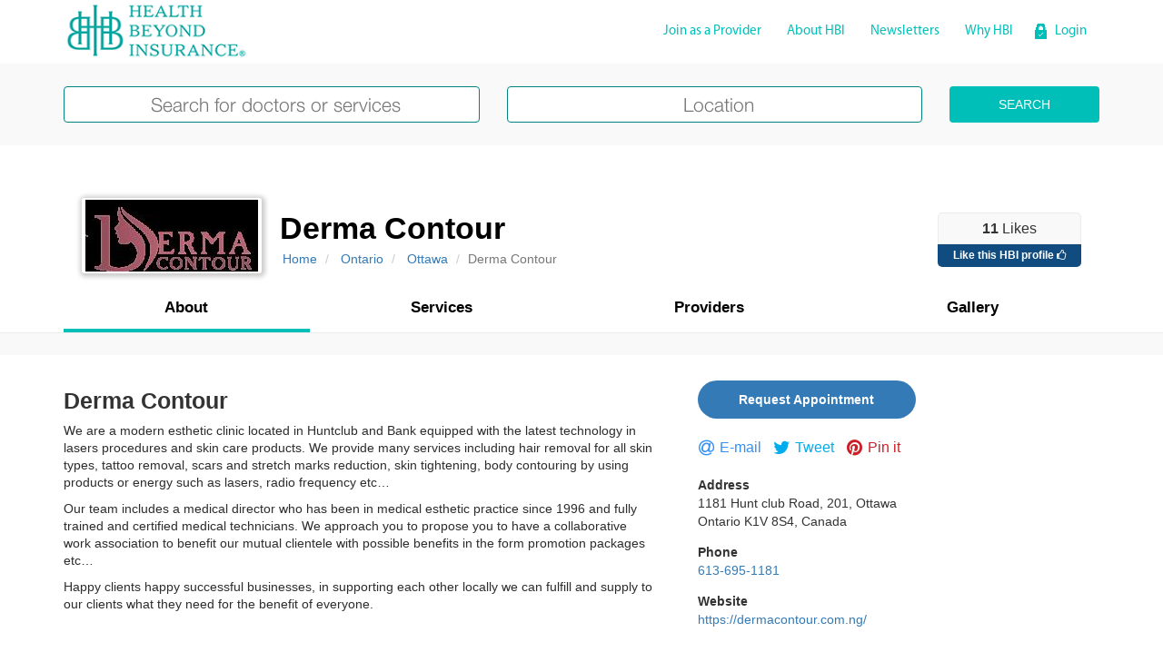

--- FILE ---
content_type: text/html; charset=UTF-8
request_url: https://www.healthbeyondinsurance.com/companies/derma-contour-dermatologist-768
body_size: 6466
content:
<!doctype html>
<html>
	<head>
			
		    <title>Derma Contour</title>

		<meta charset="utf-8">
<meta http-equiv="Content-Type" content="text/html; charset=utf-8">
<meta http-equiv="X-UA-Compatible" content="IE=edge">
<meta name="viewport" content="width=device-width, initial-scale=1">
<meta name="description" content="We are a modern esthetic clinic located in Huntclub and Bank equipped with the latest technology in lasers procedures and skin care products." />
<meta name="keywords" content="cash medical services, cash healthcare services, healthcare service directory, cash medical procedures, healthcare directory, cash healthcare directory" />
<link rel="canonical" href="https://www.healthbeyondinsurance.com/companies/derma-contour-dermatologist-768"> 	
		<meta name="google-site-verification" content="5aXeYrLzR-0YfjXsTBVd5elNwgKubtRcWZ5lt-TX77I" />
<meta name="facebook-domain-verification" content="zvkvenq5nwov3tacab4qgr219ygmr9" />
<!-- Google tag (gtag.js) -->
<script async src="https://www.googletagmanager.com/gtag/js?id=G-RDE454C4GM" type="53a41feaa36f9da8eb2a9b8b-text/javascript"></script>
<script type="53a41feaa36f9da8eb2a9b8b-text/javascript">
  window.dataLayer = window.dataLayer || [];
  function gtag(){dataLayer.push(arguments);}
  gtag('js', new Date());

  gtag('config', 'G-RDE454C4GM');
</script>

<script type="53a41feaa36f9da8eb2a9b8b-text/javascript">
	var base_url = 'https://www.healthbeyondinsurance.com/';
</script>

<link rel="stylesheet" href="//code.jquery.com/ui/1.11.4/themes/smoothness/jquery-ui.css">
<link href="https://www.healthbeyondinsurance.com/template/css/all.min.css" rel="stylesheet" type="text/css">

<link href='https://fonts.googleapis.com/css?family=PT+Sans' rel='stylesheet' type='text/css'>
<link rel="icon" href="https://www.healthbeyondinsurance.com/favicon.png" type="image/png">
<style>
#login-form{display:none;}
#account-data-no-saved{display:none;}
#re-send-confirmation-email{display:none;}
</style>
<script data-ad-client="ca-pub-8839726339608468" async src="https://pagead2.googlesyndication.com/pagead/js/adsbygoogle.js" type="53a41feaa36f9da8eb2a9b8b-text/javascript"></script>		<!-- Bootstrap -->
		<link rel="stylesheet" href="https://maxcdn.bootstrapcdn.com/bootstrap/3.3.6/css/bootstrap.min.css" media="screen">
					<link rel="stylesheet" href="https://www.healthbeyondinsurance.com/template/css/profile.css?v=3" media="screen">
				
        <meta property="og:title" content="Derma Contour" />
        <meta property="og:type" content="website" />
                <meta property="og:description" content="We are a modern esthetic clinic located in Huntclub and Bank equipped with the latest technology in lasers procedures and skin care products." />
                        <meta property="og:image" content="https://www.healthbeyondinsurance.com/" />
        	</head>

	<body class="home">
		<div id="page_header">
			    <!--navigation-->
    <div class="container">
        <div class="nav_logo"><a href="https://www.healthbeyondinsurance.com/"><img
                        src="https://www.healthbeyondinsurance.com/template/images/design/hbi_logo_green.png" alt="Health Beyond Insurance"></a></div>

        <div class="btn-expand-menu">
            <button type="button" class="navbar-toggle" id="navbar-toggle">
                <span class="icon-bar"></span>
                <span class="icon-bar"></span>
                <span class="icon-bar"></span>
            </button>
        </div>

        <!-- Collect the nav links, forms, and other content for toggling -->
        <div class="nav_main" id="navbar-main-collapse">
            <nav>
                <ul>
                    <li id="sub_nav_menu_2"><a href="https://www.healthbeyondinsurance.com/company/sign_up">Join as a Provider</a></li><li id="sub_nav_menu_1"><a href="https://www.healthbeyondinsurance.com/about-health-beyond-insurance">About HBI</a></li><li id="sub_nav_menu_9"><a href="https://www.healthbeyondinsurance.com/newsletters">Newsletters</a></li><li id="sub_nav_menu_3" class="hbiplus"><a href="https://www.healthbeyondinsurance.com/health-beyond-insurance">Why HBI</a></li><li id="sub_nav_menu_5"><a href="https://www.healthbeyondinsurance.com/login" class="nav_icon05">Login</a></li>                </ul>
            </nav>
        </div><!-- /.navbar-collapse -->

        <!-- Collect the nav links, forms, and other content for toggling -->
        <div class="nav_main_mobile" id="navbar-main-collapse-mobile">
            <nav>
                <ul>
                    <li id="sub_nav_menu_1"><a href="https://www.healthbeyondinsurance.com/about-health-beyond-insurance">About HBI</a></li><li id="sub_nav_menu_2"><a href="https://www.healthbeyondinsurance.com/company/sign_up">Join as a Provider</a></li><li id="sub_nav_menu_3" class="hbiplus"><a href="https://www.healthbeyondinsurance.com/health-beyond-insurance">Why HBI</a></li><li id="sub_nav_menu_9"><a href="https://www.healthbeyondinsurance.com/newsletters">Newsletters</a></li><li id="sub_nav_menu_5"><a href="https://www.healthbeyondinsurance.com/login" class="nav_icon05">Login</a></li>                </ul>
            </nav>
        </div><!-- /.navbar-collapse -->
    </div>
    <!--navigation end-->

    

<!-- 2015-10-14 -->
<div id="account-data-no-saved" title="The data is not saved!" class="hidden">
    <div style="clear:both;height:8px;"></div>
    <p>Please save your profile to prevent losing your data!</p>

    <div class="provider-form ">
        <div style="clear:both;height:20px"></div>
        <input type="button" name="btn-save-logout" id="btn-save-logout" value="Save Changes & Logout" style="font-size:16px;" onclick="if (!window.__cfRLUnblockHandlers) return false; save_and_logout()" data-cf-modified-53a41feaa36f9da8eb2a9b8b-="">
        <div style="clear:both;height:10px"></div>
        <input type="button" name="btn-cancel-logout" id="btn-cancel-logout" value="DON'T Save Changes & Logout" style="font-size:16px;" onclick="if (!window.__cfRLUnblockHandlers) return false; cancel_and_logout()" data-cf-modified-53a41feaa36f9da8eb2a9b8b-="">
    </div>
</div>
<!-- 2015-10-14 -->

<div id="loading">Loading&#8230;</div>

		</div>
<div class="page-profile">

    <div class="row-alt">
    <div class="container">
        <div class="row profile-search">
            
<form method="GET" action="https://www.healthbeyondinsurance.com/search_results/index" class="nopadding form-horizontal ">
    <div class="nopadding" >
        <div class="col-lg-5">
            <div id="services-input"class="search-content-input input-1">
                <input type="text" id="txt_specialities" name="services" autocomplete="off" placeholder="Search for doctors or services"/>
                <div id="speciality-list-content"  style="padding:0px;display:none" class="specialisty-list-home">
                    <div class="column-12" id="close-specialist-list">
                        <img id="close-modal-alias" src="https://www.healthbeyondinsurance.com/template/images/design/close.png" alt="close-modal"/>
                    </div>
                    <div class="columns-inline-flex">
                        <div class="" id="close-specialist-list">
                        </div>
                        <div class="columns-inline-flex">
                            <div class="column-12" id="specialist-list"></div>
                        </div>
                    </div>
                </div>
            </div>
        </div>
        <div class="col-lg-5 location-input-div">
                <div class="search-content-input input-2">
                    <div class="input-search">
                        <input type="text" id="txt_location" name="location" placeholder="Location" autocomplete="off"/>
                        <input type="hidden" name="xLat" id="xLat" value="" />
                        <input type="hidden" name="xLng" id="xLng" value="" />
                    </div>
                </div>
        </div>
        <div class="col-lg-2 search-homepage">
            <div>
                <input type="submit" class="btn btn-search text-center" name="submit" value="SEARCH" style="margin-top: 11px;"/>
            </div>
        </div>
    </div>
</form>
        </div>
    </div>
</div>

<div class="container">
    <div class="row profile-photo">
        <div class="col-sm-12">
                        <img src="https://www.healthbeyondinsurance.com/template/images/profile/profile-bg.jpg" alt="Derma Contour">
                    </div>
    </div>
    <div class="row profile-name">
        <div class="col-sm-10 d-flex flex-align-center flex-sm-column">
            <img src="https://www.healthbeyondinsurance.com/template/images/providers/768_Derma_Contour_Logo.png" alt="Derma Contour" class="profile-logo">
            <div>
                <h1 id="ProfileName" data-id="768">Derma Contour</h1>
                <nav aria-label="breadcrumb">
                    <ol class="breadcrumb">
                        <li class="breadcrumb-item"><a href="/">Home</a></li>
                                                <li class="breadcrumb-item">
                            <a href="https://www.healthbeyondinsurance.com/search_results/index?services=&location=Ontario&xLat=&xLng=&submit=SEARCH">Ontario</a>
                        </li>
                        <li class="breadcrumb-item">
                            <a href="https://www.healthbeyondinsurance.com/search_results/index?services=&location=Ottawa&xLat=&xLng=&submit=SEARCH">Ottawa</a>
                        </li>
                          
                        <li class="breadcrumb-item active" aria-current="page">Derma Contour</li>
                    </ol>
                </nav>
            </div>
        </div>
                <div class="col-sm-2">
            <div class="profile-like">
                <div class="profile-like-count">
                    <h5>                       
                        <strong id="likes">11 </strong> Likes                                       
                    </h6>
                </div>
                <a href="#" id="likeCompany">                
                    Like this HBI profile <i class="fa fa-thumbs-o-up" aria-hidden="true"></i>
                </a>
                <span id="likeMessage">HBI profile liked <i class="fa fa-thumbs-o-up" aria-hidden="true"></i></span>
            </div>         
        </div>
                 
    </div>
    <div class="row profile-navigation">
        <div class="col-sm-12">
            <ul class="profile-menu">
    <li class="profile-selected">
        <a href="/companies/derma-contour-768">About</a>
    </li>

        <li >
        <a href="https://www.healthbeyondinsurance.com/companies/services/derma-contour-768">Services</a>
    </li>
    
        <li >
        <a href="https://www.healthbeyondinsurance.com/companies/providers/derma-contour-768">Providers</a>
    </li>
    
    
        <li >
        <a href="https://www.healthbeyondinsurance.com/companies/gallery/derma-contour-768">Gallery</a>
    </li>
        
    
    
</ul>        </div>
    </div>
</div>
    <div class="row-alt row-alt-brd"></div>
    
    <div class="container">
        <div class="row profile-about">
            <div class="col-sm-7">
                <h2>Derma Contour</h2>
                <div class="profile-description-wrapper">
                <p class="sqsrte-large">We are a modern esthetic clinic located in Huntclub and Bank equipped with the latest technology in lasers procedures and skin care products. We provide many services including hair removal for all skin types, tattoo removal, scars and stretch marks reduction, skin tightening, body contouring by using products or energy such as lasers, radio frequency etc&hellip;&nbsp;</p>
<p class="sqsrte-large">Our team includes a medical director who has been in medical esthetic practice since 1996 and fully trained and certified medical technicians.&nbsp;We approach you to propose you to have a collaborative work association to benefit our mutual clientele with possible benefits in the form promotion packages etc&hellip;</p>
<p class="sqsrte-large">Happy clients happy successful businesses, in supporting each other locally we can fulfill and supply to our clients what they need for the benefit of everyone.&nbsp;</p>                </div>
                 
            </div>
            
            <div class="col-sm-5">
                <div class="profile-group">
                    <div class="appointment-business-widget">
                                                <a href="https://www.dermacontour.com.ng/appointment/" class="hbi-btn btn-appointment" target="_blank">Request Appointment</a>
                                            </div>

                    <div class="claim-business-widget">
                                            </div>

                    <div class="profile-social-media-share" id="share-social-media"></div>
                    <div class="profile-information">
                        
                                            

                                                <div class="profile-address">
                            <strong>Address</strong>
                            <span>
                                1181 Hunt club Road, 201, Ottawa<br />                                Ontario K1V 8S4, Canada                            </span>
                        </div>
                        
                                                <div class="profile-phone">
                            <strong>Phone</strong>
                            <span><a href="tel:613-695-1181">613-695-1181</a></span>
                        </div>
                        
                                                <div class="profile-website">
                            <strong>Website</strong>
                            <span><a href="https://dermacontour.com.ng/" target="_blank">https://dermacontour.com.ng/</a></span>
                        </div>
                        
                        
                        
                         

                         

                         
						
						                    </div>
                </div>
            </div>

            <div class="col-sm-12">
                <script async src="https://pagead2.googlesyndication.com/pagead/js/adsbygoogle.js?client=ca-pub-8839726339608468" crossorigin="anonymous" type="53a41feaa36f9da8eb2a9b8b-text/javascript"></script>
                <!-- Profile page -->
                <ins class="adsbygoogle"
                    style="display:block"
                    data-ad-client="ca-pub-8839726339608468"
                    data-ad-slot="5594311726"
                    data-ad-format="auto"
                    data-full-width-responsive="true"></ins>
                <script type="53a41feaa36f9da8eb2a9b8b-text/javascript">
                    (adsbygoogle = window.adsbygoogle || []).push({});
                </script>
            </div>
        </div>
    </div>

        <div class="row-alt">
        <div class="container">
            <div class="row profile-services">
                <div class="col-sm-12">
                    <h2>Services</h2>
                    <ul class="profile-services-list">
            <li>
        <a href="https://www.healthbeyondinsurance.com//companies/services/derma-contour-768?item=1">
            Botox            
            - $10        </a>
    </li>
            <li>
        <a href="https://www.healthbeyondinsurance.com//companies/services/derma-contour-768?item=2">
            FILLERS - REJUVENATING            
            - $550        </a>
    </li>
            <li>
        <a href="https://www.healthbeyondinsurance.com//companies/services/derma-contour-768?item=3">
            FACIAL CONTOURING            
            - $750        </a>
    </li>
            <li>
        <a href="https://www.healthbeyondinsurance.com//companies/services/derma-contour-768?item=4">
            laser hair removal            
            - $59        </a>
    </li>
            <li>
        <a href="https://www.healthbeyondinsurance.com//companies/services/derma-contour-768?item=5">
            STRETCH MARK/SCAR REMOVAL            
                    </a>
    </li>
            <li>
        <a href="https://www.healthbeyondinsurance.com//companies/services/derma-contour-768?item=6">
            Tattoo removal            
                    </a>
    </li>
            <li>
        <a href="https://www.healthbeyondinsurance.com//companies/services/derma-contour-768?item=7">
            Body Contouring            
                    </a>
    </li>
            
</ul>

                </div>
            </div>
        </div>
            </div>
    
        <div class="">
        <div class="container">
            <div class="row profile-providers">
                <div class="col-sm-12">
                    <h2>Providers</h2>
                    <div class="row">
        
                    <div class="col-sm-4">  
            <div class="profile-provider-item">
                <div class="row">
                    <div class="col-sm-3">
                                                <img src="https://www.healthbeyondinsurance.com/template/images/practice/thumbnails/_Dr._Pandian,_Chelvi.png" alt="Chelvi Pandian, M.D." class="img-responsive provider-photo" /> 
                    </div>
                    <div class="aligner">
                     
                    <a href="https://www.healthbeyondinsurance.com/practice/provider/chelvi-pandian-md-128">Chelvi Pandian, M.D.</a>
                    </div>
                </div>
            </div>
        </div>
            </div>

                </div>
            </div>
        </div>
        <div class="container">
    <div class="row">
        <div class="col-sm-12">
            <p class="profile-disclaimer">
                <strong>Derma Contour</strong> information on Health Beyond Insurance (HBI) platform is intended
                for consumers to connect with <strong>Derma Contour</strong>, and to provide helpful information
                to consumers regarding providers' products and services. HBI does not endorse, guarantee, or warrant the 
                products or services of <strong>Derma Contour</strong>, and HBI is not an agent, or representative
                of, or otherwise responsible for or on behalf of, <strong>Derma Contour</strong>. 
                HBI never makes any medical decisions for you or on your behalf, nor does HBI ever 
                take any medical action in response to information transmitted or received by the <strong>Derma Contour</strong>.
                HBI does not take part in any medical diagnoses, procedures, or recommendations, or in any medical, prescription, service.
        </div>
    </div>
</div>

    </div>
    </div>

<script src='https://www.google.com/recaptcha/api.js?hl=en' type="53a41feaa36f9da8eb2a9b8b-text/javascript"></script>
<div id="modal-form-claim-business" title="Claim Business" class="modal-window footer-modal">
    <form action="https://www.healthbeyondinsurance.com/user/send_find_me_provider" class="form-claim-business" id="form-claim-business" method="post" accept-charset="utf-8">
    <div class="columns-block">
        <div class="column-12 btn-close-container">
            <input class="btn-size-very-small-clear-close" type="button" name="btn-login-user-close" id="btn-login-user-close-2" value="X" />
        </div>
        <div class="column-12 modal-title-container">
            <h2>Claim Your Free Listing</h2>
        </div>

        <div class="column-12">
            <div class="input-form-container">
                <p>Provide the information below to claim your Health Beyond Insurance free listing.</p>
            </div>
        </div>

        <div class="column-12">
            <div class="input-form-container">
                <input type="text" name="txt_first_name" id="txt_first_name" value="" class="input-form" placeholder="Full Name*" autocomplete="off">
            </div>
        </div>

        <div class="column-12">
            <div class="input-form-container">
                <input type="text" name="txt_email_address" id="txt_email_address" value="" class="input-form" placeholder="Email Address* (Preferably, work email address)" autocomplete="off">
            </div>
        </div>

        <div class="column-12">
            <div class="input-form-container">
				<textarea name="txt_message" id="txt_message" class="input-form" placeholder="Please provide any additional information.  " autocomplete="off"></textarea>
            </div>
        </div>
        <div class="input-form-container">
            <div class="g-recaptcha" data-sitekey="6LcT4PYqAAAAAAxaazYG3bGTRUlvjb1hKRb7m9YC"></div><!-- this is live site -->
        </div>

        <div class="provider-form">
            <input type="checkbox"name="agree_terms_of_use" id="agree_terms_of_use" >
            <label >By sending this message, </br>I agree to the <a href="https://www.healthbeyondinsurance.com/terms_of_use" target="_blank">Terms of Use</a> & <a href="https://www.healthbeyondinsurance.com/privacy_policy" target="_blank">Privacy Policy</a></label>
            <div class="" style="height:0px;"></div>
            <div id="modal-window-message" class="error">&nbsp;</div>
            <input type="hidden" name="claim_business" id="claim_business" value="Claim Business" />
        </div>

        <div class="btn-container-center padding-tb-small">
            <input class="btn-size-medium-clear" type="submit" name="btn-send-fmap" id="btn-send-fmap" value="Claim Business" />
        </div>
        <input type="submit" tabindex="-1" style="position:absolute; top:-1000px">
    </div>
    </form>
</div>

<div id="modal-form-claim-business-response" class="modal fade" tabindex="-1" role="dialog">

    <div class="modal-dialog" role="document">
        <div class="modal-content">
            <div class="modal-header">
                <button type="button" class="close" data-dismiss="modal" aria-label="Close"><span aria-hidden="true">&times;</span></button>
            </div>
            <div class="modal-body">
                <p>Thank you for your message, we will get back to you within 24 hours.</p>
            </div>
            <div class="modal-footer">
                <button type="button" class="btn btn-default" data-dismiss="modal">Close</button>
            </div>
        </div>
    </div>

</div>
        <div id="page_footer">
            <!--navigation-->
<div class="container">
    <div class="row">
        <div class="col-md-6">
        	<div class="footer-left">
                <p class="text-left">
                Health Beyond Insurance (HBI) an online platform that connects self-pay patients with health and dental care providers. HBI is your marketplace to find transparent pricing for health and dental services.
                </p>
                <div class="dmca text-left">
                                            <a href="//www.dmca.com/Protection/Status.aspx?ID=6b391e90-67f3-4f2d-afc8-e36919ae660e" title="DMCA.com Protection Status" class="dmca-badge">
                        <img src="https://images.dmca.com/Badges/dmca-badge-w100-5x1-06.png?ID=6b391e90-67f3-4f2d-afc8-e36919ae660e"
                             alt="DMCA.com Protection Status" />
                        </a>
                        <script src="https://images.dmca.com/Badges/DMCABadgeHelper.min.js" type="53a41feaa36f9da8eb2a9b8b-text/javascript"></script>
                                    </div>
        	</div>            
        </div>
        <div class="col-md-6">
            <div class="footer-left">
                <ul class="footer-menu">
                    <li><a href="https://www.healthbeyondinsurance.com/about-health-beyond-insurance">About HBI</a></li>
                    <li><a href="/cdn-cgi/l/email-protection#d7beb9b1b897a3bfbeb9bcbfb5bef9b4b8ba"><span class="__cf_email__" data-cfemail="b4dddad2dbf4c0dcdddadfdcd6dd9ad7dbd9">[email&#160;protected]</span></a></li>
                    <li><a href="https://www.healthbeyondinsurance.com/terms_of_use">Terms of Use</a></li>
                    <li><a href="https://www.healthbeyondinsurance.com/company/sign_up">Join as a Provider</a></li> 
                    <li><a href="https://www.healthbeyondinsurance.com/privacy_policy">Privacy Policy</a></li>
                    <li><a href="https://www.healthbeyondinsurance.com/health-beyond-insurance" target="_blank">Why HBI</a></li>
                    <li><a href="https://www.healthbeyondinsurance.com/sitemap.xml">Sitemap</a></li>
                    <li><a href="https://www.healthbeyondinsurance.com/newsletters">Newsletters</a></li>
                </ul>
            </div>
        </div> 
    </div>
    <div class="row">
        <div class="col-sm-6 hbi-text">
            <span>&copy; 2026 Health Beyond Insurance. ALL RIGHTS RESERVED.</span>
        </div>
        <div class="col-sm-6">
            <ul class="footer-social">
                <li><a href="/cdn-cgi/l/email-protection#7f161119103f0b17161114171d16511c1012" target="_blank" title="info@thinkhbi.com">
                    <i class="fa fa-envelope"></i></a>
                </li>
                <li><a href="https://www.facebook.com/Health-Beyond-Insurance-1488453808114280/timeline/" target="_blank">
                    <i class="fa fa-facebook"></i></a>
                </li>
                <li><a href="https://twitter.com/Healthbeyondins" target="_blank">
                    <i class="fa fa-twitter"></i></a>
                </li>
                <li><a href="https://www.instagram.com/healthbeyondinsurance/" target="_blank">
                    <i class="fa fa-instagram"></i></a>
                </li>
                <li><a href="https://www.pinterest.com/healthbeyondins/" target="_blank">
                    <i class="fa fa-pinterest"></i></a>
                </li>
                <li><a href="https://www.linkedin.com/company/10179555" target="_blank">
                    <i class="fa fa-linkedin"></i></a>
                </li>
                <li><a href="https://www.youtube.com/channel/UCr3YFtrXMsg-rXQem3pSaqw" target="_blank">
                    <i class="fa fa-youtube"></i></a>
                </li>                
            </ul>
        </div>
    </div>
</div>
<script data-cfasync="false" src="/cdn-cgi/scripts/5c5dd728/cloudflare-static/email-decode.min.js"></script><script defer src="https://ajax.googleapis.com/ajax/libs/jquery/1.11.1/jquery.min.js" type="53a41feaa36f9da8eb2a9b8b-text/javascript"></script>
<script defer src="https://code.jquery.com/ui/1.11.2/jquery-ui.min.js" type="53a41feaa36f9da8eb2a9b8b-text/javascript"></script>
<script defer src="https://www.healthbeyondinsurance.com/template/js/all.min.js" type="53a41feaa36f9da8eb2a9b8b-text/javascript"></script>
<script defer src="https://maxcdn.bootstrapcdn.com/bootstrap/3.3.6/js/bootstrap.min.js" type="53a41feaa36f9da8eb2a9b8b-text/javascript"></script>
<script defer src="https://maps.googleapis.com/maps/api/js?v=3.exp&libraries=places&language=US&key=AIzaSyDjIh9_NQypUKsh6cpDag_qdeTV54thzOo" type="53a41feaa36f9da8eb2a9b8b-text/javascript"></script>
<!--navigation end-->

        </div>
	<script src="/cdn-cgi/scripts/7d0fa10a/cloudflare-static/rocket-loader.min.js" data-cf-settings="53a41feaa36f9da8eb2a9b8b-|49" defer></script><script defer src="https://static.cloudflareinsights.com/beacon.min.js/vcd15cbe7772f49c399c6a5babf22c1241717689176015" integrity="sha512-ZpsOmlRQV6y907TI0dKBHq9Md29nnaEIPlkf84rnaERnq6zvWvPUqr2ft8M1aS28oN72PdrCzSjY4U6VaAw1EQ==" data-cf-beacon='{"version":"2024.11.0","token":"d44be8a259d14f6ca6e9425e7edb6a6a","r":1,"server_timing":{"name":{"cfCacheStatus":true,"cfEdge":true,"cfExtPri":true,"cfL4":true,"cfOrigin":true,"cfSpeedBrain":true},"location_startswith":null}}' crossorigin="anonymous"></script>
</body>
</html>

--- FILE ---
content_type: text/html; charset=utf-8
request_url: https://www.google.com/recaptcha/api2/anchor?ar=1&k=6LcT4PYqAAAAAAxaazYG3bGTRUlvjb1hKRb7m9YC&co=aHR0cHM6Ly93d3cuaGVhbHRoYmV5b25kaW5zdXJhbmNlLmNvbTo0NDM.&hl=en&v=PoyoqOPhxBO7pBk68S4YbpHZ&size=normal&anchor-ms=20000&execute-ms=30000&cb=z9otqtqaovi
body_size: 49505
content:
<!DOCTYPE HTML><html dir="ltr" lang="en"><head><meta http-equiv="Content-Type" content="text/html; charset=UTF-8">
<meta http-equiv="X-UA-Compatible" content="IE=edge">
<title>reCAPTCHA</title>
<style type="text/css">
/* cyrillic-ext */
@font-face {
  font-family: 'Roboto';
  font-style: normal;
  font-weight: 400;
  font-stretch: 100%;
  src: url(//fonts.gstatic.com/s/roboto/v48/KFO7CnqEu92Fr1ME7kSn66aGLdTylUAMa3GUBHMdazTgWw.woff2) format('woff2');
  unicode-range: U+0460-052F, U+1C80-1C8A, U+20B4, U+2DE0-2DFF, U+A640-A69F, U+FE2E-FE2F;
}
/* cyrillic */
@font-face {
  font-family: 'Roboto';
  font-style: normal;
  font-weight: 400;
  font-stretch: 100%;
  src: url(//fonts.gstatic.com/s/roboto/v48/KFO7CnqEu92Fr1ME7kSn66aGLdTylUAMa3iUBHMdazTgWw.woff2) format('woff2');
  unicode-range: U+0301, U+0400-045F, U+0490-0491, U+04B0-04B1, U+2116;
}
/* greek-ext */
@font-face {
  font-family: 'Roboto';
  font-style: normal;
  font-weight: 400;
  font-stretch: 100%;
  src: url(//fonts.gstatic.com/s/roboto/v48/KFO7CnqEu92Fr1ME7kSn66aGLdTylUAMa3CUBHMdazTgWw.woff2) format('woff2');
  unicode-range: U+1F00-1FFF;
}
/* greek */
@font-face {
  font-family: 'Roboto';
  font-style: normal;
  font-weight: 400;
  font-stretch: 100%;
  src: url(//fonts.gstatic.com/s/roboto/v48/KFO7CnqEu92Fr1ME7kSn66aGLdTylUAMa3-UBHMdazTgWw.woff2) format('woff2');
  unicode-range: U+0370-0377, U+037A-037F, U+0384-038A, U+038C, U+038E-03A1, U+03A3-03FF;
}
/* math */
@font-face {
  font-family: 'Roboto';
  font-style: normal;
  font-weight: 400;
  font-stretch: 100%;
  src: url(//fonts.gstatic.com/s/roboto/v48/KFO7CnqEu92Fr1ME7kSn66aGLdTylUAMawCUBHMdazTgWw.woff2) format('woff2');
  unicode-range: U+0302-0303, U+0305, U+0307-0308, U+0310, U+0312, U+0315, U+031A, U+0326-0327, U+032C, U+032F-0330, U+0332-0333, U+0338, U+033A, U+0346, U+034D, U+0391-03A1, U+03A3-03A9, U+03B1-03C9, U+03D1, U+03D5-03D6, U+03F0-03F1, U+03F4-03F5, U+2016-2017, U+2034-2038, U+203C, U+2040, U+2043, U+2047, U+2050, U+2057, U+205F, U+2070-2071, U+2074-208E, U+2090-209C, U+20D0-20DC, U+20E1, U+20E5-20EF, U+2100-2112, U+2114-2115, U+2117-2121, U+2123-214F, U+2190, U+2192, U+2194-21AE, U+21B0-21E5, U+21F1-21F2, U+21F4-2211, U+2213-2214, U+2216-22FF, U+2308-230B, U+2310, U+2319, U+231C-2321, U+2336-237A, U+237C, U+2395, U+239B-23B7, U+23D0, U+23DC-23E1, U+2474-2475, U+25AF, U+25B3, U+25B7, U+25BD, U+25C1, U+25CA, U+25CC, U+25FB, U+266D-266F, U+27C0-27FF, U+2900-2AFF, U+2B0E-2B11, U+2B30-2B4C, U+2BFE, U+3030, U+FF5B, U+FF5D, U+1D400-1D7FF, U+1EE00-1EEFF;
}
/* symbols */
@font-face {
  font-family: 'Roboto';
  font-style: normal;
  font-weight: 400;
  font-stretch: 100%;
  src: url(//fonts.gstatic.com/s/roboto/v48/KFO7CnqEu92Fr1ME7kSn66aGLdTylUAMaxKUBHMdazTgWw.woff2) format('woff2');
  unicode-range: U+0001-000C, U+000E-001F, U+007F-009F, U+20DD-20E0, U+20E2-20E4, U+2150-218F, U+2190, U+2192, U+2194-2199, U+21AF, U+21E6-21F0, U+21F3, U+2218-2219, U+2299, U+22C4-22C6, U+2300-243F, U+2440-244A, U+2460-24FF, U+25A0-27BF, U+2800-28FF, U+2921-2922, U+2981, U+29BF, U+29EB, U+2B00-2BFF, U+4DC0-4DFF, U+FFF9-FFFB, U+10140-1018E, U+10190-1019C, U+101A0, U+101D0-101FD, U+102E0-102FB, U+10E60-10E7E, U+1D2C0-1D2D3, U+1D2E0-1D37F, U+1F000-1F0FF, U+1F100-1F1AD, U+1F1E6-1F1FF, U+1F30D-1F30F, U+1F315, U+1F31C, U+1F31E, U+1F320-1F32C, U+1F336, U+1F378, U+1F37D, U+1F382, U+1F393-1F39F, U+1F3A7-1F3A8, U+1F3AC-1F3AF, U+1F3C2, U+1F3C4-1F3C6, U+1F3CA-1F3CE, U+1F3D4-1F3E0, U+1F3ED, U+1F3F1-1F3F3, U+1F3F5-1F3F7, U+1F408, U+1F415, U+1F41F, U+1F426, U+1F43F, U+1F441-1F442, U+1F444, U+1F446-1F449, U+1F44C-1F44E, U+1F453, U+1F46A, U+1F47D, U+1F4A3, U+1F4B0, U+1F4B3, U+1F4B9, U+1F4BB, U+1F4BF, U+1F4C8-1F4CB, U+1F4D6, U+1F4DA, U+1F4DF, U+1F4E3-1F4E6, U+1F4EA-1F4ED, U+1F4F7, U+1F4F9-1F4FB, U+1F4FD-1F4FE, U+1F503, U+1F507-1F50B, U+1F50D, U+1F512-1F513, U+1F53E-1F54A, U+1F54F-1F5FA, U+1F610, U+1F650-1F67F, U+1F687, U+1F68D, U+1F691, U+1F694, U+1F698, U+1F6AD, U+1F6B2, U+1F6B9-1F6BA, U+1F6BC, U+1F6C6-1F6CF, U+1F6D3-1F6D7, U+1F6E0-1F6EA, U+1F6F0-1F6F3, U+1F6F7-1F6FC, U+1F700-1F7FF, U+1F800-1F80B, U+1F810-1F847, U+1F850-1F859, U+1F860-1F887, U+1F890-1F8AD, U+1F8B0-1F8BB, U+1F8C0-1F8C1, U+1F900-1F90B, U+1F93B, U+1F946, U+1F984, U+1F996, U+1F9E9, U+1FA00-1FA6F, U+1FA70-1FA7C, U+1FA80-1FA89, U+1FA8F-1FAC6, U+1FACE-1FADC, U+1FADF-1FAE9, U+1FAF0-1FAF8, U+1FB00-1FBFF;
}
/* vietnamese */
@font-face {
  font-family: 'Roboto';
  font-style: normal;
  font-weight: 400;
  font-stretch: 100%;
  src: url(//fonts.gstatic.com/s/roboto/v48/KFO7CnqEu92Fr1ME7kSn66aGLdTylUAMa3OUBHMdazTgWw.woff2) format('woff2');
  unicode-range: U+0102-0103, U+0110-0111, U+0128-0129, U+0168-0169, U+01A0-01A1, U+01AF-01B0, U+0300-0301, U+0303-0304, U+0308-0309, U+0323, U+0329, U+1EA0-1EF9, U+20AB;
}
/* latin-ext */
@font-face {
  font-family: 'Roboto';
  font-style: normal;
  font-weight: 400;
  font-stretch: 100%;
  src: url(//fonts.gstatic.com/s/roboto/v48/KFO7CnqEu92Fr1ME7kSn66aGLdTylUAMa3KUBHMdazTgWw.woff2) format('woff2');
  unicode-range: U+0100-02BA, U+02BD-02C5, U+02C7-02CC, U+02CE-02D7, U+02DD-02FF, U+0304, U+0308, U+0329, U+1D00-1DBF, U+1E00-1E9F, U+1EF2-1EFF, U+2020, U+20A0-20AB, U+20AD-20C0, U+2113, U+2C60-2C7F, U+A720-A7FF;
}
/* latin */
@font-face {
  font-family: 'Roboto';
  font-style: normal;
  font-weight: 400;
  font-stretch: 100%;
  src: url(//fonts.gstatic.com/s/roboto/v48/KFO7CnqEu92Fr1ME7kSn66aGLdTylUAMa3yUBHMdazQ.woff2) format('woff2');
  unicode-range: U+0000-00FF, U+0131, U+0152-0153, U+02BB-02BC, U+02C6, U+02DA, U+02DC, U+0304, U+0308, U+0329, U+2000-206F, U+20AC, U+2122, U+2191, U+2193, U+2212, U+2215, U+FEFF, U+FFFD;
}
/* cyrillic-ext */
@font-face {
  font-family: 'Roboto';
  font-style: normal;
  font-weight: 500;
  font-stretch: 100%;
  src: url(//fonts.gstatic.com/s/roboto/v48/KFO7CnqEu92Fr1ME7kSn66aGLdTylUAMa3GUBHMdazTgWw.woff2) format('woff2');
  unicode-range: U+0460-052F, U+1C80-1C8A, U+20B4, U+2DE0-2DFF, U+A640-A69F, U+FE2E-FE2F;
}
/* cyrillic */
@font-face {
  font-family: 'Roboto';
  font-style: normal;
  font-weight: 500;
  font-stretch: 100%;
  src: url(//fonts.gstatic.com/s/roboto/v48/KFO7CnqEu92Fr1ME7kSn66aGLdTylUAMa3iUBHMdazTgWw.woff2) format('woff2');
  unicode-range: U+0301, U+0400-045F, U+0490-0491, U+04B0-04B1, U+2116;
}
/* greek-ext */
@font-face {
  font-family: 'Roboto';
  font-style: normal;
  font-weight: 500;
  font-stretch: 100%;
  src: url(//fonts.gstatic.com/s/roboto/v48/KFO7CnqEu92Fr1ME7kSn66aGLdTylUAMa3CUBHMdazTgWw.woff2) format('woff2');
  unicode-range: U+1F00-1FFF;
}
/* greek */
@font-face {
  font-family: 'Roboto';
  font-style: normal;
  font-weight: 500;
  font-stretch: 100%;
  src: url(//fonts.gstatic.com/s/roboto/v48/KFO7CnqEu92Fr1ME7kSn66aGLdTylUAMa3-UBHMdazTgWw.woff2) format('woff2');
  unicode-range: U+0370-0377, U+037A-037F, U+0384-038A, U+038C, U+038E-03A1, U+03A3-03FF;
}
/* math */
@font-face {
  font-family: 'Roboto';
  font-style: normal;
  font-weight: 500;
  font-stretch: 100%;
  src: url(//fonts.gstatic.com/s/roboto/v48/KFO7CnqEu92Fr1ME7kSn66aGLdTylUAMawCUBHMdazTgWw.woff2) format('woff2');
  unicode-range: U+0302-0303, U+0305, U+0307-0308, U+0310, U+0312, U+0315, U+031A, U+0326-0327, U+032C, U+032F-0330, U+0332-0333, U+0338, U+033A, U+0346, U+034D, U+0391-03A1, U+03A3-03A9, U+03B1-03C9, U+03D1, U+03D5-03D6, U+03F0-03F1, U+03F4-03F5, U+2016-2017, U+2034-2038, U+203C, U+2040, U+2043, U+2047, U+2050, U+2057, U+205F, U+2070-2071, U+2074-208E, U+2090-209C, U+20D0-20DC, U+20E1, U+20E5-20EF, U+2100-2112, U+2114-2115, U+2117-2121, U+2123-214F, U+2190, U+2192, U+2194-21AE, U+21B0-21E5, U+21F1-21F2, U+21F4-2211, U+2213-2214, U+2216-22FF, U+2308-230B, U+2310, U+2319, U+231C-2321, U+2336-237A, U+237C, U+2395, U+239B-23B7, U+23D0, U+23DC-23E1, U+2474-2475, U+25AF, U+25B3, U+25B7, U+25BD, U+25C1, U+25CA, U+25CC, U+25FB, U+266D-266F, U+27C0-27FF, U+2900-2AFF, U+2B0E-2B11, U+2B30-2B4C, U+2BFE, U+3030, U+FF5B, U+FF5D, U+1D400-1D7FF, U+1EE00-1EEFF;
}
/* symbols */
@font-face {
  font-family: 'Roboto';
  font-style: normal;
  font-weight: 500;
  font-stretch: 100%;
  src: url(//fonts.gstatic.com/s/roboto/v48/KFO7CnqEu92Fr1ME7kSn66aGLdTylUAMaxKUBHMdazTgWw.woff2) format('woff2');
  unicode-range: U+0001-000C, U+000E-001F, U+007F-009F, U+20DD-20E0, U+20E2-20E4, U+2150-218F, U+2190, U+2192, U+2194-2199, U+21AF, U+21E6-21F0, U+21F3, U+2218-2219, U+2299, U+22C4-22C6, U+2300-243F, U+2440-244A, U+2460-24FF, U+25A0-27BF, U+2800-28FF, U+2921-2922, U+2981, U+29BF, U+29EB, U+2B00-2BFF, U+4DC0-4DFF, U+FFF9-FFFB, U+10140-1018E, U+10190-1019C, U+101A0, U+101D0-101FD, U+102E0-102FB, U+10E60-10E7E, U+1D2C0-1D2D3, U+1D2E0-1D37F, U+1F000-1F0FF, U+1F100-1F1AD, U+1F1E6-1F1FF, U+1F30D-1F30F, U+1F315, U+1F31C, U+1F31E, U+1F320-1F32C, U+1F336, U+1F378, U+1F37D, U+1F382, U+1F393-1F39F, U+1F3A7-1F3A8, U+1F3AC-1F3AF, U+1F3C2, U+1F3C4-1F3C6, U+1F3CA-1F3CE, U+1F3D4-1F3E0, U+1F3ED, U+1F3F1-1F3F3, U+1F3F5-1F3F7, U+1F408, U+1F415, U+1F41F, U+1F426, U+1F43F, U+1F441-1F442, U+1F444, U+1F446-1F449, U+1F44C-1F44E, U+1F453, U+1F46A, U+1F47D, U+1F4A3, U+1F4B0, U+1F4B3, U+1F4B9, U+1F4BB, U+1F4BF, U+1F4C8-1F4CB, U+1F4D6, U+1F4DA, U+1F4DF, U+1F4E3-1F4E6, U+1F4EA-1F4ED, U+1F4F7, U+1F4F9-1F4FB, U+1F4FD-1F4FE, U+1F503, U+1F507-1F50B, U+1F50D, U+1F512-1F513, U+1F53E-1F54A, U+1F54F-1F5FA, U+1F610, U+1F650-1F67F, U+1F687, U+1F68D, U+1F691, U+1F694, U+1F698, U+1F6AD, U+1F6B2, U+1F6B9-1F6BA, U+1F6BC, U+1F6C6-1F6CF, U+1F6D3-1F6D7, U+1F6E0-1F6EA, U+1F6F0-1F6F3, U+1F6F7-1F6FC, U+1F700-1F7FF, U+1F800-1F80B, U+1F810-1F847, U+1F850-1F859, U+1F860-1F887, U+1F890-1F8AD, U+1F8B0-1F8BB, U+1F8C0-1F8C1, U+1F900-1F90B, U+1F93B, U+1F946, U+1F984, U+1F996, U+1F9E9, U+1FA00-1FA6F, U+1FA70-1FA7C, U+1FA80-1FA89, U+1FA8F-1FAC6, U+1FACE-1FADC, U+1FADF-1FAE9, U+1FAF0-1FAF8, U+1FB00-1FBFF;
}
/* vietnamese */
@font-face {
  font-family: 'Roboto';
  font-style: normal;
  font-weight: 500;
  font-stretch: 100%;
  src: url(//fonts.gstatic.com/s/roboto/v48/KFO7CnqEu92Fr1ME7kSn66aGLdTylUAMa3OUBHMdazTgWw.woff2) format('woff2');
  unicode-range: U+0102-0103, U+0110-0111, U+0128-0129, U+0168-0169, U+01A0-01A1, U+01AF-01B0, U+0300-0301, U+0303-0304, U+0308-0309, U+0323, U+0329, U+1EA0-1EF9, U+20AB;
}
/* latin-ext */
@font-face {
  font-family: 'Roboto';
  font-style: normal;
  font-weight: 500;
  font-stretch: 100%;
  src: url(//fonts.gstatic.com/s/roboto/v48/KFO7CnqEu92Fr1ME7kSn66aGLdTylUAMa3KUBHMdazTgWw.woff2) format('woff2');
  unicode-range: U+0100-02BA, U+02BD-02C5, U+02C7-02CC, U+02CE-02D7, U+02DD-02FF, U+0304, U+0308, U+0329, U+1D00-1DBF, U+1E00-1E9F, U+1EF2-1EFF, U+2020, U+20A0-20AB, U+20AD-20C0, U+2113, U+2C60-2C7F, U+A720-A7FF;
}
/* latin */
@font-face {
  font-family: 'Roboto';
  font-style: normal;
  font-weight: 500;
  font-stretch: 100%;
  src: url(//fonts.gstatic.com/s/roboto/v48/KFO7CnqEu92Fr1ME7kSn66aGLdTylUAMa3yUBHMdazQ.woff2) format('woff2');
  unicode-range: U+0000-00FF, U+0131, U+0152-0153, U+02BB-02BC, U+02C6, U+02DA, U+02DC, U+0304, U+0308, U+0329, U+2000-206F, U+20AC, U+2122, U+2191, U+2193, U+2212, U+2215, U+FEFF, U+FFFD;
}
/* cyrillic-ext */
@font-face {
  font-family: 'Roboto';
  font-style: normal;
  font-weight: 900;
  font-stretch: 100%;
  src: url(//fonts.gstatic.com/s/roboto/v48/KFO7CnqEu92Fr1ME7kSn66aGLdTylUAMa3GUBHMdazTgWw.woff2) format('woff2');
  unicode-range: U+0460-052F, U+1C80-1C8A, U+20B4, U+2DE0-2DFF, U+A640-A69F, U+FE2E-FE2F;
}
/* cyrillic */
@font-face {
  font-family: 'Roboto';
  font-style: normal;
  font-weight: 900;
  font-stretch: 100%;
  src: url(//fonts.gstatic.com/s/roboto/v48/KFO7CnqEu92Fr1ME7kSn66aGLdTylUAMa3iUBHMdazTgWw.woff2) format('woff2');
  unicode-range: U+0301, U+0400-045F, U+0490-0491, U+04B0-04B1, U+2116;
}
/* greek-ext */
@font-face {
  font-family: 'Roboto';
  font-style: normal;
  font-weight: 900;
  font-stretch: 100%;
  src: url(//fonts.gstatic.com/s/roboto/v48/KFO7CnqEu92Fr1ME7kSn66aGLdTylUAMa3CUBHMdazTgWw.woff2) format('woff2');
  unicode-range: U+1F00-1FFF;
}
/* greek */
@font-face {
  font-family: 'Roboto';
  font-style: normal;
  font-weight: 900;
  font-stretch: 100%;
  src: url(//fonts.gstatic.com/s/roboto/v48/KFO7CnqEu92Fr1ME7kSn66aGLdTylUAMa3-UBHMdazTgWw.woff2) format('woff2');
  unicode-range: U+0370-0377, U+037A-037F, U+0384-038A, U+038C, U+038E-03A1, U+03A3-03FF;
}
/* math */
@font-face {
  font-family: 'Roboto';
  font-style: normal;
  font-weight: 900;
  font-stretch: 100%;
  src: url(//fonts.gstatic.com/s/roboto/v48/KFO7CnqEu92Fr1ME7kSn66aGLdTylUAMawCUBHMdazTgWw.woff2) format('woff2');
  unicode-range: U+0302-0303, U+0305, U+0307-0308, U+0310, U+0312, U+0315, U+031A, U+0326-0327, U+032C, U+032F-0330, U+0332-0333, U+0338, U+033A, U+0346, U+034D, U+0391-03A1, U+03A3-03A9, U+03B1-03C9, U+03D1, U+03D5-03D6, U+03F0-03F1, U+03F4-03F5, U+2016-2017, U+2034-2038, U+203C, U+2040, U+2043, U+2047, U+2050, U+2057, U+205F, U+2070-2071, U+2074-208E, U+2090-209C, U+20D0-20DC, U+20E1, U+20E5-20EF, U+2100-2112, U+2114-2115, U+2117-2121, U+2123-214F, U+2190, U+2192, U+2194-21AE, U+21B0-21E5, U+21F1-21F2, U+21F4-2211, U+2213-2214, U+2216-22FF, U+2308-230B, U+2310, U+2319, U+231C-2321, U+2336-237A, U+237C, U+2395, U+239B-23B7, U+23D0, U+23DC-23E1, U+2474-2475, U+25AF, U+25B3, U+25B7, U+25BD, U+25C1, U+25CA, U+25CC, U+25FB, U+266D-266F, U+27C0-27FF, U+2900-2AFF, U+2B0E-2B11, U+2B30-2B4C, U+2BFE, U+3030, U+FF5B, U+FF5D, U+1D400-1D7FF, U+1EE00-1EEFF;
}
/* symbols */
@font-face {
  font-family: 'Roboto';
  font-style: normal;
  font-weight: 900;
  font-stretch: 100%;
  src: url(//fonts.gstatic.com/s/roboto/v48/KFO7CnqEu92Fr1ME7kSn66aGLdTylUAMaxKUBHMdazTgWw.woff2) format('woff2');
  unicode-range: U+0001-000C, U+000E-001F, U+007F-009F, U+20DD-20E0, U+20E2-20E4, U+2150-218F, U+2190, U+2192, U+2194-2199, U+21AF, U+21E6-21F0, U+21F3, U+2218-2219, U+2299, U+22C4-22C6, U+2300-243F, U+2440-244A, U+2460-24FF, U+25A0-27BF, U+2800-28FF, U+2921-2922, U+2981, U+29BF, U+29EB, U+2B00-2BFF, U+4DC0-4DFF, U+FFF9-FFFB, U+10140-1018E, U+10190-1019C, U+101A0, U+101D0-101FD, U+102E0-102FB, U+10E60-10E7E, U+1D2C0-1D2D3, U+1D2E0-1D37F, U+1F000-1F0FF, U+1F100-1F1AD, U+1F1E6-1F1FF, U+1F30D-1F30F, U+1F315, U+1F31C, U+1F31E, U+1F320-1F32C, U+1F336, U+1F378, U+1F37D, U+1F382, U+1F393-1F39F, U+1F3A7-1F3A8, U+1F3AC-1F3AF, U+1F3C2, U+1F3C4-1F3C6, U+1F3CA-1F3CE, U+1F3D4-1F3E0, U+1F3ED, U+1F3F1-1F3F3, U+1F3F5-1F3F7, U+1F408, U+1F415, U+1F41F, U+1F426, U+1F43F, U+1F441-1F442, U+1F444, U+1F446-1F449, U+1F44C-1F44E, U+1F453, U+1F46A, U+1F47D, U+1F4A3, U+1F4B0, U+1F4B3, U+1F4B9, U+1F4BB, U+1F4BF, U+1F4C8-1F4CB, U+1F4D6, U+1F4DA, U+1F4DF, U+1F4E3-1F4E6, U+1F4EA-1F4ED, U+1F4F7, U+1F4F9-1F4FB, U+1F4FD-1F4FE, U+1F503, U+1F507-1F50B, U+1F50D, U+1F512-1F513, U+1F53E-1F54A, U+1F54F-1F5FA, U+1F610, U+1F650-1F67F, U+1F687, U+1F68D, U+1F691, U+1F694, U+1F698, U+1F6AD, U+1F6B2, U+1F6B9-1F6BA, U+1F6BC, U+1F6C6-1F6CF, U+1F6D3-1F6D7, U+1F6E0-1F6EA, U+1F6F0-1F6F3, U+1F6F7-1F6FC, U+1F700-1F7FF, U+1F800-1F80B, U+1F810-1F847, U+1F850-1F859, U+1F860-1F887, U+1F890-1F8AD, U+1F8B0-1F8BB, U+1F8C0-1F8C1, U+1F900-1F90B, U+1F93B, U+1F946, U+1F984, U+1F996, U+1F9E9, U+1FA00-1FA6F, U+1FA70-1FA7C, U+1FA80-1FA89, U+1FA8F-1FAC6, U+1FACE-1FADC, U+1FADF-1FAE9, U+1FAF0-1FAF8, U+1FB00-1FBFF;
}
/* vietnamese */
@font-face {
  font-family: 'Roboto';
  font-style: normal;
  font-weight: 900;
  font-stretch: 100%;
  src: url(//fonts.gstatic.com/s/roboto/v48/KFO7CnqEu92Fr1ME7kSn66aGLdTylUAMa3OUBHMdazTgWw.woff2) format('woff2');
  unicode-range: U+0102-0103, U+0110-0111, U+0128-0129, U+0168-0169, U+01A0-01A1, U+01AF-01B0, U+0300-0301, U+0303-0304, U+0308-0309, U+0323, U+0329, U+1EA0-1EF9, U+20AB;
}
/* latin-ext */
@font-face {
  font-family: 'Roboto';
  font-style: normal;
  font-weight: 900;
  font-stretch: 100%;
  src: url(//fonts.gstatic.com/s/roboto/v48/KFO7CnqEu92Fr1ME7kSn66aGLdTylUAMa3KUBHMdazTgWw.woff2) format('woff2');
  unicode-range: U+0100-02BA, U+02BD-02C5, U+02C7-02CC, U+02CE-02D7, U+02DD-02FF, U+0304, U+0308, U+0329, U+1D00-1DBF, U+1E00-1E9F, U+1EF2-1EFF, U+2020, U+20A0-20AB, U+20AD-20C0, U+2113, U+2C60-2C7F, U+A720-A7FF;
}
/* latin */
@font-face {
  font-family: 'Roboto';
  font-style: normal;
  font-weight: 900;
  font-stretch: 100%;
  src: url(//fonts.gstatic.com/s/roboto/v48/KFO7CnqEu92Fr1ME7kSn66aGLdTylUAMa3yUBHMdazQ.woff2) format('woff2');
  unicode-range: U+0000-00FF, U+0131, U+0152-0153, U+02BB-02BC, U+02C6, U+02DA, U+02DC, U+0304, U+0308, U+0329, U+2000-206F, U+20AC, U+2122, U+2191, U+2193, U+2212, U+2215, U+FEFF, U+FFFD;
}

</style>
<link rel="stylesheet" type="text/css" href="https://www.gstatic.com/recaptcha/releases/PoyoqOPhxBO7pBk68S4YbpHZ/styles__ltr.css">
<script nonce="KGJDS2rQ_uAQ2tvf2hp-6g" type="text/javascript">window['__recaptcha_api'] = 'https://www.google.com/recaptcha/api2/';</script>
<script type="text/javascript" src="https://www.gstatic.com/recaptcha/releases/PoyoqOPhxBO7pBk68S4YbpHZ/recaptcha__en.js" nonce="KGJDS2rQ_uAQ2tvf2hp-6g">
      
    </script></head>
<body><div id="rc-anchor-alert" class="rc-anchor-alert"></div>
<input type="hidden" id="recaptcha-token" value="[base64]">
<script type="text/javascript" nonce="KGJDS2rQ_uAQ2tvf2hp-6g">
      recaptcha.anchor.Main.init("[\x22ainput\x22,[\x22bgdata\x22,\x22\x22,\[base64]/[base64]/bmV3IFpbdF0obVswXSk6Sz09Mj9uZXcgWlt0XShtWzBdLG1bMV0pOks9PTM/bmV3IFpbdF0obVswXSxtWzFdLG1bMl0pOks9PTQ/[base64]/[base64]/[base64]/[base64]/[base64]/[base64]/[base64]/[base64]/[base64]/[base64]/[base64]/[base64]/[base64]/[base64]\\u003d\\u003d\x22,\[base64]\\u003d\x22,\x22dn7DrkVzw7nDmQQewrA1K2/DnCNvw5I6CAnDngfDuGPCkl9zMlcCBsOpw7NmHMKFKgbDucOFwqnDr8OrTsOCZ8KZwrfDjh7DncOMSWocw6/[base64]/[base64]/CiMOSZyszSMOUXsOIwqHDr8OmPBLDu8KGw5QZw44wSwXDgMKQbT/CinJAw6LCvsKwfcKYwqrCg08Sw6bDkcKWN8OtMsOIwqY5NGnClxMrZ2JWwoDCvRY3PsKQw7/CribDgMOkwpYqHyHCjH/Ci8OBwpJuAmRcwpcwf3TCuB/CvMOJTSs7wprDvhgAb0EIVVIiSzDDkSFtw6chw6pNCMKyw4h4VcO/QsKtwqp1w44nWQt4w6zDimx+w4VKOcOdw5U2wr3Dg17CtzMad8OLw6ZSwrJzdMKnwq/DnzjDkwTDtsKIw7/DvXBlXThPwqnDtxcEw5/CgRnCjkXCikMYwrZAdcKAw6Q/wpN4w6wkEsKFw6fChMKew6FASE7DpMOYPyMyEcKbWcOBOh/[base64]/DhHfDhHPDlsOEw6vCjWzDpXfCqsKSwpMVw45cwoBffgIvw4LDscKVw5wRw63CiMKLasOdwqF6NsOsw6QlFFbCgFcjw5pFw5cMw7oBwqzDtcOnIHPCgE/DnTjCthPDi8KfwrzCiMONbsKGYMO5ZWZVw7Baw67CoVvDsMOsJsOew4Nzw6PDiDJfKBnDkjnCsitIwoXDqQ4QGRzDgMKYfjxsw792V8OYHF/[base64]/DpW93NDbChFxmIMKZDAx/woDCr8K/PTfDgsKeH8Krw6vCs8KCFcO5wrAiwqXDs8K8McOiwovCiMKObMK+Ig/CjDPCsSwSbcOgw5fDg8Oyw4VAw7w1C8Kqw7pMFhbDti1uO8O1AcK3aj85w4xScMOtd8KWwozCvsK4wpdbeRXCisOdwprChC/DpjvDn8O6NsKTwobDskvDoE/Di1LCuF4wwpEXYsOFw5DCh8OQw70QwobDlcOKaSFSw6hfYMOJR0phw5sow5/DsHJOUn7CrQ/[base64]/UE0hLMKjw7wrwpfDqcOuwp3DusKGWRjCtcKDeCE+d8KnV8OxdMKCw7VxPMKowrk7IR7Du8KQwoPDnUlxwo/DoAjDuQLChCYJezFHwo3DqwvCpMKcBMOVwo0yU8KGEcOsw4DChRBcYFIdPMK8w4s9wrFDwrB1w4zDhAbDpcOtw7cfw7HCkFoZw7obd8ORD0bCpcKDwoHDjArCnMKPwobCpSdZwpxgwow5wqlww6IlPsOFU2XDjx/Ch8KbC1fCjMKZwoDCi8OdEyByw7bDoBlIX3DDvE3DmHwDwqpCwo7Dl8OQBxpBwoRVXcKGAQ3Dm3hZVcKNwq/DlgvCn8K7wpYNaAnCsW9BG2/CuV8/w5jCn0xTw5fDj8KBTXXCvcOMwqLDtiFVIk8Sw6NfFGXCv2RpwqjCjMKaw5XCkjLDrsKaXW7CvQ3CuXk3SR4uw7RVccOnfMOBw4/[base64]/DkMOCSTrCslkZMwdfXDTDrEzCtkLDkmMYwqUnw6bDvsK/XUclw4LCm8OUw6RlUFTDgcK/fcOsUMOWFcKSwrlAIk4Qw7tMwrfDpkLDjcKgdMKsw4DDmsKNwpXDtSBlOlR+wpR9DcKZwrg3Nn3Cph3DsMKxwoTDtMO9woDDgsKgbHzCssOhwrHCqk3CpsKYBXfCncODwqjDjWHCmiEIwps/[base64]/I8KgKMOZwoDDk0guw4JTXTNhwpgWw5EiwpswFSAlwpDCtHQJcsKKwr4ew6LDkQDDrDdtKiDDmEnCrcKPwo5+worChCbDvsO+wqnCrMO2RiVBwqHCqcOmWsOIw4bDmQrDn3PCjsKgw6PDs8Kda2/DrmfCuGXDisK9OcOpd1kCVQASwoXCiRBDw6zDmMKDfMKrw67Cr01uw4hwdMKBwoQrEBBuLQLCpGDCm21hbMOrw6pmb8OnwoAienjCiXEpw4LDvcOMBMK0UMKKI8OLw4XCpcO4w7pewrxBYMO/[base64]/Crm7CtHTCgy3DqxYMw71Fw5XCgVHCjyZPYMOyRwAawr7CosKKNA/[base64]/[base64]/Coy1gw7HCpMKPwp0mw7vCucKtw5wMGkkTAcOzw5/DlzVcHsOOZTMTIx4Tw58NJ8ORwq/DugYcY0RjP8ONwqMSwoATwoPChcObw4gBSsKGTsO3MxTDhcO8w7J9X8K/CBpNYMObDgHDsCU3w4k0OsOtMcOswp5yRiwKVsK+BxPClD1ARGrCuXrCtTIye8K+w4vCq8KuLX8xwociwrMZw4R9ez09woYbwojCmgLDjsK0H1M8HcO1Z2UkwrZ8IGMDJh4zUxQbLMKxY8OYSsO3WSLCklHCsyljwptTCTMFwpnDjsKnw6vDq8KIfHLDlBt/wrB7w5lVUsKbCEDDs0tyWsO2BcKuw7/DvMKIXEZMPMKALUJkw7HChlo0HDhXYX5+YlY2ZMK+d8OVwpoIMMKQAsOqMsKWK8OaP8OCHsKhGMORw4ROwp8VYsKww5xPbSEQBn5bOsOKYyAUL39QwqrDr8ONw7d1w7Z8w4YawplZFVR5YT/Cl8K7wrU7H1TDjsOac8KYw4zDpcOLQcK4ezvDnB3CmSY0wr/ChsKERinDl8KDYsKMw4R1w7XDknw+wo94EHAEwpjDrD3CncOrEcKEw7fDvMOBwoLDtCTDhsKCTsO3wrQtwq3Du8KDw4/CqsKvbMKsAmRJScKrCXnDsgrDkcKAKcO2wpXDh8O/fycZwpzCkMOtwocEwr3CiQnDj8Kxw6fDo8OXwp7Ch8OXw4FwNQJBMC/Dn3Mkw4oywpRHKG1BGXTDt8Odw7bCm2HCtsO6ExXCnwTCjcKbMMOMLU/CicOLLMKYwqEeBl5gFsKVw61ww7XChBNxw6DCjMKTKsKLwosxw4cSEcO/DhjCu8KgI8KfFhVzwpzCjcO5LsKkw5wkwpskVDYCw4rDtjhZNcKpNcOyR0kGwp0bw47CucK9KcOvwoUfO8O3MsObWmZ6woTCocK/B8KcJcKFVMOWbMKMYMKzOUkBOMKxw7kCw7nChcKXw6FVECzCqcOSw7bCsTBIHQwzwojCm10ow6PCq3fDsMKxwr8EdgPDpcKJJxzCu8Ovek3CgC/[base64]/DgMK2w77DrnwCWsOvw6zDtcKmYMOJwqnCusKIw4fCtQl/[base64]/CssO6w6Mbw4RWQk3DjsKVfGLDkcK/[base64]/eVtrScKORcK1wpdcIxzDoizDl8OrQn0pB8K7NXFAw6kEw5fDscOcw6vCvcKrEMKPWsOZCivCmsKjcsOzwq/[base64]/[base64]/CpB7DosONw5LCtRl6OsKTwpLCii/[base64]/DqX3Cv8O4HsOQQcKdwr/ChzEmcg0gBMKbwpXCq8KLIMOMwpo/wq45Ml93wqbCmAMuw6nCsVtKw7XCihxMw7VvwqnDkzErw44ew5fCvMKCUizDlQZZVsOzQ8Kbwq/[base64]/Dh8Oqw7RtAsOjNMOBKsK3w5ktJsK3wq3DvMOQTMOdw6bCnsONSHPDqMKnwqU5CWXDoSnCvj5eGsOWWggawp/Chj/CocObOzbClUNWw7NqwpXCgsOSwpfCmMK2KDrCvE7DuMKFw7zCo8KuUMOzw45LwqDDucKAcVcDQWEjVsK5w7bCjHvCkQfCqR0Ew547wrTDkMO4EMOLBQ7DkGQWY8O8wrzCq1lvGnYlwqjDixZ/w6prTmTCoTnCg34gFcKEw5PDmcKWw6UrXFjDlcOnwrvCuMOKJMOpbMOFUcKxw5bDjlrDpD/[base64]/wroyVsOpBFIBw43CisO9wqrDihoHA8O5w7F8TUsLwpvCucK+wovCmsOAw5rCrsOSw5/DtcOFZm10wpXClDZ6AlHDosOXXcOkw6fDlMOgw4Nuw4/DssKYwoLDnMKLPmvDnjFhw5fDtFrCsBPDsMOKw5MsTsKnaMKVBmzCujBKw6/[base64]/DuE3CqmXClcKBLCpZwq1JF3LDosOCw4zCvlPDhGLCp8OrLgIew74ow6puWiApLFZ/bGJ4C8K3RMO1NMKJw5fDpRHCtMKLw6QaYTVLCWXCk0sOw6vChsO6w5rClyplwqDDuXRYw6bCrShPw5c0QcK/wq1uHsK0w6oNXgI5w4fDpy5WWW0zWsKtw6kEZAkoeMK9EDfCmcKFKUrCscKnDMOaYnzCncKTw7daNcKfw4xCwpvDrnhvw63DpEvDpn/[base64]/DsnvClVfDqDQcw6pSb2nDiXvDqwhOworDgMOUSjJ8w7ZcMmzCscOUw67CnzLDnSLDhxvCsMOOwoFnw6I8w67CqCfCr8KBJcK4w6ExO2hkwrFIwqVuAQldZ8Kewp5Xwp3CvXYywq/CpGXCvmPComh9wobChMOnw7HCtFxkw5ZHw7x2McO1wqDCjMOHwqvCv8KsLVwIwqfCnMK5fTHDrMOQw48Vw4PDocKZw41OXUfDjMK/BAHCu8K+wr96bzV+w7oVY8KmwoDDisOJLwBvwowLV8KjwqVeBidjw7dkakvDlcKkZS/[base64]/DnMKnEXx4cXcIA8KDwp/DlmLCu8OKw7LDsmPDocOCVX3DiQoWw7xYw7NpwonCocKTwohWFcKKRQ7ClzDCvB3Cly3Dg3sTw63DlMKEGCkXwqkhTcOowpIEVcOxSURxScKhD8OLG8KtwpbCmT/CmXg1VMOEfy/[base64]/DuMOWf8OmD0lqMn84PsK8w57Cp10/wqLCtUvCqVTCpxltw6TDn8KEwq0zK2kww6bCrHPDqsKXHn44w4tuQcKTwqQuwqR7woXDkgvCkxF5w4cLw6QKw7HDv8OYw7LDksKAw7cHGsK/w7XCvDDDgMKSTHvCty/CkMOJPl3Cm8KFfFHCusOfwqstBBgQwoPDgk4TDsOmS8OZw5rCpCXDjMOlBMOwwqfDjTlPCRPCkiXDjcKtwox2w77CosORwrrDlxrDlsKRw5TCqDEYwqPCoADDgsKIASwyBxzDmsO6Uw/Di8Knw6MDw7LClnoqw5VPw6HCjT/Cu8O5w73Ct8O9EMOXIMK3KcOcP8Kmw7tUVMObwp/DgHNLZ8OGGcKvTcOhEsODLCvCpMKEwr8EGjbClSDDmcOhw4/CjCUnw7tQw4PDqgjCnGR2wr/Dp8KMw57CgEF0w5dRD8O+E8OXwoFXcMKoMQEjw6TCglLDqsKuw5QyIcKJCx0WwrA0woIxDRPDlA0kwo9kw6BVworCp3vCiCxew4/DpVosMiXDlH5kwrXDm1PDpDHDiMKTalAcw7LDmgjDrSvDgcKhw6fCrsK1w7RswqlXGD/DpXBjw7zCgMKiN8KUwqXCvMOjw6QVP8KWQ8KXw7NLwph5cyh0ShPDj8Ouw6/DkT/CkHrDmkLDvWwCegICbVjDrsKuMF57w6DCqMKZw6ViNcKxwoRvZBLCvG8uw5/[base64]/[base64]/DpsKvw55eAMO4w5VEw6TDgcKPw6suw6wPw77DnsOQaV7Dlx7CrMOCYkRRwr8TK2vDqcKCLcK/[base64]/[base64]/wrg6ChDCsMKCw65Iw4HDssKlXsKtZzZCCAt2VMOKwq3CosKeeDZJw48ew6DDrsODw7YHw4nDpjorw4/CuQvDmWrCr8KuwoVOwrrCm8Ojw6oHw5nDv8OFw6/[base64]/DrBnCkcOUw43CkQ7DhEvDisKHJ8KXw4Efdz58wrE/[base64]/CvcK8wpDCksOLw4ktFsK8wqHDtMOYQVbCnMKlfsO1w6xXwpTCpMOcw7ckD8OHHsKXwqRKw6vCucO9WyXDpcOmw7/[base64]/CiMK5WAtVRHTCpW3DoMKyw4ZSZSh6w5bDiyEWQHbCtnPDuTgIEx7CosKkd8OLZghVwqp7DMOww5lpSzgSXcOxw7LCh8KVCgR8w4/DlsKJB3IlWcK4CMOmVwvCsHQgwrHDtcKGw5EpAxfDkMKDK8KNE1bCug3DvMKESD5hJRzCkMOawpQswoAAH8KiT8OMwojCv8OzJG9QwqVmbsODXsKsw4LCqHxAaMKYwrFWMCgrC8Ofw4/ComjClsOGw7jDisK4w7DCpcO6AMKaXAAaRVLCtMKHwqcQFcOjw5rCk2/Cu8Kbw4TDisKmw63Dr8Kxw4vDscK6wqk0w7J0wo3CvsKqVVrDvsKyBTFiw5MmDx4zw7TChXDCsFXDk8OCw6FuXDzCqHFbw4/[base64]/DhXNow6ZdOcKKwpDDucObw4ZvOMKAFjhtwrvDh8KRcsKbUsK5ZsKcwqUGwrnCincmw5koARsrw6rCq8O0wofCg15VY8OCw43DncK6WMOjNsOiejAfw5BTw7zCo8KYw5DCtsObcMOTwoUaw7k9a8OFw4fCu20YP8OHAsKww45TIU/Dp1/DjUnDjArDhMKiw7Niw4PCs8Onw69/JC7ChwbDtB1xw74EaEPCvlnCvcK3w6BgHQgJwp3DrsKhw6nCv8OdGGMZwpkNwoFaXCRob8ObXTrCqMK2wqzCtcKIw4HCkcKfwrHCpSzCn8OJDyDCjT0MXGdFwrjDl8O8BcKHGsKBDGLCqsKqw74QF8KgIzhtT8K8EsK/[base64]/DmSfCizzDqVhSw4rDkcKZHMObwpfDv8K6wr/[base64]/w7snw7VfFiIuasK3w5cpasOJw6DDpsOKw7ADOGvCiMOhEcOxwoDCqGDDvBI1wpU2wpxGwq8jB8OGWMKww5ojQUfDi0zCumjCscO7SCVCQTZNw6nDoB5vN8Kbw4NCwrw5w4zDoG/[base64]/Dun9twoV+YMOaERN1ZjlqwqDCmMKUMkfDnsKkw4/CjcOVfXsTWRzDjsOHasO8RQMqChxAwrTCoDxUw6nCoMOwAhAQw6DDpcKsw6ZHw4kAw7HCqm9Fw48dPBpJw5zDu8Kowq3CgTzDnDZJf8OmA8Ohw57CtcOew4EqQmJnQVxOEMOtFMKVasOVImLCpsKwYMKACMKWwqLDjT/Cu10pbU5jw6DDu8OiSBXChcKbc1jClsKLECXDsQDCgnfCrCXDocKiw7shwrnCi0o9LT3Do8OfJcKBwoxOb1jDkcK6GiAkwoE+Lz0aE08/w5fCuMO7wr5+wobDhMOiH8OFXsKvKDXDmcKcIsOYPMOow7R8RAfDr8OlXsO9JMKtw6htOjA8wpfCrkhpO8O5wrHDiMKpwr9dw4nCshJODSRNBsKqAMOFw6Mdwrtuf8KuQmRxwq/CvkLDhF/CgMKQw4fCmcKGwpwpw70/T8Kkw5/Cm8K6BH/ClytgwpHDlGlHw5M3WMOUVMKcJloFw6B/[base64]/[base64]/CjlHCo0hFw5EMRVVaUsK5wq/Cs3nDnXAkw4fCthnDjsOtccKqw7d3wpjCusKQwoQIwqjCvsKhw4lAw7pDwqTDs8O2w6PCsz3DtRTCqMK8UWXClMKPJMODwq7CoHzCkcKZwohxQsKsw6M5KcOAa8KJwqM6CMKuw4fDu8O+BzbCm1fDnX8two0ofVN8AUfDqHHCl8OvHT9jw6Q+wrZRw5/Di8K7w6sEKsOCw5p7wrkVwpnCpBbDuV3CrsKpw7fDn2fChMOJwojCv3TDh8OiScK8OgbCsBzCtHPCs8OmK1wUwrXDtMOvw6tDXTt4worCsVvDmcKAZxjCp8Odw4jCmsOKwrDCjMKLwp8UwqnCjErCgy/CiU/[base64]/w7PDsh3DiMKCPcOOJkLDoMKAXG1JVWHCi3LCjMOQwrHCtDDDs2U8w4kvQEE4MHVATMKfw7PDkRDCigPDlMOWwrcGwplXwrpbfsK5TcK2w6RtIW8Wbn7DllEFTMO/wqB4w6jCh8OJV8K7woXCvMOTwq/CjMOxLMKlwqVLFsOpwo/Co8KqwpzCqsO9w6kSUsKCfMOkw6TDkcK3w71Bwo/CmsOXahU/Ox8Cw7FQTXoLwqwYw7c5SnXChsKOw6dtwotsGj/CnsOHRgDChRQ0wpnCrMKeXgfDiCUIwpPDm8Kmw6fDk8KIw40hwodPRHsPKMOLw5jDpRTComJOXXDDncOpf8OHw6HDusKGw5HCi8Ktw6DClgh7wqFWAsK5VsO/w7jChWBEwoACVcK0BcOvw73DosOwwq1zOcK5wo82BMOkKVR4w6zDt8K7wq3DkwA/QlpISMK0wqzDhjt6w5NEUsKswodWRcKjw5nDpGFUwqklwqhhwqYAwpDCtmvCgMK7DCvDtVrDu8OzPWjChsKISjPCpcO2eW4Ew7PDpn/[base64]/[base64]/CqMKaM0vCn1wqbsKIFSnDl8KRw7nDqWwrJMKfW8Oyw543w7bCnsKfZh0Zw6XCtsOOwoNwSHrCjMOzw6AJw4XDmMO1K8OPSQpFwqbCuMOUwrV/wp3Cl07DmwsSbsKpwqkMRkwiEsKresOSwq/DusKEw7rDuMKdw5dzw5/CjcOfAsOfLMOZbVjCgMOywrgTwqs1w404aSDDoAfCkBUrOcKdMCvDn8KGMcOEZVzDg8KeLMOZXXLDmMOOQxDDrDHDuMOMOsKSBGzCh8ODdTAyKyIiVMOyZXgfwrtOBsK/w6Rdwo/[base64]/[base64]/wrs/w4Z1IMORwp9KasOZwoEIw580OMKiw5B2wp/Dj0VSw57DoMKleyjCvxx+aDnCtMOPPsOIw7nCvcKbwokNMCzCp8OOw6/[base64]/CrcK2w7Miwp1zw5/[base64]/[base64]/aj7CosO/Yx/[base64]/Dj2JRw7xbwpB0w7ItwqLDnAE6L8KUBsOtw7/ChcOww7YnwonDo8OvwqXDklIFwp0qw4vDgy7Dq3HDoVTCil3ClMOIw6/[base64]/[base64]/wqMAwoUUEMOaZ8Kzw7/DmQo/KcO+XsOzw5/DhsOAaDJSw5TChyDDtC3Cjy98G0EAPgLDjcOWFRNJwqnCgkPCmUjCr8Klw4DDvcO7bxfCvBfChxlNfSjDu2LCsEXCh8OwMEzDnsOxw77Cpk5tw5ICw47DkwvDhsKVQ8OFwovDnsK/wrzDrztQw6nDvyVWw7LCqcKawqjCnENwwpvCnHbCr8KXPcKgwrnCmG0DwoBVQGfDncKuw7AAwqVCA3A4w4zDilpzwpxFwojDjyQEOVJBw6Qbwr/CvFY6w45vw4fDnlfDncOeOsOQw6vDncKUcsOcw6gSB8KOwpYUwqY0w7bDj8ONJmMywpHCtMKBwoBRw4bCoRPDu8KxPjnDvjVEwpDCs8Kiw5Bsw510ZMK8Rzh3IHRtCsKCFsKnw6NiED/[base64]/Cq8KoQcO4HMK8bAfCsXdkCsKdwrPCksOSwrx3w7zCkMKyLMO6BlNaWcKCOy42ZiXCgMOCw5EQwrDCqxrDicKNJMKPw4MAbMKNw6TCtsKSfjPDnmzCh8KcV8KTw7/Cig/Dvx8EJcKTC8KrwrTCtjXDsMKGw5rDvMKxwpxVHiDCt8OuJEMcZ8KZw6Ibw5cGwo/ChAsawoA9w47ChDQLDWZFBiPDncK3bsOgYSMDw6RgWcO3wpAcYsKFwpQXw4rDoFcMGMKEPjZUNsOeYkjCh2nDncOPbwvDriAUwplofAoew5fDrgfCnWh0LBM2wqrDnGhfw6x7wpwkw71mO8Omw6zDgH3DvsO+woLDrsKtw7xmIMOXwpsDw5IOw5wuU8OUcsOyw4/[base64]/Dv8OUK8OTfcKRw5hvesKgXsObwpUZwrsWBl4VR8OJVWrCl8KywpTDmsKJwqTCmMOLIMKOTsO2asODE8KXwo8ewr7CiC/CrW9RPG3CkMKHPEfCuQtZQGLDtzI1w48rV8K6fmTDvnZOwpR0wqfDpTvCvMK8w75OwqkNw4YrJCzDk8OVw55PZWR1wqbCgw7CoMOJJMOjVcO/wrzCrk0mFQA6KBHCuQLDlB7Dg2HDh3gDSR05VMKnBADCpWDDjU/Du8KIwp3DiMOOLsK5wpAPIcKCFMOawojCiEDCpRAFHsKLwroiLlBjYEghEMOEbGrDhMKLw7cjw4FbwpBRPQnDpz7ClsO7w7DCrEVUw6XCj0NDw6/DujbDqy4ZHznDoMKOw4/[base64]/w4pVwotkd0MGBlPDnMOmw7ZBTsK6ezdFL8O4JWFNwqIBwoXDr3tvXWbDkhvDsMKDOsKKwrLCiWBze8Oow59UYMKZXiDCgGhPJzMCeVnCiMKYwobDisKcwq/CucOCfcKdT2g6w7rCnHNMwpArY8OlZGjDnsKpwpDCnMKCw6/DssONKsK0AMOxw57CgCjCucK6w5RRYVJtwoHDgMOBacOWIsKcBcKxwrdhAUEHSyRpZX/DlgnDq0TCocKHwpHCiUzDtsOJX8KDJcKuajoIw6kLHlZYw5Mowq3CncOYwq5yVgPDtsOmwojDjE7DosOsw6BtQ8O/[base64]/CscOFw4Z2wqTCmMOCwr4dSsORGl/DiAshfWzDmSzDmcOvwqVTwplSIQtgwpjClxx6WVR+PMOPw5vDhErDjsOII8OGCB1DZn/[base64]/[base64]/Dr8OlwrfCm8KFDEfDgsKnwrHDshoUw7JEw5Qjw55JPklKw5nDq8KHVz5OwpxUMRoHIMKBRsOxwq1SX2vDpsOuVF/CsmoSN8O8LkTCt8OtJ8KhWWNUenXCr8K/Z3cdw4TCmjvDicO+Lz3CvsK1SiB7w618wpADwq07w5xuWcOvLkXDjsK4NMObCTFLwovDphLCksO6w5pKw5IcT8OAw6trwqJpwqfDuMObwqA0EF9Cw7TDg8KmX8KvewDCvglXwrDCqcKzw6gRIgRzworDhMOBLgsYwp/DtcKsZMO2w6bDlkl7ZBrCpsOTcsK0w6zDuzzDl8OHwpfCv8O1bE9UecKawp8IwoXDhsKiwr7Coz3DkMKowqsqesOCw7NOEMKGwpV/[base64]/DpsOVw485wrHDuQzDk8KHEsKFY0MIG8OWZsKrKznDhmrDs01NaMKHw6HDsMKJw4nDkCXDq8Kmw7LDhmHDql9jw4d0w7o5woQxw5LCucKlw4bDtcOGwpM7SxAvLFvCgcOQwrZPfsKFVHkrw78hw5/DksKGwpFYw7t1wq7ChMOdw7LCnsONw6klKnfDgGTCtREUw5gdw4U5w4rCm3ZwwopcbMK+XsKDwqTDtSIOWMKoA8K2wpNKw5sIw6EQw5bCuFYEwpwyNiYbOsOaUsOcwpnDjCQTWcKeI2pUImNSCgcgw6HCpcKRw4FQw7NARTISdMOxw6xowq8/woHCuFlow7HCqjwqwqHClAY0BA4tZTltJhBOw7w/ecKLR8OrKSDDuxvCvcKmw7VSYjjDgkhHwrTCo8OJwrrDvcKIw7nDkcO3w7Ymw5HCqyrCg8KEYcOpwqRRw69xw6V8AMO4G2HCo09yw7jCmcK7FmfCj0UfwqI5RcKkw5HCkRDCp8KGNFnDgcK6RSPCnMONClbCnDnCvD0DbcOcwrt/w6XDpQbClsKfw77DksKXbcOLwpVpwoLDrsOLwqtDw7jCsMKNcsOGw5M1VsOGfBxQwqfCh8K/[base64]/DlcOxP8OAfMOXw7LDqsKFGsK3w7TCrcKOwp7DnUDDvsK3C3FZEW3CmRAkwrsmwphvw7nChFsNcsKfWsOdNcOfwrM7X8OPwrLCisKTAyHCvsK6w5AJdsKCdGkewoZADsKBeE0QCVIJwroJfRV8W8OxbcOjcMOFwq3Co8Kqw6Bqw7xqRsKrwo85Q0ZNw4TDnW9cCMO/fUEJwpnDhMKJw706w5nCg8KvIMOLw6rDqArCsMOmL8KTw6zDiUDClS7CgsOAwqgGwoDDlV7ClMORVcO2JVjDhMOXG8K5N8K8w64Nw7R1w4UHZDjCuk3ChHTCosOyAXFLIw/CjUYOwpwxZiTCgcK1awESFcOsw65ww77DjGrDnsK8w4ZOw7fDn8O1wqhCDsO8wox/[base64]/Co8K1dsKqw4DCmTd3wpLDksK3bHZKwp4QCsKuw7Viwo3DvDjDiCrDmWLDnVkmw70RfBHCuVvDk8Ksw7JLcAHDtcK/ZkUJwp/DmMOMw7PCqxVwYsK8wq53w5ITPMO3JcOUQcKvwrEyNcKEKsO0T8Omwq7Dl8KXTzsCcSJRNQVcwpt3wq3CnsKIWMOeRynDsMKWJWASQcOTLsOcw5/[base64]/Dj8KRwqRPS3g9F8OPOwhuwrbCusKJasKQGMKDw5PCn8OgO8K2Y8OHw5jCpsOOw6luwqbClCsfTS8AX8Kub8Onc1HDqsO3wpJzKRApw7XChsKTUsKrIUzCt8K/Y2RSw4MDVsKLIsKQwpo3woIlKsKdw7J5woY3wpHDnsOzKxoGGcOoOTbCvSLCiMOjwpJwwroUwpFvwo7DvMORw7/[base64]/Dj0tnUGIoSsOVGMO7wovCihzDqBLCmMK8fkUAQ8KKRXIOw6kTVURkwrF/wqTCqMKAw6fDncOiSiZmw77Ci8Krw49RFsOjGh/[base64]/w5rChgrDg8O+w6FOAXdWwqLCvcK5wo7CuDd0X3cVal3CtcKRw7LClcOawrkJwqF0w47Dh8OBw7N5NHHCiFTCpTMVVAjDo8KIB8OBJWpvwqLCnWoNCTPCtMKTw4IQecKoMRMhPF0Rwrldwo3CucOuw4jDsTgvw7fCr8Oqw6bCsy81ZghbwqjDizcEw7AJE8KqfcO/[base64]/NEvDrcKKEsK8JGvDlcO+Nx8Pw7PDkcKsCsObMGzCmz7DisKWwpnDgks5fnQ9wp0dwro0w7zCkVnDr8KywpTDmgQgKjE3wpM9JgscfgrCk8OrZ8KkMlBjAjPDn8KAJELCo8KQcWXDp8OdJMOEwp4gwqcPZhbCocOQwozCsMOVw4fDm8Ojw63CksO/wqzClMOEZsOHbRLDrFHCl8OCacOZwq4JWzgSMivDvVIeWD/DkDs8w7BlU1pZccKmwpPDscKjwrvCm0LCtSHDmXwjWsOpeMKYwr9+BD7CigJXw6pewqLCimEywoDCijbDl00BWxfDqCPDkzMmw5YpeMK5GMKkGGjDucOjwo7Cm8K+wofDjsO3B8KzV8O8woJ9w4zDpMKZwow4wr3Dr8KVVHTCqxMCwoTDkg/[base64]/w6TDkgoGwrIew5DCi3/[base64]/DkMOZwqTDv1zCoSxJwrXCksOJwowGHDlkw7F3wpw9w6fCmltbbkbCoT/DmRZ3JhkUIMOfbVwiwpVAYAF/YyHDtWQrwpvDosOCw5tuOxTDiA0Kwr8Fw5LCky5xG8Kwciw7wpd6KMOOwowww5TDinktwq7DpcOmMBDCtS/Du389woYZJsK8w6ghw7LCscKiw4bCigBnWMODdsOOCXbCvi/Dl8OWw799RcKgw5o9RMKDw4JcwqdxG8K8PzTDj2/CuMKNFA4twowVAhbCnyVIwqPClsOGQ8KaH8OrIMKDwpHCj8OFwoAGw5MuESrDpmBAHE1Ww7U4W8KcwoVRwrPDvxEGLMOcPysfaMOfwpfDihlLwoxDcVbDqiLCljLCrXTDksKadsO/woAXCHpPw7Rlw7pXwqR8DHXCk8OdZiXCgTxiKMOVwrrCngdIFlTDiRDDnsKVwqA7w5deDRwmI8KOwptRw4hvw4BwVCg7TcKvwplnw6rCisO+d8KJThtdKcOVY1c+awrDscKOMcObAsKwaMKmw6fDiMOmw7pEwqN+w5bCqTdycXAhwpDDisO9w6lrw5sWD0psw5/CqFzDvsOzP1nCnMO3wrPCn2rCnyPDgsKgMsKacsKnQ8KpwqZuwolaS1XCj8OaJsOpFiRfc8KDLMKLw4fCo8Ojw71GZGHDncOIwrZrEsKZw4TCqnfCilMmwoU/[base64]/[base64]/DtjcvPE50wqPDsMO0DzV4UMK7Z8Kbw5wnw4rDjcKFwqdyCHYkZUksJsO0bMOuBsOvJkLDiELDuC/ClAJ+Wzsxwr0jAXLDuh4UBMK6w7QSLMKKwpdAwrFvw4nCssKPwr/DjmbDpEPCrRFQw6xtwojDksOtw5vCpCIGwqTDq3jCusKaw44ww6nCuH/DrxFOQ3cKIFfCiMKrwqh2wrzDmAvDpcOnwoMaw67DucKSJ8K5JsO5FDzDlSkmw7DDt8O9worCmsOHFsOuOgc4wqlgC2/ClMO2wrVKwp/DjXfDnTTCh8OHeMOwwoEaw5NQemvCqVjDpwJHaT7ChH/[base64]/[base64]/bMKTwpIPScOMw7wuw79bTsKRX2s/KMKeGMO4S0g3w51saX3CgsOsC8KrwrvCrSLDvyfCocKUw4/DmnZqbMO6w6vCl8OSS8Ogw7B5wovDpsKKHcKhe8OSw6nDt8O0OFZAw7wnPsKrM8Obw5/DocKQTBNmTMKVT8Oywr0IwqjDh8OnKsK+KsKuB3DDssKQwrJSScKCPTxQDMOHw6ddw7ULdcO4PMOUwppGwp8Zw53DocOGVTfDv8OnwrcLdWDDncO5UcO3a1XCi0bCrMO5MkE9HcO7PMK3Kg8HSsO+HsOKdsKWJ8OVCxcSAWcqXsOPBA\\u003d\\u003d\x22],null,[\x22conf\x22,null,\x226LcT4PYqAAAAAAxaazYG3bGTRUlvjb1hKRb7m9YC\x22,0,null,null,null,1,[21,125,63,73,95,87,41,43,42,83,102,105,109,121],[1017145,826],0,null,null,null,null,0,null,0,1,700,1,null,0,\[base64]/76lBhnEnQkZnOKMAhk\\u003d\x22,0,0,null,null,1,null,0,0,null,null,null,0],\x22https://www.healthbeyondinsurance.com:443\x22,null,[1,1,1],null,null,null,0,3600,[\x22https://www.google.com/intl/en/policies/privacy/\x22,\x22https://www.google.com/intl/en/policies/terms/\x22],\x22t1vkf+uAM4VMSl7rKfkTTX+sTJwaUeGlUcLuXaAtkKQ\\u003d\x22,0,0,null,1,1768714180631,0,0,[191,23,220,251],null,[220,24,233],\x22RC-cQnOgkt2Va7WlA\x22,null,null,null,null,null,\x220dAFcWeA7Wz5xHPhMWkjFdarw-vZirA14EiKAYLKr0pKvc6CHt25CwaWmEoky6BAHPgrZwUPqEVEE-e3ljdKS4sz-XNRLoZONYiA\x22,1768796980741]");
    </script></body></html>

--- FILE ---
content_type: text/html; charset=utf-8
request_url: https://www.google.com/recaptcha/api2/aframe
body_size: -272
content:
<!DOCTYPE HTML><html><head><meta http-equiv="content-type" content="text/html; charset=UTF-8"></head><body><script nonce="irPmE8P3wnpHwPFTTVYGUg">/** Anti-fraud and anti-abuse applications only. See google.com/recaptcha */ try{var clients={'sodar':'https://pagead2.googlesyndication.com/pagead/sodar?'};window.addEventListener("message",function(a){try{if(a.source===window.parent){var b=JSON.parse(a.data);var c=clients[b['id']];if(c){var d=document.createElement('img');d.src=c+b['params']+'&rc='+(localStorage.getItem("rc::a")?sessionStorage.getItem("rc::b"):"");window.document.body.appendChild(d);sessionStorage.setItem("rc::e",parseInt(sessionStorage.getItem("rc::e")||0)+1);localStorage.setItem("rc::h",'1768710582375');}}}catch(b){}});window.parent.postMessage("_grecaptcha_ready", "*");}catch(b){}</script></body></html>

--- FILE ---
content_type: text/css
request_url: https://www.healthbeyondinsurance.com/template/css/all.min.css
body_size: 42252
content:
.mfp-bg{top:0;left:0;width:100%;height:100%;z-index:1042;overflow:hidden;position:fixed;background:#0b0b0b;opacity:.8}.mfp-wrap{top:0;left:0;width:100%;height:100%;z-index:1043;position:fixed;outline:0!important;-webkit-backface-visibility:hidden}.mfp-container{text-align:center;position:absolute;width:100%;height:100%;left:0;top:0;padding:0 8px;-webkit-box-sizing:border-box;-moz-box-sizing:border-box;box-sizing:border-box}.mfp-container:before{content:'';display:inline-block;height:100%;vertical-align:middle}.mfp-align-top .mfp-container:before{display:none}.mfp-content{position:relative;display:inline-block;vertical-align:middle;margin:0 auto;text-align:left;z-index:1045}.mfp-ajax-holder .mfp-content,.mfp-inline-holder .mfp-content{width:100%;cursor:auto}.mfp-ajax-cur{cursor:progress}.mfp-zoom-out-cur,.mfp-zoom-out-cur .mfp-image-holder .mfp-close{cursor:-moz-zoom-out;cursor:-webkit-zoom-out;cursor:zoom-out}.mfp-zoom{cursor:pointer;cursor:-webkit-zoom-in;cursor:-moz-zoom-in;cursor:zoom-in}.mfp-auto-cursor .mfp-content{cursor:auto}.mfp-arrow,.mfp-close,.mfp-counter,.mfp-preloader{-webkit-user-select:none;-moz-user-select:none;user-select:none}.mfp-loading.mfp-figure{display:none}.mfp-hide{display:none!important}.mfp-preloader{color:#ccc;position:absolute;top:50%;width:auto;text-align:center;margin-top:-.8em;left:8px;right:8px;z-index:1044}.mfp-preloader a{color:#ccc}.mfp-preloader a:hover{color:#fff}.mfp-s-ready .mfp-preloader{display:none}.mfp-s-error .mfp-content{display:none}button.mfp-arrow,button.mfp-close{overflow:visible;cursor:pointer;background:0 0;border:0;-webkit-appearance:none;display:block;outline:0;padding:0;z-index:1046;-webkit-box-shadow:none;box-shadow:none}button::-moz-focus-inner{padding:0;border:0}.mfp-close{width:44px;height:44px;line-height:44px;position:absolute;right:0;top:0;text-decoration:none;text-align:center;opacity:.65;padding:0 0 18px 10px;color:#fff;font-style:normal;font-size:28px;font-family:Arial,Baskerville,monospace}.mfp-close:focus,.mfp-close:hover{opacity:1}.mfp-close:active{top:1px}.mfp-close-btn-in .mfp-close{color:#333}.mfp-iframe-holder .mfp-close,.mfp-image-holder .mfp-close{color:#fff;right:-6px;text-align:right;padding-right:6px;width:100%}.mfp-counter{position:absolute;top:0;right:0;color:#ccc;font-size:12px;line-height:18px;white-space:nowrap}.mfp-arrow{position:absolute;opacity:.65;margin:0;top:50%;margin-top:-55px;padding:0;width:90px;height:110px;-webkit-tap-highlight-color:transparent}.mfp-arrow:active{margin-top:-54px}.mfp-arrow:focus,.mfp-arrow:hover{opacity:1}.mfp-arrow .mfp-a,.mfp-arrow .mfp-b,.mfp-arrow:after,.mfp-arrow:before{content:'';display:block;width:0;height:0;position:absolute;left:0;top:0;margin-top:35px;margin-left:35px;border:medium inset transparent}.mfp-arrow .mfp-a,.mfp-arrow:after{border-top-width:13px;border-bottom-width:13px;top:8px}.mfp-arrow .mfp-b,.mfp-arrow:before{border-top-width:21px;border-bottom-width:21px;opacity:.7}.mfp-arrow-left{left:0}.mfp-arrow-left .mfp-a,.mfp-arrow-left:after{border-right:17px solid #fff;margin-left:31px}.mfp-arrow-left .mfp-b,.mfp-arrow-left:before{margin-left:25px;border-right:27px solid #3f3f3f}.mfp-arrow-right{right:0}.mfp-arrow-right .mfp-a,.mfp-arrow-right:after{border-left:17px solid #fff;margin-left:39px}.mfp-arrow-right .mfp-b,.mfp-arrow-right:before{border-left:27px solid #3f3f3f}.mfp-iframe-holder{padding-top:40px;padding-bottom:40px}.mfp-iframe-holder .mfp-content{line-height:0;width:100%;max-width:900px}.mfp-iframe-holder .mfp-close{top:-40px}.mfp-iframe-scaler{width:100%;height:0;overflow:hidden;padding-top:56.25%}.mfp-iframe-scaler iframe{position:absolute;display:block;top:0;left:0;width:100%;height:100%;box-shadow:0 0 8px rgba(0,0,0,.6);background:#000}img.mfp-img{width:auto;max-width:100%;height:auto;display:block;line-height:0;-webkit-box-sizing:border-box;-moz-box-sizing:border-box;box-sizing:border-box;padding:40px 0 40px;margin:0 auto}.mfp-figure{line-height:0}.mfp-figure:after{content:'';position:absolute;left:0;top:40px;bottom:40px;display:block;right:0;width:auto;height:auto;z-index:-1;box-shadow:0 0 8px rgba(0,0,0,.6);background:#444}.mfp-figure small{color:#bdbdbd;display:block;font-size:12px;line-height:14px}.mfp-figure figure{margin:0}.mfp-bottom-bar{margin-top:-36px;position:absolute;top:100%;left:0;width:100%;cursor:auto}.mfp-title{text-align:left;line-height:18px;color:#f3f3f3;word-wrap:break-word;padding-right:36px}.mfp-image-holder .mfp-content{max-width:100%}.mfp-gallery .mfp-image-holder .mfp-figure{cursor:pointer}@media screen and (max-width:800px) and (orientation:landscape),screen and (max-height:300px){.mfp-img-mobile .mfp-image-holder{padding-left:0;padding-right:0}.mfp-img-mobile img.mfp-img{padding:0}.mfp-img-mobile .mfp-figure:after{top:0;bottom:0}.mfp-img-mobile .mfp-figure small{display:inline;margin-left:5px}.mfp-img-mobile .mfp-bottom-bar{background:rgba(0,0,0,.6);bottom:0;margin:0;top:auto;padding:3px 5px;position:fixed;-webkit-box-sizing:border-box;-moz-box-sizing:border-box;box-sizing:border-box}.mfp-img-mobile .mfp-bottom-bar:empty{padding:0}.mfp-img-mobile .mfp-counter{right:5px;top:3px}.mfp-img-mobile .mfp-close{top:0;right:0;width:35px;height:35px;line-height:35px;background:rgba(0,0,0,.6);position:fixed;text-align:center;padding:0}}@media all and (max-width:900px){.mfp-arrow{-webkit-transform:scale(.75);transform:scale(.75)}.mfp-arrow-left{-webkit-transform-origin:0;transform-origin:0}.mfp-arrow-right{-webkit-transform-origin:100%;transform-origin:100%}.mfp-container{padding-left:6px;padding-right:6px}}.mfp-ie7 .mfp-img{padding:0}.mfp-ie7 .mfp-bottom-bar{width:600px;left:50%;margin-left:-300px;margin-top:5px;padding-bottom:5px}.mfp-ie7 .mfp-container{padding:0}.mfp-ie7 .mfp-content{padding-top:44px}.mfp-ie7 .mfp-close{top:0;right:0;padding-top:0}.jssocials-shares{margin:.2em 0}.jssocials-shares *{box-sizing:border-box}.jssocials-share{display:inline-block;vertical-align:top;margin:.3em .6em .3em 0}.jssocials-share:last-child{margin-right:0}.jssocials-share-logo{width:1em;vertical-align:middle;font-size:1.5em}img.jssocials-share-logo{width:auto;height:1em}.jssocials-share-link{display:inline-block;text-align:center;text-decoration:none;line-height:1}.jssocials-share-link.jssocials-share-link-count{padding-top:.2em}.jssocials-share-link.jssocials-share-link-count .jssocials-share-count{display:block;font-size:.6em;margin:0 -.5em -.8em -.5em}.jssocials-share-link.jssocials-share-no-count{padding-top:.5em}.jssocials-share-link.jssocials-share-no-count .jssocials-share-count{height:1em}.jssocials-share-label{padding-left:.3em;vertical-align:middle}.jssocials-share-count-box{display:inline-block;height:1.5em;padding:0 .3em;line-height:1;vertical-align:middle;cursor:default}.jssocials-share-count-box.jssocials-share-no-count{display:none}.jssocials-share-count{line-height:1.5em;vertical-align:middle}.jssocials-share-twitter .jssocials-share-link{color:#00aced}.jssocials-share-twitter .jssocials-share-link .jssocials-share-label{color:#00aced}.jssocials-share-twitter .jssocials-share-link:active,.jssocials-share-twitter .jssocials-share-link:focus,.jssocials-share-twitter .jssocials-share-link:hover{color:#0087ba}.jssocials-share-twitter .jssocials-share-link:active .jssocials-share-label,.jssocials-share-twitter .jssocials-share-link:focus .jssocials-share-label,.jssocials-share-twitter .jssocials-share-link:hover .jssocials-share-label{color:#0087ba}.jssocials-share-facebook .jssocials-share-link{color:#3b5998}.jssocials-share-facebook .jssocials-share-link .jssocials-share-label{color:#3b5998}.jssocials-share-facebook .jssocials-share-link:active,.jssocials-share-facebook .jssocials-share-link:focus,.jssocials-share-facebook .jssocials-share-link:hover{color:#2d4373}.jssocials-share-facebook .jssocials-share-link:active .jssocials-share-label,.jssocials-share-facebook .jssocials-share-link:focus .jssocials-share-label,.jssocials-share-facebook .jssocials-share-link:hover .jssocials-share-label{color:#2d4373}.jssocials-share-googleplus .jssocials-share-link{color:#dd4b39}.jssocials-share-googleplus .jssocials-share-link .jssocials-share-label{color:#dd4b39}.jssocials-share-googleplus .jssocials-share-link:active,.jssocials-share-googleplus .jssocials-share-link:focus,.jssocials-share-googleplus .jssocials-share-link:hover{color:#c23321}.jssocials-share-googleplus .jssocials-share-link:active .jssocials-share-label,.jssocials-share-googleplus .jssocials-share-link:focus .jssocials-share-label,.jssocials-share-googleplus .jssocials-share-link:hover .jssocials-share-label{color:#c23321}.jssocials-share-linkedin .jssocials-share-link{color:#007bb6}.jssocials-share-linkedin .jssocials-share-link .jssocials-share-label{color:#007bb6}.jssocials-share-linkedin .jssocials-share-link:active,.jssocials-share-linkedin .jssocials-share-link:focus,.jssocials-share-linkedin .jssocials-share-link:hover{color:#005983}.jssocials-share-linkedin .jssocials-share-link:active .jssocials-share-label,.jssocials-share-linkedin .jssocials-share-link:focus .jssocials-share-label,.jssocials-share-linkedin .jssocials-share-link:hover .jssocials-share-label{color:#005983}.jssocials-share-pinterest .jssocials-share-link{color:#cb2027}.jssocials-share-pinterest .jssocials-share-link .jssocials-share-label{color:#cb2027}.jssocials-share-pinterest .jssocials-share-link:active,.jssocials-share-pinterest .jssocials-share-link:focus,.jssocials-share-pinterest .jssocials-share-link:hover{color:#9f191f}.jssocials-share-pinterest .jssocials-share-link:active .jssocials-share-label,.jssocials-share-pinterest .jssocials-share-link:focus .jssocials-share-label,.jssocials-share-pinterest .jssocials-share-link:hover .jssocials-share-label{color:#9f191f}.jssocials-share-email .jssocials-share-link{color:#3490f3}.jssocials-share-email .jssocials-share-link .jssocials-share-label{color:#3490f3}.jssocials-share-email .jssocials-share-link:active,.jssocials-share-email .jssocials-share-link:focus,.jssocials-share-email .jssocials-share-link:hover{color:#0e76e6}.jssocials-share-email .jssocials-share-link:active .jssocials-share-label,.jssocials-share-email .jssocials-share-link:focus .jssocials-share-label,.jssocials-share-email .jssocials-share-link:hover .jssocials-share-label{color:#0e76e6}.jssocials-share-stumbleupon .jssocials-share-link{color:#eb4823}.jssocials-share-stumbleupon .jssocials-share-link .jssocials-share-label{color:#eb4823}.jssocials-share-stumbleupon .jssocials-share-link:active,.jssocials-share-stumbleupon .jssocials-share-link:focus,.jssocials-share-stumbleupon .jssocials-share-link:hover{color:#c93412}.jssocials-share-stumbleupon .jssocials-share-link:active .jssocials-share-label,.jssocials-share-stumbleupon .jssocials-share-link:focus .jssocials-share-label,.jssocials-share-stumbleupon .jssocials-share-link:hover .jssocials-share-label{color:#c93412}.jssocials-share-whatsapp .jssocials-share-link{color:#29a628}.jssocials-share-whatsapp .jssocials-share-link .jssocials-share-label{color:#29a628}.jssocials-share-whatsapp .jssocials-share-link:active,.jssocials-share-whatsapp .jssocials-share-link:focus,.jssocials-share-whatsapp .jssocials-share-link:hover{color:#1f7d1e}.jssocials-share-whatsapp .jssocials-share-link:active .jssocials-share-label,.jssocials-share-whatsapp .jssocials-share-link:focus .jssocials-share-label,.jssocials-share-whatsapp .jssocials-share-link:hover .jssocials-share-label{color:#1f7d1e}.jssocials-share-telegram .jssocials-share-link{color:#2ca5e0}.jssocials-share-telegram .jssocials-share-link .jssocials-share-label{color:#2ca5e0}.jssocials-share-telegram .jssocials-share-link:active,.jssocials-share-telegram .jssocials-share-link:focus,.jssocials-share-telegram .jssocials-share-link:hover{color:#1c88bd}.jssocials-share-telegram .jssocials-share-link:active .jssocials-share-label,.jssocials-share-telegram .jssocials-share-link:focus .jssocials-share-label,.jssocials-share-telegram .jssocials-share-link:hover .jssocials-share-label{color:#1c88bd}.jssocials-share-line .jssocials-share-link{color:#25af00}.jssocials-share-line .jssocials-share-link .jssocials-share-label{color:#25af00}.jssocials-share-line .jssocials-share-link:active,.jssocials-share-line .jssocials-share-link:focus,.jssocials-share-line .jssocials-share-link:hover{color:#1a7c00}.jssocials-share-line .jssocials-share-link:active .jssocials-share-label,.jssocials-share-line .jssocials-share-link:focus .jssocials-share-label,.jssocials-share-line .jssocials-share-link:hover .jssocials-share-label{color:#1a7c00}.jssocials-share-viber .jssocials-share-link{color:#7b519d}.jssocials-share-viber .jssocials-share-link .jssocials-share-label{color:#7b519d}.jssocials-share-viber .jssocials-share-link:active,.jssocials-share-viber .jssocials-share-link:focus,.jssocials-share-viber .jssocials-share-link:hover{color:#61407b}.jssocials-share-viber .jssocials-share-link:active .jssocials-share-label,.jssocials-share-viber .jssocials-share-link:focus .jssocials-share-label,.jssocials-share-viber .jssocials-share-link:hover .jssocials-share-label{color:#61407b}.jssocials-share-pocket .jssocials-share-link{color:#ef4056}.jssocials-share-pocket .jssocials-share-link .jssocials-share-label{color:#ef4056}.jssocials-share-pocket .jssocials-share-link:active,.jssocials-share-pocket .jssocials-share-link:focus,.jssocials-share-pocket .jssocials-share-link:hover{color:#e9132e}.jssocials-share-pocket .jssocials-share-link:active .jssocials-share-label,.jssocials-share-pocket .jssocials-share-link:focus .jssocials-share-label,.jssocials-share-pocket .jssocials-share-link:hover .jssocials-share-label{color:#e9132e}.jssocials-share-messenger .jssocials-share-link{color:#0084ff}.jssocials-share-messenger .jssocials-share-link .jssocials-share-label{color:#0084ff}.jssocials-share-messenger .jssocials-share-link:active,.jssocials-share-messenger .jssocials-share-link:focus,.jssocials-share-messenger .jssocials-share-link:hover{color:#006acc}.jssocials-share-messenger .jssocials-share-link:active .jssocials-share-label,.jssocials-share-messenger .jssocials-share-link:focus .jssocials-share-label,.jssocials-share-messenger .jssocials-share-link:hover .jssocials-share-label{color:#006acc}.jssocials-share-vkontakte .jssocials-share-link{color:#45668e}.jssocials-share-vkontakte .jssocials-share-link .jssocials-share-label{color:#45668e}.jssocials-share-vkontakte .jssocials-share-link:active,.jssocials-share-vkontakte .jssocials-share-link:focus,.jssocials-share-vkontakte .jssocials-share-link:hover{color:#344d6c}.jssocials-share-vkontakte .jssocials-share-link:active .jssocials-share-label,.jssocials-share-vkontakte .jssocials-share-link:focus .jssocials-share-label,.jssocials-share-vkontakte .jssocials-share-link:hover .jssocials-share-label{color:#344d6c}.jssocials-share-link{-webkit-transition:color .2s ease-in-out;transition:color .2s ease-in-out}.jssocials-share-link.jssocials-share-link-count .jssocials-share-count{font-size:.5em}.jssocials-share-label{font-size:.8em;color:#444;-webkit-transition:color .2s ease-in-out;transition:color .2s ease-in-out}.jssocials-share-count-box{margin-left:.3em;border:1px solid #efefef;border-radius:.3em}.jssocials-share-count-box .jssocials-share-count{line-height:1.8em;font-size:.8em;color:#444}.bx-wrapper{position:relative;margin-bottom:60px;padding:0;-ms-touch-action:pan-y;touch-action:pan-y;-moz-box-shadow:0 0 5px #ccc;-webkit-box-shadow:0 0 5px #ccc;box-shadow:0 0 5px #ccc;border:5px solid #fff;background:#fff}.bx-wrapper img{max-width:100%;display:block}.bxslider{margin:0;padding:0}ul.bxslider{list-style:none}.bx-viewport{-webkit-transform:translatez(0)}.bx-wrapper .bx-controls-auto,.bx-wrapper .bx-pager{position:absolute;bottom:-30px;width:100%}.bx-wrapper .bx-loading{min-height:50px;background:url(images/bx_loader.gif) center center no-repeat #fff;height:100%;width:100%;position:absolute;top:0;left:0;z-index:2000}.bx-wrapper .bx-pager{text-align:center;font-size:.85em;font-family:Arial;font-weight:700;color:#666;padding-top:20px}.bx-wrapper .bx-pager.bx-default-pager a{background:#666;text-indent:-9999px;display:block;width:10px;height:10px;margin:0 5px;outline:0;-moz-border-radius:5px;-webkit-border-radius:5px;border-radius:5px}.bx-wrapper .bx-pager.bx-default-pager a.active,.bx-wrapper .bx-pager.bx-default-pager a:focus,.bx-wrapper .bx-pager.bx-default-pager a:hover{background:#000}.bx-wrapper .bx-controls-auto .bx-controls-auto-item,.bx-wrapper .bx-pager-item{display:inline-block;vertical-align:bottom}.bx-wrapper .bx-pager-item{font-size:0;line-height:0}.bx-wrapper .bx-prev{left:10px;background:url(images/controls.png) 0 -32px no-repeat}.bx-wrapper .bx-prev:focus,.bx-wrapper .bx-prev:hover{background-position:0 0}.bx-wrapper .bx-next{right:10px;background:url(images/controls.png) -43px -32px no-repeat}.bx-wrapper .bx-next:focus,.bx-wrapper .bx-next:hover{background-position:-43px 0}.bx-wrapper .bx-controls-direction a{position:absolute;top:50%;margin-top:-16px;outline:0;width:32px;height:32px;text-indent:-9999px;z-index:9999}.bx-wrapper .bx-controls-direction a.disabled{display:none}.bx-wrapper .bx-controls-auto{text-align:center}.bx-wrapper .bx-controls-auto .bx-start{display:block;text-indent:-9999px;width:10px;height:11px;outline:0;background:url(images/controls.png) -86px -11px no-repeat;margin:0 3px}.bx-wrapper .bx-controls-auto .bx-start.active,.bx-wrapper .bx-controls-auto .bx-start:focus,.bx-wrapper .bx-controls-auto .bx-start:hover{background-position:-86px 0}.bx-wrapper .bx-controls-auto .bx-stop{display:block;text-indent:-9999px;width:9px;height:11px;outline:0;background:url(images/controls.png) -86px -44px no-repeat;margin:0 3px}.bx-wrapper .bx-controls-auto .bx-stop.active,.bx-wrapper .bx-controls-auto .bx-stop:focus,.bx-wrapper .bx-controls-auto .bx-stop:hover{background-position:-86px -33px}.bx-wrapper .bx-controls.bx-has-controls-auto.bx-has-pager .bx-pager{text-align:left;width:80%}.bx-wrapper .bx-controls.bx-has-controls-auto.bx-has-pager .bx-controls-auto{right:0;width:35px}.bx-wrapper .bx-caption{position:absolute;bottom:0;left:0;background:#666;background:rgba(80,80,80,.75);width:100%}.bx-wrapper .bx-caption span{color:#fff;font-family:Arial;display:block;font-size:.85em;padding:10px}table.dataTable{width:100%;margin:0 auto;clear:both;border-spacing:0}table.dataTable tfoot th,table.dataTable thead th{font-weight:700}table.dataTable thead td,table.dataTable thead th{padding:10px 18px}table.dataTable thead td:active,table.dataTable thead th:active{outline:0}table.dataTable tfoot td,table.dataTable tfoot th{padding:10px 18px 6px 18px}table.dataTable thead .sorting,table.dataTable thead .sorting_asc,table.dataTable thead .sorting_desc{cursor:pointer}table.dataTable thead .sorting{background:url(images/sort_both.png) no-repeat center right}table.dataTable thead .sorting_asc{background:url(images/sort_asc.png) no-repeat center right}table.dataTable thead .sorting_desc{background:url(images/sort_desc.png) no-repeat center right}table.dataTable thead .sorting_asc_disabled{background:url(images/sort_asc_disabled.png) no-repeat center right}table.dataTable thead .sorting_desc_disabled{background:url(images/sort_desc_disabled.png) no-repeat center right}table.dataTable tbody tr{background-color:#fff}table.dataTable tbody tr.selected{background-color:#b0bed9}table.dataTable tbody td,table.dataTable tbody th{padding:8px 10px}table.dataTable td.center,table.dataTable td.dataTables_empty,table.dataTable th.center{text-align:center}table.dataTable td.right,table.dataTable th.right{text-align:right}table.dataTable.display tbody td,table.dataTable.display tbody th,table.dataTable.row-border tbody td,table.dataTable.row-border tbody th{border-top:1px solid #ddd}table.dataTable.display tbody tr:first-child td,table.dataTable.display tbody tr:first-child th,table.dataTable.row-border tbody tr:first-child td,table.dataTable.row-border tbody tr:first-child th{border-top:none}table.dataTable.cell-border tbody td,table.dataTable.cell-border tbody th{border-top:1px solid #ddd;border-right:1px solid #ddd}table.dataTable.cell-border tbody tr td:first-child,table.dataTable.cell-border tbody tr th:first-child{border-left:1px solid #ddd}table.dataTable.cell-border tbody tr:first-child td,table.dataTable.cell-border tbody tr:first-child th{border-top:none}table.dataTable.display tbody tr.odd,table.dataTable.stripe tbody tr.odd{background-color:#f9f9f9}table.dataTable.display tbody tr.odd.selected,table.dataTable.stripe tbody tr.odd.selected{background-color:#abb9d3}table.dataTable.display tbody tr.even:hover,table.dataTable.display tbody tr.odd:hover,table.dataTable.display tbody tr:hover,table.dataTable.hover tbody tr.even:hover,table.dataTable.hover tbody tr.odd:hover,table.dataTable.hover tbody tr:hover{background-color:#f5f5f5}table.dataTable.display tbody tr.even:hover.selected,table.dataTable.display tbody tr.odd:hover.selected,table.dataTable.display tbody tr:hover.selected,table.dataTable.hover tbody tr.even:hover.selected,table.dataTable.hover tbody tr.odd:hover.selected,table.dataTable.hover tbody tr:hover.selected{background-color:#a9b7d1}table.dataTable.display tbody tr>.sorting_1,table.dataTable.display tbody tr>.sorting_2,table.dataTable.display tbody tr>.sorting_3,table.dataTable.order-column tbody tr>.sorting_1,table.dataTable.order-column tbody tr>.sorting_2,table.dataTable.order-column tbody tr>.sorting_3{background-color:#f9f9f9}table.dataTable.display tbody tr.selected>.sorting_1,table.dataTable.display tbody tr.selected>.sorting_2,table.dataTable.display tbody tr.selected>.sorting_3,table.dataTable.order-column tbody tr.selected>.sorting_1,table.dataTable.order-column tbody tr.selected>.sorting_2,table.dataTable.order-column tbody tr.selected>.sorting_3{background-color:#acbad4}table.dataTable.display tbody tr.odd>.sorting_1,table.dataTable.order-column.stripe tbody tr.odd>.sorting_1{background-color:#f1f1f1}table.dataTable.display tbody tr.odd>.sorting_2,table.dataTable.order-column.stripe tbody tr.odd>.sorting_2{background-color:#f3f3f3}table.dataTable.display tbody tr.odd>.sorting_3,table.dataTable.order-column.stripe tbody tr.odd>.sorting_3{background-color:#f5f5f5}table.dataTable.display tbody tr.odd.selected>.sorting_1,table.dataTable.order-column.stripe tbody tr.odd.selected>.sorting_1{background-color:#a6b3cd}table.dataTable.display tbody tr.odd.selected>.sorting_2,table.dataTable.order-column.stripe tbody tr.odd.selected>.sorting_2{background-color:#a7b5ce}table.dataTable.display tbody tr.odd.selected>.sorting_3,table.dataTable.order-column.stripe tbody tr.odd.selected>.sorting_3{background-color:#a9b6d0}table.dataTable.display tbody tr.even>.sorting_1,table.dataTable.order-column.stripe tbody tr.even>.sorting_1{background-color:#f9f9f9}table.dataTable.display tbody tr.even>.sorting_2,table.dataTable.order-column.stripe tbody tr.even>.sorting_2{background-color:#fbfbfb}table.dataTable.display tbody tr.even>.sorting_3,table.dataTable.order-column.stripe tbody tr.even>.sorting_3{background-color:#fdfdfd}table.dataTable.display tbody tr.even.selected>.sorting_1,table.dataTable.order-column.stripe tbody tr.even.selected>.sorting_1{background-color:#acbad4}table.dataTable.display tbody tr.even.selected>.sorting_2,table.dataTable.order-column.stripe tbody tr.even.selected>.sorting_2{background-color:#adbbd6}table.dataTable.display tbody tr.even.selected>.sorting_3,table.dataTable.order-column.stripe tbody tr.even.selected>.sorting_3{background-color:#afbdd8}table.dataTable.display tbody tr.even:hover>.sorting_1,table.dataTable.display tbody tr.odd:hover>.sorting_1,table.dataTable.display tbody tr:hover>.sorting_1,table.dataTable.order-column.hover tbody tr.even:hover>.sorting_1,table.dataTable.order-column.hover tbody tr.odd:hover>.sorting_1,table.dataTable.order-column.hover tbody tr:hover>.sorting_1{background-color:#eaeaea}table.dataTable.display tbody tr.even:hover>.sorting_2,table.dataTable.display tbody tr.odd:hover>.sorting_2,table.dataTable.display tbody tr:hover>.sorting_2,table.dataTable.order-column.hover tbody tr.even:hover>.sorting_2,table.dataTable.order-column.hover tbody tr.odd:hover>.sorting_2,table.dataTable.order-column.hover tbody tr:hover>.sorting_2{background-color:#ebebeb}table.dataTable.display tbody tr.even:hover>.sorting_3,table.dataTable.display tbody tr.odd:hover>.sorting_3,table.dataTable.display tbody tr:hover>.sorting_3,table.dataTable.order-column.hover tbody tr.even:hover>.sorting_3,table.dataTable.order-column.hover tbody tr.odd:hover>.sorting_3,table.dataTable.order-column.hover tbody tr:hover>.sorting_3{background-color:#eee}table.dataTable.display tbody tr.even:hover.selected>.sorting_1,table.dataTable.display tbody tr.odd:hover.selected>.sorting_1,table.dataTable.display tbody tr:hover.selected>.sorting_1,table.dataTable.order-column.hover tbody tr.even:hover.selected>.sorting_1,table.dataTable.order-column.hover tbody tr.odd:hover.selected>.sorting_1,table.dataTable.order-column.hover tbody tr:hover.selected>.sorting_1{background-color:#a1aec7}table.dataTable.display tbody tr.even:hover.selected>.sorting_2,table.dataTable.display tbody tr.odd:hover.selected>.sorting_2,table.dataTable.display tbody tr:hover.selected>.sorting_2,table.dataTable.order-column.hover tbody tr.even:hover.selected>.sorting_2,table.dataTable.order-column.hover tbody tr.odd:hover.selected>.sorting_2,table.dataTable.order-column.hover tbody tr:hover.selected>.sorting_2{background-color:#a2afc8}table.dataTable.display tbody tr.even:hover.selected>.sorting_3,table.dataTable.display tbody tr.odd:hover.selected>.sorting_3,table.dataTable.display tbody tr:hover.selected>.sorting_3,table.dataTable.order-column.hover tbody tr.even:hover.selected>.sorting_3,table.dataTable.order-column.hover tbody tr.odd:hover.selected>.sorting_3,table.dataTable.order-column.hover tbody tr:hover.selected>.sorting_3{background-color:#a4b2cb}table.dataTable,table.dataTable td,table.dataTable th{-webkit-box-sizing:content-box;-moz-box-sizing:content-box;box-sizing:content-box}.dataTables_wrapper{position:relative;clear:both;zoom:1}.dataTables_wrapper .dataTables_length{float:left}.dataTables_wrapper .dataTables_filter{float:right;text-align:right}.dataTables_wrapper .dataTables_filter input{margin-left:.5em}.dataTables_wrapper .dataTables_info{clear:both;float:left;padding-top:.755em}.dataTables_wrapper .dataTables_paginate{float:right;text-align:right;padding-top:.25em}.dataTables_wrapper .dataTables_paginate .paginate_button{box-sizing:border-box;display:inline-block;min-width:1.5em;padding:.5em 1em;margin-left:2px;text-align:center;text-decoration:none!important;cursor:pointer;color:#757575!important;border:1px solid transparent}.dataTables_wrapper .dataTables_paginate .paginate_button.current{color:#002645;border:1px solid #ddd;background-color:#fff!important}.dataTables_wrapper .dataTables_paginate .paginate_button.current:hover{color:#fff!important}.dataTables_wrapper .dataTables_paginate .paginate_button.disabled,.dataTables_wrapper .dataTables_paginate .paginate_button.disabled:active,.dataTables_wrapper .dataTables_paginate .paginate_button.disabled:hover{cursor:default;color:#666!important;border:1px solid transparent;background:0 0;box-shadow:none}.dataTables_wrapper .dataTables_paginate .paginate_button:hover{color:#fff!important;background-color:#585858;background:-webkit-gradient(linear,left top,left bottom,color-stop(0,#002645),color-stop(100%,#002645));background:-webkit-linear-gradient(top,#002645 0,#002645 100%);background:-moz-linear-gradient(top,#002645 0,#002645 100%);background:-ms-linear-gradient(top,#002645 0,#002645 100%);background:-o-linear-gradient(top,#002645 0,#002645 100%);background:linear-gradient(to bottom,#002645 0,#002645 100%)}.dataTables_wrapper .dataTables_paginate .paginate_button:active{outline:0;background-color:#2b2b2b;background:-webkit-gradient(linear,left top,left bottom,color-stop(0,#2b2b2b),color-stop(100%,#0c0c0c));background:-webkit-linear-gradient(top,#2b2b2b 0,#0c0c0c 100%);background:-moz-linear-gradient(top,#2b2b2b 0,#0c0c0c 100%);background:-ms-linear-gradient(top,#2b2b2b 0,#0c0c0c 100%);background:-o-linear-gradient(top,#2b2b2b 0,#0c0c0c 100%);background:linear-gradient(to bottom,#2b2b2b 0,#0c0c0c 100%);box-shadow:inset 0 0 3px #111}.dataTables_wrapper .dataTables_processing{position:absolute;top:50%;left:50%;width:100%;height:40px;margin-left:-50%;margin-top:-25px;padding-top:20px;text-align:center;font-size:1.2em;background-color:#fff;background:-webkit-gradient(linear,left top,right top,color-stop(0,rgba(255,255,255,0)),color-stop(25%,rgba(255,255,255,.9)),color-stop(75%,rgba(255,255,255,.9)),color-stop(100%,rgba(255,255,255,0)));background:-webkit-linear-gradient(left,rgba(255,255,255,0) 0,rgba(255,255,255,.9) 25%,rgba(255,255,255,.9) 75%,rgba(255,255,255,0) 100%);background:-moz-linear-gradient(left,rgba(255,255,255,0) 0,rgba(255,255,255,.9) 25%,rgba(255,255,255,.9) 75%,rgba(255,255,255,0) 100%);background:-ms-linear-gradient(left,rgba(255,255,255,0) 0,rgba(255,255,255,.9) 25%,rgba(255,255,255,.9) 75%,rgba(255,255,255,0) 100%);background:-o-linear-gradient(left,rgba(255,255,255,0) 0,rgba(255,255,255,.9) 25%,rgba(255,255,255,.9) 75%,rgba(255,255,255,0) 100%);background:linear-gradient(to right,rgba(255,255,255,0) 0,rgba(255,255,255,.9) 25%,rgba(255,255,255,.9) 75%,rgba(255,255,255,0) 100%)}.dataTables_wrapper .dataTables_filter,.dataTables_wrapper .dataTables_info,.dataTables_wrapper .dataTables_length,.dataTables_wrapper .dataTables_paginate,.dataTables_wrapper .dataTables_processing{color:#333}.dataTables_wrapper .dataTables_scroll{clear:both}.dataTables_wrapper .dataTables_scroll div.dataTables_scrollBody{-webkit-overflow-scrolling:touch}.dataTables_wrapper .dataTables_scroll div.dataTables_scrollBody td>div.dataTables_sizing,.dataTables_wrapper .dataTables_scroll div.dataTables_scrollBody th>div.dataTables_sizing{height:0;overflow:hidden;margin:0!important;padding:0!important}.dataTables_wrapper.no-footer div.dataTables_scrollBody table,.dataTables_wrapper.no-footer div.dataTables_scrollHead table{border-bottom:none}.dataTables_wrapper:after{visibility:hidden;display:block;content:"";clear:both;height:0}@media screen and (max-width:767px){.dataTables_wrapper .dataTables_info,.dataTables_wrapper .dataTables_paginate{float:none;text-align:center}.dataTables_wrapper .dataTables_paginate{margin-top:.5em}}@media screen and (max-width:640px){.dataTables_wrapper .dataTables_filter,.dataTables_wrapper .dataTables_length{float:none;text-align:center}.dataTables_wrapper .dataTables_filter{margin-top:.5em}}@font-face{font-family:Myriadpro-Regular;src:url(../fonts/MyriadPro-Regular.eot);src:url(../fonts/MyriadPro-Regular.eot?#iefix) format('embedded-opentype'),url(../fonts/MyriadPro-Regular.woff) format('woff'),url(../fonts/MyriadPro-Regular.otf) format('truetype'),url(../fonts/MyriadPro-Regular.svg#futura_bk_btbook) format('svg')}@font-face{font-family:Myriadpro-Bold;src:url(../fonts/MyriadPro-Bold.eot);src:url(../fonts/MyriadPro-Bold.eot?#iefix) format('embedded-opentype'),url(../fonts/MyriadPro-Bold.woff) format('woff'),url(../fonts/MyriadPro-Bold.otf) format('truetype'),url(../fonts/MyriadPro-Bold.svg#futura_bk_btbook) format('svg')}@font-face{font-family:HelveticaNeue-Light;src:url(../fonts/HelveticaNeue-Light.eot);src:url(../fonts/HelveticaNeue-Light.eot?#iefix) format('embedded-opentype'),url(../fonts/HelveticaNeue-Light.woff) format('woff'),url(../fonts/HelveticaNeue-Light.otf) format('truetype'),url(../fonts/HelveticaNeue-Light.svg#futura_bk_btbook) format('svg')}@font-face{font-family:HelveticaNeue-Bold;src:url(../fonts/HelveticaNeue-Bold.eot);src:url(../fonts/HelveticaNeue-Bold.eot?#iefix) format('embedded-opentype'),url(../fonts/HelveticaNeue-Bold.woff) format('woff'),url(../fonts/HelveticaNeue-Bold.otf) format('truetype'),url(../fonts/HelveticaNeue-Bold.svg#futura_bk_btbook) format('svg')}html{position:relative;min-height:100%}body{margin:0;font-family:HelveticaNeue-Light,sans-serif;background-color:#fff}*{margin:0;padding:0;outline:0;-webkit-box-sizing:border-box;-moz-box-sizing:border-box;box-sizing:border-box}h1{font-family:Montserrat,sans-serif;font-weight:900;color:#00aba5!important;font-size:33px!important}h2{color:#00aba5;font-weight:400;padding:10px 0}h3{margin:8px 0;color:#757575}h4{color:#00aba5}.caret{position:absolute;top:18px;right:8px;float:none;color:#757575}.fa-square-o{margin-right:5px}.dropdown.active .caret{color:#fff!important}.title.home-page h1{font-family:Metrophobic,Arial,serif;font-weight:900}.title h2{font-size:30px}.title-signup h2{font-size:26px}p{line-height:1.8;font-size:14px}.clear{clear:both}.clear-10{clear:both;height:10px}.clear-20{clear:both;height:20px}.clear-50{clear:both;height:50px}.clear-100{clear:both;height:100px}.container{width:960px;margin:0 auto;padding-left:10px;padding-right:10px}.table>tbody>tr>td,.table>tbody>tr>th,.table>tfoot>tr>td,.table>tfoot>tr>th,.table>thead>tr>td,.table>thead>tr>th{vertical-align:middle!important;cursor:inherit}#page_header .container{height:70px}#page_header{-webkit-box-shadow:0 2px 4px 0 rgba(199,199,199,1)!important;-moz-box-shadow:0 2px 4px 0 rgba(199,199,199,1)!important;box-shadow:0 2px 4px 0 rgba(199,199,199,1)!important;z-index:999;width:100%;background-image:url(../images/design/nav_bar_background.png);background-repeat:repeat-x}.nav_logo{width:24%;text-align:left;float:left;margin:1px 0 0 0}.nav_logo a img{height:66px}.nav_main{width:76%;text-align:right;float:right}.nav_main ul{margin:0}.nav_main ul li{display:inline}.nav_main ul li a{text-decoration:none;color:#00bfb8;font-family:Myriadpro-regular,sans-serif;padding:26px 14px 27px 14px;line-height:70px;font-size:15px;outline:0;position:relative}.nav_main ul li a .voucher_counter{margin-left:10px;background:#f78e57;position:absolute;right:0;top:11px}.nav_main ul li a:hover{background-color:#00bfb8;color:#fff}.nav_icon05{background:url(../images/design/icon_login_hover.png) 10px 25px no-repeat;background-color:#fff;color:#00bfb8!important;padding-left:32px!important}.nav_icon05:hover{background:url(../images/design/icon_login_hover_white.png) 10px 25px no-repeat;background-color:#00bfb8;color:#fff!important}.nav_icon06{background:url(../images/design/phone.png) 10px no-repeat;background-color:#fff;color:#00bfb8!important;padding-left:30px!important}.nav_main_mobile li#sub_nav_menu_5{background-color:#00bfb8}.nav_main_mobile li#sub_nav_menu_5 a{color:#fff;padding-left:1%}.nav_main_mobile{margin-top:70px;width:92%;position:absolute;z-index:100}.nav_main_mobile nav{background-color:#fff}.nav_main_mobile nav ul{display:block}.nav_main_mobile nav ul li{display:block;padding:10px;border-bottom:1px solid #ccc}.nav_main_mobile nav ul li a{text-decoration:none;color:#4d545a}.nav_main_mobile nav ul li#sub_nav_menu_1 a{padding-left:1%;padding-right:87%}.nav_main_mobile nav ul li#sub_nav_menu_2 a{padding-left:1%}.nav_main_mobile nav ul li#sub_nav_menu_3 a{padding-left:1%;padding-right:86%}.nav_main_mobile nav ul li#sub_nav_menu_4 a{padding-left:1%;padding-right:85%}.nav_main_mobile nav ul li#sub_nav_menu_5 a{padding-right:90%}.btn-expand-menu{text-align:right;float:right}.navbar-toggle{background-color:#fff;border:1px solid #ccc;border-radius:4px;margin-top:19px;outline:0;display:none;margin-right:20px}.navbar-toggle-clicked{background-color:#f2f2f2}span.icon-bar{background-color:#888;display:block;width:25px;height:2px;border-radius:1px;margin:6px}.title.home-page span{color:#f5961d!important;font-weight:800;text-decoration:underline}td.desription:nth-child(3n){color:#fff!important}iframe{width:100%!important}#page_content.no-head{padding-top:0;background-color:#fff}.slider_main .title{margin-top:50px;margin-bottom:30px}.slider_main .sub-title{color:#141719;line-height:1.7;font-size:20px}.slider_main{position:relative;width:100%}.slide_con01{float:left;width:100%!important;height:358px;background:url(../images/design/slider-1.png) center no-repeat;background-size:80% 100%}.slide_con02{float:left;width:100%!important;height:358px;background:url(../images/design/slider-1.png) center no-repeat;background-size:80% 100%}.banner-content{width:100%}.banner-content .title{padding-top:0;padding-bottom:10px}.banner-content .sub-title{color:#141719;line-height:1.7;font-size:20px}.banner-content-welcome{width:100%}.banner-content-welcome .title{padding-top:27px;padding-bottom:30px}.banner-content-welcome .sub-title{color:#141719;line-height:1.7;font-size:20px}.homepage-image-video{text-align:center;display:none}.input-search{width:100%;margin-top:6px}.btn-search{width:100%}.small-padding-right{padding-right:20px}#btn-search-location{margin-top:11px;width:80%}.btn-search{height:40px;line-height:2.5;background-color:#00bfb8;margin-top:10px;border:1px solid #00bfb8;border-left:0 solid;border-radius:0 4px 4px 0;color:#fff}.btn-search:hover{background-color:#00bfb8;cursor:pointer;opacity:.8}.search-content-title{color:#fff;font-size:45px;margin:20px 0 10px 0}.popular-search-title{color:#f5961d;font-size:30px;text-align:center;margin:20px 0;margin-top:30px}.columns-inline-flex>.search-homepage{margin-top:0!important;width:14%;margin-left:35px}.search-homepage>#btn-search-location{margin-top:10px;border-radius:4px;float:none;width:100%;text-align:center}.columns-inline-flex>.search-homepage>#btn-search-location img{padding-left:0}.search-content-input{margin:1px 0}.search-content-input.input-1 input{margin:10px 0;width:100%;height:40px;font-size:17px;border-radius:4px;border:1px solid #ebebeb;padding-left:10px;font-family:HelveticaNeue-Light,sans-serif;font-size:25px;color:#999}.search-content-input.input-2 input{margin:5px 0;width:100%;height:40px;font-size:16px;border-radius:4px 4px 4px 4px;border:1px solid #ebebeb;padding-left:10px;font-family:HelveticaNeue-Light,sans-serif;font-size:21px;color:#999}.search-content-input.input-1 input:focus,.search-content-input.input-2 input:focus{outline:0}.popular-search-column-1{width:39%;float:left;margin-right:2%}.popular-search-column-2{width:33%;float:left;margin-right:2%}.popular-search-column-3{width:24%;float:right;margin-right:0}.popular-search-column-2 .popular-search-img.img-2-2{margin-top:12px;margin-bottom:11px}.popular-search-column-3 .popular-search-img.img-3-2{margin-top:10px;margin-bottom:10px}.popular-search-img img{width:100%}.popular-search-img{position:relative}.popular-search-column-1 .popular-search-img .img-description{top:86%;line-height:1.9;height:13%}.popular-search-column-2 .popular-search-img .img-description{top:80%;line-height:1.9;height:19%}.popular-search-column-3 .popular-search-img .img-description{top:80%;line-height:1.9;height:19%}.img-description{position:absolute;width:100%;text-align:center;background-color:rgba(0,171,165,.77);color:#fff;font-family:Metrophobic,Arial,serif;font-weight:600;font-size:23px}.popular-search-menu-column-1{width:38%;float:left;font-size:20px}.popular-search-menu-column-2{width:30%;float:left;font-size:20px}.popular-search-menu-column-3{width:24%;float:right;font-size:20px}.popular-search-menu-column-1 ul li{display:block;line-height:1.8;color:#141719}.popular-search-menu-column-2 ul li{display:block;line-height:1.8;color:#141719}.popular-search-menu-column-3 ul li{display:block;line-height:1.8;color:#141719}.popular-search-menu-column-1 ul{margin-top:40px;margin-bottom:40px}.popular-search-menu-column-2 ul{margin-top:40px;margin-bottom:40px}.popular-search-menu-column-3 ul{margin-top:40px;margin-bottom:40px}div#photo-row-2-col-1{font-size:20px;top:87%;height:12%}.input-form-container span{color:#757575}.input-form-container a{color:#00aba5}.input-form-container p{color:#757575}#search-result-content p{color:#757575}a{color:#757575;text-decoration:none;outline:0}a:hover{color:#757575;opacity:.8}.pac-container:after{display:none}.loc-icon{background-image:url(../images/design/map_pin.png);padding-left:0;background-attachment:fixed;background-position:center}.ui-widget-content{border:1px solid #ebebeb;-webkit-box-shadow:3px 3px 5px 0 rgba(50,50,50,.75);-moz-box-shadow:3px 3px 5px 0 rgba(50,50,50,.75);box-shadow:3px 3px 5px 0 rgba(50,50,50,.75)}.ui-menu .ui-menu-item{color:#00bfb8;font-family:HelveticaNeue-Light,sans-serif;font-size:18px}.ui-state-focus{background:inherit}.ui-state-focus,.ui-state-hover,.ui-widget-content .ui-state-focus,.ui-widget-content .ui-state-hover,.ui-widget-header .ui-state-focus,.ui-widget-header .ui-state-hover{background:inherit}.alias-lists li{padding-left:5px}.alias-lists li:hover{border:1px solid #999;cursor:pointer}.search-result-lists li{padding-left:5px;padding-top:5px;padding-bottom:5px}.search-result-lists li:hover{border:1px solid #999;cursor:pointer}ul.search-result-lists{list-style-type:none}.search-content .popular-search-content .tab-content{margin-top:25px;border-top:1px solid #ddd}.nav-tabs{border-top:1px solid #ddd;height:auto;border-left:1px solid #ddd;border-right:1px solid #ddd;display:-webkit-box;display:-moz-box;display:-ms-flexbox;display:-webkit-flex;display:flex;justify-content:space-between}.nav-tabs li{float:none}.nav-tabs .dropdown-menu{overflow-y:auto;height:100%;min-height:300px}ul.nav-tabs>li.dropdown>span.caret{color:#00aba5}.nav>li>a{padding:10px 14px!important}.table>thead:first-child>tr:first-child>th{border-left:1px solid #ddd;border-right:1px solid #ddd}.nav-tabs>li.active>a,.nav-tabs>li.active>a:hover{border-top-color:transparent!important;outline:0;cursor:pointer}.nav-tabs>li>a{font-size:17px!important;line-height:17px!important;color:#00aba5;border-color:transparent!important}.nav-tabs>li>a:hover{cursor:pointer;outline:0;background-color:transparent!important;border-color:transparent!important}.order-table:before{content:url(images/sort_both.png);position:relative;top:4px}.order-table--asc:before{content:url(images/sort_asc.png);position:relative;top:6px}.order-table--desc:before{content:url(images/sort_desc.png);position:relative;top:4px}.nav-tabs .dropdown-menu{background-color:#00bfb8}.open .dropdown-menu{width:100%}.nav .open>a,.nav .open>a:focus,.nav .open>a:hover{color:#fff!important;background-color:#00aba5!important;border:1px solid #00aba5!important;border-radius:0;cursor:pointer!important}.nav .open>a:focus>span.caret,.nav .open>span.caret{color:#fff!important}.nav-tabs>li:last-child>ul.dropdown-menu{left:0}.table-striped>thead>tr>th{color:#757575;font-size:17px;line-height:17px}.table>tbody>tr>td.description{font-family:HelveticaNeue-Light}.table.table-businesshours>tbody>tr>td{color:#213540;font-size:18px;line-height:18px!important;width:35%}.table>tbody>tr>td>a{color:#213540;outline:0}.table.table-businesshours>tbody>tr>td:hover,tr.coupon-details:hover{background-color:#f5961d!important;color:#fff!important}.dropdown-menu li{padding:4px;color:#fff}.dropdown-menu li a{color:#757575!important;font-size:14px;line-height:14px!important;outline:0}#page_content .container>.no-padding-top>.column-12>ul li,#page_content>.container>.no-padding-top>.column-12>p{color:#757575}.dropdown-menu{border:none!important}.dropdown-menu li a:hover,.dropdown-menu>.active>a,.dropdown-menu>.active>a:hover{color:#00bfb8!important;background-color:transparent!important}input[type=checkbox]{display:inline-table;margin-right:3px!important}#fixed_table_header{width:100%;position:relative;z-index:5}#fixed_table_header thead tr{border:1px solid #ddd;height:40px}#fixed_table_header thead tr th{border:0 solid #ddd;padding:8px;color:#757575;font-size:17px;line-height:17px}#fixed_table_header>thead>tr>th:nth-child(1){width:34%}#fixed_table_header>thead>tr>th:nth-child(2){width:34.5%}#fixed_table_header>thead>tr>th:nth-child(3){width:31%}#table-search_filter{display:none}#table-search_info{display:none}#table-search_paginate{display:none}.table tr:hover{cursor:pointer}#loader{display:none}#loader>img{width:40px;height:40px}#customizeSearch,div#loadMore,div#showLess{border:1px solid #00bfb8;color:#00bfb8;font-size:17px;line-height:17px;padding:5px 10px;margin:2px 10px;outline:0}#customizeSearch:hover,div#loadMore:hover,div#showLess:hover{background-color:#00bfb8;color:#fff;outline:0;border:1px solid #00bfb8}.adds{background-color:#fff;padding-top:20px;color:#757575;height:auto}.modal-dialog.modal-lg{width:1170px!important}.modal-header{border-bottom:none!important}.resp-margin-bottom{margin-left:0!important;margin-right:0!important}.btn-close-modal{color:#00bfb8!important;border-color:#00bfb8!important}.btn-close-modal:hover{background-color:#00bfb8!important;color:#fff!important}#table-search tbody tr td{display:none}.odd{background-color:#fffcf9}.even{background-color:#fff}tbody tr{color:#213540}#table-search tbody tr td.show{display:table-cell!important}#table-search_length{display:none}table.dataTable.no-footer{border-bottom:0!important}#page_icons{background-color:#00aba5;margin-top:30px}#page_icons .title h2{color:#fff!important}#page_icons .column-04{text-align:center}#page_icons .title{padding:30px 0 0 0}#page_icons .title{text-align:center}.icons-column-1{text-align:center;width:33%;float:left}.icons-column-2{text-align:center;width:34%;float:left}.icons-column-3{text-align:center;width:33%;float:right}.icons-column-1 img{text-align:center;width:70%}.icons-column-2 img{text-align:center;width:70%}.icons-column-3 img{text-align:center;width:70%}.title-hiw h2{font-family:'Helvetica Neue',Montserrat,sans-serif;font-size:40px;color:#fff;margin:0;text-align:center;padding-top:65px;font-weight:400}.icons-description{margin:20px 0;line-height:1.5;color:#fff;font-size:18px;text-align:center}.icons-description-hiw{margin:25px 0;line-height:1.5;color:#fff;font-size:20px;text-align:center;font-family:HelveticaNeue-Light,Arial,sans-serif}.icons-description-hiw .strong{font-size:24px;font-family:HelveticaNeue-Bold,sans-serif}.icons-hiw .column-03{text-align:center}.footer-all{width:100%;text-align:center;padding:30px 0}#page_icons_welcome{background-color:#f5f4f4}#page_icons_welcome p{color:#002645}#page_icons_welcome .column-04{text-align:center}#page_icons_welcome .title{padding:30px 0 0 0}#page_icons_welcome .title{text-align:center}.get-in-touch-form{background:#fff;border-radius:4px;padding:20px 4px;margin-top:22px}.get-in-touch-form h4{color:#00aba5;font-size:33px;font-weight:900;text-align:center}.get-in-touch-form input[type=text]{margin-bottom:20px;margin-top:20px}#page_footer{width:100%;height:80px;background-color:#eaf0f5;position:absolute;bottom:0;top:100%}.footer-left ul li{display:inline;margin-right:10px}.footer-left ul li a{text-decoration:none;color:#5b5e63}.footer-left span{font-size:12px}.footer-left ul{margin-bottom:4px}.footer-right ul{list-style-type:none;display:-webkit-box;display:-moz-box;display:-ms-flexbox;display:-webkit-flex;display:inline-flex}.footer-right ul li{margin-left:10px}.footer-right ul li a:hover{opacity:.7}.ui-widget-header{background:0 0;background-color:#00bfb8;color:#fff;font-family:Montserrat,sans-serif;font-size:1em}.ui-widget{font-family:Montserrat,sans-serif;font-size:1em}.ui-widget button,.ui-widget input,.ui-widget select,.ui-widget textarea{font-family:HelveticaNeue-Light,sans-serif}.input-login input{width:96%;padding:2%;margin-top:2%;outline:0}.error.message-login{color:#e11c24;font-size:14px;padding:10px 0;text-align:center}.ui-widget-content{background:inherit}.ui-autocomplete{background-color:#fff;display:block}label#password-error,label#username-error{display:none!important}.modal-window,.ui-dialog.ui-widget.ui-widget-content.ui-corner-all.ui-front.ui-draggable.ui-resizable{border:0 solid #ebebeb;-webkit-box-shadow:inherit;-moz-box-shadow:inherit;box-shadow:inherit}.modal-window{background:#eaf0f5;font-family:HelveticaNeue-Light,sans-serif;height:auto!important}form.form-login-user h2{font-size:22px;font-family:HelveticaNeue-Light,sans-serif;text-align:center}.modal-window .input-form-container .input-form{width:90%}.modal-window a{text-decoration:underline}.modal-window a,.modal-window span{color:#00bfb8}.modal-window h2{text-align:center}.padding-tb-small{padding:5px 0}.padding-tb-medium{padding:10px 0}.padding-tb-large{padding:20px 0}.nav_main_mobile{display:none}.headline{text-align:center}.headline .title h1{padding:30px 0 50px 0;font-size:42px}.headline .title-how-it-works h1{padding:0;font-size:42px;font-family:Montserrat,sans-serif;font-weight:900;color:#00bfb8}.title-how-it-works{padding:110px 0}div#page_video{background-color:#efefef}.video_photo{width:47%;float:left;text-align:center}.video_photo img{padding-top:10px}.video_description{width:53%;float:right;text-align:center;padding:30px 0 0 0}.hiw-content{padding:30px 100px;color:#00bfb8}.icons-column-04{width:25%;text-align:center}.icons-column-04 img{width:60%}.video_description img{width:100px;margin-bottom:22px}.strong{font-weight:700}.i-column-1,.i-column-2,.i-column-3{float:left}.i-column-4{float:right}.video_description .title{position:relative;top:50%;transform:translateY(-50%)}.video_description .title h2{margin:22px 0}.video_description .title h2.title-type-1{font-family:Montserrat,sans-serif;font-size:28px;margin-top:35%}.video_description .title h2.title-type-2{font-family:Montserrat,sans-serif;font-size:28px;font-weight:700}.video_description .title h2.title-type-3{font-family:Montserrat,sans-serif;font-size:24px;font-weight:700}#hiw-btn-play{cursor:pointer}#hiw-btn-play:hover{opacity:.7}.title-hiw-brind{padding-top:60px}.title-hiw-brind h2{margin:0;padding-top:20px;font-family:Montserrat,sans-serif;font-size:38px;font-weight:500}.title-hiw-brind h2 .title-strong{margin:0;font-family:Montserrat,sans-serif;font-size:40px;font-weight:700}.hiw-content p{font-size:22px;padding-bottom:10px}.icons-hiw.columns-inline-flex{padding-bottom:100px;display:flex;justify-content:center}.icons-hiw.columns-inline-flex img{background:#fff;border-radius:100px}#page_footer_top{background-color:#00aba5;color:#fff}.column-04.footer-top-right{text-align:right;padding-right:0}.footer-top-right input{padding:10px 45px;background-color:#00aba5;color:#f4f5f6;border:1px solid #fff;border-radius:2px;cursor:pointer;font-family:'Open Sans',sans-serif;font-size:18px}.footer-top-right input:hover{opacity:.7}.footer-top .footer-top-left{font-size:24px;padding-top:6px}.footer-top.columns-inline-flex{padding:15px 0}.faq-content.flat-left{width:100%;float:left}.faq-content.flat-left{padding-top:20px;font-family:Myriadpro-regular,sans-serif;font-size:18px;font-weight:100}.faq-content.flat-left .sub-title-faq{font-family:Myriadpro-Regular,sans-serif;font-weight:900;font-size:20px;padding-top:30px}.faq-content{font-family:Myriadpro-regular,sans-serif;font-size:17px;font-weight:100}.faq-content .sub-title-faq{font-family:Myriadpro-Regular,sans-serif;font-weight:900;font-size:20px;padding-top:30px}.faq-content{padding-bottom:50px}.faq-content.flat-left{padding-bottom:0}.faq-image{width:40%;float:right;text-align:right}.faq-image img{width:100%}.color-blue{color:#757575}#page_content p{margin:0}.faq-content ul{padding-left:20px}.faq-content ul li{padding-left:15px}.footer-between-top.columns-inline-flex{padding:14px 0 0 0}div#page-between-footer{background-color:#fff;border-bottom:1px solid #fefefe}.btn-container-left{width:100%;text-align:left;padding:20px 0}.btn-size-very-small{width:50px;padding:2% 1%;background-color:#00bfb8;color:#f4f5f6;border:1px solid #00bfb8;border-radius:4px;cursor:pointer;outline:0;font-family:HelveticaNeue-Light,sans-serif;font-size:18px}.btn-size-very-small:hover{opacity:.7}.btn-size-small-2{width:150px;padding:10px 10px;background-color:#00bfb8;color:#f4f5f6;border:1px solid #00bfb8;border-radius:4px;cursor:pointer;outline:0;font-family:HelveticaNeue-Light,sans-serif;font-size:18px}.btn-size-small-2:hover{opacity:.7}.btn-size-medium{width:200px;padding:10px 10px;background-color:#00bfb8;color:#f4f5f6;border:1px solid #00bfb8;border-radius:4px;cursor:pointer;outline:0;font-family:HelveticaNeue-Light,sans-serif;font-size:18px}.btn-size-medium:hover{opacity:.7}.btn-size-medium-sidebar{width:180px;padding:10px 10px;background-color:#00bfb8;color:#f4f5f6;border:1px solid #00bfb8;border-radius:4px;cursor:pointer;outline:0;font-family:HelveticaNeue-Light,sans-serif;font-size:18px}.btn-size-medium-sidebar:hover{opacity:.7}.btn-size-medium-list{width:120px;padding:4px 4px;background-color:#00bfb8;color:#f4f5f6;border:1px solid #00bfb8;border-radius:4px;cursor:pointer;outline:0;font-family:HelveticaNeue-Light,sans-serif;font-size:14px}.btn-size-medium-list:hover{opacity:.7}.btn-size-small-list{width:130px;padding:7px 5px;background-color:#00bfb8;color:#f4f5f6;border:1px solid #00bfb8;border-radius:4px;cursor:pointer;outline:0;font-family:HelveticaNeue-Light,sans-serif;font-size:16px}.btn-size-small-list:hover{opacity:.7}.btn-size-very-small-clear{width:50px;padding:2% 1%;background-color:#f5f4f4;color:#00bfb8;border:1px solid #bcc4cb;border-radius:4px;cursor:pointer;outline:0;font-family:HelveticaNeue-Light,sans-serif;font-size:18px}.btn-size-very-small-clear:hover{opacity:.7}.btn-size-very-small-clear-close{width:30px;padding:2% 1%;background-color:#fff;color:#00bfb8;border:1px solid #00bfb8;border-radius:4px;cursor:pointer;outline:0;font-family:HelveticaNeue-Light,sans-serif;font-size:18px}.btn-size-very-small-clear-close:hover{opacity:.7;color:#fff;background-color:#00bfb8}.btn-close-container{text-align:right}.modal-title-container h2{margin-top:0;color:#00bfb8}.btn-container-center{width:100%;text-align:center}.btn-size-medium-clear{background-color:#fff;border:1px solid #00bfb8;padding:10px 20px;color:#00bfb8;border-radius:4px;cursor:pointer;outline:0;margin-left:10px;font-size:18px}.btn-size-medium-clear:hover{opacity:.7;color:#fff;background-color:#00bfb8}.btn-size-medium-clear-blue{background-color:#eef1f5;border:1px solid #728596;padding:10px 20px;color:#00bfb8;border-radius:4px;cursor:pointer;outline:0;margin-left:0;font-size:18px}.btn-size-medium-clear-blue:hover{opacity:.7}.btn-size-medium-clear-blue-chat-provider{background-color:#eef1f5;border:1px solid #728596;padding:12px 10px;color:#00bfb8;border-radius:4px;cursor:pointer;outline:0;margin-left:0;font-size:16px}.btn-size-medium-clear-blue-chat-provider:hover{opacity:.7}#search_content_header{padding-top:0}.input-text-search{width:50%;float:left;text-align:left}.inputs-search input[type=text]{width:92%;margin:10px 0;height:30px;padding:5px;border:1px solid #f2f2f2;border-radius:5px;outline:0;color:#757575;font-family:HelveticaNeue-Light,sans-serif;font-size:21px}.inputs-search input[type=button]{margin:10px 24px 0 0;padding:8px 30px;background-color:#00aba5;color:#f4f5f6;border:1px solid #00aba5;border-radius:4px;cursor:pointer;outline:0;font-family:HelveticaNeue-Light,sans-serif;font-size:18px}.inputs-search input[type=button]:hover{opacity:.7}.inputs-search .column-02{text-align:right}.provider-contact.inputs-search{text-align:center;color:#757575}.provider-contact.inputs-search input[type=button]{margin-right:0}.footer-top-left p{color:#fff}.modal-find-me-a-provider-response{display:none;position:fixed;z-index:1;padding-top:22%;left:0;top:0;width:100%;height:100%;overflow:auto;background-color:#000;background-color:rgba(0,0,0,.4)}.modal-content-modal-find-me-a-provider-response{background-color:#eaf0f5;margin:auto;padding:20px;border:1px solid #ddd;width:35%;height:10%!important;text-align:center;border-radius:10px;color:#757575}.modal-content-modal-find-me-a-provider-response p{padding-top:30px}.close{color:#00bfb8;float:right;font-size:28px;font-weight:700}.close:focus,.close:hover{color:#00bfb8;text-decoration:none;cursor:pointer;opacity:.7}.table>tbody>tr>td,.table>tbody>tr>th,.table>tfoot>tr>td,.table>tfoot>tr>th,.table>thead>tr>td,.table>thead>tr>th{border-top:0!important}.select-service{width:33%;float:left}.select-provider{width:34%;float:left}.select-house{width:33%;float:right}.select-service select{width:80%;text-align:center;outline:0;padding:10px;margin:10px;height:40px;border:1px solid #f2f2f2;border-radius:1px}.select-provider select{width:80%;text-align:center;outline:0;padding:10px;margin:10px;height:40px;border:1px solid #f2f2f2;border-radius:1px}.select-house select{width:80%;text-align:center;outline:0;padding:10px;margin:10px;height:40px;border:1px solid #f2f2f2;border-radius:1px}#search_content_header .container{padding-top:20px;padding-bottom:20px}.column-search-result-1{width:20%;float:left;text-align:center}.column-search-result-2{width:40%;float:left;text-align:left}.column-search-result-3{width:40%;float:right;text-align:left}.btn-inquire{width:100%;text-align:right;margin:10px 0 20px 0}.btn-inquire input{margin:0;padding:10px 20px;background-color:#00bfb8;color:#fff;border:1px solid #00bfb8;border-radius:2px;cursor:pointer;outline:0;font-family:HelveticaNeue-Light,sans-serif;font-size:14px}input#btn-inquire-provider:hover{opacity:.7}.desc-search-result{width:90%;text-align:left;color:#00bfb8}#form-account-provider{color:#757575}.search-result-sub-title{font-weight:700;color:#757575}.money-search-result{width:10%;text-align:right;font-weight:700;color:#00bfb8}.result-search{background-color:#e6ebf0;color:#00bfb8;margin-top:5px;padding:10px;margin-right:15px}.color-black{color:#000}.color:blue{color:#00bfb8}.background-dark{background-color:#f0f0f0}.result-separator{width:100%;height:1px;background-color:#ccc;margin:30px 0}.separator-50px{height:50px}.dr-desc{margin:0 0 5px 0;font-size:14px;text-transform:capitalize;color:#757575}.text-transform-none{text-transform:none}.search-content .column-02{margin-top:37px}.column-05.desc-info{margin-top:37px}.dr-desc.provider-name{font-size:20px}.color-blue.dr-desc.provider-name a{color:#00bfb8;text-transform:capitalize}.column-01{width:8.33333%;padding:0 0}.column-02{width:16.66667%;padding:0 0}.column-03{width:25%;padding:0 0}.column-04{width:33.33333%;padding:0 0}.column-05{width:41.66667%;padding:0 0}.column-06{width:50%;padding:0 0}.column-07{width:58.33333%;padding:0 0}.column-08{width:66.66667%;padding:0 0}.column-09{width:75%;padding:0 0}.column-10{width:83.33333%;padding:0 0}.column-11{width:91.66667%;padding:0 0}.column-12{width:100%;padding:0 0}.columns-inline-flex{width:100%;display:-webkit-box;display:-moz-box;display:-ms-flexbox;display:-webkit-flex;display:inline-flex;padding:20px 0}.columns-inline-flex.no-padding-top{width:100%;display:-webkit-box;display:-moz-box;display:-ms-flexbox;display:-webkit-flex;display:inline-flex;padding:0 0 30px 0}.provider-info-photo{text-align:left}.provider-info-photo img{width:188px;border:1px solid #666}.p-i-l-title{text-decoration:underline;text-transform:capitalize}.hide-send-notification{padding-left:10px}.hide-send-notification p{color:#757575}.provider-info-location{color:#757575;margin:40px 0}.p-i-l-description{margin:10px 0}.p-i-l-description a:hover{text-decoration:underline}.columns-block{width:100%;display:block}.provider-content .column-03{margin-top:37px;width:24%;padding-right:1%}.view-all-locations-display-block{display:block}.view-all-locations-display-none{display:none}.provider-content .column-05 h2{margin-top:0;font-size:30px;text-transform:capitalize}.provider-content .column-05 h3{font-size:24px;text-transform:capitalize}.provider-content .column-05 p{color:#757575}.provider-content .column-05{margin-top:70px;width:40.66667%;padding-right:1%}.provider-form h4{margin-top:36px;text-align:center;font-size:18px}.provider-form a{text-decoration:underline}.provider-service{display:-webkit-box;display:-moz-box;display:-ms-flexbox;display:-webkit-flex;display:inline-flex;width:96%;margin:10px 0;background-color:#fff;padding:10px 10px;border-radius:10px;color:#757575}.column-02.price{text-align:right;font-weight:700}.column-04.price{text-align:right;font-weight:700}.provider-form{text-align:center;margin:0;padding-bottom:10px}.provider-form label{color:#757575}.text-align-right{text-align:right}.provider-form input[type=date],.provider-form input[type=email],.provider-form input[type=tel],.provider-form input[type=text]{width:90%;color:#757575;border:1px solid #ddd;outline:0;font-family:HelveticaNeue-Light,sans-serif!important;font-size:15px;padding-left:25px;padding-right:25px;padding-top:10px;padding-bottom:15px}.provider-form textarea{width:89%;padding:2%;margin-left:0;border:1px solid #ddd;font-family:HelveticaNeue-Light,sans-serif!important;font-size:15px;margin-top:10px;color:#757575}.provider-content .btn-paypal,.provider-form input[type=button],.provider-form input[type=submit]{background-color:#fff;border:1px solid #00bfb8;padding:10px 20px;color:#00bfb8;border-radius:4px;cursor:pointer;outline:0;margin-left:10px;font-size:18px}.provider-content .btn-paypal:hover,.provider-form input[type=button]:hover,.provider-form input[type=submit]:hover{opacity:.7;color:#fff;background-color:#00bfb8}.success{color:#059505;padding-top:5px}.provider-content .column-04{width:32.33333%;padding-left:1%}.item-select-search.columns-inline-flex{padding:0;font-size:18px;color:#00bfb8}ul.alias-lists{color:#00bfb8;font-size:18px}.email-form-provider p{font-family:'Open Sans',sans-serif;font-size:14px;font-weight:600}.login-container{margin:0 auto;margin-top:100px;border:1px solid #ccc;border-radius:10px;padding:10px;background-color:#dfe0e2}.column-06.login-container h3{background-color:#00bfb8;color:#fff;padding:10px;border-radius:10px}.login-container .btn-login-admin{text-align:center}.login-container .btn-login-admin input{margin:10px;padding:10px 30px;background-color:#00bfb8;border:1px solid #00bfb8;border-radius:10px;color:#fff;outline:0;cursor:pointer}.login-container .btn-login-admin input:hover{border:1px solid #00bfb8;color:#00bfb8;background-color:#fff}.login-container .btn-login-admin input{transition:border .1s linear .2s}.login-container .inp-login-admin{text-align:center}.login-container .inp-login-admin input{width:96%;margin:10px 0;padding:10px 1%;outline:0;border:1px solid #e6e6e6;border-radius:10px}.error{color:#e11c24;display:inline-block}.admin-login{background-color:#f5f4f4}.control-panel{padding:200px 0;text-align:center}.selects-search.columns-inline-flex{padding:0;position:relative}.selects-search.columns-inline-flex .column-04{text-align:left}button.search-select-btn{width:90%;text-align:center;background-color:#fff;border:1px solid #00aba5;padding:4px 0;border-radius:6px;color:#00aba5;cursor:pointer}button.search-select-btn span{padding:0 5px;font-family:HelveticaNeue-Light,sans-serif;font-size:18px}div#house-calls-sub-items,div#service-sub-items,div#type-provider-sub-items{background-color:#fff;width:30%;position:absolute;-webkit-box-shadow:3px 3px 5px 0 rgba(50,50,50,.75);-moz-box-shadow:3px 3px 5px 0 rgba(50,50,50,.75);box-shadow:3px 3px 5px 0 rgba(50,50,50,.75);border-radius:2px;padding:2%}div#house-calls-sub-items{width:45%}div#search-result-content-chat,div#search-result-content-chat-nm,div#speciality-list-content,div#speciality-list-content-service{background-color:#fff;width:36%;position:absolute;-webkit-box-shadow:3px 3px 5px 0 rgba(50,50,50,.75);-moz-box-shadow:3px 3px 5px 0 rgba(50,50,50,.75);box-shadow:3px 3px 5px 0 rgba(50,50,50,.75);border-radius:2px;padding:0 2%;z-index:500;margin-top:-10px}div#speciality-list-content .columns-inline-flex{padding:0 0;text-align:left}div#speciality-list-content.specialisty-list-home{width:548px;max-height:170px;overflow-x:hidden;overflow-y:scroll}div#speciality-list-content.specialisty-list-search{width:474px;border-radius:4px 4px 0 0}div#speciality-list-content-service .columns-inline-flex{padding:0 0;padding-bottom:20px}div#speciality-list-content-content.specialisty-list-home{width:909px;border-radius:6px 6px 0 0}div#speciality-list-content-content.specialisty-list-search{width:474px;border-radius:4px 4px 0 0}div#search-result-content-chat .columns-inline-flex{padding:0 0;padding-bottom:20px}div#search-result-content-chat.specialisty-list-home{width:450px;border-radius:6px 6px 0 0}div#close-search-result{padding:10px 5px 0 5px;text-align:right}div#search-result-content-chat-nm .columns-inline-flex{padding:0 0;padding-bottom:20px}div#search-result-content-chat-nm.specialisty-list-home{width:450px;border-radius:6px 6px 0 0}div#close-search-result-nm{padding:10px 5px 0 5px;text-align:right}div#close-specialist-list{padding:10px 5px 0 5px;text-align:right}img#close-modal-alias{cursor:pointer}div#speciality-list-content ul li{list-style-type:none;line-height:1.5}div#speciality-list-content ul li:hover{border:1px solid #ddd}div#close-specialist-list-service{padding:10px 5px 0 5px;text-align:right}img#close-modal-alias-service{cursor:pointer}div#speciality-list-content-service ul li{list-style-type:none;line-height:1.5}div#service-sub-items ul{display:block;text-align:left}div#service-sub-items ul li{display:block;padding:6px 0}div#type-provider-sub-items ul{display:block;text-align:left}div#type-provider-sub-items ul li{display:block;padding:6px 0}div#house-calls-sub-items ul{display:block;text-align:left}div#house-calls-sub-items ul li{display:block;padding:6px 0}.select-checked{background-color:#e6e6e6!important}div#service-sub-items ul li input,div#service-sub-items ul li label{cursor:pointer;color:#757575}div#type-provider-sub-items ul li input,div#type-provider-sub-items ul li label{cursor:pointer}div#house-calls-sub-items ul li input,div#house-calls-sub-items ul li label{cursor:pointer}.row-search-result{padding:20px 0}.border-bottom{border-bottom:1px solid #ccc}.border-top{border-top:1px solid #ccc}.border-left{border-left:1px solid #ccc}.border-right{border-right:1px solid #ccc}.padding-top-00{padding-top:0}.padding-bottom-00{padding-bottom:0}.padding-bottom-05{padding-bottom:5px}.padding-bottom-10{padding-bottom:10px}.no-results-found{padding:30px 0 50px 0}.no-results-found p{font-family:Myriadpro-regular,sans-serif;font-size:18px;font-weight:100}.pagination-section input[type=button]{margin:5px 2px;padding:6px 10px;background-color:#fff;border:1px solid #e0eaf2;border-radius:0;color:#00bfb8;outline:0;cursor:pointer;font-family:HelveticaNeue-Bold,sans-serif}.pagination-section input[type=button]:hover{border:1px solid #fff;color:#fff;background-color:#00bfb8}.pagination-section input[type=button]{transition:border .2s linear .2s}.pagination-section input[type=button].active{margin:5px 2px;padding:6px 10px;background-color:#00bfb8;border:1px solid #e0eaf2;border-radius:0;color:#fff;outline:0;font-family:HelveticaNeue-Bold,sans-serif}.list-btn-pagination{margin:auto}div#search-result-content{padding-top:30px}.pagination-content.columns-inline-flex{padding:100px 0 120px 0}.columns-inline-flex.no-padding-top.terms-of-use{padding-bottom:100px}.input-required{border-color:#d21c22!important}.input-required-green{border-color:#00e52d!important}.display-block{display:block}.display-none{display:none}.display-inline-flex{display:-webkit-box;display:-moz-box;display:-ms-flexbox;display:-webkit-flex;display:inline-flex}.upload-display-block{display:block}.upload-display-none{display:none}.icons-description p{font-size:18px}.icons-description-hiw p{font-size:20px}.footer-top .footer-top-left p{font-size:24px}.faq-content p{font-size:18px;color:#757575}.faq-content h2 span strong{color:#00aba5}.banner-inner-pages .columns-inline-flex{padding:0}.headline-title .columns-inline-flex h1{font-size:40px;letter-spacing:.05em}.headline-title .columns-inline-flex{padding-top:10px;padding-bottom:10px;line-height:1.2}ul.list-form{list-style-type:none}ul.list-form{list-style-type:none;line-height:2;font-size:20px;color:#757575}.column-06.inner-page-form{text-align:center;padding:0 10px 0 0}.input-form-container{margin:15px 0}.first-input{margin:0}.input-form-container .input-form{width:60%;padding:12px 10px;border:1px solid #efefef;color:#757575}.input-form-container .select-form{width:60%;padding:12px 10px;border:1px solid #efefef}.g-recaptcha{width:100%;text-align:center;margin:auto;-webkit-transform:translate(9%,0)}@media screen and (max-width:1024px){.g-recaptcha{-webkit-transform:translate(0,0)}}@media screen and (max-width:768px){.g-recaptcha{-webkit-transform:translate(25%,0)}}@media screen and (max-width:425px){.g-recaptcha{-webkit-transform:translate(8%,0)}}.g-recaptcha.recaptcha-inquire{text-align:left;margin:auto;margin-left:10px}.btn-form{margin-top:0;padding:10px 25px;border:1px solid #00aba5;background-color:#fff;border-radius:4px;color:#00aba5;cursor:pointer}.btn-form:hover{opacity:.7;background-color:#00aba5;color:#fff}.input-form-container a{text-decoration:underline}.text-align-left{text-align:left}.text-align-center{text-align:center}.faq-image-background{background-position:right 0 top 0;background-repeat:no-repeat}.columns-inline-flex.column-12.faq-image-background{padding:0}.container.color-blue p{line-height:1.6}.faq-content p{margin:15px 0!important}.faq-content ul li p{margin:10px 0!important}.provider-account-menu ul{list-style-type:none;line-height:2.4}.provider-account-menu ul li a{padding:10px}.provider-account-menu ul li a.pa-menu-2{padding:10px 25px 10px 10px}.provider-account-menu ul li a:hover{background-color:#00bfb8;border-radius:4px;color:#fff}a.menu-provider-active{color:#fff;background-color:#00bfb8;padding:10px;border-radius:4px}.headline-title-center .columns-inline-flex h1{font-size:40px;padding:40px 0 10px 0;text-align:center;text-transform:capitalize}.provider-sidebar-right{text-align:center}.provider-sidebar-right input[type=button]{margin-right:0}.provider-contact{padding:10px 10px 30px 10px;border:1px solid #969696;margin-bottom:20px}.inner-page-form h2{margin-top:0;text-align:left}.inner-page-form .columns-inline-flex{padding:0}.two-columns .input-form-container .input-form{width:80%}.two-columns-account .input-form-container .input-form{width:60%}.two-columns-account .input-form-container input[type=button]{margin:10px 24px 0 10px;padding:8px 30px;background-color:#00bfb8;color:#f4f5f6;border:1px solid #00bfb8;border-radius:4px;cursor:pointer;outline:0;font-family:HelveticaNeue-Light,sans-serif;font-size:18px}.two-columns-account .input-form-container input[type=button]:hover{opacity:.7}.two-columns-account.admin-search-input .input-form-container .input-form{width:30%}.three-columns .column-06 .input-form-container .input-form{width:80%}.three-columns .column-03 .input-form-container .select-form{width:90%}.two-columns .column-06 .input-form-container .select-form{width:90%}.input-form-container textarea{font-family:HelveticaNeue-Light,sans-serif}.inner-page-form .columns-inline-flex .input-form-container{margin:10px 0;text-align:left}textarea.input-form{width:90%!important;height:100px}input.input-form{background-color:#fff}input.blur{background-color:#eee;border:1px solid #d0d0d0!important}.input-error{border:1px solid #e11c24!important}.modal-window .columns-inline-flex.two-columns{padding:0}.modal-window .columns-inline-flex.two-columns .input-form-container{margin:0}.modal-window .provider-form{margin:0}div#modal-window-message{padding:5px 0}div#signup-event-messages{padding:5px 0;width:100%}.columns-inline-flex.list-new-providers{padding:0 0}.provider-content .provider-service .price{color:#757575}body{color:#757575}.modal.in .modal-dialog{-webkit-transform:translate(0,0);-ms-transform:translate(0,0);-o-transform:translate(0,0);transform:translate(0,30%)!important}.modal-dialog .modal-lg{height:auto}.modal-content{height:auto;z-index:9}.modal-body{min-height:400px}.roundedTwo{position:relative;top:-11px}.roundedTwo input[type=checkbox]{opacity:0}.roundedTwo label{cursor:pointer;position:absolute;width:30px;height:30px;border:2px solid #00bfb8;-webkit-border-radius:50px;-moz-border-radius:50px;border-radius:50px;left:4px;top:4px}.roundedTwo label:after{opacity:0;content:'';position:absolute;width:12px;height:5px;background:0 0;top:10px;left:8px;border:2px solid #00bfb8;border-top:none;border-right:none;-webkit-transform:rotate(-45deg);-moz-transform:rotate(-45deg);-o-transform:rotate(-45deg);-ms-transform:rotate(-45deg);transform:rotate(-45deg)}.roundedTwo label:hover::after{opacity:.3}.roundedTwo input[type=checkbox]:checked+label:after{opacity:1}.account-information-page .column-03{width:22%}.account-information-page .column-06{width:56%}.account-information-page .input-form-container{font-family:'Open Sans',sans-serif;font-size:14px}.input-title-my-account{text-align:left}#result_locations .txt-container{text-align:left}#result_locations li{display:flex;align-items:center}#result_locations li a .col-md-12{position:relative;bottom:10px}#result_locations li a img{position:relative}.pricing-services-page .column-03{width:22%}.pricing-services-page .column-06{width:56%}.pricing-services-page .input-form-container{font-family:'Open Sans',sans-serif;font-size:16px}.columns-inline-flex.column-12.list-categories{padding:12px 0}.pricing-services-page .column-06.inner-page-form{text-align:left;padding:0 10px 0 0}.pricing-services-page a{text-decoration:none;color:#00bfb8}a.menu-provider-active{color:#fff}.columns-inline-flex.list-provider-specialities{margin:10px 0}.list-provider-specialities .txt-container{background-color:#eef1f5;width:90%;padding:10px;border:1px solid #4f687d;border-radius:4px;color:#00bfb8}.list-provider-specialities .txt-container-warning{background-color:#eef1f5;width:90%;padding:10px;border:1px solid red;border-radius:4px;color:#00bfb8}.list-provider-specialities .prc-container{background-color:#fff;width:70%;padding:10px;border:1px solid #fff;border-radius:4px;color:#00bfb8}.list-provider-specialities .btn-container{padding-top:10px}ul#result_services{list-style-type:none;width:90%}#result_services .columns-inline-flex{padding:5px 0}.service_warning:hover{cursor:pointer}.service_warning{float:right}.show_service_warning_container{position:absolute;margin-left:102px;margin-top:5px;display:none}.service_warning_header{text-align:center;height:12px}.service_warning_body{background-color:#00bfb8;color:#fff;padding:10px 15px;border-radius:12px;text-align:center}input.txt_price_asigned{color:#00bfb8;font-size:16px;border:0 solid;width:100%}.messages-left-menu ul{list-style-type:none;padding-right:10px}.messages-left-menu ul li{padding:10px;color:#757575}.messages-left-menu ul li:hover{background-color:#fff;cursor:pointer;color:#00bfb8!important}.menu-inbox-active{background-color:#00bfb8;color:#fff!important}.columns-inline-flex.messages-page{padding-top:30px;padding-bottom:0}.message-background-dark{background-color:#f0f0f0}.row-message{border-top:1px solid #e6ebf0;border-left:1px solid #e6ebf0;border-right:1px solid #e6ebf0}.message-border-top{border-radius:6px 6px 0 0}.message-border-bottom{border-bottom:1px solid #e6ebf0;border-radius:0 0 6px 6px}.columns-inline-flex.column-12.row-message{padding:10px 0}.message-photo-container{text-align:center}.message-heading-name{color:#00bfb8;font-size:16px;padding:15px 0 10px 0}.message-sub-heading-name{color:#000;font-size:16px;padding-bottom:10px}.message-font-weight{font-weight:900}.message-content-text .message-title{color:#000;font-weight:900;padding:15px 0 0 0}.message-content-buttons{padding-top:15px}.message-content-buttons img{padding-right:20px}.message-file-attached{text-align:right;padding:30px 10px 10px 10px}.file-attached{padding-top:10px}.file-attached a{color:#00bfb8;font-size:14px}textarea.message-text-area{border:2px solid #dedddd;background-color:#f5f4f4;width:90%;height:200px;font-family:HelveticaNeue-Light,sans-serif;font-size:16px}.message-note{padding:10px 0}.columns-inline-flex.message-chat-buttons{padding-bottom:0}.message-content-chat{padding-top:15px}.message-reposrt-user{padding:10px 0;font-size:14px}div#message-note-success{padding-top:0;padding-bottom:0}#divFlotante{position:relative;width:256px;height:256px;top:50px;left:50%;margin-left:-128px}#mobile-element{display:block}.columns-inline-flex.birthdate-container{padding:0}.columns-inline-flex.birthdate-container .input-form-container{margin:8px 0}.columns-inline-flex.birthdate-container .input-form-container .select-form{width:82%;font-family:HelveticaNeue-Light,sans-serif!important;font-size:13px;color:#aeaeae;padding:8px 10px}.columns-inline-flex.birthdate-container.signup-patient{width:65%;margin:auto}.columns-inline-flex.birthdate-container.signup-patient .input-form-container{margin:0 0}.columns-inline-flex.birthdate-container.signup-patient .input-form-container .select-form{width:82%;font-family:HelveticaNeue-Light,sans-serif!important;font-size:13px;color:#aeaeae;padding:8px 10px}.columns-inline-flex.birthdate-container.account-patient{width:65%}.columns-inline-flex.birthdate-container.account-patient .input-form-container{margin:0 0}.columns-inline-flex.birthdate-container.account-patient .input-form-container .select-form{width:88%;font-family:HelveticaNeue-Light,sans-serif!important;font-size:13px;color:#aeaeae;padding:8px 10px}.banner-content .sub-title ul{margin-left:20px}.banner-content .sub-title{font-size:18px;margin-right:24%;line-height:2.2;color:#757575}.hiw-content ol{padding-left:20px}.label-top-input{text-align:left;color:#a9a9a9}.privacy-policy-page ul{padding-left:30px;line-height:1.8}.privacy-policy-page a{text-decoration:underline}.privacy-policy-page a:hover{text-decoration:underline}.privacy-policy-page .title{text-align:center}.faq-page a{text-decoration:underline}.column-badge{text-align:center;width:5.5%}.hbi-badge,.hbi-badge-alt{color:#fff;background-color:#c70000;border-radius:6px;display:inline-block;padding:6px 3px 5px;font-size:11px}.hbi-badge-alt{background-color:#00bfb8}.column-badge .tooltip,.column-badge .tooltip-inner{text-align:left;max-width:400px;width:400px;text-transform:none!important}.company-image-data{max-height:32px;width:50px}.header-row-list{text-align:center}.column-allu-01{width:14%;padding-left:1%}.column-allu-02{width:12%;padding-left:1%}.column-allu-03{width:21%;padding-left:1%}.column-allu-04{width:14%;padding-left:1%}.column-allu-05{width:12%;padding-left:1%}.column-allu-06{width:22%}.column-alluh-01{width:15%}.column-alluh-02{width:13%}.column-alluh-03{width:22%}.column-alluh-04{width:15%}.column-alluh-05{width:13%}.column-alluh-06{width:22%}.column-allu-sa-01{width:22%;padding-left:1%}.column-allu-sa-02{width:16%;padding-left:1%}.column-allu-sa-03{width:29%;padding-left:1%}.column-allu-sa-04{width:14%;padding-left:1%}.column-allu-sa-05{width:14%;padding-left:1%}.column-alluh-sa-01{width:23%}.column-alluh-sa-02{width:17%}.column-alluh-sa-03{width:30%}.column-alluh-sa-04{width:15%}.column-alluh-sa-05{width:15%}#AdmincompanyData .column-allu-01{width:17%;padding-left:.5%}#AdmincompanyData .column-allu-02{width:7%;padding-left:1%}#AdmincompanyData .column-allu-03{width:8%;padding-left:1%}#AdmincompanyData .column-allu-04{width:5%;padding-left:1%}#AdmincompanyData .column-allu-05{width:7%;padding-left:1%}#AdmincompanyData .column-allu-06{width:8%}#AdmincompanyData .column-alluh-01{width:17%}#AdmincompanyData .column-alluh-02{width:7%}#AdmincompanyData .column-alluh-03{width:8%}#AdmincompanyData .column-alluh-04{width:5%}#AdmincompanyData .column-alluh-05{width:7%}#AdmincompanyData .column-alluh-06{width:8%}#AdmincompanyData .column-allu-sa-01{width:17%;padding-left:.5%}#AdmincompanyData .column-allu-sa-02{width:7%;padding-left:1%}#AdmincompanyData .column-allu-sa-03{width:8%;padding-left:1%}#AdmincompanyData .column-allu-sa-04{width:5%;padding-left:1%}#AdmincompanyData .column-allu-sa-05{width:7%;padding-left:1%}#AdmincompanyData .column-allu-sa-06{width:8%}#AdmincompanyData .column-alluh-sa-01{width:17%}#AdmincompanyData .column-alluh-sa-02{width:7%}#AdmincompanyData .column-alluh-sa-03{width:8%}#AdmincompanyData .column-alluh-sa-04{width:5%}#AdmincompanyData .column-alluh-sa-05{width:7%}#AdmincompanyData .column-alluh-sa-06{width:8%}.header-cursor_sort{cursor:pointer}.total-users-content{width:50%}.columns-inline-flex.total-users-content{padding:0 0}.column-total-user-01{width:49%;padding-left:1%;padding-top:7px;padding-bottom:7px}.column-total-user-02{width:49%;padding-left:1%;padding-top:7px;padding-bottom:7px}.columns-inline-flex.admin-search-input{padding:0}.column-sugser-b-sa-01{width:20%;padding-left:1%}.column-sugser-b-sa-02{width:20%;padding-left:1%}.column-sugser-b-sa-03{width:12%;padding-left:1%}.column-sugser-b-sa-04{width:15%}.column-sugser-b-sa-05{width:15%}.column-sugser-b-sa-06{width:15%}.column-sugser-h-sa-01{width:21%}.column-sugser-h-sa-02{width:21%}.column-sugser-h-sa-03{width:13%}.column-sugser-h-sa-04{width:15%}.column-sugser-h-sa-05{width:15%}.column-sugser-h-sa-06{width:15%}.column-appser-b-sa-01{width:26%;padding-left:1%}.column-appser-b-sa-02{width:26%;padding-left:1%}.column-appser-b-sa-03{width:15%;padding-left:1%}.column-appser-b-sa-04{width:15%}.column-appser-b-sa-05{width:15%}.column-appser-h-sa-01{width:27%}.column-appser-h-sa-02{width:27%}.column-appser-h-sa-03{width:16%}.column-appser-h-sa-04{width:15%}.column-appser-h-sa-05{width:15%}.header-row-list{padding:10px 0;background-color:#bbb}.row-list{min-height:34px}.row-list{min-height:34px;padding-top:4px;padding-bottom:4px}.link-to-view-profile{cursor:pointer}.headline-title.sign-up-page{padding:50px 0 0 0}.ui-dialog-titlebar{display:none}ul#select-service-container{list-style-type:none;text-align:left}ul#select-service-container li{padding:4px 0;cursor:pointer;border-bottom:1px solid #ccc}ul#select-service-container li:hover{background-color:#ccc}.ui-widget-content{border:0 solid #ebebeb;-webkit-box-shadow:inherit;-moz-box-shadow:inherit;box-shadow:inherit;z-index:9999}.ui-dialog .ui-dialog-buttonpane .ui-dialog-buttonset{float:inherit}.ui-dialog .ui-dialog-buttonpane button{margin:.5em 0 .5em 0;cursor:pointer}.ui-dialog .ui-dialog-buttonpane{text-align:center;border-width:1px 0 0 0;background-image:none;margin-top:.5em;padding:.3em 1em .5em 1em}.ui-state-default,.ui-widget-content .ui-state-default,.ui-widget-header .ui-state-default{border:0 solid #d3d3d3;background:inherit;font-weight:400;color:#555;background-color:#f5f4f4;border:1px solid #bcc4cb;padding:2px 2px;color:#00bfb8;border-radius:4px;cursor:pointer;outline:0;margin-left:10px;font-size:16px}.ui-state-default:hover,.ui-widget-content .ui-state-default:hover,.ui-widget-header .ui-state-default:hover{opacity:.7}form#form-update-faq{width:100%}div#mceu_19{width:100%}.input-form-container .input-form-admin{width:98%;padding:12px 10px;border:1px solid #fff}.input-title-admin{padding:10px 0;color:#00bfb8;font-size:16px;font-family:Myriadpro-Regular,sans-serif}.column-static-page-01{width:99%;padding-left:1%;padding-top:6px}.column-static-page-01.divlink{cursor:pointer}.left-menu-admin{padding:10px 25px 10px 10px;margin-right:30px}.provider-admin-account-menu ul{list-style-type:none}li.menu-provider-active{color:#fff;background-color:#00bfb8;padding:10px;border-radius:4px}.provider-admin-account-menu ul li:hover{cursor:pointer;background-color:#00bfb8;border-radius:4px;color:#fff}li.left-menu-admin-separator{cursor:none;height:1px;background-color:#003645;margin-right:30px;border-radius:2px;margin-top:4px;margin-bottom:4px}.message-content{padding-top:15px}div#forgot-password a{text-decoration:underline;color:#00bfb8}.privacy-policy-page p,.privacy-policy-page ul{font-family:HelveticaNeue-Light,"Helvetica Neue Light","Helvetica Neue",Helvetica,Arial,"Lucida Grande",sans-serif;font-size:17px}.privacy-policy-page p strong,.privacy-policy-page ul strong{font-family:HelveticaNeue-Light,"Helvetica Neue Light","Helvetica Neue",Helvetica,Arial,"Lucida Grande",sans-serif;font-weight:900;font-size:17px}div#page_video_welcome{background-color:#efefef}.video_photo_welcome{width:47%;float:left;text-align:center;margin-bottom:-3px}.video_photo_welcome img{padding-top:70px;width:120%}.video_photo_welcome_signup{width:45%;float:right;text-align:center;margin-bottom:0;margin-right:10%}.video_photo_welcome_signup img{padding-top:20px;width:120%}.video_description_welcome_signup{width:45%;float:left;text-align:center;padding:70px 0 0 0}.video_description_welcome{width:53%;float:right;text-align:center;padding:140px 0 0 0}.hiw-content_welcome{padding:30px 100px;color:#00bfb8}.video_description_welcome img{width:60px;margin-bottom:22px}.video_description_welcome .title h2{margin:22px 0}.video_description_welcome .title h2.title-type-1{font-family:Montserrat,sans-serif;font-size:18px}.video_description_welcome .title h2.title-type-2{font-family:Montserrat,sans-serif;font-size:18px;font-weight:700}.video_description_welcome .title h2.title-type-3{font-family:Montserrat,sans-serif;font-size:17px;font-weight:700}#hiw-btn-play{cursor:pointer}#hiw-btn-play:hover{opacity:.7}.title-hiw-brind{padding-top:60px}.title-hiw-brind h2{margin:0;padding-top:20px;font-family:Montserrat,sans-serif;font-size:38px;font-weight:500}.title-hiw-brind h2 .title-strong{margin:0;font-family:Montserrat,sans-serif;font-size:40px;font-weight:700}.hiw-content p{font-size:22px;padding-bottom:10px}.icons-hiw.columns-inline-flex{padding-bottom:100px}.video_description_welcome .title h2{margin:0}.welcome-page .container .columns-inline-flex{padding-bottom:0}.welcome-page{background-color:#efefef}div#page_icons_welcome .columns-inline-flex{padding:80px 0}.banner-content-welcome ul{padding-left:24px}.resp-margin-bottom{margin-bottom:30px}ul#sub-nav-menu-1{display:none}#sub_nav_menu_4:hover>ul{display:block}ul#sub-nav-menu-1{position:absolute;background-color:#fff;margin-left:395px}ul#sub-nav-menu-1 li{display:block;text-align:left;padding:12px 30px 12px 12px}ul#sub-nav-menu-1 li:hover{background-color:#00bfb8!important;color:#fff;cursor:pointer}ul#sub-nav-menu-2{display:none}#sub_nav_menu_1:hover>ul{display:block}ul#sub-nav-menu-2{position:absolute;background-color:#fff;margin-left:102px}ul#sub-nav-menu-2 li{display:block;text-align:left;padding:12px 30px 12px 12px}ul#sub-nav-menu-2 li:hover{background-color:#00bfb8!important;color:#fff;cursor:pointer}ul#sub-nav-menu-3{display:none}#sub_nav_menu_1:hover>ul{display:block}ul#sub-nav-menu-3{position:absolute;background-color:#fff;margin-left:246px}ul#sub-nav-menu-3 li{display:block;text-align:left;padding:12px 30px 12px 12px}ul#sub-nav-menu-3 li:hover{background-color:#00bfb8!important;color:#fff;cursor:pointer}#inf_custom_ContactUsComments,#inf_custom_PreviousExperience{border:0 solid;height:110px;padding:2%;margin-left:0;border:0 solid;font-family:HelveticaNeue-Light,sans-serif!important;font-size:13px!important}.infusion-submit button:hover{cursor:pointer;opacity:.7}td.infusion-field-label-container label{display:none}td.infusion-field-label-container{height:10px}.beta-base .bodyContainer td.body,.beta-base .bodyContainer td.footer,.beta-base .bodyContainer td.leftSidebar,.beta-base .bodyContainer td.rightSidebar,.beta-base .bodyContainer td.sidebar{padding:0!important}.infusion-field-container{width:240px}#inf_field_Email,#inf_field_FirstName,#inf_field_LastName{padding:10px 5px;border:0 solid;outline:0;font-family:HelveticaNeue-Light,sans-serif!important;font-size:13px!important}form.form-sign-up-provider fieldset{display:none}fieldset{text-align:center;border:2px solid #00aba5;padding:15px;width:50%;margin:0 auto}#page_footer{height:400px}.footer-left ul li{display:block;list-style:none;margin-bottom:15px}@media only screen and (max-width:1033px){ul.nav-tabs{display:block!important}ul.nav-tabs>li.dropdown{width:100%}.nav-tabs .dropdown-menu{width:100%}.nav-tabs>li:nth-child(7)>ul.dropdown-menu{left:0}.nav-tabs>li:last-child>ul.dropdown-menu{left:0}#btn-search-location{border-left:1px solid #ddd!important}}@media only screen and (min-width:1024px){.video_photo img{width:100%;float:left;text-align:center}.video_description{width:100%;float:right}}@media only screen and (min-width:996px){.video_photo img{width:100%;float:left;text-align:center}.video_description{width:100%;float:right}}@media only screen and (max-width:995px){.banner-inner-pages .columns-inline-flex .column-12 img{width:100%}.video_photo img{width:100%;float:left;text-align:center}.video_description{width:100%;float:right}}@media only screen and (max-width:966px){.small-padding-right{padding-right:0}.btn-search{border-radius:0}.video_photo img{width:100%;float:left;text-align:center}.video_description{width:100%;float:right}}@media only screen and (max-width:960px){.container{width:96%;padding-left:2%;padding-right:2%}.nav_main{display:none}.navbar-toggle{display:block!important}.display-block{display:block}.display-none{display:none}.nav_main_mobile nav ul li#sub_nav_menu_1 a{padding-left:1%;padding-right:85%}.nav_main_mobile nav ul li#sub_nav_menu_2 a{padding-left:1%}.nav_main_mobile nav ul li#sub_nav_menu_3 a{padding-left:1%;padding-right:84%}.nav_main_mobile nav ul li#sub_nav_menu_4 a{padding-left:1%;padding-right:82%}.nav_main_mobile nav ul li#sub_nav_menu_5 a{padding-right:90%}.nav_logo{width:78%}.slide_con01{height:310px}.slide_con02{height:310px}.slider_main .title{margin-left:10px;margin-right:10px}.slider_main .sub-title{margin-left:10px;margin-right:10px}.popular-search-column-2 .popular-search-img .img-description{top:83%;line-height:1.9;height:16%}div#speciality-list-content.specialisty-list-home{width:92%}div#speciality-list-content.specialisty-list-search{width:49%}.popular-search-column-1 .popular-search-img .img-description{top:85%;line-height:1.9;height:14%}div#photo-row-2-col-1{font-size:16px;top:87%;height:12%}.popular-search-column-2 .popular-search-img .img-description{top:78%;line-height:1.9;height:20%;font-size:18px}.popular-search-column-3 .popular-search-img .img-description{top:78%;line-height:1.9;height:20%;font-size:18px}.columns-inline-flex.messages-page{display:block;padding-bottom:15px;padding-top:15px}.columns-inline-flex.messages-page .column-02.provider-sidebar-left{width:100%}.columns-inline-flex.messages-page .column-10{width:100%}.columns-inline-flex.column-12.row-message .column-02,.columns-inline-flex.column-12.row-message .column-03,.columns-inline-flex.column-12.row-message .column-07{width:100%}.columns-inline-flex.column-12.row-message{display:block;padding-left:2%;width:98%}.title.home-page h1{font-size:30px}.headline .title-how-it-works h1{font-size:32px}.title-hiw h2{font-size:30px}.title-hiw-brind h2{font-size:30px}.title-hiw-brind{padding-top:30px}.title-how-it-works{padding:50px 0}.video_description .title h2.title-type-2,.video_description .title h2.title-type-3,h2.title-type-1{font-size:24px}.banner_main .columns-inline-flex .column-06.title-column{width:55%}.banner_main .columns-inline-flex .column-06.homepage-image-video{width:45%}.video_photo img{width:100%;float:left;text-align:center}.video_description{width:100%;float:right}}@media only screen and (max-width:895px){.banner_main .columns-inline-flex .column-06.title-column{width:58%}.banner_main .columns-inline-flex .column-06.homepage-image-video{width:42%}.banner_main .columns-inline-flex .column-06.homepage-image-video img{width:100%}.video_photo img{width:100%;float:left;text-align:center}.video_description{width:100%;float:right}}@media only screen and (max-width:854px){.slide_con01{height:300px;background-size:100% 100%}.slide_con02{height:300px;background-size:100% 100%}.nav_main_mobile nav ul li#sub_nav_menu_1 a{padding-left:1%;padding-right:84%}.nav_main_mobile nav ul li#sub_nav_menu_2 a{padding-left:1%}.nav_main_mobile nav ul li#sub_nav_menu_3 a{padding-left:1%;padding-right:83%}.nav_main_mobile nav ul li#sub_nav_menu_4 a{padding-left:1%;padding-right:81%}.nav_main_mobile nav ul li#sub_nav_menu_5 a{padding-right:90%}.popular-search-column-1{width:100%;float:none;margin-right:0}.popular-search-column-2{width:56%;float:left;margin-right:2%;padding-top:10px}.popular-search-column-3{width:40%;float:right;margin-right:0;padding-top:10px}.popular-search-column-1 .popular-search-img{padding-top:10px}.popular-search-column-1 .popular-search-img .img-description{top:93%;line-height:1.9;height:7%;font-size:24px}div#photo-row-2-col-1{font-size:24px;top:93%;height:7%}.popular-search-column-2 .popular-search-img .img-description{top:83%;line-height:1.9;height:16%;font-size:20px}.popular-search-column-3 .popular-search-img .img-description{top:83%;line-height:1.9;height:16%;font-size:20px}.column-06.empty-block{width:0%}.faq-image-background .column-06.faq-content.flat-left{width:100%}.faq-content.flat-left{padding-top:320px}.columns-inline-flex.pricing-services-page{display:block}.pricing-services-page .column-03,.pricing-services-page .column-06{width:100%}.list-categories .column-10,.list-categories .column-11{margin-top:10px}.columns-inline-flex.list-provider-specialities .column-01{width:10%}.columns-inline-flex.list-provider-specialities .column-03{width:25%}.columns-inline-flex.list-provider-specialities .column-07{width:70%}.list-provider-specialities .prc-container{width:90%;margin-top:5px}#result_services .columns-inline-flex{width:70%}div#speciality-list-content,div#speciality-list-content-service{width:90%}.columns-inline-flex.list-new-providers{display:block}.column-allu-01{width:99%;padding-left:1%}.column-allu-02{width:99%;padding-left:1%;border-left:1px solid #ccc}.column-allu-03{width:99%;padding-left:1%;border-left:1px solid #ccc}.column-allu-04{width:99%;padding-left:1%;border-left:1px solid #ccc}.column-allu-05{width:99%;padding-left:1%;border-left:1px solid #ccc}.column-allu-06{width:100%;border-left:1px solid #ccc}.column-alluh-01{width:100%}.column-alluh-02{width:100%;border-left:1px solid #ccc}.column-alluh-03{width:100%;border-left:1px solid #ccc}.column-alluh-04{width:100%;border-left:1px solid #ccc}.column-alluh-05{width:100%;border-left:1px solid #ccc}.column-alluh-06{width:100%;border-left:1px solid #ccc}.column-allu-sa-01{width:99%;padding-left:1%}.column-allu-sa-02{width:99%;padding-left:1%;border-left:1px solid #ccc}.column-allu-sa-03{width:99%;padding-left:1%;border-left:1px solid #ccc}.column-allu-sa-04{width:99%;padding-left:1%;border-left:1px solid #ccc}.column-allu-sa-05{width:99%;padding-left:1%;border-left:1px solid #ccc}.column-alluh-sa-01{width:100%}.column-alluh-sa-02{width:100%;border-left:1px solid #ccc}.column-alluh-sa-03{width:100%;border-left:1px solid #ccc}.column-alluh-sa-04{width:100%;border-left:1px solid #ccc}.column-alluh-sa-05{width:100%;border-left:1px solid #ccc}.total-users-content{width:100%}.column-total-user-01{width:99%;padding-left:1%;border-left:1px solid #ccc}.column-total-user-02{width:99%;padding-left:1%;border-left:1px solid #ccc}.column-sugser-b-sa-01{width:99%;padding-left:1%}.column-sugser-b-sa-02{width:99%;padding-left:1%;border-left:1px solid #ccc}.column-sugser-b-sa-03{width:99%;padding-left:1%;border-left:1px solid #ccc}.column-sugser-b-sa-04{width:100%;border-left:1px solid #ccc}.column-sugser-b-sa-05{width:100%;border-left:1px solid #ccc}.column-sugser-b-sa-06{width:100%;border-left:1px solid #ccc}.column-sugser-h-sa-01{width:100%}.column-sugser-h-sa-02{width:100%;border-left:1px solid #ccc}.column-sugser-h-sa-03{width:100%;border-left:1px solid #ccc}.column-sugser-h-sa-04{width:100%;border-left:1px solid #ccc;display:none}.column-sugser-h-sa-05{width:100%;border-left:1px solid #ccc;display:none}.column-sugser-h-sa-06{width:100%;border-left:1px solid #ccc;display:none}.column-appser-b-sa-01{width:99%;padding-left:1%}.column-appser-b-sa-02{width:99%;padding-left:1%;border-left:1px solid #ccc}.column-appser-b-sa-03{width:99%;padding-left:1%;border-left:1px solid #ccc}.column-appser-b-sa-04{width:100%;border-left:1px solid #ccc}.column-appser-b-sa-05{width:100%;border-left:1px solid #ccc}.column-appser-h-sa-01{width:100%}.column-appser-h-sa-02{width:100%;border-left:1px solid #ccc}.column-appser-h-sa-03{width:100%;border-left:1px solid #ccc}.column-appser-h-sa-04{width:100%;border-left:1px solid #ccc;display:none}.column-appser-h-sa-05{width:100%;border-left:1px solid #ccc;display:none}.show_service_warning_container{margin-left:132px;margin-top:5px}.welcome-page .columns-inline-flex{display:block}.welcome-page .column-08{width:100%}.welcome-page .column-04{width:100%}.welcome-page .column-09{width:100%}.welcome-page .column-03{width:100%}.video_photo_welcome{width:100%;float:inherit;text-align:center;margin-bottom:0}.video_photo_welcome img{padding-top:40px;width:40%}.video_description_welcome{padding-top:40px}.video_description_welcome_signup{width:100%;float:inherit;text-align:center;padding:40px 0 0 0}.video_photo_welcome_signup{width:50%;float:inherit;text-align:center;margin-bottom:0;margin:auto}.video_photo_welcome_signup img{padding-top:40px;width:90%}.video_description_welcome_signup{width:100%;float:inherit;text-align:center;padding:40px 0 0 0}.video_description_welcome{width:100%;float:inherit}.video_photo img{width:100%;float:left;text-align:center}.video_description{width:100%;float:right}}@media only screen and (max-width:768px){.nav_main_mobile nav ul li#sub_nav_menu_4 a{padding-left:1%;padding-right:83%}.nav_main_mobile nav ul li#sub_nav_menu_1 a{padding-left:1%;padding-right:82%}.nav_main_mobile nav ul li#sub_nav_menu_2 a{padding-left:1%}.nav_main_mobile nav ul li#sub_nav_menu_3 a{padding-left:1%;padding-right:81%}.nav_main_mobile nav ul li#sub_nav_menu_4 a{padding-left:1%;padding-right:80%}.nav_main_mobile nav ul li#sub_nav_menu_5 a{padding-right:90%}.popular-search-title,.search-content-title,h1{font-size:1.6em}.slider_main .sub-title{font-size:1em}.banner-content .sub-title{font-size:.9em}.headline-title .columns-inline-flex h1{font-size:1.8em;letter-spacing:.05em}ul.list-form{font-size:19px}.slide_con01{height:300px;background-size:100% 100%}.slide_con02{height:300px;background-size:100% 100%}.search-content-input.input-1 input{font-size:16px}.search-content-input.input-2 input{font-size:15px}.video_photo img{width:100%;float:left;text-align:center}.video_description{width:100%;float:right}.icons-hiw.columns-inline-flex{display:block}.icons-hiw .column-03{width:100%}.title.home-page h1{margin-right:10%}.banner-content .title{padding-top:20px;padding-bottom:20px}.show_service_warning_container{margin-left:104px;margin-top:5px}.banner_main .columns-inline-flex{display:block}.banner_main .columns-inline-flex .column-06.title-column{width:100%}.banner_main .columns-inline-flex .column-06.title-column .sub-title{padding-bottom:20px}.banner_main .columns-inline-flex .column-06.homepage-image-video{width:100%}.banner_main .columns-inline-flex .column-06.homepage-image-video img{width:50%}.nav-pills>li{float:none!important}}@media only screen and (max-width:736px){.nav_main_mobile nav ul li#sub_nav_menu_3 a{padding-left:1%;padding-right:81%}.show_service_warning_container{margin-left:95px;margin-top:5px}}@media only screen and (max-width:720px){#mobile-element{display:none}.nav_main_mobile nav ul li#sub_nav_menu_1 a{padding-left:1%;padding-right:82%}.nav_main_mobile nav ul li#sub_nav_menu_2 a{padding-left:1%}.nav_main_mobile nav ul li#sub_nav_menu_3 a{padding-left:1%;padding-right:81%}.nav_main_mobile nav ul li#sub_nav_menu_4 a{padding-left:1%;padding-right:78%}.nav_main_mobile nav ul li#sub_nav_menu_5 a{padding-right:87%}.popular-search-title,.search-content-title,h1{font-size:1.6em}.slider_main .sub-title{font-size:1.3em}.banner-content .sub-title{font-size:.9em}.title.home-page h1{font-size:28px}.provider-content.columns-inline-flex{display:block}.provider-content.columns-inline-flex .column-03,.provider-content.columns-inline-flex .column-04,.provider-content.columns-inline-flex .column-05{width:50%;margin:0 auto}.inputs-search.columns-inline-flex{display:block;text-align:center}.inputs-search.columns-inline-flex .column-06{width:90%;margin:auto}.inputs-search.columns-inline-flex .column-04{width:90%;margin:auto}.inputs-search.columns-inline-flex .column-02{width:90%;margin:auto}.selects-search.columns-inline-flex{display:block;text-align:center}.selects-search.columns-inline-flex .column-04{width:90%;margin:10px 0}.item-select-search.columns-inline-flex{display:block;text-align:center}.selects-search.columns-inline-flex .column-03{width:100%;margin-bottom:10px}.selects-search.columns-inline-flex .column-06{width:100%}.selects-search .column-02{width:100%;margin-bottom:10px}button.search-select-btn{width:100%}div#house-calls-sub-items,div#service-sub-items,div#type-provider-sub-items{width:96%}.search-content.columns-inline-flex{display:block;text-align:center}.search-content.columns-inline-flex .column-02{width:90%;margin:auto}.search-content.columns-inline-flex .column-05{width:90%;margin:auto}div#speciality-list-content.specialisty-list-home{width:92%}div#speciality-list-content.specialisty-list-search{width:92%}.inputs-search .column-03,.inputs-search .column-07{width:100%}.inputs-search .column-02{text-align:center}.inputs-search input[type=text]{width:98%}div#speciality-list-content{text-align:left}.popular-search-column-1 .popular-search-img .img-description{top:92%;line-height:1.9;height:8%;font-size:24px}div#photo-row-2-col-1{font-size:24px;top:92%;height:8%}.popular-search-column-2 .popular-search-img .img-description{top:83%;line-height:1.9;height:16%;font-size:20px}.popular-search-column-3 .popular-search-img .img-description{top:83%;line-height:1.9;height:16%;font-size:20px}.faq-content.flat-left{width:100%;float:none}.faq-image{width:40%;float:none;text-align:center;margin:auto}.inner-pages-content .columns-inline-flex{display:block}.inner-pages-content .columns-inline-flex .column-06{width:100%}.inner-pages-content ul.list-form{padding-bottom:50px}.columns-inline-flex.pricing-services-page{display:block}.pricing-services-page .column-03,.pricing-services-page .column-06{width:100%}.list-categories .column-10,.list-categories .column-11{margin-top:10px}.columns-inline-flex.list-provider-specialities .column-01{width:100%}.columns-inline-flex.list-provider-specialities .column-03{width:100%}.columns-inline-flex.list-provider-specialities .column-07{width:100%}.list-provider-specialities .prc-container{width:90%;margin-top:5px}#result_services .columns-inline-flex{width:70%}div#speciality-list-content,div#speciality-list-content-service{width:90%}.columns-inline-flex.account-information-page{display:block}.account-information-page .column-03,.account-information-page .column-06{width:100%}.pagination-content.columns-inline-flex{display:-webkit-box;display:-moz-box;display:-ms-flexbox;display:-webkit-flex;display:inline-flex}.show_service_warning_container{margin-left:243px;margin-top:5px}}@media only screen and (max-width:667px){.show_service_warning_container{margin-left:213px;margin-top:5px}}@media only screen and (max-width:640px){.nav_main_mobile nav ul li#sub_nav_menu_3 a{padding-left:1%;padding-right:80%}.nav_main_mobile nav ul li#sub_nav_menu_1 a{padding-left:1%;padding-right:82%}.nav_main_mobile nav ul li#sub_nav_menu_2 a{padding-left:1%}.nav_main_mobile nav ul li#sub_nav_menu_3 a{padding-left:1%;padding-right:80%}.nav_main_mobile nav ul li#sub_nav_menu_4 a{padding-left:1%;padding-right:76%}.nav_main_mobile nav ul li#sub_nav_menu_5 a{padding-right:87%}.popular-search-title,.search-content-title,h1{font-size:1.5em}.slider_main .sub-title{font-size:1.2em}.headline-title .columns-inline-flex h1{font-size:1.7em;letter-spacing:.05em}ul.list-form{font-size:18px}.banner-content .sub-title{font-size:.9em;margin-right:20%}#page_icons .columns-inline-flex{display:block}#page_icons .column-04{width:100%}#page_icons_welcome .columns-inline-flex{display:block}#page_icons_welcome .column-04{width:100%}.welcome-page .columns-inline-flex{display:block}.welcome-page .column-08{width:100%}.welcome-page .column-04{width:100%}.welcome-page .column-09{width:100%}.welcome-page .column-03{width:100%}.video_photo_welcome{width:100%;float:inherit;text-align:center;margin-bottom:0}.video_photo_welcome img{padding-top:40px;width:90%}.video_description_welcome_signup{width:100%;float:inherit;text-align:center;padding:40px 0 0 0}.video_photo_welcome_signup{width:100%;float:inherit;text-align:center;margin-bottom:0}.video_photo_welcome_signup img{padding-top:40px;width:90%}.video_description_welcome_signup{width:100%;float:inherit;text-align:center;padding:40px 0 0 0}.footer-top.columns-inline-flex{display:block}.column-08.footer-top-left{width:100%;text-align:center}.column-04.footer-top-right{width:100%;text-align:center}.show_service_warning_container{margin-left:198px;margin-top:5px}.banner_main .columns-inline-flex .column-06.homepage-image-video img{width:60%}}@media only screen and (max-width:600px){.nav_main_mobile nav ul li#sub_nav_menu_1 a{padding-left:1%;padding-right:80%}.nav_main_mobile nav ul li#sub_nav_menu_2 a{padding-left:1%}.nav_main_mobile nav ul li#sub_nav_menu_3 a{padding-left:1%;padding-right:76%}.nav_main_mobile nav ul li#sub_nav_menu_4 a{padding-left:1%;padding-right:76%}.nav_main_mobile nav ul li#sub_nav_menu_5 a{padding-right:87%}.popular-search-title,.search-content-title,h1{font-size:1.4em}.slider_main .sub-title{font-size:1.1em}.banner-content .sub-title{font-size:.85em;line-height:1.8}.headline-title .columns-inline-flex h1{font-size:1.6em;letter-spacing:.05em}ul.list-form{font-size:17px}.slide_con01{height:280px;background-size:100% 100%}.slide_con02{height:280px;background-size:100% 100%}.popular-search-column-1 .popular-search-img .img-description{top:90%;line-height:1.9;height:10%;font-size:20px}div#photo-row-2-col-1{font-size:20px;top:90%;height:10%}.popular-search-column-2 .popular-search-img .img-description{top:80%;line-height:1.9;height:19%;font-size:20px}.popular-search-column-3 .popular-search-img .img-description{top:80%;line-height:1.9;height:19%;font-size:20px}.video_photo img{width:100%;text-align:center}.hiw-content{padding:30px 15px}.show_service_warning_container{margin-left:176px;margin-top:5px}.banner_main .columns-inline-flex .column-06.homepage-image-video img{width:65%}}@media only screen and (max-width:540px){.nav_main_mobile nav ul li#sub_nav_menu_1 a{padding-left:1%;padding-right:78%}.nav_main_mobile nav ul li#sub_nav_menu_2 a{padding-left:1%}.nav_main_mobile nav ul li#sub_nav_menu_3 a{padding-left:1%;padding-right:72%}.nav_main_mobile nav ul li#sub_nav_menu_4 a{padding-left:1%;padding-right:72%}.nav_main_mobile nav ul li#sub_nav_menu_5 a{padding-right:87%}.popular-search-title,.search-content-title,h1{font-size:1.3em}.slider_main .sub-title{font-size:1em}.banner-content .sub-title{font-size:.85em;line-height:1.5}.headline-title .columns-inline-flex h1{font-size:1.5em;letter-spacing:.05em}ul.list-form{font-size:16px}.slide_con01{height:270px;background-size:100% 100%}.slide_con02{height:270px;background-size:100% 100%}.search-content-input.input-1 input{font-size:15px}.search-content-input.input-2 input{font-size:14px}.popular-search-column-1{width:100%;float:none;margin-right:0}.popular-search-column-2{width:100%;float:none;margin-right:0;padding-top:10px}.popular-search-column-3{width:100%;float:none;margin-right:0;padding-top:10px}.popular-search-column-1 .popular-search-img .img-description{top:87%;line-height:1.9;height:12%}.popular-search-column-1 .popular-search-img{padding-top:10px}.popular-search-menu-column-1{width:100%;float:none;margin-left:5px!important}.popular-search-menu-column-2{width:100%;float:none}.popular-search-menu-column-3{width:100%;float:none}.popular-search-menu-column-1 ul,.popular-search-menu-column-2 ul,.popular-search-menu-column-3 ul{margin-top:0;margin-bottom:0}.popular-search-menu-column-1 ul li a,.popular-search-menu-column-2 ul li a,.popular-search-menu-column-3 ul li a{color:#f5961d}.popular-search-menu-container{padding-top:30px;padding-bottom:30px}.icons-column-1{text-align:center;width:100%;float:none}.icons-column-2{text-align:center;width:100%;float:none}.icons-column-3{text-align:center;width:100%;float:none}.icons-column-1 img{text-align:center;width:50%}.icons-column-2 img{text-align:center;width:50%}.icons-column-3 img{text-align:center;width:50%}.icons-description{margin-bottom:0;padding-bottom:20px}#page_footer{width:100%;height:285px;background-color:#eaf0f5}.footer-left{width:100%;float:none;text-align:center;margin-top:0;padding-top:30px}.footer-left ul li{display:block;margin:10px 0}.footer-left ul li a{text-decoration:none;color:#5b5e63}.footer-right{width:100%;float:none;text-align:center;margin-top:30px;color:#5b5e63}.popular-search-column-1 .popular-search-img .img-description{top:90%;line-height:1.9;height:10%;font-size:18px}div#photo-row-2-col-1{font-size:18px;top:90%;height:10%}.popular-search-column-2 .popular-search-img .img-description{top:88%;line-height:1.9;height:12%;font-size:18px}.popular-search-column-3 .popular-search-img .img-description{top:90%;line-height:2.4;height:10%;font-size:18px}.show_service_warning_container{margin-left:144px;margin-top:5px}}@media only screen and (max-width:480px){.nav_main_mobile nav ul li#sub_nav_menu_1 a{padding-left:1%;padding-right:72%}.nav_main_mobile nav ul li#sub_nav_menu_2 a{padding-left:1%}.nav_main_mobile nav ul li#sub_nav_menu_3 a{padding-left:1%;padding-right:70%}.nav_main_mobile nav ul li#sub_nav_menu_4 a{padding-left:1%;padding-right:68%}.nav_main_mobile nav ul li#sub_nav_menu_5 a{padding-right:87%}.popular-search-title,.search-content-title,h1{font-size:1.1em}.slider_main .sub-title{font-size:.9em}.banner-content .sub-title{font-size:.7em}.headline-title .columns-inline-flex h1{font-size:1.4em;letter-spacing:.05em}ul.list-form{font-size:15px}.slide_con01{height:260px;background-size:100% 100%}.slide_con02{height:260px;background-size:100% 100%}.provider-content.columns-inline-flex .column-03,.provider-content.columns-inline-flex .column-04,.provider-content.columns-inline-flex .column-05{width:80%;margin:0 auto}.faq-image{width:100%;float:none;text-align:center;margin:auto}.title.home-page h1{font-size:22px}.table>tbody>tr>td{font-size:14px}.headline .title-how-it-works h1{font-size:26px}.title-hiw h2{font-size:24px}.title-hiw-brind h2{font-size:24px}.show_service_warning_container{margin-left:110px;margin-top:5px}}@media only screen and (max-width:424px){.show_service_warning_container{margin-left:80px;margin-top:5px}}@media only screen and (max-width:414px){.nav_main_mobile nav ul li#sub_nav_menu_1 a{padding-left:2%;padding-right:70%}.nav_main_mobile nav ul li#sub_nav_menu_2 a{padding-left:2%}.nav_main_mobile nav ul li#sub_nav_menu_3 a{padding-left:2%;padding-right:65%}.nav_main_mobile nav ul li#sub_nav_menu_4 a{padding-left:2%;padding-right:63%}.nav_main_mobile nav ul li#sub_nav_menu_5 a{padding-right:87%}.popular-search-title,.search-content-title,h1{font-size:1em}.headline-title .columns-inline-flex h1{font-size:1.3em;letter-spacing:.05em}ul.list-form{font-size:14px}.slider_main .sub-title{font-size:.8em}.slider_main .title{padding-top:20px}.slide_con01{height:220px;background-size:100% 100%}.slide_con02{height:220px;background-size:100% 100%}.banner-content .title{padding-top:20px}.banner-content .sub-title{font-size:.7em}.show_service_warning_container{margin-left:75px;margin-top:5px}}@media only screen and (max-width:400px){.nav_logo{width:65%;margin-top:1px}.popular-search-title,.search-content-title,h1{font-size:1em}.slider_main .sub-title{font-size:.8em}.slider_main .title{padding-top:10px}.headline-title .columns-inline-flex h1{font-size:1.2em;letter-spacing:.05em}.banner-content .title{padding-top:20px}.banner-content .sub-title{font-size:.6em}.slide_con01{height:210px;background-size:100% 100%}.slide_con02{height:210px;background-size:100% 100%}.popular-search-column-1 .popular-search-img .img-description{top:89%;line-height:1.9;height:10%;font-size:16px}div#photo-row-2-col-1{font-size:16px;top:89%;height:10%}.popular-search-column-2 .popular-search-img .img-description{top:87%;line-height:1.9;height:12%;font-size:16px}.popular-search-column-3 .popular-search-img .img-description{top:89%;line-height:1.9;height:10%;font-size:16px}.g-recaptcha{width:100%}.input-form-container .input-form{width:90%}.input-form-container .select-form{width:95%}.show_service_warning_container{margin-left:68px;margin-top:5px}.title.home-page h1{font-size:21px}a#hiw-btn-play img{width:20%}}@media only screen and (max-width:384px){.nav_main_mobile nav ul li#sub_nav_menu_1 a{padding-left:2%;padding-right:66%}.nav_main_mobile nav ul li#sub_nav_menu_2 a{padding-left:2%}.nav_main_mobile nav ul li#sub_nav_menu_3 a{padding-left:2%;padding-right:60%}.nav_main_mobile nav ul li#sub_nav_menu_4 a{padding-left:2%;padding-right:62%}.nav_main_mobile nav ul li#sub_nav_menu_5 a{padding-right:87%}.banner-content .title{padding-top:20px}.banner-content .sub-title{font-size:.8em;display:none}.provider-content.columns-inline-flex .column-03,.provider-content.columns-inline-flex .column-04,.provider-content.columns-inline-flex .column-05{width:90%;margin:0 auto}.show_service_warning_container{margin-left:60px;margin-top:5px}.title.home-page h1{font-size:18px}}@media only screen and (max-width:375px){.show_service_warning_container{margin-left:55px;margin-top:5px}}@media only screen and (max-width:360px){.nav_logo a img{height:66px}.nav_main_mobile nav ul li#sub_nav_menu_1 a{padding-left:2%;padding-right:64%}.nav_main_mobile nav ul li#sub_nav_menu_2 a{padding-left:2%}.nav_main_mobile nav ul li#sub_nav_menu_3 a{padding-left:2%;padding-right:58%}.nav_main_mobile nav ul li#sub_nav_menu_4 a{padding-left:2%;padding-right:55%}.nav_main_mobile nav ul li#sub_nav_menu_5 a{padding-right:87%}.popular-search-title,.search-content-title,h1{font-size:1em}.slider_main .title{margin-right:10%}.slider_main .sub-title{font-size:.8em;display:none}.slider_main .title{padding-top:0}.banner-content .title{padding-top:20px}.banner-content .sub-title{font-size:.8em;display:none}.slide_con01{height:140px;background-size:100% 100%}.slide_con02{height:140px;background-size:100% 100%}.show_service_warning_container{margin-left:47px;margin-top:5px}.title.home-page h1{font-size:18px}a#hiw-btn-play img{width:30%}}@media only screen and (max-width:320px){.nav_logo{width:60%;margin-top:10px}.nav_logo a img{height:50px}.nav_main_mobile nav ul li#sub_nav_menu_1 a{padding-left:2%;padding-right:40%}.nav_main_mobile nav ul li#sub_nav_menu_2 a{padding-left:2%}.nav_main_mobile nav ul li#sub_nav_menu_3 a{padding-left:2%;padding-right:40%}.nav_main_mobile nav ul li#sub_nav_menu_4 a{padding-left:2%;padding-right:38%}.nav_main_mobile nav ul li#sub_nav_menu_5 a{padding-right:77%}.popular-search-column-1 .popular-search-img .img-description{top:90%;line-height:1.9;height:9%;font-size:12px}div#photo-row-2-col-1{font-size:12px;top:90%;height:9%}.popular-search-column-2 .popular-search-img .img-description{top:87%;line-height:1.9;height:12%;font-size:12px}.popular-search-column-3 .popular-search-img .img-description{top:89%;line-height:1.9;height:10%;font-size:12px}.btn-size-medium-clear-blue{font-size:14px}.banner-content .title{padding-top:20px}.show_service_warning_container{margin-left:10px;margin-top:5px}.title.home-page h1{font-size:14px}}@media only screen and (max-width:213px){.popular-search-title,.search-content-title,h1{font-size:.8em}}.tpicker{min-width:201px}.tpicker>input{border-top-right-radius:0;border-bottom-right-radius:0;background:#e7e7e7;border:1px solid #d2cfcf;padding:7px 12px;margin-bottom:10px;width:75%;margin:0!important;display:table-cell}.loginsubmit{width:100%;background-color:transparent;border:1px solid #00aba5;color:#00aba5;margin-top:10px;padding:8px}.loginsubmit:hover{width:100%;background-color:#00aba5;border:1px solid #fff;color:#fff}.nopadding{padding:0!important}.search-content-input.input-1 input{font-size:21px!important}.search-content-input.input-2 input{font-size:21px!important}.bottom-address label{clear:both;margin-top:10px}.have-account{font-family:Montserrat,sans-serif;font-weight:900;color:#00aba5!important;font-size:18px!important}.input-form-login{margin-top:15px;padding:8px;width:100%}.text-align-center{text-align:center}.assigned-provider td{cursor:initial!important;max-width:300px}.selectedTab a{color:#fff!important;background-color:#00bfb8;opacity:.8}.btn-add-provider{height:30px;background-color:#00bfb8;color:#fff;border-radius:0!important}.btn-add-provider:hover{height:30px;background-color:teal;color:#fff}.input-add-provider{height:30px}th.headerSortUp{background-image:url(../images/asc.gif)!important}th.headerSortDown{background-image:url(../images/desc.gif)!important}th.header{background-image:url(../images/bg.gif);cursor:pointer;font-weight:700;background-repeat:no-repeat;background-position:center left;padding-left:20px!important;border-right:1px solid #dad9c7!important;margin-left:-1px}#forgot-password{display:inline-block;margin-top:5px;margin-left:-15px;text-align:left}#modal-form-find-me-provider-response .modal-body{min-height:auto}.provider-info-location a{color:#65defb!important}#loading{display:none;position:absolute;top:0;left:0;z-index:1051;width:100%;height:100%;background-color:rgba(192,192,192,.5);background-image:url(https://i.stack.imgur.com/MnyxU.gif);background-repeat:no-repeat;background-position:center}.new-map{width:100%;height:300px}.indented-items{padding-left:20px}/*!
 *  Font Awesome 4.7.0 by @davegandy - http://fontawesome.io - @fontawesome
 *  License - http://fontawesome.io/license (Font: SIL OFL 1.1, CSS: MIT License)
 */@font-face{font-family:FontAwesome;src:url(../fonts/fontawesome-webfont.eot?v=4.7.0);src:url(../fonts/fontawesome-webfont.eot?#iefix&v=4.7.0) format('embedded-opentype'),url(../fonts/fontawesome-webfont.woff2?v=4.7.0) format('woff2'),url(../fonts/fontawesome-webfont.woff?v=4.7.0) format('woff'),url(../fonts/fontawesome-webfont.ttf?v=4.7.0) format('truetype'),url(../fonts/fontawesome-webfont.svg?v=4.7.0#fontawesomeregular) format('svg');font-weight:400;font-style:normal}.fa{display:inline-block;font:normal normal normal 14px/1 FontAwesome;font-size:inherit;text-rendering:auto;-webkit-font-smoothing:antialiased;-moz-osx-font-smoothing:grayscale}.fa-lg{font-size:1.33333333em;line-height:.75em;vertical-align:-15%}.fa-2x{font-size:2em}.fa-3x{font-size:3em}.fa-4x{font-size:4em}.fa-5x{font-size:5em}.fa-fw{width:1.28571429em;text-align:center}.fa-ul{padding-left:0;margin-left:2.14285714em;list-style-type:none}.fa-ul>li{position:relative}.fa-li{position:absolute;left:-2.14285714em;width:2.14285714em;top:.14285714em;text-align:center}.fa-li.fa-lg{left:-1.85714286em}.fa-border{padding:.2em .25em .15em;border:solid .08em #eee;border-radius:.1em}.fa-pull-left{float:left}.fa-pull-right{float:right}.fa.fa-pull-left{margin-right:.3em}.fa.fa-pull-right{margin-left:.3em}.pull-right{float:right}.pull-left{float:left}.fa.pull-left{margin-right:.3em}.fa.pull-right{margin-left:.3em}.fa-spin{-webkit-animation:fa-spin 2s infinite linear;animation:fa-spin 2s infinite linear}.fa-pulse{-webkit-animation:fa-spin 1s infinite steps(8);animation:fa-spin 1s infinite steps(8)}@-webkit-keyframes fa-spin{0%{-webkit-transform:rotate(0);transform:rotate(0)}100%{-webkit-transform:rotate(359deg);transform:rotate(359deg)}}@keyframes fa-spin{0%{-webkit-transform:rotate(0);transform:rotate(0)}100%{-webkit-transform:rotate(359deg);transform:rotate(359deg)}}.fa-rotate-90{-webkit-transform:rotate(90deg);-ms-transform:rotate(90deg);transform:rotate(90deg)}.fa-rotate-180{-webkit-transform:rotate(180deg);-ms-transform:rotate(180deg);transform:rotate(180deg)}.fa-rotate-270{-webkit-transform:rotate(270deg);-ms-transform:rotate(270deg);transform:rotate(270deg)}.fa-flip-horizontal{-webkit-transform:scale(-1,1);-ms-transform:scale(-1,1);transform:scale(-1,1)}.fa-flip-vertical{-webkit-transform:scale(1,-1);-ms-transform:scale(1,-1);transform:scale(1,-1)}:root .fa-flip-horizontal,:root .fa-flip-vertical,:root .fa-rotate-180,:root .fa-rotate-270,:root .fa-rotate-90{filter:none}.fa-stack{position:relative;display:inline-block;width:2em;height:2em;line-height:2em;vertical-align:middle}.fa-stack-1x,.fa-stack-2x{position:absolute;left:0;width:100%;text-align:center}.fa-stack-1x{line-height:inherit}.fa-stack-2x{font-size:2em}.fa-inverse{color:#fff}.fa-glass:before{content:"\f000"}.fa-music:before{content:"\f001"}.fa-search:before{content:"\f002"}.fa-envelope-o:before{content:"\f003"}.fa-heart:before{content:"\f004"}.fa-star:before{content:"\f005"}.fa-star-o:before{content:"\f006"}.fa-user:before{content:"\f007"}.fa-film:before{content:"\f008"}.fa-th-large:before{content:"\f009"}.fa-th:before{content:"\f00a"}.fa-th-list:before{content:"\f00b"}.fa-check:before{content:"\f00c"}.fa-close:before,.fa-remove:before,.fa-times:before{content:"\f00d"}.fa-search-plus:before{content:"\f00e"}.fa-search-minus:before{content:"\f010"}.fa-power-off:before{content:"\f011"}.fa-signal:before{content:"\f012"}.fa-cog:before,.fa-gear:before{content:"\f013"}.fa-trash-o:before{content:"\f014"}.fa-home:before{content:"\f015"}.fa-file-o:before{content:"\f016"}.fa-clock-o:before{content:"\f017"}.fa-road:before{content:"\f018"}.fa-download:before{content:"\f019"}.fa-arrow-circle-o-down:before{content:"\f01a"}.fa-arrow-circle-o-up:before{content:"\f01b"}.fa-inbox:before{content:"\f01c"}.fa-play-circle-o:before{content:"\f01d"}.fa-repeat:before,.fa-rotate-right:before{content:"\f01e"}.fa-refresh:before{content:"\f021"}.fa-list-alt:before{content:"\f022"}.fa-lock:before{content:"\f023"}.fa-flag:before{content:"\f024"}.fa-headphones:before{content:"\f025"}.fa-volume-off:before{content:"\f026"}.fa-volume-down:before{content:"\f027"}.fa-volume-up:before{content:"\f028"}.fa-qrcode:before{content:"\f029"}.fa-barcode:before{content:"\f02a"}.fa-tag:before{content:"\f02b"}.fa-tags:before{content:"\f02c"}.fa-book:before{content:"\f02d"}.fa-bookmark:before{content:"\f02e"}.fa-print:before{content:"\f02f"}.fa-camera:before{content:"\f030"}.fa-font:before{content:"\f031"}.fa-bold:before{content:"\f032"}.fa-italic:before{content:"\f033"}.fa-text-height:before{content:"\f034"}.fa-text-width:before{content:"\f035"}.fa-align-left:before{content:"\f036"}.fa-align-center:before{content:"\f037"}.fa-align-right:before{content:"\f038"}.fa-align-justify:before{content:"\f039"}.fa-list:before{content:"\f03a"}.fa-dedent:before,.fa-outdent:before{content:"\f03b"}.fa-indent:before{content:"\f03c"}.fa-video-camera:before{content:"\f03d"}.fa-image:before,.fa-photo:before,.fa-picture-o:before{content:"\f03e"}.fa-pencil:before{content:"\f040"}.fa-map-marker:before{content:"\f041"}.fa-adjust:before{content:"\f042"}.fa-tint:before{content:"\f043"}.fa-edit:before,.fa-pencil-square-o:before{content:"\f044"}.fa-share-square-o:before{content:"\f045"}.fa-check-square-o:before{content:"\f046"}.fa-arrows:before{content:"\f047"}.fa-step-backward:before{content:"\f048"}.fa-fast-backward:before{content:"\f049"}.fa-backward:before{content:"\f04a"}.fa-play:before{content:"\f04b"}.fa-pause:before{content:"\f04c"}.fa-stop:before{content:"\f04d"}.fa-forward:before{content:"\f04e"}.fa-fast-forward:before{content:"\f050"}.fa-step-forward:before{content:"\f051"}.fa-eject:before{content:"\f052"}.fa-chevron-left:before{content:"\f053"}.fa-chevron-right:before{content:"\f054"}.fa-plus-circle:before{content:"\f055"}.fa-minus-circle:before{content:"\f056"}.fa-times-circle:before{content:"\f057"}.fa-check-circle:before{content:"\f058"}.fa-question-circle:before{content:"\f059"}.fa-info-circle:before{content:"\f05a"}.fa-crosshairs:before{content:"\f05b"}.fa-times-circle-o:before{content:"\f05c"}.fa-check-circle-o:before{content:"\f05d"}.fa-ban:before{content:"\f05e"}.fa-arrow-left:before{content:"\f060"}.fa-arrow-right:before{content:"\f061"}.fa-arrow-up:before{content:"\f062"}.fa-arrow-down:before{content:"\f063"}.fa-mail-forward:before,.fa-share:before{content:"\f064"}.fa-expand:before{content:"\f065"}.fa-compress:before{content:"\f066"}.fa-plus:before{content:"\f067"}.fa-minus:before{content:"\f068"}.fa-asterisk:before{content:"\f069"}.fa-exclamation-circle:before{content:"\f06a"}.fa-gift:before{content:"\f06b"}.fa-leaf:before{content:"\f06c"}.fa-fire:before{content:"\f06d"}.fa-eye:before{content:"\f06e"}.fa-eye-slash:before{content:"\f070"}.fa-exclamation-triangle:before,.fa-warning:before{content:"\f071"}.fa-plane:before{content:"\f072"}.fa-calendar:before{content:"\f073"}.fa-random:before{content:"\f074"}.fa-comment:before{content:"\f075"}.fa-magnet:before{content:"\f076"}.fa-chevron-up:before{content:"\f077"}.fa-chevron-down:before{content:"\f078"}.fa-retweet:before{content:"\f079"}.fa-shopping-cart:before{content:"\f07a"}.fa-folder:before{content:"\f07b"}.fa-folder-open:before{content:"\f07c"}.fa-arrows-v:before{content:"\f07d"}.fa-arrows-h:before{content:"\f07e"}.fa-bar-chart-o:before,.fa-bar-chart:before{content:"\f080"}.fa-twitter-square:before{content:"\f081"}.fa-facebook-square:before{content:"\f082"}.fa-camera-retro:before{content:"\f083"}.fa-key:before{content:"\f084"}.fa-cogs:before,.fa-gears:before{content:"\f085"}.fa-comments:before{content:"\f086"}.fa-thumbs-o-up:before{content:"\f087"}.fa-thumbs-o-down:before{content:"\f088"}.fa-star-half:before{content:"\f089"}.fa-heart-o:before{content:"\f08a"}.fa-sign-out:before{content:"\f08b"}.fa-linkedin-square:before{content:"\f08c"}.fa-thumb-tack:before{content:"\f08d"}.fa-external-link:before{content:"\f08e"}.fa-sign-in:before{content:"\f090"}.fa-trophy:before{content:"\f091"}.fa-github-square:before{content:"\f092"}.fa-upload:before{content:"\f093"}.fa-lemon-o:before{content:"\f094"}.fa-phone:before{content:"\f095"}.fa-square-o:before{content:"\f096"}.fa-bookmark-o:before{content:"\f097"}.fa-phone-square:before{content:"\f098"}.fa-twitter:before{content:"\f099"}.fa-facebook-f:before,.fa-facebook:before{content:"\f09a"}.fa-github:before{content:"\f09b"}.fa-unlock:before{content:"\f09c"}.fa-credit-card:before{content:"\f09d"}.fa-feed:before,.fa-rss:before{content:"\f09e"}.fa-hdd-o:before{content:"\f0a0"}.fa-bullhorn:before{content:"\f0a1"}.fa-bell:before{content:"\f0f3"}.fa-certificate:before{content:"\f0a3"}.fa-hand-o-right:before{content:"\f0a4"}.fa-hand-o-left:before{content:"\f0a5"}.fa-hand-o-up:before{content:"\f0a6"}.fa-hand-o-down:before{content:"\f0a7"}.fa-arrow-circle-left:before{content:"\f0a8"}.fa-arrow-circle-right:before{content:"\f0a9"}.fa-arrow-circle-up:before{content:"\f0aa"}.fa-arrow-circle-down:before{content:"\f0ab"}.fa-globe:before{content:"\f0ac"}.fa-wrench:before{content:"\f0ad"}.fa-tasks:before{content:"\f0ae"}.fa-filter:before{content:"\f0b0"}.fa-briefcase:before{content:"\f0b1"}.fa-arrows-alt:before{content:"\f0b2"}.fa-group:before,.fa-users:before{content:"\f0c0"}.fa-chain:before,.fa-link:before{content:"\f0c1"}.fa-cloud:before{content:"\f0c2"}.fa-flask:before{content:"\f0c3"}.fa-cut:before,.fa-scissors:before{content:"\f0c4"}.fa-copy:before,.fa-files-o:before{content:"\f0c5"}.fa-paperclip:before{content:"\f0c6"}.fa-floppy-o:before,.fa-save:before{content:"\f0c7"}.fa-square:before{content:"\f0c8"}.fa-bars:before,.fa-navicon:before,.fa-reorder:before{content:"\f0c9"}.fa-list-ul:before{content:"\f0ca"}.fa-list-ol:before{content:"\f0cb"}.fa-strikethrough:before{content:"\f0cc"}.fa-underline:before{content:"\f0cd"}.fa-table:before{content:"\f0ce"}.fa-magic:before{content:"\f0d0"}.fa-truck:before{content:"\f0d1"}.fa-pinterest:before{content:"\f0d2"}.fa-pinterest-square:before{content:"\f0d3"}.fa-google-plus-square:before{content:"\f0d4"}.fa-google-plus:before{content:"\f0d5"}.fa-money:before{content:"\f0d6"}.fa-caret-down:before{content:"\f0d7"}.fa-caret-up:before{content:"\f0d8"}.fa-caret-left:before{content:"\f0d9"}.fa-caret-right:before{content:"\f0da"}.fa-columns:before{content:"\f0db"}.fa-sort:before,.fa-unsorted:before{content:"\f0dc"}.fa-sort-desc:before,.fa-sort-down:before{content:"\f0dd"}.fa-sort-asc:before,.fa-sort-up:before{content:"\f0de"}.fa-envelope:before{content:"\f0e0"}.fa-linkedin:before{content:"\f0e1"}.fa-rotate-left:before,.fa-undo:before{content:"\f0e2"}.fa-gavel:before,.fa-legal:before{content:"\f0e3"}.fa-dashboard:before,.fa-tachometer:before{content:"\f0e4"}.fa-comment-o:before{content:"\f0e5"}.fa-comments-o:before{content:"\f0e6"}.fa-bolt:before,.fa-flash:before{content:"\f0e7"}.fa-sitemap:before{content:"\f0e8"}.fa-umbrella:before{content:"\f0e9"}.fa-clipboard:before,.fa-paste:before{content:"\f0ea"}.fa-lightbulb-o:before{content:"\f0eb"}.fa-exchange:before{content:"\f0ec"}.fa-cloud-download:before{content:"\f0ed"}.fa-cloud-upload:before{content:"\f0ee"}.fa-user-md:before{content:"\f0f0"}.fa-stethoscope:before{content:"\f0f1"}.fa-suitcase:before{content:"\f0f2"}.fa-bell-o:before{content:"\f0a2"}.fa-coffee:before{content:"\f0f4"}.fa-cutlery:before{content:"\f0f5"}.fa-file-text-o:before{content:"\f0f6"}.fa-building-o:before{content:"\f0f7"}.fa-hospital-o:before{content:"\f0f8"}.fa-ambulance:before{content:"\f0f9"}.fa-medkit:before{content:"\f0fa"}.fa-fighter-jet:before{content:"\f0fb"}.fa-beer:before{content:"\f0fc"}.fa-h-square:before{content:"\f0fd"}.fa-plus-square:before{content:"\f0fe"}.fa-angle-double-left:before{content:"\f100"}.fa-angle-double-right:before{content:"\f101"}.fa-angle-double-up:before{content:"\f102"}.fa-angle-double-down:before{content:"\f103"}.fa-angle-left:before{content:"\f104"}.fa-angle-right:before{content:"\f105"}.fa-angle-up:before{content:"\f106"}.fa-angle-down:before{content:"\f107"}.fa-desktop:before{content:"\f108"}.fa-laptop:before{content:"\f109"}.fa-tablet:before{content:"\f10a"}.fa-mobile-phone:before,.fa-mobile:before{content:"\f10b"}.fa-circle-o:before{content:"\f10c"}.fa-quote-left:before{content:"\f10d"}.fa-quote-right:before{content:"\f10e"}.fa-spinner:before{content:"\f110"}.fa-circle:before{content:"\f111"}.fa-mail-reply:before,.fa-reply:before{content:"\f112"}.fa-github-alt:before{content:"\f113"}.fa-folder-o:before{content:"\f114"}.fa-folder-open-o:before{content:"\f115"}.fa-smile-o:before{content:"\f118"}.fa-frown-o:before{content:"\f119"}.fa-meh-o:before{content:"\f11a"}.fa-gamepad:before{content:"\f11b"}.fa-keyboard-o:before{content:"\f11c"}.fa-flag-o:before{content:"\f11d"}.fa-flag-checkered:before{content:"\f11e"}.fa-terminal:before{content:"\f120"}.fa-code:before{content:"\f121"}.fa-mail-reply-all:before,.fa-reply-all:before{content:"\f122"}.fa-star-half-empty:before,.fa-star-half-full:before,.fa-star-half-o:before{content:"\f123"}.fa-location-arrow:before{content:"\f124"}.fa-crop:before{content:"\f125"}.fa-code-fork:before{content:"\f126"}.fa-chain-broken:before,.fa-unlink:before{content:"\f127"}.fa-question:before{content:"\f128"}.fa-info:before{content:"\f129"}.fa-exclamation:before{content:"\f12a"}.fa-superscript:before{content:"\f12b"}.fa-subscript:before{content:"\f12c"}.fa-eraser:before{content:"\f12d"}.fa-puzzle-piece:before{content:"\f12e"}.fa-microphone:before{content:"\f130"}.fa-microphone-slash:before{content:"\f131"}.fa-shield:before{content:"\f132"}.fa-calendar-o:before{content:"\f133"}.fa-fire-extinguisher:before{content:"\f134"}.fa-rocket:before{content:"\f135"}.fa-maxcdn:before{content:"\f136"}.fa-chevron-circle-left:before{content:"\f137"}.fa-chevron-circle-right:before{content:"\f138"}.fa-chevron-circle-up:before{content:"\f139"}.fa-chevron-circle-down:before{content:"\f13a"}.fa-html5:before{content:"\f13b"}.fa-css3:before{content:"\f13c"}.fa-anchor:before{content:"\f13d"}.fa-unlock-alt:before{content:"\f13e"}.fa-bullseye:before{content:"\f140"}.fa-ellipsis-h:before{content:"\f141"}.fa-ellipsis-v:before{content:"\f142"}.fa-rss-square:before{content:"\f143"}.fa-play-circle:before{content:"\f144"}.fa-ticket:before{content:"\f145"}.fa-minus-square:before{content:"\f146"}.fa-minus-square-o:before{content:"\f147"}.fa-level-up:before{content:"\f148"}.fa-level-down:before{content:"\f149"}.fa-check-square:before{content:"\f14a"}.fa-pencil-square:before{content:"\f14b"}.fa-external-link-square:before{content:"\f14c"}.fa-share-square:before{content:"\f14d"}.fa-compass:before{content:"\f14e"}.fa-caret-square-o-down:before,.fa-toggle-down:before{content:"\f150"}.fa-caret-square-o-up:before,.fa-toggle-up:before{content:"\f151"}.fa-caret-square-o-right:before,.fa-toggle-right:before{content:"\f152"}.fa-eur:before,.fa-euro:before{content:"\f153"}.fa-gbp:before{content:"\f154"}.fa-dollar:before,.fa-usd:before{content:"\f155"}.fa-inr:before,.fa-rupee:before{content:"\f156"}.fa-cny:before,.fa-jpy:before,.fa-rmb:before,.fa-yen:before{content:"\f157"}.fa-rouble:before,.fa-rub:before,.fa-ruble:before{content:"\f158"}.fa-krw:before,.fa-won:before{content:"\f159"}.fa-bitcoin:before,.fa-btc:before{content:"\f15a"}.fa-file:before{content:"\f15b"}.fa-file-text:before{content:"\f15c"}.fa-sort-alpha-asc:before{content:"\f15d"}.fa-sort-alpha-desc:before{content:"\f15e"}.fa-sort-amount-asc:before{content:"\f160"}.fa-sort-amount-desc:before{content:"\f161"}.fa-sort-numeric-asc:before{content:"\f162"}.fa-sort-numeric-desc:before{content:"\f163"}.fa-thumbs-up:before{content:"\f164"}.fa-thumbs-down:before{content:"\f165"}.fa-youtube-square:before{content:"\f166"}.fa-youtube:before{content:"\f167"}.fa-xing:before{content:"\f168"}.fa-xing-square:before{content:"\f169"}.fa-youtube-play:before{content:"\f16a"}.fa-dropbox:before{content:"\f16b"}.fa-stack-overflow:before{content:"\f16c"}.fa-instagram:before{content:"\f16d"}.fa-flickr:before{content:"\f16e"}.fa-adn:before{content:"\f170"}.fa-bitbucket:before{content:"\f171"}.fa-bitbucket-square:before{content:"\f172"}.fa-tumblr:before{content:"\f173"}.fa-tumblr-square:before{content:"\f174"}.fa-long-arrow-down:before{content:"\f175"}.fa-long-arrow-up:before{content:"\f176"}.fa-long-arrow-left:before{content:"\f177"}.fa-long-arrow-right:before{content:"\f178"}.fa-apple:before{content:"\f179"}.fa-windows:before{content:"\f17a"}.fa-android:before{content:"\f17b"}.fa-linux:before{content:"\f17c"}.fa-dribbble:before{content:"\f17d"}.fa-skype:before{content:"\f17e"}.fa-foursquare:before{content:"\f180"}.fa-trello:before{content:"\f181"}.fa-female:before{content:"\f182"}.fa-male:before{content:"\f183"}.fa-gittip:before,.fa-gratipay:before{content:"\f184"}.fa-sun-o:before{content:"\f185"}.fa-moon-o:before{content:"\f186"}.fa-archive:before{content:"\f187"}.fa-bug:before{content:"\f188"}.fa-vk:before{content:"\f189"}.fa-weibo:before{content:"\f18a"}.fa-renren:before{content:"\f18b"}.fa-pagelines:before{content:"\f18c"}.fa-stack-exchange:before{content:"\f18d"}.fa-arrow-circle-o-right:before{content:"\f18e"}.fa-arrow-circle-o-left:before{content:"\f190"}.fa-caret-square-o-left:before,.fa-toggle-left:before{content:"\f191"}.fa-dot-circle-o:before{content:"\f192"}.fa-wheelchair:before{content:"\f193"}.fa-vimeo-square:before{content:"\f194"}.fa-try:before,.fa-turkish-lira:before{content:"\f195"}.fa-plus-square-o:before{content:"\f196"}.fa-space-shuttle:before{content:"\f197"}.fa-slack:before{content:"\f198"}.fa-envelope-square:before{content:"\f199"}.fa-wordpress:before{content:"\f19a"}.fa-openid:before{content:"\f19b"}.fa-bank:before,.fa-institution:before,.fa-university:before{content:"\f19c"}.fa-graduation-cap:before,.fa-mortar-board:before{content:"\f19d"}.fa-yahoo:before{content:"\f19e"}.fa-google:before{content:"\f1a0"}.fa-reddit:before{content:"\f1a1"}.fa-reddit-square:before{content:"\f1a2"}.fa-stumbleupon-circle:before{content:"\f1a3"}.fa-stumbleupon:before{content:"\f1a4"}.fa-delicious:before{content:"\f1a5"}.fa-digg:before{content:"\f1a6"}.fa-pied-piper-pp:before{content:"\f1a7"}.fa-pied-piper-alt:before{content:"\f1a8"}.fa-drupal:before{content:"\f1a9"}.fa-joomla:before{content:"\f1aa"}.fa-language:before{content:"\f1ab"}.fa-fax:before{content:"\f1ac"}.fa-building:before{content:"\f1ad"}.fa-child:before{content:"\f1ae"}.fa-paw:before{content:"\f1b0"}.fa-spoon:before{content:"\f1b1"}.fa-cube:before{content:"\f1b2"}.fa-cubes:before{content:"\f1b3"}.fa-behance:before{content:"\f1b4"}.fa-behance-square:before{content:"\f1b5"}.fa-steam:before{content:"\f1b6"}.fa-steam-square:before{content:"\f1b7"}.fa-recycle:before{content:"\f1b8"}.fa-automobile:before,.fa-car:before{content:"\f1b9"}.fa-cab:before,.fa-taxi:before{content:"\f1ba"}.fa-tree:before{content:"\f1bb"}.fa-spotify:before{content:"\f1bc"}.fa-deviantart:before{content:"\f1bd"}.fa-soundcloud:before{content:"\f1be"}.fa-database:before{content:"\f1c0"}.fa-file-pdf-o:before{content:"\f1c1"}.fa-file-word-o:before{content:"\f1c2"}.fa-file-excel-o:before{content:"\f1c3"}.fa-file-powerpoint-o:before{content:"\f1c4"}.fa-file-image-o:before,.fa-file-photo-o:before,.fa-file-picture-o:before{content:"\f1c5"}.fa-file-archive-o:before,.fa-file-zip-o:before{content:"\f1c6"}.fa-file-audio-o:before,.fa-file-sound-o:before{content:"\f1c7"}.fa-file-movie-o:before,.fa-file-video-o:before{content:"\f1c8"}.fa-file-code-o:before{content:"\f1c9"}.fa-vine:before{content:"\f1ca"}.fa-codepen:before{content:"\f1cb"}.fa-jsfiddle:before{content:"\f1cc"}.fa-life-bouy:before,.fa-life-buoy:before,.fa-life-ring:before,.fa-life-saver:before,.fa-support:before{content:"\f1cd"}.fa-circle-o-notch:before{content:"\f1ce"}.fa-ra:before,.fa-rebel:before,.fa-resistance:before{content:"\f1d0"}.fa-empire:before,.fa-ge:before{content:"\f1d1"}.fa-git-square:before{content:"\f1d2"}.fa-git:before{content:"\f1d3"}.fa-hacker-news:before,.fa-y-combinator-square:before,.fa-yc-square:before{content:"\f1d4"}.fa-tencent-weibo:before{content:"\f1d5"}.fa-qq:before{content:"\f1d6"}.fa-wechat:before,.fa-weixin:before{content:"\f1d7"}.fa-paper-plane:before,.fa-send:before{content:"\f1d8"}.fa-paper-plane-o:before,.fa-send-o:before{content:"\f1d9"}.fa-history:before{content:"\f1da"}.fa-circle-thin:before{content:"\f1db"}.fa-header:before{content:"\f1dc"}.fa-paragraph:before{content:"\f1dd"}.fa-sliders:before{content:"\f1de"}.fa-share-alt:before{content:"\f1e0"}.fa-share-alt-square:before{content:"\f1e1"}.fa-bomb:before{content:"\f1e2"}.fa-futbol-o:before,.fa-soccer-ball-o:before{content:"\f1e3"}.fa-tty:before{content:"\f1e4"}.fa-binoculars:before{content:"\f1e5"}.fa-plug:before{content:"\f1e6"}.fa-slideshare:before{content:"\f1e7"}.fa-twitch:before{content:"\f1e8"}.fa-yelp:before{content:"\f1e9"}.fa-newspaper-o:before{content:"\f1ea"}.fa-wifi:before{content:"\f1eb"}.fa-calculator:before{content:"\f1ec"}.fa-paypal:before{content:"\f1ed"}.fa-google-wallet:before{content:"\f1ee"}.fa-cc-visa:before{content:"\f1f0"}.fa-cc-mastercard:before{content:"\f1f1"}.fa-cc-discover:before{content:"\f1f2"}.fa-cc-amex:before{content:"\f1f3"}.fa-cc-paypal:before{content:"\f1f4"}.fa-cc-stripe:before{content:"\f1f5"}.fa-bell-slash:before{content:"\f1f6"}.fa-bell-slash-o:before{content:"\f1f7"}.fa-trash:before{content:"\f1f8"}.fa-copyright:before{content:"\f1f9"}.fa-at:before{content:"\f1fa"}.fa-eyedropper:before{content:"\f1fb"}.fa-paint-brush:before{content:"\f1fc"}.fa-birthday-cake:before{content:"\f1fd"}.fa-area-chart:before{content:"\f1fe"}.fa-pie-chart:before{content:"\f200"}.fa-line-chart:before{content:"\f201"}.fa-lastfm:before{content:"\f202"}.fa-lastfm-square:before{content:"\f203"}.fa-toggle-off:before{content:"\f204"}.fa-toggle-on:before{content:"\f205"}.fa-bicycle:before{content:"\f206"}.fa-bus:before{content:"\f207"}.fa-ioxhost:before{content:"\f208"}.fa-angellist:before{content:"\f209"}.fa-cc:before{content:"\f20a"}.fa-ils:before,.fa-shekel:before,.fa-sheqel:before{content:"\f20b"}.fa-meanpath:before{content:"\f20c"}.fa-buysellads:before{content:"\f20d"}.fa-connectdevelop:before{content:"\f20e"}.fa-dashcube:before{content:"\f210"}.fa-forumbee:before{content:"\f211"}.fa-leanpub:before{content:"\f212"}.fa-sellsy:before{content:"\f213"}.fa-shirtsinbulk:before{content:"\f214"}.fa-simplybuilt:before{content:"\f215"}.fa-skyatlas:before{content:"\f216"}.fa-cart-plus:before{content:"\f217"}.fa-cart-arrow-down:before{content:"\f218"}.fa-diamond:before{content:"\f219"}.fa-ship:before{content:"\f21a"}.fa-user-secret:before{content:"\f21b"}.fa-motorcycle:before{content:"\f21c"}.fa-street-view:before{content:"\f21d"}.fa-heartbeat:before{content:"\f21e"}.fa-venus:before{content:"\f221"}.fa-mars:before{content:"\f222"}.fa-mercury:before{content:"\f223"}.fa-intersex:before,.fa-transgender:before{content:"\f224"}.fa-transgender-alt:before{content:"\f225"}.fa-venus-double:before{content:"\f226"}.fa-mars-double:before{content:"\f227"}.fa-venus-mars:before{content:"\f228"}.fa-mars-stroke:before{content:"\f229"}.fa-mars-stroke-v:before{content:"\f22a"}.fa-mars-stroke-h:before{content:"\f22b"}.fa-neuter:before{content:"\f22c"}.fa-genderless:before{content:"\f22d"}.fa-facebook-official:before{content:"\f230"}.fa-pinterest-p:before{content:"\f231"}.fa-whatsapp:before{content:"\f232"}.fa-server:before{content:"\f233"}.fa-user-plus:before{content:"\f234"}.fa-user-times:before{content:"\f235"}.fa-bed:before,.fa-hotel:before{content:"\f236"}.fa-viacoin:before{content:"\f237"}.fa-train:before{content:"\f238"}.fa-subway:before{content:"\f239"}.fa-medium:before{content:"\f23a"}.fa-y-combinator:before,.fa-yc:before{content:"\f23b"}.fa-optin-monster:before{content:"\f23c"}.fa-opencart:before{content:"\f23d"}.fa-expeditedssl:before{content:"\f23e"}.fa-battery-4:before,.fa-battery-full:before,.fa-battery:before{content:"\f240"}.fa-battery-3:before,.fa-battery-three-quarters:before{content:"\f241"}.fa-battery-2:before,.fa-battery-half:before{content:"\f242"}.fa-battery-1:before,.fa-battery-quarter:before{content:"\f243"}.fa-battery-0:before,.fa-battery-empty:before{content:"\f244"}.fa-mouse-pointer:before{content:"\f245"}.fa-i-cursor:before{content:"\f246"}.fa-object-group:before{content:"\f247"}.fa-object-ungroup:before{content:"\f248"}.fa-sticky-note:before{content:"\f249"}.fa-sticky-note-o:before{content:"\f24a"}.fa-cc-jcb:before{content:"\f24b"}.fa-cc-diners-club:before{content:"\f24c"}.fa-clone:before{content:"\f24d"}.fa-balance-scale:before{content:"\f24e"}.fa-hourglass-o:before{content:"\f250"}.fa-hourglass-1:before,.fa-hourglass-start:before{content:"\f251"}.fa-hourglass-2:before,.fa-hourglass-half:before{content:"\f252"}.fa-hourglass-3:before,.fa-hourglass-end:before{content:"\f253"}.fa-hourglass:before{content:"\f254"}.fa-hand-grab-o:before,.fa-hand-rock-o:before{content:"\f255"}.fa-hand-paper-o:before,.fa-hand-stop-o:before{content:"\f256"}.fa-hand-scissors-o:before{content:"\f257"}.fa-hand-lizard-o:before{content:"\f258"}.fa-hand-spock-o:before{content:"\f259"}.fa-hand-pointer-o:before{content:"\f25a"}.fa-hand-peace-o:before{content:"\f25b"}.fa-trademark:before{content:"\f25c"}.fa-registered:before{content:"\f25d"}.fa-creative-commons:before{content:"\f25e"}.fa-gg:before{content:"\f260"}.fa-gg-circle:before{content:"\f261"}.fa-tripadvisor:before{content:"\f262"}.fa-odnoklassniki:before{content:"\f263"}.fa-odnoklassniki-square:before{content:"\f264"}.fa-get-pocket:before{content:"\f265"}.fa-wikipedia-w:before{content:"\f266"}.fa-safari:before{content:"\f267"}.fa-chrome:before{content:"\f268"}.fa-firefox:before{content:"\f269"}.fa-opera:before{content:"\f26a"}.fa-internet-explorer:before{content:"\f26b"}.fa-television:before,.fa-tv:before{content:"\f26c"}.fa-contao:before{content:"\f26d"}.fa-500px:before{content:"\f26e"}.fa-amazon:before{content:"\f270"}.fa-calendar-plus-o:before{content:"\f271"}.fa-calendar-minus-o:before{content:"\f272"}.fa-calendar-times-o:before{content:"\f273"}.fa-calendar-check-o:before{content:"\f274"}.fa-industry:before{content:"\f275"}.fa-map-pin:before{content:"\f276"}.fa-map-signs:before{content:"\f277"}.fa-map-o:before{content:"\f278"}.fa-map:before{content:"\f279"}.fa-commenting:before{content:"\f27a"}.fa-commenting-o:before{content:"\f27b"}.fa-houzz:before{content:"\f27c"}.fa-vimeo:before{content:"\f27d"}.fa-black-tie:before{content:"\f27e"}.fa-fonticons:before{content:"\f280"}.fa-reddit-alien:before{content:"\f281"}.fa-edge:before{content:"\f282"}.fa-credit-card-alt:before{content:"\f283"}.fa-codiepie:before{content:"\f284"}.fa-modx:before{content:"\f285"}.fa-fort-awesome:before{content:"\f286"}.fa-usb:before{content:"\f287"}.fa-product-hunt:before{content:"\f288"}.fa-mixcloud:before{content:"\f289"}.fa-scribd:before{content:"\f28a"}.fa-pause-circle:before{content:"\f28b"}.fa-pause-circle-o:before{content:"\f28c"}.fa-stop-circle:before{content:"\f28d"}.fa-stop-circle-o:before{content:"\f28e"}.fa-shopping-bag:before{content:"\f290"}.fa-shopping-basket:before{content:"\f291"}.fa-hashtag:before{content:"\f292"}.fa-bluetooth:before{content:"\f293"}.fa-bluetooth-b:before{content:"\f294"}.fa-percent:before{content:"\f295"}.fa-gitlab:before{content:"\f296"}.fa-wpbeginner:before{content:"\f297"}.fa-wpforms:before{content:"\f298"}.fa-envira:before{content:"\f299"}.fa-universal-access:before{content:"\f29a"}.fa-wheelchair-alt:before{content:"\f29b"}.fa-question-circle-o:before{content:"\f29c"}.fa-blind:before{content:"\f29d"}.fa-audio-description:before{content:"\f29e"}.fa-volume-control-phone:before{content:"\f2a0"}.fa-braille:before{content:"\f2a1"}.fa-assistive-listening-systems:before{content:"\f2a2"}.fa-american-sign-language-interpreting:before,.fa-asl-interpreting:before{content:"\f2a3"}.fa-deaf:before,.fa-deafness:before,.fa-hard-of-hearing:before{content:"\f2a4"}.fa-glide:before{content:"\f2a5"}.fa-glide-g:before{content:"\f2a6"}.fa-sign-language:before,.fa-signing:before{content:"\f2a7"}.fa-low-vision:before{content:"\f2a8"}.fa-viadeo:before{content:"\f2a9"}.fa-viadeo-square:before{content:"\f2aa"}.fa-snapchat:before{content:"\f2ab"}.fa-snapchat-ghost:before{content:"\f2ac"}.fa-snapchat-square:before{content:"\f2ad"}.fa-pied-piper:before{content:"\f2ae"}.fa-first-order:before{content:"\f2b0"}.fa-yoast:before{content:"\f2b1"}.fa-themeisle:before{content:"\f2b2"}.fa-google-plus-circle:before,.fa-google-plus-official:before{content:"\f2b3"}.fa-fa:before,.fa-font-awesome:before{content:"\f2b4"}.fa-handshake-o:before{content:"\f2b5"}.fa-envelope-open:before{content:"\f2b6"}.fa-envelope-open-o:before{content:"\f2b7"}.fa-linode:before{content:"\f2b8"}.fa-address-book:before{content:"\f2b9"}.fa-address-book-o:before{content:"\f2ba"}.fa-address-card:before,.fa-vcard:before{content:"\f2bb"}.fa-address-card-o:before,.fa-vcard-o:before{content:"\f2bc"}.fa-user-circle:before{content:"\f2bd"}.fa-user-circle-o:before{content:"\f2be"}.fa-user-o:before{content:"\f2c0"}.fa-id-badge:before{content:"\f2c1"}.fa-drivers-license:before,.fa-id-card:before{content:"\f2c2"}.fa-drivers-license-o:before,.fa-id-card-o:before{content:"\f2c3"}.fa-quora:before{content:"\f2c4"}.fa-free-code-camp:before{content:"\f2c5"}.fa-telegram:before{content:"\f2c6"}.fa-thermometer-4:before,.fa-thermometer-full:before,.fa-thermometer:before{content:"\f2c7"}.fa-thermometer-3:before,.fa-thermometer-three-quarters:before{content:"\f2c8"}.fa-thermometer-2:before,.fa-thermometer-half:before{content:"\f2c9"}.fa-thermometer-1:before,.fa-thermometer-quarter:before{content:"\f2ca"}.fa-thermometer-0:before,.fa-thermometer-empty:before{content:"\f2cb"}.fa-shower:before{content:"\f2cc"}.fa-bath:before,.fa-bathtub:before,.fa-s15:before{content:"\f2cd"}.fa-podcast:before{content:"\f2ce"}.fa-window-maximize:before{content:"\f2d0"}.fa-window-minimize:before{content:"\f2d1"}.fa-window-restore:before{content:"\f2d2"}.fa-times-rectangle:before,.fa-window-close:before{content:"\f2d3"}.fa-times-rectangle-o:before,.fa-window-close-o:before{content:"\f2d4"}.fa-bandcamp:before{content:"\f2d5"}.fa-grav:before{content:"\f2d6"}.fa-etsy:before{content:"\f2d7"}.fa-imdb:before{content:"\f2d8"}.fa-ravelry:before{content:"\f2d9"}.fa-eercast:before{content:"\f2da"}.fa-microchip:before{content:"\f2db"}.fa-snowflake-o:before{content:"\f2dc"}.fa-superpowers:before{content:"\f2dd"}.fa-wpexplorer:before{content:"\f2de"}.fa-meetup:before{content:"\f2e0"}.sr-only{position:absolute;width:1px;height:1px;padding:0;margin:-1px;overflow:hidden;clip:rect(0,0,0,0);border:0}.sr-only-focusable:active,.sr-only-focusable:focus{position:static;width:auto;height:auto;margin:0;overflow:visible;clip:auto}.search-bar{padding:30px 0;text-align:center;background:#ccc;margin-bottom:15px}.navbar-search-input{line-height:35px;border:1px solid #eee}.navbar-search-button{line-height:36px;border:none;background-color:#00bfb8}#nav-search-input{margin-bottom:0}.nav-tabs>li{list-style-type:none;float:left;border:1px solid gray;margin:12px 5px;width:100%;border-radius:10px;min-height:80px}.nav-tabs>li>a{margin-top:20px}.nav-tabs{border:none;border-bottom:none!important}.top-search{position:relative}.top-search>input{position:absolute;top:13px;min-height:45px;min-width:23%;left:16em}.tooltip.top .tooltip-arrow{border-top-color:#00aba5!important}.tooltip.top .tooltip-inner{background-color:#00aba5}.tooltip-inner{text-transform:uppercase;background-color:#00aba5}.resp-margin-bottom{margin:0 auto!important;width:80%}#btn-search-location{margin-left:15px}.bx-wrapper{position:relative;margin-bottom:60px;padding:0;-ms-touch-action:pan-y;touch-action:pan-y;-moz-box-shadow:0 0 5px #ccc;-webkit-box-shadow:0 0 5px #ccc;box-shadow:0 0 5px #ccc;border:5px solid #fff;background:#fff}.bx-viewport{height:100%!important}.bx-wrapper li{border-radius:10px;min-height:80px}.bx-wrapper li>a{position:relative;display:block;line-height:4;font-size:17px!important;line-height:76px!important;color:#00aba5;border-color:transparent!important;text-align:center;background:#fbfafa;text-transform:uppercase;-webkit-box-shadow:1px 1px 4px 0 rgba(0,0,0,.2);-moz-box-shadow:1px 1px 4px 0 rgba(0,0,0,.2);box-shadow:1px 1px 4px 0 rgba(0,0,0,.2)}.bx-wrapper img{margin:0 auto;height:215px}.bx-wrapper li>a>span{line-height:1;vertical-align:middle;display:inline-block;font-size:15px;padding:8px 10px}.bx-wrapper li>a>span.flags{display:flex!important;height:100px;width:auto!important;align-items:center}.popular-search-content-categories .bx-viewport{padding:2px 3px 5px!important}#search-wrapper{display:flex;align-items:center;justify-content:center;flex-wrap:wrap}#search-wrapper>div{height:100px;text-align:center;width:auto;display:flex;align-items:center;justify-content:center}.search-subtitle{text-align:center;color:#00bfb8;font-weight:700}.desc-search-result,.money-search-result{width:100%;text-align:center}#house-calls-sub-items,#service-sub-items,#type-provider-sub-items{display:block!important;width:85%!important}div#house-calls-sub-items,div#service-sub-items,div#type-provider-sub-items{background-color:#fff;width:30%;position:relative;-webkit-box-shadow:none;-moz-box-shadow:none;box-shadow:none;border-radius:2px;padding:2%}.column-02.price,.provider-info-photo{text-align:center}.bx-wrapper{-webkit-box-shadow:none!important;box-shadow:none!important}.selects-search.column-03{float:left;top:50%;margin-top:50px;width:25%;position:relative;display:flex;flex-direction:column;align-content:center;justify-content:center}.bx-viewport{height:100%!important}.selects-search.column-03>div{margin-bottom:15px}#search-result-content{float:right}#page_footer_top{clear:both}.footer-top-right input{padding:10px}#page_footer{height:auto!important;position:relative;text-align:center}.inner-page-form h2{color:#fff;margin-top:0;text-align:center;background-color:#00bfb8}.inner-page-form h2:hover{background-color:teal}#pricing-section>form>div{text-align:center;right:0;left:0}.input-title-my-account{text-align:center}div.input-form-container.confirm-account{text-align:center!important}.btn.btn-default.btn-top-search{color:#fff;background-color:#00bfb8;border-color:#ccc}.navbar-form.navbar-left{padding-top:10px}.navbar-search-input{line-height:35px;border:1px solid #eee}.navbar-search-button{line-height:36px;border:none;background-color:#00bfb8}#nav-search-input{margin-bottom:0}#search-wrapper{display:flex;align-items:center;justify-content:center;flex-wrap:wrap}#search-wrapper>div{height:100px;text-align:center;width:auto;display:flex;align-items:center;justify-content:center}.search-subtitle{text-align:center;color:#00bfb8;font-weight:700}.desc-search-result,.money-search-result{width:100%;text-align:center}#house-calls-sub-items,#service-sub-items,#type-provider-sub-items{display:block!important;width:85%!important}div#house-calls-sub-items,div#service-sub-items,div#type-provider-sub-items{background-color:#fff;width:30%;position:relative;-webkit-box-shadow:none;-moz-box-shadow:none;box-shadow:none;border-radius:2px;padding:2%}.column-02.price,.provider-info-photo{text-align:center}.selects-search.column-03{float:left;top:50%;margin-top:50px;width:25%;position:relative;display:flex;flex-direction:column;align-content:center;justify-content:center}.selects-search.column-03>div{margin-bottom:15px}#search-result-content{float:right}#page_footer_top{clear:both}.footer-top-right input{padding:10px}#page_footer{height:auto!important;position:relative;text-align:center}.inner-page-form h2{color:#fff;margin-top:0;text-align:center;background-color:#00bfb8}.inner-page-form h2:hover{background-color:teal}#pricing-section>form>div{text-align:center;right:0;left:0}.input-title-my-account{text-align:center}div.input-form-container.confirm-account{text-align:center!important}@media screen and (max-width :1990px){.provider-service{flex-wrap:wrap}#second-section{width:100%;order:2;-webkit-order:2}#first-section{order:1;-webkit-order:1}.provider-content>div{flex-direction:row;width:100%}#search-wrapper>div{display:flex;flex-wrap:wrap;width:20%;align-items:center;justify-content:center}}@media screen and (max-width :1440px){.provider-service{flex-wrap:wrap}#second-section{width:100%;order:2;-webkit-order:2}#first-section{order:1;-webkit-order:1}.provider-content>div{flex-direction:row;width:100%}#search-wrapper>div{display:flex;flex-wrap:wrap;width:20%;align-items:center;justify-content:center}}@media screen and (max-width :1024px){.provider-service{flex-wrap:wrap}#second-section{width:100%;order:2;-webkit-order:2}#first-section{order:1;-webkit-order:1}.provider-content>div{flex-direction:row;width:100%}#search-wrapper>div{display:flex;flex-wrap:wrap;width:20%;align-items:center;justify-content:center}}@media screen and (min-width :961px)and (max-width :991px){.col-md-3{width:25%}.col-md-9{width:75%}.nav_main ul{margin:0;display:inline-grid;position:absolute;float:right;right:-100px}.g-recaptcha{width:90%}}@media screen and (max-width :961px){.g-recaptcha{width:90%}}@media screen and (max-width :768px){.provider-service{flex-wrap:wrap}#second-section{width:100%;order:2;-webkit-order:2}#first-section{order:1;-webkit-order:1}.provider-content>div{flex-direction:row;width:100%}#search-wrapper>div{display:flex;flex-wrap:wrap;width:30%;align-items:center;justify-content:center}button.btn.btn-default.btn-top-search{width:40%;float:left}.g-recaptcha{width:90%}}@media screen and (max-width :424px){.provider-content>div{flex-direction:column;width:100%}#fifth-section,#first-section,#fourth-section,#second-section,#third-section{width:100%;text-align:center;flex-direction:row}#second-section{order:1;-webkit-order:1}#first-section{order:2;-webkit-order:2}#container>div{flex-direction:column;min-width:100%;max-width:100%}#search-wrapper>div{display:flex;flex-wrap:wrap;width:40%;align-items:center;justify-content:center}.provider-service>div{display:flex;flex-wrap:wrap;width:33%;align-items:center;justify-content:center}button.btn.btn-default.btn-top-search{width:40%;float:left}fieldset{width:85%}}.table-responsive{width:100%;margin-top:17px}.tpicker{min-width:130px}.table>tbody>tr>td,.table>tbody>tr>th,.table>tfoot>tr>td,.table>tfoot>tr>th,.table>thead>tr>td,.table>thead>tr>th{padding:5px}.search-bar{background:url(../images/wp1848641.jpg) no-repeat center center fixed;background-size:cover}.bx-wrapper li>a:hover{background:#00aba5;color:#fff;text-decoration:none}input{font-size:20px;text-align:center!important}.bx-wrapper .bx-controls-direction a.bx-next{right:-3%}.bx-wrapper .bx-controls-direction a.bx-prev{left:-3%}.popular-search-content-categories h4{color:#00aba5}.items>p>a span,.items>p>span{font-weight:700;color:#0d8681}.offer{font-size:2.3em;padding:.5em;border:2px dashed #0d8681;text-align:center;margin-top:10px}.modal-body h2{text-align:center;font-weight:700}.modal-body img{max-width:100%;width:50%}.coupon-content{border:2px dashed #0d8681;margin:0 1px!important;padding:1.5em}.image-coupon{text-align:center;margin:.2em 0 2.5em 0}.panel-primary>.panel-heading{background-color:#00bfb8!important;border-color:#00bfb8!important;min-height:95px;font-weight:700;font-size:1.2em;border-radius:0}.panel{min-height:375px;border-radius:0!important}.panel-primary{border-color:#00bfb8}.panel-body .row{padding-bottom:5px}input[type=radio]{-webkit-appearance:none;width:16px;height:16px;border:1px solid #fff;border-radius:50%;outline:0;box-shadow:0 0 5px 0 gray inset}input[type=radio]:hover{box-shadow:0 0 5px 0 #0f0 inset}input[type=radio]:before{content:'';display:block;width:60%;height:60%;margin:20% auto;border-radius:50%}input[type=radio]:checked:before{background:#0f0}input[type=radio]:focus{outline:0}input[type=text]:focus,textarea:focus{box-shadow:0 0 5px #00bfb8;border:1px solid #00bfb8}.text-center.text-muted{padding-bottom:10px}input{max-width:100%}@media print{#printableArea{width:3.1in}.modal-body img{max-width:50%;width:50%}.bigcontainer{display:none}}.image-serv{min-height:150px}.provider-name{font-size:.8em}#btn-login-user-close{font-size:1em!important;height:30px;width:40px;border-style:none}.inner-page-form h2{cursor:pointer}#search-results .panel-primary{border-color:#00aba5!important;margin-top:5em}#search-results .panel-primary>.panel-heading{color:#fff;background-color:#00bfb8!important;border-color:#00bfb8!important}#search-results .ui-autocomplete{width:22.6em!important}.rec_services_homepage .bx-wrapper li>a{min-height:194px!important}.rec_services_homepage .bx-wrapper li>a>span{line-height:20px!important}.review-star-checked{color:orange}.box-indent{padding-left:20px}.inline-block{display:inline-block}.aligner{display:flex;justify-content:center;flex-direction:column}.aligner-item--top{align-self:flex-start}.aligner-item--bottom{align-self:flex-end}.row-alt{background:#f9f9f9;min-height:25px}.row-alt-brd{border-top:1px solid #ececec;padding-top:20px}.hbi-btn{background-color:#00bfb8;color:#fff;display:inline-block;padding:.75em 3em;font-size:1em;line-height:1.5em;font-weight:700;border-radius:5em}.hbi-btn:hover{background-color:#01847f;color:#fff;text-decoration:none;opacity:1}.hbi-btn-small{padding:.75em 2em;font-size:.9em;line-height:1.2em;font-weight:400;margin:10px 0}.hbi-notice{display:inline-block;font-size:.85em;color:#999}.hbi-footer-copyright{border-top:1px solid rgba(8,8,8,.11);margin:30px 0 5px!important}.hbi-text{padding:10px;font-size:12px;text-align:left}#account_information .full-width,#page_content .full-width{width:100%!important}#seo-wrapper span.text-align-left{display:block}#form-search-results .panel-heading{min-height:auto}.jssocials{font-size:20px;margin-bottom:13px}.jssocials a{text-decoration:none}@media only screen and (min-width:1024px){.doctors{padding-bottom:1em;float:left;border:1px solid #ddd!important;margin-right:1%!important;margin-left:1%!important;width:31.3%}.doctors:nth-child(3n+1){clear:both}.doctors .image{text-align:center;min-height:100px;display:flex;flex-direction:column;justify-content:center}.doctors .image img{max-height:100px;margin:auto;width:auto}#service-search{padding:0!important;margin-top:0!important}#search-results .search-result .provider-title{margin-bottom:0!important;padding:0 10px;text-align:center}#search-results .search-result .provider-address{text-align:center}#search-results .btn-inquire{margin-right:25px;text-align:center;display:inline-block;margin:0}#service-search .pagination{clear:both;display:block;overflow:hidden;padding-top:20px}#search-results .image{margin-top:0!important}}#claim-business-btn{border:0}#modal-form-claim-business-response .modal-body{min-height:initial}#modal-form-claim-business .input-form-container .input-form,#modal-form-claim-business textarea.input-form{text-align:left!important;width:100%!important}#navbar-main-collapse .hbiplus span{color:#337ab7}#navbar-main-collapse .hbiplus:hover span{color:#fff}#page_footer{background-color:transparent;border-top:1px solid #efefef;padding:15px 0 0}#page_footer .row{margin:2em -15px}#page_footer .footer-social{float:right;margin:0;padding:6px;list-style-type:none;display:-moz-box;display:-ms-flexbox;display:-webkit-flex;display:inline-flex}#page_footer .footer-social i{font-size:12px;color:#01847f;border:1px solid #01847f;border-radius:50%;width:25px;height:25px;line-height:24px;margin-left:10px}#page_footer .footer-social i:hover{opacity:.85}#page_footer .footer-menu li{float:left;margin:0;width:50%}.home .search-bar{background:#fff;text-align:center;padding:30px 0!important}.home .hbi-hero-title{max-width:780px;margin:auto}.home .hbi-hero-title h1{font-family:Montserrat,sans-serif;font-size:64px!important;line-height:64px;font-weight:700;color:#01847f!important;margin-top:0}.home .hbi-hero-title p{color:#000;font-size:26px;margin:25px 0!important}.home .search-content{margin:55px 0 35px}.home .search-content-input{padding-left:0;padding-right:0}.home .search-content-input input{border-color:#01847f}.home .hbi-home-search{text-align:left;margin-top:30px}.home .hbi-home-search span{display:block;font-size:1.2em}.home .hbi-home-search .label-hint{font-size:1em;font-weight:400;color:#999;line-height:1.2}.home .hbi-home-search input[type=text]{text-align:left!important;font-size:17px!important}#login-form{background-color:#00bfb8;-webkit-box-shadow:0 2px 4px 0 rgba(199,199,199,.25)!important;-moz-box-shadow:0 2px 4px 0 rgba(199,199,199,.25)!important;box-shadow:0 2px 4px 0 rgba(199,199,199,.25)!important;border:0!important}#login-form .login-form-title{font-size:48px;color:#fff;font-weight:700;text-align:left}#login-form .hbi-brd-light{border-top:1px solid #fff}#login-form .login-form-close{height:35px;width:60px;font-weight:700}#login-form .login-form-close:hover{background-color:red}#login-form .loginsubmit{width:100px!important;background-color:#fff;border:0;border-radius:4px;color:#00aba5;margin-top:0;margin-bottom:8px}#login-form .loginsubmit:hover{background-color:#e2e2e2;color:#000}#login-form #re-send-confirmation-email{text-align:left}#login-form #forgot-password a,#login-form #re-send-confirmation-email a{color:#fff!important}#login-form #sign-up-error-login,#login-form #sign-up-success-login{background-color:#e11c24;border-radius:4px;color:#fff;display:block;line-height:24px;text-align:center;padding:0!important;width:100%}#login-form #sign-up-success-login{background-color:#059505}.ui-dialog{padding:0!important}.search_content_header#search_content_header{margin-bottom:0;min-height:initial}.search_content_header .list-group{margin-bottom:0;display:flex;flex-wrap:wrap}.search_content_header .list-group .list-group-item{display:inline-block;flex-grow:1}.search_content_header .panel{min-height:initial}#service-search .profile-feature-list li{overflow:hidden}#service-search .view-profile{border-radius:2em;font-size:13px;margin:0;padding:.5em 1.5em;text-align:center}#modal-form-find-me-provider textarea.input-form{height:210px}.section-newsletter{margin-top:30px;padding:2px 2px 0 2px;border-top:1px solid #efefef}.section-newsletter iframe{display:block;margin:auto;max-width:100%;min-width:300px;max-height:600px;min-height:385px}.home .section-newsletter{margin-top:0}.home .hbi-home-cta-group{display:flex;align-items:center;justify-content:center}.home .hbi-home-cta-group a{position:relative;display:block;flex-grow:1;font-size:16px!important;line-height:1.1;color:#00aba5;border-color:transparent!important;text-align:center;background:0 0;margin-bottom:1.5em}.home .hbi-home-cta-group a:hover{color:#104c80;text-decoration:none}.page-login{padding:90px 0 120px;max-width:600px;margin-top:90px;margin-left:auto;margin-right:auto}.page-login input[type=password],.page-login input[type=text]{text-align:left;margin-bottom:20px}.page-login input[type=submit]{max-width:320px;width:100%}.hbi-testimonials{border-top:1px solid #efefef;padding-top:2em;margin-top:2em;margin-bottom:2em;text-align:center}.hbi-testimonials h2{font-family:Montserrat,sans-serif;font-size:32px!important;line-height:32px;font-weight:700;color:#01847f!important}.hbi-testimonials .hbi-testimonial{border:0;padding:10px;text-align:left;-webkit-border-radius:6px;-moz-border-radius:6px;border-radius:6px;margin:20px auto;width:100%}.hbi-testimonials .hbi-testimonial .hbi-testimonial-name{color:#000;font-size:1.2em;font-weight:700;margin-top:.5em;text-align:right}.hbi-testimonials .hbi-testimonial .hbi-testimonial-rating{text-align:center;margin-bottom:.5em}.hbi-testimonials .hbi-testimonial .hbi-testimonial-rating .fa-star{color:#01847f;font-size:1.1em}.hbi-testimonials .hbi-testimonial .hbi-testimonial-rating .fa-star:before{margin-left:0;margin-right:0}.oo-illustration{margin:20px auto;float:none;max-width:100%;width:auto}.newsletters-page .newsletters{padding:60px 0}.newsletters-page .newsletter-hidden{display:none!important}.newsletters-page .newsletter-disabled{background-color:#999!important}.newsletters-page .newsletter-item{margin-bottom:40px}.newsletters-page .newsletter-item a:hover{text-decoration:none}.newsletters-page .newsletter-item h4{font-size:28px;line-height:1.2;color:#01847f}.newsletters-page .newsletter-frame{border:0;margin-top:30px;margin-bottom:50px}.newsletters-page .newsletter-ads{position:sticky;top:40px;margin-top:70px;margin-bottom:70px}.newsletters-page .back-to-newsletters{margin-bottom:40px}.newsletters-page .hbi-plus .hero-newsletter,.newsletters-page .hbi-plus .hero-newsletter-single{height:70vh;min-height:420px;max-height:500px}.newsletters-page .hbi-plus .hero-newsletter-single{background-image:url(../newsletters/newsletter.jpg)!important}.newsletters-page .hbi-plus .hero-newsletter{background-image:url(../newsletters/newsletters.jpg)!important}.card-actions{margin:8px;padding:16px 0;display:flex;justify-content:space-between;align-items:center}.card-actions span{color:#01847f;font-size:15px;font-weight:700}#load-more{cursor:pointer;text-decoration:none}.equal-columns{display:flex;display:-webkit-flex;flex-wrap:wrap}@media only screen and (min-width:758px){.home .search-bar{padding:50px 0!important}.home .search-bar .home-form-group{margin-top:30px}.home .search-bar h1{font-weight:700;font-size:78px!important;line-height:78px}.oo-illustration{float:right}}@media only screen and (min-width:991px){.home .search-bar{padding:100px 0 55px!important}.home .search-bar .home-form-group{margin-top:10px}.home #home_search_submit{margin-top:54px}.search_content_header .list-group-item{padding:8px 20.9px 12px}}@media only screen and (max-width:768px){.home .hbi-home-cta-group{flex-wrap:wrap}.home .hbi-home-cta-group a{margin:15px 20px 15px 0;text-align:left}.card-actions{display:flex;flex-direction:column}}@media only screen and (max-width:480px){.home .search-bar{padding:35px 0 10px!important}.home .search-bar .container{width:100%}.home .search-bar h1{font-size:40px!important;line-height:44px}.home .search-bar p{font-size:24px;line-height:1.2}#page_footer{padding:5px 0 5px}#page_footer .footer-social{float:none;flex-wrap:wrap;align-items:center;justify-content:center}#page_footer .footer-social i{margin-left:5px;margin-right:5px}#page_footer .hbi-text{text-align:center}.bx-wrapper img{width:100%;height:auto;max-height:360px}.home .hbi-home-cta-group{flex-wrap:wrap}.home .hbi-home-cta-group a{margin:10px 0;width:100%}}.hbi-plus h1,.hbi-plus h2,.hbi-plus h3,.hbi-plus h4,.hbi-plus h5,.hbi-plus h6,.hbi-plus li,.hbi-plus p{letter-spacing:.1em}.hbi-plus h1,.hbi-plus h3,.hbi-plus h4,.hbi-plus h6{font-family:Montserrat,sans-serif!important;font-weight:700}.hbi-plus h1{font-size:59px!important}.hbi-plus h2{font-family:"Helvetica Neue",Helvetica,Arial,sans-serif!important;font-size:49px;font-weight:400}.hbi-plus h3{font-size:36px;margin-bottom:25px}.hbi-plus h4{font-size:22px;line-height:26px}.hbi-plus h5{font-size:20px;font-family:"Helvetica Neue",Helvetica,Arial,sans-serif!important;font-weight:700;color:#01847f}.hbi-plus h6{color:#424242;font-size:20px;text-transform:uppercase}.hbi-plus p{font-size:18px;line-height:23px}.hbi-plus .hbip-title{color:#fff;text-align:center}.hbi-plus .hbip-btn,.hbi-plus .hbip-btn-alt{border-radius:20px;display:inline-block;font-family:"Helvetica Neue",Helvetica,Arial,sans-serif!important;font-size:16px;font-weight:700;text-align:center;text-transform:capitalize;padding:12px 40px;letter-spacing:.075em;min-width:200px}.hbi-plus .hbip-btn-alt:hover,.hbi-plus .hbip-btn:hover{background-color:#00bfb8;opacity:1;text-decoration:none}.hbi-plus .hbip-btn{background-color:#01847f;color:#fff}.hbi-plus .hbip-btn:hover{background-color:#00bfb8}.hbi-plus .hbip-btn-alt{background-color:#fff;color:#01847f;margin-top:20px}.hbi-plus .hbip-btn-alt:hover{background-color:#f2f2f2}.hbi-plus .img-fluid{max-width:100%;width:100%}.hbi-plus .mt-2{margin-top:20px}.hbi-plus .mt-3{margin-top:30px}.hbi-plus .hbip-hero{display:flex;justify-content:center;align-items:center;background-image:url(../images/hbi-plus/hbi-hero.jpg);background-position:center top;background-size:cover;background-repeat:no-repeat;height:100vh;min-height:800px;max-height:1158px}.hbi-plus .hbip-hero h1,.hbi-plus .hbip-hero h2{color:#fff!important;text-align:center}.hbi-plus .hbip-why{background-color:#01847f;padding:35px 0 55px;border-top:6px solid #282828;border-bottom:6px solid #282828}.hbi-plus .hbip-why p{color:#fff;text-align:center;max-width:1082px;margin:20px auto!important}.hbi-plus .hbip-users{background-color:#424242;border-bottom:6px solid #282828;padding:50px 0}.hbi-plus .hbip-users h4{color:#fff;text-align:center;max-width:980px;margin:0 auto 10px}.hbi-plus .hbip-users .hbip-user{background-color:#686868;border:2px solid #01847f;border-radius:24px;padding:20px;margin:32px 0 20px;min-height:466px}.hbi-plus .hbip-users .hbip-user h5,.hbi-plus .hbip-users .hbip-user ul{color:#fff}.hbi-plus .hbip-users .hbip-user h5{text-align:center;border-bottom:4px solid #01847f;margin:0 auto 15px;padding-bottom:10px;max-width:154px}.hbi-plus .hbip-users .hbip-user ul{margin-left:30px}.hbi-plus .hbip-users .hbip-user ul li{font-size:20px;line-height:36px;letter-spacing:.1em}.hbi-plus .hbip-industries{position:relative;padding:50px 0;min-height:450px;overflow:hidden}.hbi-plus .hbip-industries:after{content:" ";background-image:url(../images/hbi-plus/hbi-logo-watermark.png);position:absolute;right:0;top:-60px;width:435px;height:721px}.hbi-plus .hbip-industries h3{color:#01847f;text-align:center;margin-bottom:30px}.hbi-plus .hbip-industries .industry{text-align:center;margin-top:25px}.hbi-plus .hbip-industries .industry .industry-icon{min-height:180px}.hbi-plus .hbip-industries .industry h5{min-height:44px}.hbi-plus .hbip-industries .industry p{font-size:16px;font-weight:700;line-height:36px}.hbi-plus .hbip-pricing{background-color:#01847f;color:#fff;text-align:center;padding:50px 0}.hbi-plus .hbip-pricing .pricing{background:#349d99;border:2px solid #424242;border-radius:24px;padding:16px;margin:0 0 20px}.hbi-plus .hbip-pricing .pricing h4,.hbi-plus .hbip-pricing .pricing h5{color:#fff}.hbi-plus .hbip-pricing .pricing h4{margin-bottom:0}.hbi-plus .hbip-pricing .pricing h5{text-align:center;border-bottom:4px solid #424242;margin:0 auto 15px;padding-bottom:10px;max-width:154px}.hbi-plus .hbip-benefits{background-color:#333;padding:50px 0}.hbi-plus .hbip-benefits .benefit{display:flex;margin-top:60px;margin-bottom:80px;flex-direction:column;text-align:center}.hbi-plus .hbip-benefits .benefit .benefit-icon{display:flex;justify-content:center;align-items:center;padding:6px;padding:0 10.5px;background:0 0;border-radius:50%}.hbi-plus .hbip-benefits .benefit .benefit-icon img{border-radius:50%}.hbi-plus .hbip-benefits .benefit .benefit-copy{max-width:850px}.hbi-plus .hbip-benefits .benefit .benefit-copy h5,.hbi-plus .hbip-benefits .benefit .benefit-copy p{font-family:Montserrat,sans-serif!important}.hbi-plus .hbip-benefits .benefit .benefit-copy h5{color:#01847f}.hbi-plus .hbip-benefits .benefit .benefit-copy p{color:#fff;font-size:16px;line-height:36px;font-weight:500}.hbi-plus .hbip-steps{padding:50px 0;position:relative;overflow:hidden}.hbi-plus .hbip-steps:before{content:"";background-image:url(../images/hbi-plus/hbi-logo-steps.png);background-repeat:no-repeat;position:absolute;top:50px;left:0;height:721px;width:4440px;z-index:-1}.hbi-plus .hbip-steps h3,.hbi-plus .hbip-steps p{font-family:Montserrat,sans-serif!important}.hbi-plus .hbip-steps .steps-intro{text-align:center;z-index:3}.hbi-plus .hbip-steps .steps-intro h3{color:#01847f}.hbi-plus .hbip-steps .steps-intro p{font-size:20px;font-weight:700;line-height:26px;margin-bottom:50px!important}.hbi-plus .hbip-steps .step{background:#f4f4f4;border:2px solid #c2c2c2;border-radius:24px;margin:20px 0 20px;text-align:center;padding:15px 40px 35px}.hbi-plus .hbip-steps .step h3{font-size:46px}.hbi-plus .hbip-steps .step p{font-size:16px;font-weight:600;line-height:36px;min-height:216px}.hbi-plus .hbip-steps .step .step-no{text-align:center;position:relative}.hbi-plus .hbip-steps .step .step-no .hbip-step-title{color:#01847f;font-size:140px;font-family:"Helvetica Neue",Helvetica,Arial,sans-serif!important;font-style:italic;line-height:1;text-align:center;margin:0}.hbi-plus .hbip-steps .step .step-no h6{position:absolute;left:25%;top:52px}.hbi-plus .hbip-features{border-top:3px solid #282828;border-bottom:6px solid #282828}.hbi-plus .hbip-features h3,.hbi-plus .hbip-features h5{font-family:Montserrat,sans-serif!important}.hbi-plus .hbip-features h3{color:#01847f;text-align:center;margin-bottom:40px;padding-top:30px}.hbi-plus .hbip-features .feature{display:flex;flex-direction:column;justify-content:center;max-width:540px;margin-left:40px;height:100%}.hbi-plus .hbip-features .feature p{font-family:Montserrat,sans-serif!important;font-size:16px;font-weight:600;line-height:36px}.hbi-plus .hbip-features .bg-offset{background-color:#f6f6f6}.hbi-plus .hbip-features .bg-offset .feature{margin-right:40px;float:right}.hbi-plus .hbip-features .container-fluid{border-bottom:3px solid #282828}.hbi-plus .hbip-features .container-fluid:first-child{border-bottom:0}.hbi-plus .hbip-features .row{display:flex}.hbi-plus .hbip-features .row>div{flex:1;padding:0}.hbi-plus .hbip-instructions{background-color:#01847f;padding:50px 0}.hbi-plus .hbip-instructions .instructions-container{margin-top:10px}.hbi-plus .hbip-instructions .instructions-container .row>div:nth-child(1) .instruction{background-color:#6eb9b6}.hbi-plus .hbip-instructions .instructions-container .row>div:nth-child(2) .instruction{background-color:#a4d3d1}.hbi-plus .hbip-instructions .instructions-container .row>div:nth-child(3) .instruction{background-color:#d0e9e7}.hbi-plus .hbip-instructions .instruction{border:2px solid #424242;border-radius:24px;padding:20px;margin:0 0 32px}.hbi-plus .hbip-instructions .instruction h4{font-size:140px;font-family:"Helvetica Neue",Helvetica,Arial,sans-serif!important;font-style:italic;line-height:1;text-align:center;margin:0}.hbi-plus .hbip-instructions .instruction ul{margin-left:24px}.hbi-plus .hbip-instructions .instruction ul li{font-size:17px;line-height:36px}.hbi-plus .hbip-contact{background-color:#333;padding:50px 0;overflow:hidden}.hbi-plus .hbip-contact .contact-info{text-align:center;max-width:982px;margin:auto}.hbi-plus .hbip-contact .contact-info h3{margin-bottom:50px}.hbi-plus .hbip-contact .contact-info p{color:#fff;font-size:17px;line-height:36px}.hbi-plus .hbip-contact .contact-title{color:#fff;font-size:48px;font-weight:700;text-align:center;margin-top:100px;margin-bottom:40px}.hbi-plus .hbip-contact .contact-form{background-color:#f7f7f7;border-radius:18px;padding:40px;position:relative}.hbi-plus .hbip-contact .contact-form:after,.hbi-plus .hbip-contact .contact-form:before{content:"";position:absolute;bottom:0;height:721px}.hbi-plus .hbip-contact .contact-form:before{background-image:url(../images/hbi-plus/contact-left.png);left:-435px;width:435px}.hbi-plus .hbip-contact .contact-form::after{background-image:url(../images/hbi-plus/contact-right.png);right:-367px;width:367px}.hbi-plus .hbip-contact .contact-form label{font-weight:400;margin-bottom:16px}.hbi-plus .hbip-contact .contact-form input[type=email],.hbi-plus .hbip-contact .contact-form input[type=text],.hbi-plus .hbip-contact .contact-form textarea{background:#fff;border:1px solid #d0d6db;border-radius:4px;text-align:left!important;padding:13px 16px;width:100%}.hbi-plus .hbip-contact .contact-form textarea{min-height:84px;resize:vertical}.hbi-plus .hbip-contact .contact-form input[type=submit]{background-color:#53585c;border:1px solid #9bdcc8;color:#fff;display:inline-block;font-size:14px;text-align:center;min-height:46px;padding:10px;width:100%}.hbi-plus .hbip-contact .contact-form .form-group{margin-bottom:24px}.hbi-plus .hbip-contact .contact-form .g-recaptcha{-webkit-transform:none!important}.hbi-blitz a,.hbi-blitz h1,.hbi-blitz h2,.hbi-blitz h3,.hbi-blitz h4,.hbi-blitz h5,.hbi-blitz p{letter-spacing:.02em!important}.hbi-blitz p{font-size:22px;letter-spacing:.03em!important}.hbi-blitz a:hover{opacity:1}.hbi-blitz .btn-hbi-plus-filled,.hbi-blitz .btn-hbi-plus-outline{border-radius:9px;color:#fff;display:inline-block;font-size:17px;letter-spacing:.1em;text-transform:uppercase;height:47px;line-height:44px;text-align:center;min-width:247px;margin:0!important}.hbi-blitz .btn-hbi-plus-filled:hover,.hbi-blitz .btn-hbi-plus-outline:hover{text-decoration:none}.hbi-blitz .btn-hbi-plus-outline{border:2px solid #fff}.hbi-blitz .btn-hbi-plus-outline:hover{color:#01847f;background-color:#fff}.hbi-blitz .btn-hbi-plus-filled{border-color:2px solid #00bfb8;background-color:#00bfb8}.hbi-blitz .btn-hbi-plus-filled:hover{border-color:#01847f;background-color:#01847f}.hbi-blitz .hbip-hero-blitz{display:flex;justify-content:center;align-items:center;min-height:600px;text-align:center;padding:180px 0 100px;background-size:cover;background-repeat:no-repeat}.hbi-blitz .hbip-hero-blitz.blitz-searching{background-image:url(../images/hbi-plus/searching/searching-bg.jpg);background-position:center top}.hbi-blitz .hbip-hero-blitz.blitz-engagement{background-image:url(../images/hbi-plus/engagement/engagement-bg.jpg);background-position:center}.hbi-blitz .hbip-hero-blitz.blitz-profile{background-image:url(../images/hbi-plus/profile/profile-bg.jpg);background-position:center}.hbi-blitz .hbip-hero-blitz h1,.hbi-blitz .hbip-hero-blitz h2{color:#fff!important}.hbi-blitz .hbip-hero-blitz h1{font-size:65px!important;margin-top:0;margin-bottom:0}.hbi-blitz .hbip-hero-blitz h2{font-size:28px;margin:15px auto 30px;padding:0!important;max-width:478px;width:100%}.hbi-blitz .hbip-blitz-io{padding:80px 0 50px;text-align:center}.hbi-blitz .hbip-blitz-io p{line-height:26px;max-width:986px;margin:auto!important}.hbi-blitz .hbip-blitz-io p.io-lg{max-width:1044px}.hbi-blitz .hbip-blitz-io .btn-hbi-plus-filled{margin:40px auto 30px!important}.hbi-blitz .hbip-blitz-content .row{display:flex}.hbi-blitz .hbip-blitz-content .row>div{display:flex;align-items:center;padding:0;flex-basis:50%}.hbi-blitz .hbip-blitz-content .row .feature{padding-left:50px;padding-right:50px}.hbi-blitz .hbip-blitz-content .row .feature h3{font-size:32px;margin-top:0;margin-bottom:15px}.hbi-blitz .hbip-blitz-content .row .feature p{font-size:20px;margin-bottom:0}.hbi-blitz .hbip-blitz-content .blitz-feature{padding:40px 0}.hbi-blitz .hbip-blitz-content .blitz-feature:nth-child(even){background-color:#f2f2f2}.hbi-blitz .hbip-blitz-content .blitz-feature:nth-child(even) .row{flex-direction:row-reverse}@media (min-width:1600px){.hbi-blitz .hbip-hero-blitz.blitz-engagement{background-position:center -120px}.hbi-blitz .hbip-hero-blitz.blitz-profile{background-position:center 50px}}@media (min-width:1200px){.hbi-plus .hbip-steps .step{margin:20px 80px 20px}.hbi-plus .hbip-instructions .instruction{margin:0 15px 32px}.hbi-plus .hbip-benefits .benefit{flex-direction:row;text-align:left}.hbi-plus .hbip-benefits .benefit-icon{background:#fff!important;margin-right:55px}}@media (max-width:758px){.hbi-blitz .hbip-blitz-content .row{flex-direction:column!important}.hbi-blitz .hbip-blitz-content .row>div{padding:0 15px}.hbi-blitz .hbip-blitz-content .feature{padding:15px 0!important}.hbip-features .feature{max-width:100%!important;margin:30px 15px!important}.hbip-features .bg-offset .row{flex-direction:column}.hbip-features .row{flex-direction:column-reverse}}@media (max-width:576px){.hbi-plus h1{font-size:40px!important}.hbi-plus h2{font-size:34px}.hbi-plus h3{font-size:28px;margin-bottom:10px}.hbi-plus h4{font-size:22px;line-height:26px}.hbi-plus h5{font-size:20px}.hbi-plus p{font-size:16px;line-height:22px}.hbi-plus .hbip-contact .contact-form{padding:20px}.hbi-blitz .hbip-hero-blitz h1{font-size:46px!important}.hbi-blitz p{font-size:18px!important}}

--- FILE ---
content_type: text/css
request_url: https://www.healthbeyondinsurance.com/template/css/profile.css?v=3
body_size: 2043
content:
.page-profile h2{font-size:1.75em;font-weight:bold;margin:0}.page-profile h4{font-size:1.2em;font-weight:bold}.page-profile p{color:#2d2d2d;font-size:1em;letter-spacing:0;font-weight:400;line-height:1.4}.page-profile a:hover{text-decoration:none}.profile-photo img{width:100%}.profile-search{padding:1em 0}.profile-name{padding:0 20px}.profile-name h1{display:inline-block;color:#000 !important;font-size:2.4em !important;font-weight:bold;margin:0 0 0 20px;max-width:500px;display:inline-block;vertical-align:middle}.profile-name .profile-logo{background:#fff;border-radius:3px;padding:2px 4px;margin-top:-26px;max-height:108px;-webkit-box-shadow:1px 1px 5px 3px rgba(0,0,0,0.2);-moz-box-shadow:1px 1px 5px 3px rgba(0,0,0,0.2);box-shadow:1px 1px 5px 3px rgba(0,0,0,0.2)}.profile-name .profile-subscribe{text-align:right;margin:0.8em 0 0.5em}.profile-name .breadcrumb{padding:5px 15px;margin-left:8px;margin-bottom:10px;background-color:transparent}.profile-navigation .profile-selected,.profile-navigation ul li:hover{border-color:#00bfb8}.profile-navigation ul{display:flex;align-items:flex-end;height:56px;list-style:none;width:100%;margin:0;padding:0}.profile-navigation ul li{flex:1 1 auto;border-bottom:4px solid transparent}.profile-navigation ul li a{color:#000;font-size:1.2em;font-weight:bold;text-align:center;display:inline-block;padding:1em 1em 12px;box-sizing:border-box;width:100%}.profile-records,.profile-features,.profile-providers,.profile-about,.profile-services{padding:2em 0 2.1em}.profile-about .profile-information>div{margin-bottom:1em}.profile-about .profile-information strong{display:block}.profile-about .profile-group{padding-left:15px}.profile-about .profile-description-wrapper img{max-width:100%}.profile-about .profile-description-wrapper ul{padding-left:15px}.profile-services .profile-services-list{margin-top:1em;list-style-type:none;overflow:hidden}.profile-services .profile-services-list li{float:left}.profile-services .profile-services-list li a{display:block;margin:0 .5em .5em 0;text-align:center;font-weight:bold;background-color:#fff;padding:0.5em 1.2em;border:.1em solid #ccc;border-radius:6.5rem;background-repeat:repeat-x;cursor:pointer}.profile-services .profile-services-list li a:hover{color:#00bfb8;border-color:#00bfb8}.profile-providers .profile-provider-item{margin-top:15px;margin-bottom:15px}.profile-providers .profile-provider-item>.row{display:flex}.profile-providers .profile-provider-item span,.profile-providers .profile-provider-item a{display:block}.profile-providers .profile-provider-item a{font-size:1.5em;font-weight:bold;color:#000;line-height:1em}.profile-providers .profile-provider-item span{font-size:1em;color:#999}.profile-providers .profile-provider-item .provider-photo{border-radius:50%;max-height:64px}.profile-features h2{margin-bottom:20px}.profile-features .features-widget,.profile-features .features-details,.profile-features .profile-feature-list ul{background:#fff;min-height:300px;max-height:580px}.profile-features .features-details{padding:20px;border-top:3px solid #00bfb8;overflow-y:auto}.profile-features .features-details h2{display:inline-block;font-size:22px;margin:0;padding:0}.profile-features .features-details img{display:inline-block;max-width:50px;margin-top:-8px;margin-right:8px}.profile-features .features-details .feature-amount{margin:0;font-size:18px;font-weight:bold;display:block;text-align:right}.profile-features .profile-feature-list ul{padding-top:2px;list-style-type:none;overflow-y:auto}.profile-features .profile-feature-list li{background:#fff;min-height:40px;width:100%;border-bottom:1px solid #f5f5f5}.profile-features .profile-feature-list .item,.profile-features .profile-feature-list li a{color:#000;font-size:16px;font-weight:bold;line-height:24px;padding:18px 20px;text-decoration:none;display:block;border-left:3px solid #fff}.profile-features .profile-feature-list .profile-features-list-active{background:#f5f5f5;border-left:3px solid #00bfb8}.profile-features .profile-feature-list span{display:block}.profile-features .profile-feature-list .profile-label-small{font-size:0.75em;color:#999;line-height:1.5}.profile-features .profile-feature-list .profile-label-co{font-size:14px;color:#01847f;line-height:1.5}.profile-features .profile-feature-list .profile-featured-list-business-hours{min-height:auto}.profile-features .profile-feature-list .profile-featured-list-business-hours li{display:inline-block;min-height:initial;border:0;background:transparent;width:auto;margin-right:14px;min-width:80px}.profile-features .profile-feature-list .review-rating span{display:inline-block}.profile-features .profile-feature-detail .row{display:none}.profile-features .profile-feature-detail .features-active{display:block}.profile-gallery>div{margin-bottom:20px}#profile-map{width:100%;height:536px}.service-description.editor-wysiwyg{resize:none}.break-rule{display:block;clear:both}.btn-appointment{background-color:#337ab7;min-width:240px;margin-bottom:6px;text-align:center}.btn-appointment:hover{background-color:#104c80}.profile-disclaimer{color:#999 !important;font-size:12px !important;font-style:italic;margin-top:10px;margin-bottom:24px}.profile-like{display:flex;flex-direction:column}.profile-like .profile-like-count{background-color:#f9f9f9;border:1px solid #ececec;border-top-left-radius:5px;border-top-right-radius:5px}.profile-like h5{font-size:16px;text-align:center;margin:4px 0;padding:4px 10px}.profile-like span,.profile-like a{display:none;color:#fff;border-bottom-left-radius:5px;border-bottom-right-radius:5px;font-size:12px;font-weight:bold;text-align:center;padding:4px 9px}.profile-like a{background-color:#104c80}.profile-like span{background-color:#00bfb8}@media only screen and (max-width: 960px){.page-profile .container{width:100%;padding-left:3%;padding-right:3%}}@media only screen and (max-width: 758px){.profile-navigation ul{display:block;height:auto}.profile-name .inline-block{width:100%}.profile-name .profile-logo{display:block;margin:-25px auto 0}.profile-name h1{width:100%;text-align:center;margin:10px 0 0 0;max-width:initial}.profile-name .profile-subscribe{text-align:center;margin:0.5em 0 0em}.profile-features h2{margin-bottom:10px}.profile-features .features-widget,.profile-features .features-details,.profile-features .profile-feature-list ul{min-height:200px}.profile-features .features-details{min-height:200px}.profile-features .features-details h2{font-size:18px}.profile-features .features-details img{display:inline-block;max-width:initial;margin-top:5px;margin-right:0px}.profile-features .features-details .feature-amount{font-size:16px}.profile-features .profile-feature-list li{min-height:initial}.profile-features .profile-feature-list .item,.profile-features .profile-feature-list li a{color:#000;font-size:16px;font-weight:bold;line-height:24px;padding:8px 10px;text-decoration:none;display:block;border-left:3px solid #fff}.profile-features .profile-feature-list .profile-features-list-active{background:#f5f5f5;border-left:3px solid #00bfb8}.profile-features .features-details.features-location{padding:0}.profile-about .profile-group{padding-left:0}.profile-search{padding:0.5em 0}.profile-search .search-content-input input{height:32px;margin:2px 0}.profile-search .btn-search{margin-top:8px !important}.profile-search .profile-photo{margin:0 -30px}.hide-mobile{display:none !important}}.d-flex{display:flex}.flex-align-center{align-items:center}@media (max-width: 600px){#page_footer .row{margin:2em -15px}.flex-sm-column{flex-direction:column}.page-profile .container{padding-left:15px;padding-right:15px}.page-profile p{line-height:1.3;overflow-wrap:break-word}.page-profile .profile-provider-item a{font-size:1.2em}.page-profile .profile-provider-item .provider-photo{border-radius:50%;max-height:64px;max-width:50px}.profile-name .profile-logo{margin:5px auto 0}.profile-services .profile-services-list li{float:left;width:100%}}
/*# sourceMappingURL=profile.css.map */


--- FILE ---
content_type: application/javascript
request_url: https://www.healthbeyondinsurance.com/template/js/all.min.js
body_size: 67988
content:
/*! Magnific Popup - v1.0.0 - 2015-01-03
* http://dimsemenov.com/plugins/magnific-popup/
* Copyright (c) 2015 Dmitry Semenov; */
;(function (factory) { 
if (typeof define === 'function' && define.amd) { 
 // AMD. Register as an anonymous module. 
 define(['jquery'], factory); 
 } else if (typeof exports === 'object') { 
 // Node/CommonJS 
 factory(require('jquery')); 
 } else { 
 // Browser globals 
 factory(window.jQuery || window.Zepto); 
 } 
 }(function($) { 

/*>>core*/
/**
 * 
 * Magnific Popup Core JS file
 * 
 */


/**
 * Private static constants
 */
var CLOSE_EVENT = 'Close',
	BEFORE_CLOSE_EVENT = 'BeforeClose',
	AFTER_CLOSE_EVENT = 'AfterClose',
	BEFORE_APPEND_EVENT = 'BeforeAppend',
	MARKUP_PARSE_EVENT = 'MarkupParse',
	OPEN_EVENT = 'Open',
	CHANGE_EVENT = 'Change',
	NS = 'mfp',
	EVENT_NS = '.' + NS,
	READY_CLASS = 'mfp-ready',
	REMOVING_CLASS = 'mfp-removing',
	PREVENT_CLOSE_CLASS = 'mfp-prevent-close';


/**
 * Private vars 
 */
/*jshint -W079 */
var mfp, // As we have only one instance of MagnificPopup object, we define it locally to not to use 'this'
	MagnificPopup = function(){},
	_isJQ = !!(window.jQuery),
	_prevStatus,
	_window = $(window),
	_document,
	_prevContentType,
	_wrapClasses,
	_currPopupType;


/**
 * Private functions
 */
var _mfpOn = function(name, f) {
		mfp.ev.on(NS + name + EVENT_NS, f);
	},
	_getEl = function(className, appendTo, html, raw) {
		var el = document.createElement('div');
		el.className = 'mfp-'+className;
		if(html) {
			el.innerHTML = html;
		}
		if(!raw) {
			el = $(el);
			if(appendTo) {
				el.appendTo(appendTo);
			}
		} else if(appendTo) {
			appendTo.appendChild(el);
		}
		return el;
	},
	_mfpTrigger = function(e, data) {
		mfp.ev.triggerHandler(NS + e, data);

		if(mfp.st.callbacks) {
			// converts "mfpEventName" to "eventName" callback and triggers it if it's present
			e = e.charAt(0).toLowerCase() + e.slice(1);
			if(mfp.st.callbacks[e]) {
				mfp.st.callbacks[e].apply(mfp, $.isArray(data) ? data : [data]);
			}
		}
	},
	_getCloseBtn = function(type) {
		if(type !== _currPopupType || !mfp.currTemplate.closeBtn) {
			mfp.currTemplate.closeBtn = $( mfp.st.closeMarkup.replace('%title%', mfp.st.tClose ) );
			_currPopupType = type;
		}
		return mfp.currTemplate.closeBtn;
	},
	// Initialize Magnific Popup only when called at least once
	_checkInstance = function() {
		if(!$.magnificPopup.instance) {
			/*jshint -W020 */
			mfp = new MagnificPopup();
			mfp.init();
			$.magnificPopup.instance = mfp;
		}
	},
	// CSS transition detection, http://stackoverflow.com/questions/7264899/detect-css-transitions-using-javascript-and-without-modernizr
	supportsTransitions = function() {
		var s = document.createElement('p').style, // 's' for style. better to create an element if body yet to exist
			v = ['ms','O','Moz','Webkit']; // 'v' for vendor

		if( s['transition'] !== undefined ) {
			return true; 
		}
			
		while( v.length ) {
			if( v.pop() + 'Transition' in s ) {
				return true;
			}
		}
				
		return false;
	};



/**
 * Public functions
 */
MagnificPopup.prototype = {

	constructor: MagnificPopup,

	/**
	 * Initializes Magnific Popup plugin. 
	 * This function is triggered only once when $.fn.magnificPopup or $.magnificPopup is executed
	 */
	init: function() {
		var appVersion = navigator.appVersion;
		mfp.isIE7 = appVersion.indexOf("MSIE 7.") !== -1; 
		mfp.isIE8 = appVersion.indexOf("MSIE 8.") !== -1;
		mfp.isLowIE = mfp.isIE7 || mfp.isIE8;
		mfp.isAndroid = (/android/gi).test(appVersion);
		mfp.isIOS = (/iphone|ipad|ipod/gi).test(appVersion);
		mfp.supportsTransition = supportsTransitions();

		// We disable fixed positioned lightbox on devices that don't handle it nicely.
		// If you know a better way of detecting this - let me know.
		mfp.probablyMobile = (mfp.isAndroid || mfp.isIOS || /(Opera Mini)|Kindle|webOS|BlackBerry|(Opera Mobi)|(Windows Phone)|IEMobile/i.test(navigator.userAgent) );
		_document = $(document);

		mfp.popupsCache = {};
	},

	/**
	 * Opens popup
	 * @param  data [description]
	 */
	open: function(data) {

		var i;

		if(data.isObj === false) { 
			// convert jQuery collection to array to avoid conflicts later
			mfp.items = data.items.toArray();

			mfp.index = 0;
			var items = data.items,
				item;
			for(i = 0; i < items.length; i++) {
				item = items[i];
				if(item.parsed) {
					item = item.el[0];
				}
				if(item === data.el[0]) {
					mfp.index = i;
					break;
				}
			}
		} else {
			mfp.items = $.isArray(data.items) ? data.items : [data.items];
			mfp.index = data.index || 0;
		}

		// if popup is already opened - we just update the content
		if(mfp.isOpen) {
			mfp.updateItemHTML();
			return;
		}
		
		mfp.types = []; 
		_wrapClasses = '';
		if(data.mainEl && data.mainEl.length) {
			mfp.ev = data.mainEl.eq(0);
		} else {
			mfp.ev = _document;
		}

		if(data.key) {
			if(!mfp.popupsCache[data.key]) {
				mfp.popupsCache[data.key] = {};
			}
			mfp.currTemplate = mfp.popupsCache[data.key];
		} else {
			mfp.currTemplate = {};
		}



		mfp.st = $.extend(true, {}, $.magnificPopup.defaults, data ); 
		mfp.fixedContentPos = mfp.st.fixedContentPos === 'auto' ? !mfp.probablyMobile : mfp.st.fixedContentPos;

		if(mfp.st.modal) {
			mfp.st.closeOnContentClick = false;
			mfp.st.closeOnBgClick = false;
			mfp.st.showCloseBtn = false;
			mfp.st.enableEscapeKey = false;
		}
		

		// Building markup
		// main containers are created only once
		if(!mfp.bgOverlay) {

			// Dark overlay
			mfp.bgOverlay = _getEl('bg').on('click'+EVENT_NS, function() {
				mfp.close();
			});

			mfp.wrap = _getEl('wrap').attr('tabindex', -1).on('click'+EVENT_NS, function(e) {
				if(mfp._checkIfClose(e.target)) {
					mfp.close();
				}
			});

			mfp.container = _getEl('container', mfp.wrap);
		}

		mfp.contentContainer = _getEl('content');
		if(mfp.st.preloader) {
			mfp.preloader = _getEl('preloader', mfp.container, mfp.st.tLoading);
		}


		// Initializing modules
		var modules = $.magnificPopup.modules;
		for(i = 0; i < modules.length; i++) {
			var n = modules[i];
			n = n.charAt(0).toUpperCase() + n.slice(1);
			mfp['init'+n].call(mfp);
		}
		_mfpTrigger('BeforeOpen');


		if(mfp.st.showCloseBtn) {
			// Close button
			if(!mfp.st.closeBtnInside) {
				mfp.wrap.append( _getCloseBtn() );
			} else {
				_mfpOn(MARKUP_PARSE_EVENT, function(e, template, values, item) {
					values.close_replaceWith = _getCloseBtn(item.type);
				});
				_wrapClasses += ' mfp-close-btn-in';
			}
		}

		if(mfp.st.alignTop) {
			_wrapClasses += ' mfp-align-top';
		}

	

		if(mfp.fixedContentPos) {
			mfp.wrap.css({
				overflow: mfp.st.overflowY,
				overflowX: 'hidden',
				overflowY: mfp.st.overflowY
			});
		} else {
			mfp.wrap.css({ 
				top: _window.scrollTop(),
				position: 'absolute'
			});
		}
		if( mfp.st.fixedBgPos === false || (mfp.st.fixedBgPos === 'auto' && !mfp.fixedContentPos) ) {
			mfp.bgOverlay.css({
				height: _document.height(),
				position: 'absolute'
			});
		}

		

		if(mfp.st.enableEscapeKey) {
			// Close on ESC key
			_document.on('keyup' + EVENT_NS, function(e) {
				if(e.keyCode === 27) {
					mfp.close();
				}
			});
		}

		_window.on('resize' + EVENT_NS, function() {
			mfp.updateSize();
		});


		if(!mfp.st.closeOnContentClick) {
			_wrapClasses += ' mfp-auto-cursor';
		}
		
		if(_wrapClasses)
			mfp.wrap.addClass(_wrapClasses);


		// this triggers recalculation of layout, so we get it once to not to trigger twice
		var windowHeight = mfp.wH = _window.height();

		
		var windowStyles = {};

		if( mfp.fixedContentPos ) {
            if(mfp._hasScrollBar(windowHeight)){
                var s = mfp._getScrollbarSize();
                if(s) {
                    windowStyles.marginRight = s;
                }
            }
        }

		if(mfp.fixedContentPos) {
			if(!mfp.isIE7) {
				windowStyles.overflow = 'hidden';
			} else {
				// ie7 double-scroll bug
				$('body, html').css('overflow', 'hidden');
			}
		}

		
		
		var classesToadd = mfp.st.mainClass;
		if(mfp.isIE7) {
			classesToadd += ' mfp-ie7';
		}
		if(classesToadd) {
			mfp._addClassToMFP( classesToadd );
		}

		// add content
		mfp.updateItemHTML();

		_mfpTrigger('BuildControls');

		// remove scrollbar, add margin e.t.c
		$('html').css(windowStyles);
		
		// add everything to DOM
		mfp.bgOverlay.add(mfp.wrap).prependTo( mfp.st.prependTo || $(document.body) );

		// Save last focused element
		mfp._lastFocusedEl = document.activeElement;
		
		// Wait for next cycle to allow CSS transition
		setTimeout(function() {
			
			if(mfp.content) {
				mfp._addClassToMFP(READY_CLASS);
				mfp._setFocus();
			} else {
				// if content is not defined (not loaded e.t.c) we add class only for BG
				mfp.bgOverlay.addClass(READY_CLASS);
			}
			
			// Trap the focus in popup
			_document.on('focusin' + EVENT_NS, mfp._onFocusIn);

		}, 16);

		mfp.isOpen = true;
		mfp.updateSize(windowHeight);
		_mfpTrigger(OPEN_EVENT);

		return data;
	},

	/**
	 * Closes the popup
	 */
	close: function() {
		if(!mfp.isOpen) return;
		_mfpTrigger(BEFORE_CLOSE_EVENT);

		mfp.isOpen = false;
		// for CSS3 animation
		if(mfp.st.removalDelay && !mfp.isLowIE && mfp.supportsTransition )  {
			mfp._addClassToMFP(REMOVING_CLASS);
			setTimeout(function() {
				mfp._close();
			}, mfp.st.removalDelay);
		} else {
			mfp._close();
		}
	},

	/**
	 * Helper for close() function
	 */
	_close: function() {
		_mfpTrigger(CLOSE_EVENT);

		var classesToRemove = REMOVING_CLASS + ' ' + READY_CLASS + ' ';

		mfp.bgOverlay.detach();
		mfp.wrap.detach();
		mfp.container.empty();

		if(mfp.st.mainClass) {
			classesToRemove += mfp.st.mainClass + ' ';
		}

		mfp._removeClassFromMFP(classesToRemove);

		if(mfp.fixedContentPos) {
			var windowStyles = {marginRight: ''};
			if(mfp.isIE7) {
				$('body, html').css('overflow', '');
			} else {
				windowStyles.overflow = '';
			}
			$('html').css(windowStyles);
		}
		
		_document.off('keyup' + EVENT_NS + ' focusin' + EVENT_NS);
		mfp.ev.off(EVENT_NS);

		// clean up DOM elements that aren't removed
		mfp.wrap.attr('class', 'mfp-wrap').removeAttr('style');
		mfp.bgOverlay.attr('class', 'mfp-bg');
		mfp.container.attr('class', 'mfp-container');

		// remove close button from target element
		if(mfp.st.showCloseBtn &&
		(!mfp.st.closeBtnInside || mfp.currTemplate[mfp.currItem.type] === true)) {
			if(mfp.currTemplate.closeBtn)
				mfp.currTemplate.closeBtn.detach();
		}


		if(mfp._lastFocusedEl) {
			$(mfp._lastFocusedEl).focus(); // put tab focus back
		}
		mfp.currItem = null;	
		mfp.content = null;
		mfp.currTemplate = null;
		mfp.prevHeight = 0;

		_mfpTrigger(AFTER_CLOSE_EVENT);
	},
	
	updateSize: function(winHeight) {

		if(mfp.isIOS) {
			// fixes iOS nav bars https://github.com/dimsemenov/Magnific-Popup/issues/2
			var zoomLevel = document.documentElement.clientWidth / window.innerWidth;
			var height = window.innerHeight * zoomLevel;
			mfp.wrap.css('height', height);
			mfp.wH = height;
		} else {
			mfp.wH = winHeight || _window.height();
		}
		// Fixes #84: popup incorrectly positioned with position:relative on body
		if(!mfp.fixedContentPos) {
			mfp.wrap.css('height', mfp.wH);
		}

		_mfpTrigger('Resize');

	},

	/**
	 * Set content of popup based on current index
	 */
	updateItemHTML: function() {
		var item = mfp.items[mfp.index];

		// Detach and perform modifications
		mfp.contentContainer.detach();

		if(mfp.content)
			mfp.content.detach();

		if(!item.parsed) {
			item = mfp.parseEl( mfp.index );
		}

		var type = item.type;	

		_mfpTrigger('BeforeChange', [mfp.currItem ? mfp.currItem.type : '', type]);
		// BeforeChange event works like so:
		// _mfpOn('BeforeChange', function(e, prevType, newType) { });
		
		mfp.currItem = item;

		

		

		if(!mfp.currTemplate[type]) {
			var markup = mfp.st[type] ? mfp.st[type].markup : false;

			// allows to modify markup
			_mfpTrigger('FirstMarkupParse', markup);

			if(markup) {
				mfp.currTemplate[type] = $(markup);
			} else {
				// if there is no markup found we just define that template is parsed
				mfp.currTemplate[type] = true;
			}
		}

		if(_prevContentType && _prevContentType !== item.type) {
			mfp.container.removeClass('mfp-'+_prevContentType+'-holder');
		}
		
		var newContent = mfp['get' + type.charAt(0).toUpperCase() + type.slice(1)](item, mfp.currTemplate[type]);
		mfp.appendContent(newContent, type);

		item.preloaded = true;

		_mfpTrigger(CHANGE_EVENT, item);
		_prevContentType = item.type;
		
		// Append container back after its content changed
		mfp.container.prepend(mfp.contentContainer);

		_mfpTrigger('AfterChange');
	},


	/**
	 * Set HTML content of popup
	 */
	appendContent: function(newContent, type) {
		mfp.content = newContent;
		
		if(newContent) {
			if(mfp.st.showCloseBtn && mfp.st.closeBtnInside &&
				mfp.currTemplate[type] === true) {
				// if there is no markup, we just append close button element inside
				if(!mfp.content.find('.mfp-close').length) {
					mfp.content.append(_getCloseBtn());
				}
			} else {
				mfp.content = newContent;
			}
		} else {
			mfp.content = '';
		}

		_mfpTrigger(BEFORE_APPEND_EVENT);
		mfp.container.addClass('mfp-'+type+'-holder');

		mfp.contentContainer.append(mfp.content);
	},



	
	/**
	 * Creates Magnific Popup data object based on given data
	 * @param  {int} index Index of item to parse
	 */
	parseEl: function(index) {
		var item = mfp.items[index],
			type;

		if(item.tagName) {
			item = { el: $(item) };
		} else {
			type = item.type;
			item = { data: item, src: item.src };
		}

		if(item.el) {
			var types = mfp.types;

			// check for 'mfp-TYPE' class
			for(var i = 0; i < types.length; i++) {
				if( item.el.hasClass('mfp-'+types[i]) ) {
					type = types[i];
					break;
				}
			}

			item.src = item.el.attr('data-mfp-src');
			if(!item.src) {
				item.src = item.el.attr('href');
			}
		}

		item.type = type || mfp.st.type || 'inline';
		item.index = index;
		item.parsed = true;
		mfp.items[index] = item;
		_mfpTrigger('ElementParse', item);

		return mfp.items[index];
	},


	/**
	 * Initializes single popup or a group of popups
	 */
	addGroup: function(el, options) {
		var eHandler = function(e) {
			e.mfpEl = this;
			mfp._openClick(e, el, options);
		};

		if(!options) {
			options = {};
		} 

		var eName = 'click.magnificPopup';
		options.mainEl = el;
		
		if(options.items) {
			options.isObj = true;
			el.off(eName).on(eName, eHandler);
		} else {
			options.isObj = false;
			if(options.delegate) {
				el.off(eName).on(eName, options.delegate , eHandler);
			} else {
				options.items = el;
				el.off(eName).on(eName, eHandler);
			}
		}
	},
	_openClick: function(e, el, options) {
		var midClick = options.midClick !== undefined ? options.midClick : $.magnificPopup.defaults.midClick;


		if(!midClick && ( e.which === 2 || e.ctrlKey || e.metaKey ) ) {
			return;
		}

		var disableOn = options.disableOn !== undefined ? options.disableOn : $.magnificPopup.defaults.disableOn;

		if(disableOn) {
			if($.isFunction(disableOn)) {
				if( !disableOn.call(mfp) ) {
					return true;
				}
			} else { // else it's number
				if( _window.width() < disableOn ) {
					return true;
				}
			}
		}
		
		if(e.type) {
			e.preventDefault();

			// This will prevent popup from closing if element is inside and popup is already opened
			if(mfp.isOpen) {
				e.stopPropagation();
			}
		}
			

		options.el = $(e.mfpEl);
		if(options.delegate) {
			options.items = el.find(options.delegate);
		}
		mfp.open(options);
	},


	/**
	 * Updates text on preloader
	 */
	updateStatus: function(status, text) {

		if(mfp.preloader) {
			if(_prevStatus !== status) {
				mfp.container.removeClass('mfp-s-'+_prevStatus);
			}

			if(!text && status === 'loading') {
				text = mfp.st.tLoading;
			}

			var data = {
				status: status,
				text: text
			};
			// allows to modify status
			_mfpTrigger('UpdateStatus', data);

			status = data.status;
			text = data.text;

			mfp.preloader.html(text);

			mfp.preloader.find('a').on('click', function(e) {
				e.stopImmediatePropagation();
			});

			mfp.container.addClass('mfp-s-'+status);
			_prevStatus = status;
		}
	},


	/*
		"Private" helpers that aren't private at all
	 */
	// Check to close popup or not
	// "target" is an element that was clicked
	_checkIfClose: function(target) {

		if($(target).hasClass(PREVENT_CLOSE_CLASS)) {
			return;
		}

		var closeOnContent = mfp.st.closeOnContentClick;
		var closeOnBg = mfp.st.closeOnBgClick;

		if(closeOnContent && closeOnBg) {
			return true;
		} else {

			// We close the popup if click is on close button or on preloader. Or if there is no content.
			if(!mfp.content || $(target).hasClass('mfp-close') || (mfp.preloader && target === mfp.preloader[0]) ) {
				return true;
			}

			// if click is outside the content
			if(  (target !== mfp.content[0] && !$.contains(mfp.content[0], target))  ) {
				if(closeOnBg) {
					// last check, if the clicked element is in DOM, (in case it's removed onclick)
					if( $.contains(document, target) ) {
						return true;
					}
				}
			} else if(closeOnContent) {
				return true;
			}

		}
		return false;
	},
	_addClassToMFP: function(cName) {
		mfp.bgOverlay.addClass(cName);
		mfp.wrap.addClass(cName);
	},
	_removeClassFromMFP: function(cName) {
		this.bgOverlay.removeClass(cName);
		mfp.wrap.removeClass(cName);
	},
	_hasScrollBar: function(winHeight) {
		return (  (mfp.isIE7 ? _document.height() : document.body.scrollHeight) > (winHeight || _window.height()) );
	},
	_setFocus: function() {
		(mfp.st.focus ? mfp.content.find(mfp.st.focus).eq(0) : mfp.wrap).focus();
	},
	_onFocusIn: function(e) {
		if( e.target !== mfp.wrap[0] && !$.contains(mfp.wrap[0], e.target) ) {
			mfp._setFocus();
			return false;
		}
	},
	_parseMarkup: function(template, values, item) {
		var arr;
		if(item.data) {
			values = $.extend(item.data, values);
		}
		_mfpTrigger(MARKUP_PARSE_EVENT, [template, values, item] );

		$.each(values, function(key, value) {
			if(value === undefined || value === false) {
				return true;
			}
			arr = key.split('_');
			if(arr.length > 1) {
				var el = template.find(EVENT_NS + '-'+arr[0]);

				if(el.length > 0) {
					var attr = arr[1];
					if(attr === 'replaceWith') {
						if(el[0] !== value[0]) {
							el.replaceWith(value);
						}
					} else if(attr === 'img') {
						if(el.is('img')) {
							el.attr('src', value);
						} else {
							el.replaceWith( '<img src="'+value+'" class="' + el.attr('class') + '" />' );
						}
					} else {
						el.attr(arr[1], value);
					}
				}

			} else {
				template.find(EVENT_NS + '-'+key).html(value);
			}
		});
	},

	_getScrollbarSize: function() {
		// thx David
		if(mfp.scrollbarSize === undefined) {
			var scrollDiv = document.createElement("div");
			scrollDiv.style.cssText = 'width: 99px; height: 99px; overflow: scroll; position: absolute; top: -9999px;';
			document.body.appendChild(scrollDiv);
			mfp.scrollbarSize = scrollDiv.offsetWidth - scrollDiv.clientWidth;
			document.body.removeChild(scrollDiv);
		}
		return mfp.scrollbarSize;
	}

}; /* MagnificPopup core prototype end */




/**
 * Public static functions
 */
$.magnificPopup = {
	instance: null,
	proto: MagnificPopup.prototype,
	modules: [],

	open: function(options, index) {
		_checkInstance();	

		if(!options) {
			options = {};
		} else {
			options = $.extend(true, {}, options);
		}
			

		options.isObj = true;
		options.index = index || 0;
		return this.instance.open(options);
	},

	close: function() {
		return $.magnificPopup.instance && $.magnificPopup.instance.close();
	},

	registerModule: function(name, module) {
		if(module.options) {
			$.magnificPopup.defaults[name] = module.options;
		}
		$.extend(this.proto, module.proto);			
		this.modules.push(name);
	},

	defaults: {   

		// Info about options is in docs:
		// http://dimsemenov.com/plugins/magnific-popup/documentation.html#options
		
		disableOn: 0,	

		key: null,

		midClick: false,

		mainClass: '',

		preloader: true,

		focus: '', // CSS selector of input to focus after popup is opened
		
		closeOnContentClick: false,

		closeOnBgClick: true,

		closeBtnInside: true, 

		showCloseBtn: true,

		enableEscapeKey: true,

		modal: false,

		alignTop: false,
	
		removalDelay: 0,

		prependTo: null,
		
		fixedContentPos: 'auto', 
	
		fixedBgPos: 'auto',

		overflowY: 'auto',

		closeMarkup: '<button title="%title%" type="button" class="mfp-close">&times;</button>',

		tClose: 'Close (Esc)',

		tLoading: 'Loading...'

	}
};



$.fn.magnificPopup = function(options) {
	_checkInstance();

	var jqEl = $(this);

	// We call some API method of first param is a string
	if (typeof options === "string" ) {

		if(options === 'open') {
			var items,
				itemOpts = _isJQ ? jqEl.data('magnificPopup') : jqEl[0].magnificPopup,
				index = parseInt(arguments[1], 10) || 0;

			if(itemOpts.items) {
				items = itemOpts.items[index];
			} else {
				items = jqEl;
				if(itemOpts.delegate) {
					items = items.find(itemOpts.delegate);
				}
				items = items.eq( index );
			}
			mfp._openClick({mfpEl:items}, jqEl, itemOpts);
		} else {
			if(mfp.isOpen)
				mfp[options].apply(mfp, Array.prototype.slice.call(arguments, 1));
		}

	} else {
		// clone options obj
		options = $.extend(true, {}, options);
		
		/*
		 * As Zepto doesn't support .data() method for objects 
		 * and it works only in normal browsers
		 * we assign "options" object directly to the DOM element. FTW!
		 */
		if(_isJQ) {
			jqEl.data('magnificPopup', options);
		} else {
			jqEl[0].magnificPopup = options;
		}

		mfp.addGroup(jqEl, options);

	}
	return jqEl;
};


//Quick benchmark
/*
var start = performance.now(),
	i,
	rounds = 1000;

for(i = 0; i < rounds; i++) {

}
console.log('Test #1:', performance.now() - start);

start = performance.now();
for(i = 0; i < rounds; i++) {

}
console.log('Test #2:', performance.now() - start);
*/


/*>>core*/

/*>>inline*/

var INLINE_NS = 'inline',
	_hiddenClass,
	_inlinePlaceholder, 
	_lastInlineElement,
	_putInlineElementsBack = function() {
		if(_lastInlineElement) {
			_inlinePlaceholder.after( _lastInlineElement.addClass(_hiddenClass) ).detach();
			_lastInlineElement = null;
		}
	};

$.magnificPopup.registerModule(INLINE_NS, {
	options: {
		hiddenClass: 'hide', // will be appended with `mfp-` prefix
		markup: '',
		tNotFound: 'Content not found'
	},
	proto: {

		initInline: function() {
			mfp.types.push(INLINE_NS);

			_mfpOn(CLOSE_EVENT+'.'+INLINE_NS, function() {
				_putInlineElementsBack();
			});
		},

		getInline: function(item, template) {

			_putInlineElementsBack();

			if(item.src) {
				var inlineSt = mfp.st.inline,
					el = $(item.src);

				if(el.length) {

					// If target element has parent - we replace it with placeholder and put it back after popup is closed
					var parent = el[0].parentNode;
					if(parent && parent.tagName) {
						if(!_inlinePlaceholder) {
							_hiddenClass = inlineSt.hiddenClass;
							_inlinePlaceholder = _getEl(_hiddenClass);
							_hiddenClass = 'mfp-'+_hiddenClass;
						}
						// replace target inline element with placeholder
						_lastInlineElement = el.after(_inlinePlaceholder).detach().removeClass(_hiddenClass);
					}

					mfp.updateStatus('ready');
				} else {
					mfp.updateStatus('error', inlineSt.tNotFound);
					el = $('<div>');
				}

				item.inlineElement = el;
				return el;
			}

			mfp.updateStatus('ready');
			mfp._parseMarkup(template, {}, item);
			return template;
		}
	}
});

/*>>inline*/

/*>>ajax*/
var AJAX_NS = 'ajax',
	_ajaxCur,
	_removeAjaxCursor = function() {
		if(_ajaxCur) {
			$(document.body).removeClass(_ajaxCur);
		}
	},
	_destroyAjaxRequest = function() {
		_removeAjaxCursor();
		if(mfp.req) {
			mfp.req.abort();
		}
	};

$.magnificPopup.registerModule(AJAX_NS, {

	options: {
		settings: null,
		cursor: 'mfp-ajax-cur',
		tError: '<a href="%url%">The content</a> could not be loaded.'
	},

	proto: {
		initAjax: function() {
			mfp.types.push(AJAX_NS);
			_ajaxCur = mfp.st.ajax.cursor;

			_mfpOn(CLOSE_EVENT+'.'+AJAX_NS, _destroyAjaxRequest);
			_mfpOn('BeforeChange.' + AJAX_NS, _destroyAjaxRequest);
		},
		getAjax: function(item) {

			if(_ajaxCur) {
				$(document.body).addClass(_ajaxCur);
			}

			mfp.updateStatus('loading');

			var opts = $.extend({
				url: item.src,
				success: function(data, textStatus, jqXHR) {
					var temp = {
						data:data,
						xhr:jqXHR
					};

					_mfpTrigger('ParseAjax', temp);

					mfp.appendContent( $(temp.data), AJAX_NS );

					item.finished = true;

					_removeAjaxCursor();

					mfp._setFocus();

					setTimeout(function() {
						mfp.wrap.addClass(READY_CLASS);
					}, 16);

					mfp.updateStatus('ready');

					_mfpTrigger('AjaxContentAdded');
				},
				error: function() {
					_removeAjaxCursor();
					item.finished = item.loadError = true;
					mfp.updateStatus('error', mfp.st.ajax.tError.replace('%url%', item.src));
				}
			}, mfp.st.ajax.settings);

			mfp.req = $.ajax(opts);

			return '';
		}
	}
});





	

/*>>ajax*/

/*>>image*/
var _imgInterval,
	_getTitle = function(item) {
		if(item.data && item.data.title !== undefined) 
			return item.data.title;

		var src = mfp.st.image.titleSrc;

		if(src) {
			if($.isFunction(src)) {
				return src.call(mfp, item);
			} else if(item.el) {
				return item.el.attr(src) || '';
			}
		}
		return '';
	};

$.magnificPopup.registerModule('image', {

	options: {
		markup: '<div class="mfp-figure">'+
					'<div class="mfp-close"></div>'+
					'<figure>'+
						'<div class="mfp-img"></div>'+
						'<figcaption>'+
							'<div class="mfp-bottom-bar">'+
								'<div class="mfp-title"></div>'+
								'<div class="mfp-counter"></div>'+
							'</div>'+
						'</figcaption>'+
					'</figure>'+
				'</div>',
		cursor: 'mfp-zoom-out-cur',
		titleSrc: 'title', 
		verticalFit: true,
		tError: '<a href="%url%">The image</a> could not be loaded.'
	},

	proto: {
		initImage: function() {
			var imgSt = mfp.st.image,
				ns = '.image';

			mfp.types.push('image');

			_mfpOn(OPEN_EVENT+ns, function() {
				if(mfp.currItem.type === 'image' && imgSt.cursor) {
					$(document.body).addClass(imgSt.cursor);
				}
			});

			_mfpOn(CLOSE_EVENT+ns, function() {
				if(imgSt.cursor) {
					$(document.body).removeClass(imgSt.cursor);
				}
				_window.off('resize' + EVENT_NS);
			});

			_mfpOn('Resize'+ns, mfp.resizeImage);
			if(mfp.isLowIE) {
				_mfpOn('AfterChange', mfp.resizeImage);
			}
		},
		resizeImage: function() {
			var item = mfp.currItem;
			if(!item || !item.img) return;

			if(mfp.st.image.verticalFit) {
				var decr = 0;
				// fix box-sizing in ie7/8
				if(mfp.isLowIE) {
					decr = parseInt(item.img.css('padding-top'), 10) + parseInt(item.img.css('padding-bottom'),10);
				}
				item.img.css('max-height', mfp.wH-decr);
			}
		},
		_onImageHasSize: function(item) {
			if(item.img) {
				
				item.hasSize = true;

				if(_imgInterval) {
					clearInterval(_imgInterval);
				}
				
				item.isCheckingImgSize = false;

				_mfpTrigger('ImageHasSize', item);

				if(item.imgHidden) {
					if(mfp.content)
						mfp.content.removeClass('mfp-loading');
					
					item.imgHidden = false;
				}

			}
		},

		/**
		 * Function that loops until the image has size to display elements that rely on it asap
		 */
		findImageSize: function(item) {

			var counter = 0,
				img = item.img[0],
				mfpSetInterval = function(delay) {

					if(_imgInterval) {
						clearInterval(_imgInterval);
					}
					// decelerating interval that checks for size of an image
					_imgInterval = setInterval(function() {
						if(img.naturalWidth > 0) {
							mfp._onImageHasSize(item);
							return;
						}

						if(counter > 200) {
							clearInterval(_imgInterval);
						}

						counter++;
						if(counter === 3) {
							mfpSetInterval(10);
						} else if(counter === 40) {
							mfpSetInterval(50);
						} else if(counter === 100) {
							mfpSetInterval(500);
						}
					}, delay);
				};

			mfpSetInterval(1);
		},

		getImage: function(item, template) {

			var guard = 0,

				// image load complete handler
				onLoadComplete = function() {
					if(item) {
						if (item.img[0].complete) {
							item.img.off('.mfploader');
							
							if(item === mfp.currItem){
								mfp._onImageHasSize(item);

								mfp.updateStatus('ready');
							}

							item.hasSize = true;
							item.loaded = true;

							_mfpTrigger('ImageLoadComplete');
							
						}
						else {
							// if image complete check fails 200 times (20 sec), we assume that there was an error.
							guard++;
							if(guard < 200) {
								setTimeout(onLoadComplete,100);
							} else {
								onLoadError();
							}
						}
					}
				},

				// image error handler
				onLoadError = function() {
					if(item) {
						item.img.off('.mfploader');
						if(item === mfp.currItem){
							mfp._onImageHasSize(item);
							mfp.updateStatus('error', imgSt.tError.replace('%url%', item.src) );
						}

						item.hasSize = true;
						item.loaded = true;
						item.loadError = true;
					}
				},
				imgSt = mfp.st.image;


			var el = template.find('.mfp-img');
			if(el.length) {
				var img = document.createElement('img');
				img.className = 'mfp-img';
				if(item.el && item.el.find('img').length) {
					img.alt = item.el.find('img').attr('alt');
				}
				item.img = $(img).on('load.mfploader', onLoadComplete).on('error.mfploader', onLoadError);
				img.src = item.src;

				// without clone() "error" event is not firing when IMG is replaced by new IMG
				// TODO: find a way to avoid such cloning
				if(el.is('img')) {
					item.img = item.img.clone();
				}

				img = item.img[0];
				if(img.naturalWidth > 0) {
					item.hasSize = true;
				} else if(!img.width) {										
					item.hasSize = false;
				}
			}

			mfp._parseMarkup(template, {
				title: _getTitle(item),
				img_replaceWith: item.img
			}, item);

			mfp.resizeImage();

			if(item.hasSize) {
				if(_imgInterval) clearInterval(_imgInterval);

				if(item.loadError) {
					template.addClass('mfp-loading');
					mfp.updateStatus('error', imgSt.tError.replace('%url%', item.src) );
				} else {
					template.removeClass('mfp-loading');
					mfp.updateStatus('ready');
				}
				return template;
			}

			mfp.updateStatus('loading');
			item.loading = true;

			if(!item.hasSize) {
				item.imgHidden = true;
				template.addClass('mfp-loading');
				mfp.findImageSize(item);
			} 

			return template;
		}
	}
});



/*>>image*/

/*>>zoom*/
var hasMozTransform,
	getHasMozTransform = function() {
		if(hasMozTransform === undefined) {
			hasMozTransform = document.createElement('p').style.MozTransform !== undefined;
		}
		return hasMozTransform;		
	};

$.magnificPopup.registerModule('zoom', {

	options: {
		enabled: false,
		easing: 'ease-in-out',
		duration: 300,
		opener: function(element) {
			return element.is('img') ? element : element.find('img');
		}
	},

	proto: {

		initZoom: function() {
			var zoomSt = mfp.st.zoom,
				ns = '.zoom',
				image;
				
			if(!zoomSt.enabled || !mfp.supportsTransition) {
				return;
			}

			var duration = zoomSt.duration,
				getElToAnimate = function(image) {
					var newImg = image.clone().removeAttr('style').removeAttr('class').addClass('mfp-animated-image'),
						transition = 'all '+(zoomSt.duration/1000)+'s ' + zoomSt.easing,
						cssObj = {
							position: 'fixed',
							zIndex: 9999,
							left: 0,
							top: 0,
							'-webkit-backface-visibility': 'hidden'
						},
						t = 'transition';

					cssObj['-webkit-'+t] = cssObj['-moz-'+t] = cssObj['-o-'+t] = cssObj[t] = transition;

					newImg.css(cssObj);
					return newImg;
				},
				showMainContent = function() {
					mfp.content.css('visibility', 'visible');
				},
				openTimeout,
				animatedImg;

			_mfpOn('BuildControls'+ns, function() {
				if(mfp._allowZoom()) {

					clearTimeout(openTimeout);
					mfp.content.css('visibility', 'hidden');

					// Basically, all code below does is clones existing image, puts in on top of the current one and animated it
					
					image = mfp._getItemToZoom();

					if(!image) {
						showMainContent();
						return;
					}

					animatedImg = getElToAnimate(image); 
					
					animatedImg.css( mfp._getOffset() );

					mfp.wrap.append(animatedImg);

					openTimeout = setTimeout(function() {
						animatedImg.css( mfp._getOffset( true ) );
						openTimeout = setTimeout(function() {

							showMainContent();

							setTimeout(function() {
								animatedImg.remove();
								image = animatedImg = null;
								_mfpTrigger('ZoomAnimationEnded');
							}, 16); // avoid blink when switching images 

						}, duration); // this timeout equals animation duration

					}, 16); // by adding this timeout we avoid short glitch at the beginning of animation


					// Lots of timeouts...
				}
			});
			_mfpOn(BEFORE_CLOSE_EVENT+ns, function() {
				if(mfp._allowZoom()) {

					clearTimeout(openTimeout);

					mfp.st.removalDelay = duration;

					if(!image) {
						image = mfp._getItemToZoom();
						if(!image) {
							return;
						}
						animatedImg = getElToAnimate(image);
					}
					
					
					animatedImg.css( mfp._getOffset(true) );
					mfp.wrap.append(animatedImg);
					mfp.content.css('visibility', 'hidden');
					
					setTimeout(function() {
						animatedImg.css( mfp._getOffset() );
					}, 16);
				}

			});

			_mfpOn(CLOSE_EVENT+ns, function() {
				if(mfp._allowZoom()) {
					showMainContent();
					if(animatedImg) {
						animatedImg.remove();
					}
					image = null;
				}	
			});
		},

		_allowZoom: function() {
			return mfp.currItem.type === 'image';
		},

		_getItemToZoom: function() {
			if(mfp.currItem.hasSize) {
				return mfp.currItem.img;
			} else {
				return false;
			}
		},

		// Get element postion relative to viewport
		_getOffset: function(isLarge) {
			var el;
			if(isLarge) {
				el = mfp.currItem.img;
			} else {
				el = mfp.st.zoom.opener(mfp.currItem.el || mfp.currItem);
			}

			var offset = el.offset();
			var paddingTop = parseInt(el.css('padding-top'),10);
			var paddingBottom = parseInt(el.css('padding-bottom'),10);
			offset.top -= ( $(window).scrollTop() - paddingTop );


			/*
			
			Animating left + top + width/height looks glitchy in Firefox, but perfect in Chrome. And vice-versa.

			 */
			var obj = {
				width: el.width(),
				// fix Zepto height+padding issue
				height: (_isJQ ? el.innerHeight() : el[0].offsetHeight) - paddingBottom - paddingTop
			};

			// I hate to do this, but there is no another option
			if( getHasMozTransform() ) {
				obj['-moz-transform'] = obj['transform'] = 'translate(' + offset.left + 'px,' + offset.top + 'px)';
			} else {
				obj.left = offset.left;
				obj.top = offset.top;
			}
			return obj;
		}

	}
});



/*>>zoom*/

/*>>iframe*/

var IFRAME_NS = 'iframe',
	_emptyPage = '//about:blank',
	
	_fixIframeBugs = function(isShowing) {
		if(mfp.currTemplate[IFRAME_NS]) {
			var el = mfp.currTemplate[IFRAME_NS].find('iframe');
			if(el.length) { 
				// reset src after the popup is closed to avoid "video keeps playing after popup is closed" bug
				if(!isShowing) {
					el[0].src = _emptyPage;
				}

				// IE8 black screen bug fix
				if(mfp.isIE8) {
					el.css('display', isShowing ? 'block' : 'none');
				}
			}
		}
	};

$.magnificPopup.registerModule(IFRAME_NS, {

	options: {
		markup: '<div class="mfp-iframe-scaler">'+
					'<div class="mfp-close"></div>'+
					'<iframe class="mfp-iframe" src="//about:blank" frameborder="0" allowfullscreen></iframe>'+
				'</div>',

		srcAction: 'iframe_src',

		// we don't care and support only one default type of URL by default
		patterns: {
			youtube: {
				index: 'youtube.com', 
				id: 'v=', 
				src: '//www.youtube.com/embed/%id%?autoplay=1'
			},
			vimeo: {
				index: 'vimeo.com/',
				id: '/',
				src: '//player.vimeo.com/video/%id%?autoplay=1'
			},
			gmaps: {
				index: '//maps.google.',
				src: '%id%&output=embed'
			}
		}
	},

	proto: {
		initIframe: function() {
			mfp.types.push(IFRAME_NS);

			_mfpOn('BeforeChange', function(e, prevType, newType) {
				if(prevType !== newType) {
					if(prevType === IFRAME_NS) {
						_fixIframeBugs(); // iframe if removed
					} else if(newType === IFRAME_NS) {
						_fixIframeBugs(true); // iframe is showing
					} 
				}// else {
					// iframe source is switched, don't do anything
				//}
			});

			_mfpOn(CLOSE_EVENT + '.' + IFRAME_NS, function() {
				_fixIframeBugs();
			});
		},

		getIframe: function(item, template) {
			var embedSrc = item.src;
			var iframeSt = mfp.st.iframe;
				
			$.each(iframeSt.patterns, function() {
				if(embedSrc.indexOf( this.index ) > -1) {
					if(this.id) {
						if(typeof this.id === 'string') {
							embedSrc = embedSrc.substr(embedSrc.lastIndexOf(this.id)+this.id.length, embedSrc.length);
						} else {
							embedSrc = this.id.call( this, embedSrc );
						}
					}
					embedSrc = this.src.replace('%id%', embedSrc );
					return false; // break;
				}
			});
			
			var dataObj = {};
			if(iframeSt.srcAction) {
				dataObj[iframeSt.srcAction] = embedSrc;
			}
			mfp._parseMarkup(template, dataObj, item);

			mfp.updateStatus('ready');

			return template;
		}
	}
});



/*>>iframe*/

/*>>gallery*/
/**
 * Get looped index depending on number of slides
 */
var _getLoopedId = function(index) {
		var numSlides = mfp.items.length;
		if(index > numSlides - 1) {
			return index - numSlides;
		} else  if(index < 0) {
			return numSlides + index;
		}
		return index;
	},
	_replaceCurrTotal = function(text, curr, total) {
		return text.replace(/%curr%/gi, curr + 1).replace(/%total%/gi, total);
	};

$.magnificPopup.registerModule('gallery', {

	options: {
		enabled: false,
		arrowMarkup: '<button title="%title%" type="button" class="mfp-arrow mfp-arrow-%dir%"></button>',
		preload: [0,2],
		navigateByImgClick: true,
		arrows: true,

		tPrev: 'Previous (Left arrow key)',
		tNext: 'Next (Right arrow key)',
		tCounter: '%curr% of %total%'
	},

	proto: {
		initGallery: function() {

			var gSt = mfp.st.gallery,
				ns = '.mfp-gallery',
				supportsFastClick = Boolean($.fn.mfpFastClick);

			mfp.direction = true; // true - next, false - prev
			
			if(!gSt || !gSt.enabled ) return false;

			_wrapClasses += ' mfp-gallery';

			_mfpOn(OPEN_EVENT+ns, function() {

				if(gSt.navigateByImgClick) {
					mfp.wrap.on('click'+ns, '.mfp-img', function() {
						if(mfp.items.length > 1) {
							mfp.next();
							return false;
						}
					});
				}

				_document.on('keydown'+ns, function(e) {
					if (e.keyCode === 37) {
						mfp.prev();
					} else if (e.keyCode === 39) {
						mfp.next();
					}
				});
			});

			_mfpOn('UpdateStatus'+ns, function(e, data) {
				if(data.text) {
					data.text = _replaceCurrTotal(data.text, mfp.currItem.index, mfp.items.length);
				}
			});

			_mfpOn(MARKUP_PARSE_EVENT+ns, function(e, element, values, item) {
				var l = mfp.items.length;
				values.counter = l > 1 ? _replaceCurrTotal(gSt.tCounter, item.index, l) : '';
			});

			_mfpOn('BuildControls' + ns, function() {
				if(mfp.items.length > 1 && gSt.arrows && !mfp.arrowLeft) {
					var markup = gSt.arrowMarkup,
						arrowLeft = mfp.arrowLeft = $( markup.replace(/%title%/gi, gSt.tPrev).replace(/%dir%/gi, 'left') ).addClass(PREVENT_CLOSE_CLASS),			
						arrowRight = mfp.arrowRight = $( markup.replace(/%title%/gi, gSt.tNext).replace(/%dir%/gi, 'right') ).addClass(PREVENT_CLOSE_CLASS);

					var eName = supportsFastClick ? 'mfpFastClick' : 'click';
					arrowLeft[eName](function() {
						mfp.prev();
					});			
					arrowRight[eName](function() {
						mfp.next();
					});	

					// Polyfill for :before and :after (adds elements with classes mfp-a and mfp-b)
					if(mfp.isIE7) {
						_getEl('b', arrowLeft[0], false, true);
						_getEl('a', arrowLeft[0], false, true);
						_getEl('b', arrowRight[0], false, true);
						_getEl('a', arrowRight[0], false, true);
					}

					mfp.container.append(arrowLeft.add(arrowRight));
				}
			});

			_mfpOn(CHANGE_EVENT+ns, function() {
				if(mfp._preloadTimeout) clearTimeout(mfp._preloadTimeout);

				mfp._preloadTimeout = setTimeout(function() {
					mfp.preloadNearbyImages();
					mfp._preloadTimeout = null;
				}, 16);		
			});


			_mfpOn(CLOSE_EVENT+ns, function() {
				_document.off(ns);
				mfp.wrap.off('click'+ns);
			
				if(mfp.arrowLeft && supportsFastClick) {
					mfp.arrowLeft.add(mfp.arrowRight).destroyMfpFastClick();
				}
				mfp.arrowRight = mfp.arrowLeft = null;
			});

		}, 
		next: function() {
			mfp.direction = true;
			mfp.index = _getLoopedId(mfp.index + 1);
			mfp.updateItemHTML();
		},
		prev: function() {
			mfp.direction = false;
			mfp.index = _getLoopedId(mfp.index - 1);
			mfp.updateItemHTML();
		},
		goTo: function(newIndex) {
			mfp.direction = (newIndex >= mfp.index);
			mfp.index = newIndex;
			mfp.updateItemHTML();
		},
		preloadNearbyImages: function() {
			var p = mfp.st.gallery.preload,
				preloadBefore = Math.min(p[0], mfp.items.length),
				preloadAfter = Math.min(p[1], mfp.items.length),
				i;

			for(i = 1; i <= (mfp.direction ? preloadAfter : preloadBefore); i++) {
				mfp._preloadItem(mfp.index+i);
			}
			for(i = 1; i <= (mfp.direction ? preloadBefore : preloadAfter); i++) {
				mfp._preloadItem(mfp.index-i);
			}
		},
		_preloadItem: function(index) {
			index = _getLoopedId(index);

			if(mfp.items[index].preloaded) {
				return;
			}

			var item = mfp.items[index];
			if(!item.parsed) {
				item = mfp.parseEl( index );
			}

			_mfpTrigger('LazyLoad', item);

			if(item.type === 'image') {
				item.img = $('<img class="mfp-img" />').on('load.mfploader', function() {
					item.hasSize = true;
				}).on('error.mfploader', function() {
					item.hasSize = true;
					item.loadError = true;
					_mfpTrigger('LazyLoadError', item);
				}).attr('src', item.src);
			}


			item.preloaded = true;
		}
	}
});

/*
Touch Support that might be implemented some day

addSwipeGesture: function() {
	var startX,
		moved,
		multipleTouches;

		return;

	var namespace = '.mfp',
		addEventNames = function(pref, down, move, up, cancel) {
			mfp._tStart = pref + down + namespace;
			mfp._tMove = pref + move + namespace;
			mfp._tEnd = pref + up + namespace;
			mfp._tCancel = pref + cancel + namespace;
		};

	if(window.navigator.msPointerEnabled) {
		addEventNames('MSPointer', 'Down', 'Move', 'Up', 'Cancel');
	} else if('ontouchstart' in window) {
		addEventNames('touch', 'start', 'move', 'end', 'cancel');
	} else {
		return;
	}
	_window.on(mfp._tStart, function(e) {
		var oE = e.originalEvent;
		multipleTouches = moved = false;
		startX = oE.pageX || oE.changedTouches[0].pageX;
	}).on(mfp._tMove, function(e) {
		if(e.originalEvent.touches.length > 1) {
			multipleTouches = e.originalEvent.touches.length;
		} else {
			//e.preventDefault();
			moved = true;
		}
	}).on(mfp._tEnd + ' ' + mfp._tCancel, function(e) {
		if(moved && !multipleTouches) {
			var oE = e.originalEvent,
				diff = startX - (oE.pageX || oE.changedTouches[0].pageX);

			if(diff > 20) {
				mfp.next();
			} else if(diff < -20) {
				mfp.prev();
			}
		}
	});
},
*/


/*>>gallery*/

/*>>retina*/

var RETINA_NS = 'retina';

$.magnificPopup.registerModule(RETINA_NS, {
	options: {
		replaceSrc: function(item) {
			return item.src.replace(/\.\w+$/, function(m) { return '@2x' + m; });
		},
		ratio: 1 // Function or number.  Set to 1 to disable.
	},
	proto: {
		initRetina: function() {
			if(window.devicePixelRatio > 1) {

				var st = mfp.st.retina,
					ratio = st.ratio;

				ratio = !isNaN(ratio) ? ratio : ratio();

				if(ratio > 1) {
					_mfpOn('ImageHasSize' + '.' + RETINA_NS, function(e, item) {
						item.img.css({
							'max-width': item.img[0].naturalWidth / ratio,
							'width': '100%'
						});
					});
					_mfpOn('ElementParse' + '.' + RETINA_NS, function(e, item) {
						item.src = st.replaceSrc(item, ratio);
					});
				}
			}

		}
	}
});

/*>>retina*/

/*>>fastclick*/
/**
 * FastClick event implementation. (removes 300ms delay on touch devices)
 * Based on https://developers.google.com/mobile/articles/fast_buttons
 *
 * You may use it outside the Magnific Popup by calling just:
 *
 * $('.your-el').mfpFastClick(function() {
 *     console.log('Clicked!');
 * });
 *
 * To unbind:
 * $('.your-el').destroyMfpFastClick();
 * 
 * 
 * Note that it's a very basic and simple implementation, it blocks ghost click on the same element where it was bound.
 * If you need something more advanced, use plugin by FT Labs https://github.com/ftlabs/fastclick
 * 
 */

(function() {
	var ghostClickDelay = 1000,
		supportsTouch = 'ontouchstart' in window,
		unbindTouchMove = function() {
			_window.off('touchmove'+ns+' touchend'+ns);
		},
		eName = 'mfpFastClick',
		ns = '.'+eName;


	// As Zepto.js doesn't have an easy way to add custom events (like jQuery), so we implement it in this way
	$.fn.mfpFastClick = function(callback) {

		return $(this).each(function() {

			var elem = $(this),
				lock;

			if( supportsTouch ) {

				var timeout,
					startX,
					startY,
					pointerMoved,
					point,
					numPointers;

				elem.on('touchstart' + ns, function(e) {
					pointerMoved = false;
					numPointers = 1;

					point = e.originalEvent ? e.originalEvent.touches[0] : e.touches[0];
					startX = point.clientX;
					startY = point.clientY;

					_window.on('touchmove'+ns, function(e) {
						point = e.originalEvent ? e.originalEvent.touches : e.touches;
						numPointers = point.length;
						point = point[0];
						if (Math.abs(point.clientX - startX) > 10 ||
							Math.abs(point.clientY - startY) > 10) {
							pointerMoved = true;
							unbindTouchMove();
						}
					}).on('touchend'+ns, function(e) {
						unbindTouchMove();
						if(pointerMoved || numPointers > 1) {
							return;
						}
						lock = true;
						e.preventDefault();
						clearTimeout(timeout);
						timeout = setTimeout(function() {
							lock = false;
						}, ghostClickDelay);
						callback();
					});
				});

			}

			elem.on('click' + ns, function() {
				if(!lock) {
					callback();
				}
			});
		});
	};

	$.fn.destroyMfpFastClick = function() {
		$(this).off('touchstart' + ns + ' click' + ns);
		if(supportsTouch) _window.off('touchmove'+ns+' touchend'+ns);
	};
})();

/*>>fastclick*/
 _checkInstance(); }));

/*! jssocials - v1.4.0 - 2016-10-10
* http://js-socials.com
* Copyright (c) 2016 Artem Tabalin; Licensed MIT */
!function(a,b,c){function d(a,c){var d=b(a);d.data(f,this),this._$element=d,this.shares=[],this._init(c),this._render()}var e="JSSocials",f=e,g=function(a,c){return b.isFunction(a)?a.apply(c,b.makeArray(arguments).slice(2)):a},h=/(\.(jpeg|png|gif|bmp|svg)$|^data:image\/(jpeg|png|gif|bmp|svg\+xml);base64)/i,i=/(&?[a-zA-Z0-9]+=)?\{([a-zA-Z0-9]+)\}/g,j={G:1e9,M:1e6,K:1e3},k={};d.prototype={url:"",text:"",shareIn:"blank",showLabel:function(a){return this.showCount===!1?a>this.smallScreenWidth:a>=this.largeScreenWidth},showCount:function(a){return a<=this.smallScreenWidth?"inside":!0},smallScreenWidth:640,largeScreenWidth:1024,resizeTimeout:200,elementClass:"jssocials",sharesClass:"jssocials-shares",shareClass:"jssocials-share",shareButtonClass:"jssocials-share-button",shareLinkClass:"jssocials-share-link",shareLogoClass:"jssocials-share-logo",shareLabelClass:"jssocials-share-label",shareLinkCountClass:"jssocials-share-link-count",shareCountBoxClass:"jssocials-share-count-box",shareCountClass:"jssocials-share-count",shareZeroCountClass:"jssocials-share-no-count",_init:function(a){this._initDefaults(),b.extend(this,a),this._initShares(),this._attachWindowResizeCallback()},_initDefaults:function(){this.url=a.location.href,this.text=b.trim(b("meta[name=description]").attr("content")||b("title").text())},_initShares:function(){this.shares=b.map(this.shares,b.proxy(function(a){"string"==typeof a&&(a={share:a});var c=a.share&&k[a.share];if(!c&&!a.renderer)throw Error("Share '"+a.share+"' is not found");return b.extend({url:this.url,text:this.text},c,a)},this))},_attachWindowResizeCallback:function(){b(a).on("resize",b.proxy(this._windowResizeHandler,this))},_detachWindowResizeCallback:function(){b(a).off("resize",this._windowResizeHandler)},_windowResizeHandler:function(){(b.isFunction(this.showLabel)||b.isFunction(this.showCount))&&(a.clearTimeout(this._resizeTimer),this._resizeTimer=setTimeout(b.proxy(this.refresh,this),this.resizeTimeout))},_render:function(){this._clear(),this._defineOptionsByScreen(),this._$element.addClass(this.elementClass),this._$shares=b("<div>").addClass(this.sharesClass).appendTo(this._$element),this._renderShares()},_defineOptionsByScreen:function(){this._screenWidth=b(a).width(),this._showLabel=g(this.showLabel,this,this._screenWidth),this._showCount=g(this.showCount,this,this._screenWidth)},_renderShares:function(){b.each(this.shares,b.proxy(function(a,b){this._renderShare(b)},this))},_renderShare:function(a){var c;c=b.isFunction(a.renderer)?b(a.renderer()):this._createShare(a),c.addClass(this.shareClass).addClass(a.share?"jssocials-share-"+a.share:"").addClass(a.css).appendTo(this._$shares)},_createShare:function(a){var c=b("<div>"),d=this._createShareLink(a).appendTo(c);if(this._showCount){var e="inside"===this._showCount,f=e?d:b("<div>").addClass(this.shareCountBoxClass).appendTo(c);f.addClass(e?this.shareLinkCountClass:this.shareCountBoxClass),this._renderShareCount(a,f)}return c},_createShareLink:function(a){var c=this._getShareStrategy(a),d=c.call(a,{shareUrl:this._getShareUrl(a)});return d.addClass(this.shareLinkClass).append(this._createShareLogo(a)),this._showLabel&&d.append(this._createShareLabel(a)),b.each(this.on||{},function(c,e){b.isFunction(e)&&d.on(c,b.proxy(e,a))}),d},_getShareStrategy:function(a){var b=m[a.shareIn||this.shareIn];if(!b)throw Error("Share strategy '"+this.shareIn+"' not found");return b},_getShareUrl:function(a){var b=g(a.shareUrl,a);return this._formatShareUrl(b,a)},_createShareLogo:function(a){var c=a.logo,d=h.test(c)?b("<img>").attr("src",a.logo):b("<i>").addClass(c);return d.addClass(this.shareLogoClass),d},_createShareLabel:function(a){return b("<span>").addClass(this.shareLabelClass).text(a.label)},_renderShareCount:function(a,c){var d=b("<span>").addClass(this.shareCountClass);c.addClass(this.shareZeroCountClass).append(d),this._loadCount(a).done(b.proxy(function(a){a&&(c.removeClass(this.shareZeroCountClass),d.text(a))},this))},_loadCount:function(a){var c=b.Deferred(),d=this._getCountUrl(a);if(!d)return c.resolve(0).promise();var e=b.proxy(function(b){c.resolve(this._getCountValue(b,a))},this);return b.getJSON(d).done(e).fail(function(){b.get(d).done(e).fail(function(){c.resolve(0)})}),c.promise()},_getCountUrl:function(a){var b=g(a.countUrl,a);return this._formatShareUrl(b,a)},_getCountValue:function(a,c){var d=(b.isFunction(c.getCount)?c.getCount(a):a)||0;return"string"==typeof d?d:this._formatNumber(d)},_formatNumber:function(a){return b.each(j,function(b,c){return a>=c?(a=parseFloat((a/c).toFixed(2))+b,!1):void 0}),a},_formatShareUrl:function(b,c){return b.replace(i,function(b,d,e){var f=c[e]||"";return f?(d||"")+a.encodeURIComponent(f):""})},_clear:function(){a.clearTimeout(this._resizeTimer),this._$element.empty()},_passOptionToShares:function(a,c){var d=this.shares;b.each(["url","text"],function(e,f){f===a&&b.each(d,function(b,d){d[a]=c})})},_normalizeShare:function(a){return b.isNumeric(a)?this.shares[a]:"string"==typeof a?b.grep(this.shares,function(b){return b.share===a})[0]:a},refresh:function(){this._render()},destroy:function(){this._clear(),this._detachWindowResizeCallback(),this._$element.removeClass(this.elementClass).removeData(f)},option:function(a,b){return 1===arguments.length?this[a]:(this[a]=b,this._passOptionToShares(a,b),void this.refresh())},shareOption:function(a,b,c){return a=this._normalizeShare(a),2===arguments.length?a[b]:(a[b]=c,void this.refresh())}},b.fn.jsSocials=function(a){var e=b.makeArray(arguments),g=e.slice(1),h=this;return this.each(function(){var e,i=b(this),j=i.data(f);if(j)if("string"==typeof a){if(e=j[a].apply(j,g),e!==c&&e!==j)return h=e,!1}else j._detachWindowResizeCallback(),j._init(a),j._render();else new d(i,a)}),h};var l=function(a){var c;b.isPlainObject(a)?c=d.prototype:(c=k[a],a=arguments[1]||{}),b.extend(c,a)},m={popup:function(c){return b("<a>").attr("href","#").on("click",function(){return a.open(c.shareUrl,null,"width=600, height=400, location=0, menubar=0, resizeable=0, scrollbars=0, status=0, titlebar=0, toolbar=0"),!1})},blank:function(a){return b("<a>").attr({target:"_blank",href:a.shareUrl})},self:function(a){return b("<a>").attr({target:"_self",href:a.shareUrl})}};a.jsSocials={Socials:d,shares:k,shareStrategies:m,setDefaults:l}}(window,jQuery),function(a,b,c){b.extend(c.shares,{email:{label:"E-mail",logo:"fa fa-at",shareUrl:"mailto:{to}?subject={text}&body={url}",countUrl:"",shareIn:"self"},twitter:{label:"Tweet",logo:"fa fa-twitter",shareUrl:"https://twitter.com/share?url={url}&text={text}&via={via}&hashtags={hashtags}",countUrl:""},facebook:{label:"Like",logo:"fa fa-facebook",shareUrl:"https://facebook.com/sharer/sharer.php?u={url}",countUrl:"https://graph.facebook.com/?id={url}",getCount:function(a){return a.share&&a.share.share_count||0}},vkontakte:{label:"Like",logo:"fa fa-vk",shareUrl:"https://vk.com/share.php?url={url}&title={title}&description={text}",countUrl:"https://vk.com/share.php?act=count&index=1&url={url}",getCount:function(a){return parseInt(a.slice(15,-2).split(", ")[1])}},googleplus:{label:"+1",logo:"fa fa-google",shareUrl:"https://plus.google.com/share?url={url}",countUrl:""},linkedin:{label:"Share",logo:"fa fa-linkedin",shareUrl:"https://www.linkedin.com/shareArticle?mini=true&url={url}",countUrl:"https://www.linkedin.com/countserv/count/share?format=jsonp&url={url}&callback=?",getCount:function(a){return a.count}},pinterest:{label:"Pin it",logo:"fa fa-pinterest",shareUrl:"https://pinterest.com/pin/create/bookmarklet/?media={media}&url={url}&description={text}",countUrl:"https://api.pinterest.com/v1/urls/count.json?&url={url}&callback=?",getCount:function(a){return a.count}},stumbleupon:{label:"Share",logo:"fa fa-stumbleupon",shareUrl:"http://www.stumbleupon.com/submit?url={url}&title={title}",countUrl:"https://cors-anywhere.herokuapp.com/https://www.stumbleupon.com/services/1.01/badge.getinfo?url={url}",getCount:function(a){return a.result.views}},telegram:{label:"Telegram",logo:"fa fa-paper-plane",shareUrl:"tg://msg?text={url} {text}",countUrl:"",shareIn:"self"},whatsapp:{label:"WhatsApp",logo:"fa fa-whatsapp",shareUrl:"whatsapp://send?text={url} {text}",countUrl:"",shareIn:"self"},line:{label:"LINE",logo:"fa fa-comment",shareUrl:"http://line.me/R/msg/text/?{text} {url}",countUrl:""},viber:{label:"Viber",logo:"fa fa-volume-control-phone",shareUrl:"viber://forward?text={url} {text}",countUrl:"",shareIn:"self"},pocket:{label:"Pocket",logo:"fa fa-get-pocket",shareUrl:"https://getpocket.com/save?url={url}&title={title}",countUrl:""},messenger:{label:"Share",logo:"fa fa-commenting",shareUrl:"fb-messenger://share?link={url}",countUrl:"",shareIn:"self"}})}(window,jQuery,window.jsSocials);

/*! jQuery Validation Plugin - v1.14.0 - 6/30/2015
 * http://jqueryvalidation.org/
 * Copyright (c) 2015 Jörn Zaefferer; Licensed MIT */
!function(a){"function"==typeof define&&define.amd?define(["jquery"],a):a(jQuery)}(function(a){a.extend(a.fn,{validate:function(b){if(!this.length)return void(b&&b.debug&&window.console&&console.warn("Nothing selected, can't validate, returning nothing."));var c=a.data(this[0],"validator");return c?c:(this.attr("novalidate","novalidate"),c=new a.validator(b,this[0]),a.data(this[0],"validator",c),c.settings.onsubmit&&(this.on("click.validate",":submit",function(b){c.settings.submitHandler&&(c.submitButton=b.target),a(this).hasClass("cancel")&&(c.cancelSubmit=!0),void 0!==a(this).attr("formnovalidate")&&(c.cancelSubmit=!0)}),this.on("submit.validate",function(b){function d(){var d,e;return c.settings.submitHandler?(c.submitButton&&(d=a("<input type='hidden'/>").attr("name",c.submitButton.name).val(a(c.submitButton).val()).appendTo(c.currentForm)),e=c.settings.submitHandler.call(c,c.currentForm,b),c.submitButton&&d.remove(),void 0!==e?e:!1):!0}return c.settings.debug&&b.preventDefault(),c.cancelSubmit?(c.cancelSubmit=!1,d()):c.form()?c.pendingRequest?(c.formSubmitted=!0,!1):d():(c.focusInvalid(),!1)})),c)},valid:function(){var b,c,d;return a(this[0]).is("form")?b=this.validate().form():(d=[],b=!0,c=a(this[0].form).validate(),this.each(function(){b=c.element(this)&&b,d=d.concat(c.errorList)}),c.errorList=d),b},rules:function(b,c){var d,e,f,g,h,i,j=this[0];if(b)switch(d=a.data(j.form,"validator").settings,e=d.rules,f=a.validator.staticRules(j),b){case"add":a.extend(f,a.validator.normalizeRule(c)),delete f.messages,e[j.name]=f,c.messages&&(d.messages[j.name]=a.extend(d.messages[j.name],c.messages));break;case"remove":return c?(i={},a.each(c.split(/\s/),function(b,c){i[c]=f[c],delete f[c],"required"===c&&a(j).removeAttr("aria-required")}),i):(delete e[j.name],f)}return g=a.validator.normalizeRules(a.extend({},a.validator.classRules(j),a.validator.attributeRules(j),a.validator.dataRules(j),a.validator.staticRules(j)),j),g.required&&(h=g.required,delete g.required,g=a.extend({required:h},g),a(j).attr("aria-required","true")),g.remote&&(h=g.remote,delete g.remote,g=a.extend(g,{remote:h})),g}}),a.extend(a.expr[":"],{blank:function(b){return!a.trim(""+a(b).val())},filled:function(b){return!!a.trim(""+a(b).val())},unchecked:function(b){return!a(b).prop("checked")}}),a.validator=function(b,c){this.settings=a.extend(!0,{},a.validator.defaults,b),this.currentForm=c,this.init()},a.validator.format=function(b,c){return 1===arguments.length?function(){var c=a.makeArray(arguments);return c.unshift(b),a.validator.format.apply(this,c)}:(arguments.length>2&&c.constructor!==Array&&(c=a.makeArray(arguments).slice(1)),c.constructor!==Array&&(c=[c]),a.each(c,function(a,c){b=b.replace(new RegExp("\\{"+a+"\\}","g"),function(){return c})}),b)},a.extend(a.validator,{defaults:{messages:{},groups:{},rules:{},errorClass:"error",validClass:"valid",errorElement:"label",focusCleanup:!1,focusInvalid:!0,errorContainer:a([]),errorLabelContainer:a([]),onsubmit:!0,ignore:":hidden",ignoreTitle:!1,onfocusin:function(a){this.lastActive=a,this.settings.focusCleanup&&(this.settings.unhighlight&&this.settings.unhighlight.call(this,a,this.settings.errorClass,this.settings.validClass),this.hideThese(this.errorsFor(a)))},onfocusout:function(a){this.checkable(a)||!(a.name in this.submitted)&&this.optional(a)||this.element(a)},onkeyup:function(b,c){var d=[16,17,18,20,35,36,37,38,39,40,45,144,225];9===c.which&&""===this.elementValue(b)||-1!==a.inArray(c.keyCode,d)||(b.name in this.submitted||b===this.lastElement)&&this.element(b)},onclick:function(a){a.name in this.submitted?this.element(a):a.parentNode.name in this.submitted&&this.element(a.parentNode)},highlight:function(b,c,d){"radio"===b.type?this.findByName(b.name).addClass(c).removeClass(d):a(b).addClass(c).removeClass(d)},unhighlight:function(b,c,d){"radio"===b.type?this.findByName(b.name).removeClass(c).addClass(d):a(b).removeClass(c).addClass(d)}},setDefaults:function(b){a.extend(a.validator.defaults,b)},messages:{required:"This field is required.",remote:"Please fix this field.",email:"Please enter a valid email address.",url:"Please enter a valid URL.",date:"Please enter a valid date.",dateISO:"Please enter a valid date ( ISO ).",number:"Please enter a valid number.",digits:"Please enter only digits.",creditcard:"Please enter a valid credit card number.",equalTo:"Please enter the same value again.",maxlength:a.validator.format("Please enter no more than {0} characters."),minlength:a.validator.format("Please enter at least {0} characters."),rangelength:a.validator.format("Please enter a value between {0} and {1} characters long."),range:a.validator.format("Please enter a value between {0} and {1}."),max:a.validator.format("Please enter a value less than or equal to {0}."),min:a.validator.format("Please enter a value greater than or equal to {0}.")},autoCreateRanges:!1,prototype:{init:function(){function b(b){var c=a.data(this.form,"validator"),d="on"+b.type.replace(/^validate/,""),e=c.settings;e[d]&&!a(this).is(e.ignore)&&e[d].call(c,this,b)}this.labelContainer=a(this.settings.errorLabelContainer),this.errorContext=this.labelContainer.length&&this.labelContainer||a(this.currentForm),this.containers=a(this.settings.errorContainer).add(this.settings.errorLabelContainer),this.submitted={},this.valueCache={},this.pendingRequest=0,this.pending={},this.invalid={},this.reset();var c,d=this.groups={};a.each(this.settings.groups,function(b,c){"string"==typeof c&&(c=c.split(/\s/)),a.each(c,function(a,c){d[c]=b})}),c=this.settings.rules,a.each(c,function(b,d){c[b]=a.validator.normalizeRule(d)}),a(this.currentForm).on("focusin.validate focusout.validate keyup.validate",":text, [type='password'], [type='file'], select, textarea, [type='number'], [type='search'], [type='tel'], [type='url'], [type='email'], [type='datetime'], [type='date'], [type='month'], [type='week'], [type='time'], [type='datetime-local'], [type='range'], [type='color'], [type='radio'], [type='checkbox']",b).on("click.validate","select, option, [type='radio'], [type='checkbox']",b),this.settings.invalidHandler&&a(this.currentForm).on("invalid-form.validate",this.settings.invalidHandler),a(this.currentForm).find("[required], [data-rule-required], .required").attr("aria-required","true")},form:function(){return this.checkForm(),a.extend(this.submitted,this.errorMap),this.invalid=a.extend({},this.errorMap),this.valid()||a(this.currentForm).triggerHandler("invalid-form",[this]),this.showErrors(),this.valid()},checkForm:function(){this.prepareForm();for(var a=0,b=this.currentElements=this.elements();b[a];a++)this.check(b[a]);return this.valid()},element:function(b){var c=this.clean(b),d=this.validationTargetFor(c),e=!0;return this.lastElement=d,void 0===d?delete this.invalid[c.name]:(this.prepareElement(d),this.currentElements=a(d),e=this.check(d)!==!1,e?delete this.invalid[d.name]:this.invalid[d.name]=!0),a(b).attr("aria-invalid",!e),this.numberOfInvalids()||(this.toHide=this.toHide.add(this.containers)),this.showErrors(),e},showErrors:function(b){if(b){a.extend(this.errorMap,b),this.errorList=[];for(var c in b)this.errorList.push({message:b[c],element:this.findByName(c)[0]});this.successList=a.grep(this.successList,function(a){return!(a.name in b)})}this.settings.showErrors?this.settings.showErrors.call(this,this.errorMap,this.errorList):this.defaultShowErrors()},resetForm:function(){a.fn.resetForm&&a(this.currentForm).resetForm(),this.submitted={},this.lastElement=null,this.prepareForm(),this.hideErrors();var b,c=this.elements().removeData("previousValue").removeAttr("aria-invalid");if(this.settings.unhighlight)for(b=0;c[b];b++)this.settings.unhighlight.call(this,c[b],this.settings.errorClass,"");else c.removeClass(this.settings.errorClass)},numberOfInvalids:function(){return this.objectLength(this.invalid)},objectLength:function(a){var b,c=0;for(b in a)c++;return c},hideErrors:function(){this.hideThese(this.toHide)},hideThese:function(a){a.not(this.containers).text(""),this.addWrapper(a).hide()},valid:function(){return 0===this.size()},size:function(){return this.errorList.length},focusInvalid:function(){if(this.settings.focusInvalid)try{a(this.findLastActive()||this.errorList.length&&this.errorList[0].element||[]).filter(":visible").focus().trigger("focusin")}catch(b){}},findLastActive:function(){var b=this.lastActive;return b&&1===a.grep(this.errorList,function(a){return a.element.name===b.name}).length&&b},elements:function(){var b=this,c={};return a(this.currentForm).find("input, select, textarea").not(":submit, :reset, :image, :disabled").not(this.settings.ignore).filter(function(){return!this.name&&b.settings.debug&&window.console&&console.error("%o has no name assigned",this),this.name in c||!b.objectLength(a(this).rules())?!1:(c[this.name]=!0,!0)})},clean:function(b){return a(b)[0]},errors:function(){var b=this.settings.errorClass.split(" ").join(".");return a(this.settings.errorElement+"."+b,this.errorContext)},reset:function(){this.successList=[],this.errorList=[],this.errorMap={},this.toShow=a([]),this.toHide=a([]),this.currentElements=a([])},prepareForm:function(){this.reset(),this.toHide=this.errors().add(this.containers)},prepareElement:function(a){this.reset(),this.toHide=this.errorsFor(a)},elementValue:function(b){var c,d=a(b),e=b.type;return"radio"===e||"checkbox"===e?this.findByName(b.name).filter(":checked").val():"number"===e&&"undefined"!=typeof b.validity?b.validity.badInput?!1:d.val():(c=d.val(),"string"==typeof c?c.replace(/\r/g,""):c)},check:function(b){b=this.validationTargetFor(this.clean(b));var c,d,e,f=a(b).rules(),g=a.map(f,function(a,b){return b}).length,h=!1,i=this.elementValue(b);for(d in f){e={method:d,parameters:f[d]};try{if(c=a.validator.methods[d].call(this,i,b,e.parameters),"dependency-mismatch"===c&&1===g){h=!0;continue}if(h=!1,"pending"===c)return void(this.toHide=this.toHide.not(this.errorsFor(b)));if(!c)return this.formatAndAdd(b,e),!1}catch(j){throw this.settings.debug&&window.console&&console.log("Exception occurred when checking element "+b.id+", check the '"+e.method+"' method.",j),j instanceof TypeError&&(j.message+=".  Exception occurred when checking element "+b.id+", check the '"+e.method+"' method."),j}}if(!h)return this.objectLength(f)&&this.successList.push(b),!0},customDataMessage:function(b,c){return a(b).data("msg"+c.charAt(0).toUpperCase()+c.substring(1).toLowerCase())||a(b).data("msg")},customMessage:function(a,b){var c=this.settings.messages[a];return c&&(c.constructor===String?c:c[b])},findDefined:function(){for(var a=0;a<arguments.length;a++)if(void 0!==arguments[a])return arguments[a];return void 0},defaultMessage:function(b,c){return this.findDefined(this.customMessage(b.name,c),this.customDataMessage(b,c),!this.settings.ignoreTitle&&b.title||void 0,a.validator.messages[c],"<strong>Warning: No message defined for "+b.name+"</strong>")},formatAndAdd:function(b,c){var d=this.defaultMessage(b,c.method),e=/\$?\{(\d+)\}/g;"function"==typeof d?d=d.call(this,c.parameters,b):e.test(d)&&(d=a.validator.format(d.replace(e,"{$1}"),c.parameters)),this.errorList.push({message:d,element:b,method:c.method}),this.errorMap[b.name]=d,this.submitted[b.name]=d},addWrapper:function(a){return this.settings.wrapper&&(a=a.add(a.parent(this.settings.wrapper))),a},defaultShowErrors:function(){var a,b,c;for(a=0;this.errorList[a];a++)c=this.errorList[a],this.settings.highlight&&this.settings.highlight.call(this,c.element,this.settings.errorClass,this.settings.validClass),this.showLabel(c.element,c.message);if(this.errorList.length&&(this.toShow=this.toShow.add(this.containers)),this.settings.success)for(a=0;this.successList[a];a++)this.showLabel(this.successList[a]);if(this.settings.unhighlight)for(a=0,b=this.validElements();b[a];a++)this.settings.unhighlight.call(this,b[a],this.settings.errorClass,this.settings.validClass);this.toHide=this.toHide.not(this.toShow),this.hideErrors(),this.addWrapper(this.toShow).show()},validElements:function(){return this.currentElements.not(this.invalidElements())},invalidElements:function(){return a(this.errorList).map(function(){return this.element})},showLabel:function(b,c){var d,e,f,g=this.errorsFor(b),h=this.idOrName(b),i=a(b).attr("aria-describedby");g.length?(g.removeClass(this.settings.validClass).addClass(this.settings.errorClass),g.html(c)):(g=a("<"+this.settings.errorElement+">").attr("id",h+"-error").addClass(this.settings.errorClass).html(c||""),d=g,this.settings.wrapper&&(d=g.hide().show().wrap("<"+this.settings.wrapper+"/>").parent()),this.labelContainer.length?this.labelContainer.append(d):this.settings.errorPlacement?this.settings.errorPlacement(d,a(b)):d.insertAfter(b),g.is("label")?g.attr("for",h):0===g.parents("label[for='"+h+"']").length&&(f=g.attr("id").replace(/(:|\.|\[|\]|\$)/g,"\\$1"),i?i.match(new RegExp("\\b"+f+"\\b"))||(i+=" "+f):i=f,a(b).attr("aria-describedby",i),e=this.groups[b.name],e&&a.each(this.groups,function(b,c){c===e&&a("[name='"+b+"']",this.currentForm).attr("aria-describedby",g.attr("id"))}))),!c&&this.settings.success&&(g.text(""),"string"==typeof this.settings.success?g.addClass(this.settings.success):this.settings.success(g,b)),this.toShow=this.toShow.add(g)},errorsFor:function(b){var c=this.idOrName(b),d=a(b).attr("aria-describedby"),e="label[for='"+c+"'], label[for='"+c+"'] *";return d&&(e=e+", #"+d.replace(/\s+/g,", #")),this.errors().filter(e)},idOrName:function(a){return this.groups[a.name]||(this.checkable(a)?a.name:a.id||a.name)},validationTargetFor:function(b){return this.checkable(b)&&(b=this.findByName(b.name)),a(b).not(this.settings.ignore)[0]},checkable:function(a){return/radio|checkbox/i.test(a.type)},findByName:function(b){return a(this.currentForm).find("[name='"+b+"']")},getLength:function(b,c){switch(c.nodeName.toLowerCase()){case"select":return a("option:selected",c).length;case"input":if(this.checkable(c))return this.findByName(c.name).filter(":checked").length}return b.length},depend:function(a,b){return this.dependTypes[typeof a]?this.dependTypes[typeof a](a,b):!0},dependTypes:{"boolean":function(a){return a},string:function(b,c){return!!a(b,c.form).length},"function":function(a,b){return a(b)}},optional:function(b){var c=this.elementValue(b);return!a.validator.methods.required.call(this,c,b)&&"dependency-mismatch"},startRequest:function(a){this.pending[a.name]||(this.pendingRequest++,this.pending[a.name]=!0)},stopRequest:function(b,c){this.pendingRequest--,this.pendingRequest<0&&(this.pendingRequest=0),delete this.pending[b.name],c&&0===this.pendingRequest&&this.formSubmitted&&this.form()?(a(this.currentForm).submit(),this.formSubmitted=!1):!c&&0===this.pendingRequest&&this.formSubmitted&&(a(this.currentForm).triggerHandler("invalid-form",[this]),this.formSubmitted=!1)},previousValue:function(b){return a.data(b,"previousValue")||a.data(b,"previousValue",{old:null,valid:!0,message:this.defaultMessage(b,"remote")})},destroy:function(){this.resetForm(),a(this.currentForm).off(".validate").removeData("validator")}},classRuleSettings:{required:{required:!0},email:{email:!0},url:{url:!0},date:{date:!0},dateISO:{dateISO:!0},number:{number:!0},digits:{digits:!0},creditcard:{creditcard:!0}},addClassRules:function(b,c){b.constructor===String?this.classRuleSettings[b]=c:a.extend(this.classRuleSettings,b)},classRules:function(b){var c={},d=a(b).attr("class");return d&&a.each(d.split(" "),function(){this in a.validator.classRuleSettings&&a.extend(c,a.validator.classRuleSettings[this])}),c},normalizeAttributeRule:function(a,b,c,d){/min|max/.test(c)&&(null===b||/number|range|text/.test(b))&&(d=Number(d),isNaN(d)&&(d=void 0)),d||0===d?a[c]=d:b===c&&"range"!==b&&(a[c]=!0)},attributeRules:function(b){var c,d,e={},f=a(b),g=b.getAttribute("type");for(c in a.validator.methods)"required"===c?(d=b.getAttribute(c),""===d&&(d=!0),d=!!d):d=f.attr(c),this.normalizeAttributeRule(e,g,c,d);return e.maxlength&&/-1|2147483647|524288/.test(e.maxlength)&&delete e.maxlength,e},dataRules:function(b){var c,d,e={},f=a(b),g=b.getAttribute("type");for(c in a.validator.methods)d=f.data("rule"+c.charAt(0).toUpperCase()+c.substring(1).toLowerCase()),this.normalizeAttributeRule(e,g,c,d);return e},staticRules:function(b){var c={},d=a.data(b.form,"validator");return d.settings.rules&&(c=a.validator.normalizeRule(d.settings.rules[b.name])||{}),c},normalizeRules:function(b,c){return a.each(b,function(d,e){if(e===!1)return void delete b[d];if(e.param||e.depends){var f=!0;switch(typeof e.depends){case"string":f=!!a(e.depends,c.form).length;break;case"function":f=e.depends.call(c,c)}f?b[d]=void 0!==e.param?e.param:!0:delete b[d]}}),a.each(b,function(d,e){b[d]=a.isFunction(e)?e(c):e}),a.each(["minlength","maxlength"],function(){b[this]&&(b[this]=Number(b[this]))}),a.each(["rangelength","range"],function(){var c;b[this]&&(a.isArray(b[this])?b[this]=[Number(b[this][0]),Number(b[this][1])]:"string"==typeof b[this]&&(c=b[this].replace(/[\[\]]/g,"").split(/[\s,]+/),b[this]=[Number(c[0]),Number(c[1])]))}),a.validator.autoCreateRanges&&(null!=b.min&&null!=b.max&&(b.range=[b.min,b.max],delete b.min,delete b.max),null!=b.minlength&&null!=b.maxlength&&(b.rangelength=[b.minlength,b.maxlength],delete b.minlength,delete b.maxlength)),b},normalizeRule:function(b){if("string"==typeof b){var c={};a.each(b.split(/\s/),function(){c[this]=!0}),b=c}return b},addMethod:function(b,c,d){a.validator.methods[b]=c,a.validator.messages[b]=void 0!==d?d:a.validator.messages[b],c.length<3&&a.validator.addClassRules(b,a.validator.normalizeRule(b))},methods:{required:function(b,c,d){if(!this.depend(d,c))return"dependency-mismatch";if("select"===c.nodeName.toLowerCase()){var e=a(c).val();return e&&e.length>0}return this.checkable(c)?this.getLength(b,c)>0:b.length>0},email:function(a,b){return this.optional(b)||/^[a-zA-Z0-9.!#$%&'*+\/=?^_`{|}~-]+@[a-zA-Z0-9](?:[a-zA-Z0-9-]{0,61}[a-zA-Z0-9])?(?:\.[a-zA-Z0-9](?:[a-zA-Z0-9-]{0,61}[a-zA-Z0-9])?)*$/.test(a)},url:function(a,b){return this.optional(b)||/^(?:(?:(?:https?|ftp):)?\/\/)(?:\S+(?::\S*)?@)?(?:(?!(?:10|127)(?:\.\d{1,3}){3})(?!(?:169\.254|192\.168)(?:\.\d{1,3}){2})(?!172\.(?:1[6-9]|2\d|3[0-1])(?:\.\d{1,3}){2})(?:[1-9]\d?|1\d\d|2[01]\d|22[0-3])(?:\.(?:1?\d{1,2}|2[0-4]\d|25[0-5])){2}(?:\.(?:[1-9]\d?|1\d\d|2[0-4]\d|25[0-4]))|(?:(?:[a-z\u00a1-\uffff0-9]-*)*[a-z\u00a1-\uffff0-9]+)(?:\.(?:[a-z\u00a1-\uffff0-9]-*)*[a-z\u00a1-\uffff0-9]+)*(?:\.(?:[a-z\u00a1-\uffff]{2,})).?)(?::\d{2,5})?(?:[/?#]\S*)?$/i.test(a)},date:function(a,b){return this.optional(b)||!/Invalid|NaN/.test(new Date(a).toString())},dateISO:function(a,b){return this.optional(b)||/^\d{4}[\/\-](0?[1-9]|1[012])[\/\-](0?[1-9]|[12][0-9]|3[01])$/.test(a)},number:function(a,b){return this.optional(b)||/^(?:-?\d+|-?\d{1,3}(?:,\d{3})+)?(?:\.\d+)?$/.test(a)},digits:function(a,b){return this.optional(b)||/^\d+$/.test(a)},creditcard:function(a,b){if(this.optional(b))return"dependency-mismatch";if(/[^0-9 \-]+/.test(a))return!1;var c,d,e=0,f=0,g=!1;if(a=a.replace(/\D/g,""),a.length<13||a.length>19)return!1;for(c=a.length-1;c>=0;c--)d=a.charAt(c),f=parseInt(d,10),g&&(f*=2)>9&&(f-=9),e+=f,g=!g;return e%10===0},minlength:function(b,c,d){var e=a.isArray(b)?b.length:this.getLength(b,c);return this.optional(c)||e>=d},maxlength:function(b,c,d){var e=a.isArray(b)?b.length:this.getLength(b,c);return this.optional(c)||d>=e},rangelength:function(b,c,d){var e=a.isArray(b)?b.length:this.getLength(b,c);return this.optional(c)||e>=d[0]&&e<=d[1]},min:function(a,b,c){return this.optional(b)||a>=c},max:function(a,b,c){return this.optional(b)||c>=a},range:function(a,b,c){return this.optional(b)||a>=c[0]&&a<=c[1]},equalTo:function(b,c,d){var e=a(d);return this.settings.onfocusout&&e.off(".validate-equalTo").on("blur.validate-equalTo",function(){a(c).valid()}),b===e.val()},remote:function(b,c,d){if(this.optional(c))return"dependency-mismatch";var e,f,g=this.previousValue(c);return this.settings.messages[c.name]||(this.settings.messages[c.name]={}),g.originalMessage=this.settings.messages[c.name].remote,this.settings.messages[c.name].remote=g.message,d="string"==typeof d&&{url:d}||d,g.old===b?g.valid:(g.old=b,e=this,this.startRequest(c),f={},f[c.name]=b,a.ajax(a.extend(!0,{mode:"abort",port:"validate"+c.name,dataType:"json",data:f,context:e.currentForm,success:function(d){var f,h,i,j=d===!0||"true"===d;e.settings.messages[c.name].remote=g.originalMessage,j?(i=e.formSubmitted,e.prepareElement(c),e.formSubmitted=i,e.successList.push(c),delete e.invalid[c.name],e.showErrors()):(f={},h=d||e.defaultMessage(c,"remote"),f[c.name]=g.message=a.isFunction(h)?h(b):h,e.invalid[c.name]=!0,e.showErrors(f)),g.valid=j,e.stopRequest(c,j)}},d)),"pending")}}});var b,c={};a.ajaxPrefilter?a.ajaxPrefilter(function(a,b,d){var e=a.port;"abort"===a.mode&&(c[e]&&c[e].abort(),c[e]=d)}):(b=a.ajax,a.ajax=function(d){var e=("mode"in d?d:a.ajaxSettings).mode,f=("port"in d?d:a.ajaxSettings).port;return"abort"===e?(c[f]&&c[f].abort(),c[f]=b.apply(this,arguments),c[f]):b.apply(this,arguments)})});


(function($){$.extend({tablesorter:new
function(){var parsers=[],widgets=[];this.defaults={cssHeader:"header",cssAsc:"headerSortUp",cssDesc:"headerSortDown",cssChildRow:"expand-child",sortInitialOrder:"asc",sortMultiSortKey:"shiftKey",sortForce:null,sortAppend:null,sortLocaleCompare:true,textExtraction:"simple",parsers:{},widgets:[],widgetZebra:{css:["even","odd"]},headers:{},widthFixed:false,cancelSelection:true,sortList:[],headerList:[],dateFormat:"us",decimal:'/\.|\,/g',onRenderHeader:null,selectorHeaders:'thead th',debug:false};function benchmark(s,d){log(s+","+(new Date().getTime()-d.getTime())+"ms");}this.benchmark=benchmark;function log(s){if(typeof console!="undefined"&&typeof console.debug!="undefined"){console.log(s);}else{alert(s);}}function buildParserCache(table,$headers){if(table.config.debug){var parsersDebug="";}if(table.tBodies.length==0)return;var rows=table.tBodies[0].rows;if(rows[0]){var list=[],cells=rows[0].cells,l=cells.length;for(var i=0;i<l;i++){var p=false;if($.metadata&&($($headers[i]).metadata()&&$($headers[i]).metadata().sorter)){p=getParserById($($headers[i]).metadata().sorter);}else if((table.config.headers[i]&&table.config.headers[i].sorter)){p=getParserById(table.config.headers[i].sorter);}if(!p){p=detectParserForColumn(table,rows,-1,i);}if(table.config.debug){parsersDebug+="column:"+i+" parser:"+p.id+"\n";}list.push(p);}}if(table.config.debug){log(parsersDebug);}return list;};function detectParserForColumn(table,rows,rowIndex,cellIndex){var l=parsers.length,node=false,nodeValue=false,keepLooking=true;while(nodeValue==''&&keepLooking){rowIndex++;if(rows[rowIndex]){node=getNodeFromRowAndCellIndex(rows,rowIndex,cellIndex);nodeValue=trimAndGetNodeText(table.config,node);if(table.config.debug){log('Checking if value was empty on row:'+rowIndex);}}else{keepLooking=false;}}for(var i=1;i<l;i++){if(parsers[i].is(nodeValue,table,node)){return parsers[i];}}return parsers[0];}function getNodeFromRowAndCellIndex(rows,rowIndex,cellIndex){return rows[rowIndex].cells[cellIndex];}function trimAndGetNodeText(config,node){return $.trim(getElementText(config,node));}function getParserById(name){var l=parsers.length;for(var i=0;i<l;i++){if(parsers[i].id.toLowerCase()==name.toLowerCase()){return parsers[i];}}return false;}function buildCache(table){if(table.config.debug){var cacheTime=new Date();}var totalRows=(table.tBodies[0]&&table.tBodies[0].rows.length)||0,totalCells=(table.tBodies[0].rows[0]&&table.tBodies[0].rows[0].cells.length)||0,parsers=table.config.parsers,cache={row:[],normalized:[]};for(var i=0;i<totalRows;++i){var c=$(table.tBodies[0].rows[i]),cols=[];if(c.hasClass(table.config.cssChildRow)){cache.row[cache.row.length-1]=cache.row[cache.row.length-1].add(c);continue;}cache.row.push(c);for(var j=0;j<totalCells;++j){cols.push(parsers[j].format(getElementText(table.config,c[0].cells[j]),table,c[0].cells[j]));}cols.push(cache.normalized.length);cache.normalized.push(cols);cols=null;};if(table.config.debug){benchmark("Building cache for "+totalRows+" rows:",cacheTime);}return cache;};function getElementText(config,node){var text="";if(!node)return"";if(!config.supportsTextContent)config.supportsTextContent=node.textContent||false;if(config.textExtraction=="simple"){if(config.supportsTextContent){text=node.textContent;}else{if(node.childNodes[0]&&node.childNodes[0].hasChildNodes()){text=node.childNodes[0].innerHTML;}else{text=node.innerHTML;}}}else{if(typeof(config.textExtraction)=="function"){text=config.textExtraction(node);}else{text=$(node).text();}}return text;}function appendToTable(table,cache){if(table.config.debug){var appendTime=new Date()}var c=cache,r=c.row,n=c.normalized,totalRows=n.length,checkCell=(n[0].length-1),tableBody=$(table.tBodies[0]),rows=[];for(var i=0;i<totalRows;i++){var pos=n[i][checkCell];rows.push(r[pos]);if(!table.config.appender){var l=r[pos].length;for(var j=0;j<l;j++){tableBody[0].appendChild(r[pos][j]);}}}if(table.config.appender){table.config.appender(table,rows);}rows=null;if(table.config.debug){benchmark("Rebuilt table:",appendTime);}applyWidget(table);setTimeout(function(){$(table).trigger("sortEnd");},0);};function buildHeaders(table){if(table.config.debug){var time=new Date();}var meta=($.metadata)?true:false;var header_index=computeTableHeaderCellIndexes(table);$tableHeaders=$(table.config.selectorHeaders,table).each(function(index){this.column=header_index[this.parentNode.rowIndex+"-"+this.cellIndex];this.order=formatSortingOrder(table.config.sortInitialOrder);this.count=this.order;if(checkHeaderMetadata(this)||checkHeaderOptions(table,index))this.sortDisabled=true;if(checkHeaderOptionsSortingLocked(table,index))this.order=this.lockedOrder=checkHeaderOptionsSortingLocked(table,index);if(!this.sortDisabled){var $th=$(this).addClass(table.config.cssHeader);if(table.config.onRenderHeader)table.config.onRenderHeader.apply($th);}table.config.headerList[index]=this;});if(table.config.debug){benchmark("Built headers:",time);log($tableHeaders);}return $tableHeaders;};function computeTableHeaderCellIndexes(t){var matrix=[];var lookup={};var thead=t.getElementsByTagName('THEAD')[0];var trs=thead.getElementsByTagName('TR');for(var i=0;i<trs.length;i++){var cells=trs[i].cells;for(var j=0;j<cells.length;j++){var c=cells[j];var rowIndex=c.parentNode.rowIndex;var cellId=rowIndex+"-"+c.cellIndex;var rowSpan=c.rowSpan||1;var colSpan=c.colSpan||1
var firstAvailCol;if(typeof(matrix[rowIndex])=="undefined"){matrix[rowIndex]=[];}for(var k=0;k<matrix[rowIndex].length+1;k++){if(typeof(matrix[rowIndex][k])=="undefined"){firstAvailCol=k;break;}}lookup[cellId]=firstAvailCol;for(var k=rowIndex;k<rowIndex+rowSpan;k++){if(typeof(matrix[k])=="undefined"){matrix[k]=[];}var matrixrow=matrix[k];for(var l=firstAvailCol;l<firstAvailCol+colSpan;l++){matrixrow[l]="x";}}}}return lookup;}function checkCellColSpan(table,rows,row){var arr=[],r=table.tHead.rows,c=r[row].cells;for(var i=0;i<c.length;i++){var cell=c[i];if(cell.colSpan>1){arr=arr.concat(checkCellColSpan(table,headerArr,row++));}else{if(table.tHead.length==1||(cell.rowSpan>1||!r[row+1])){arr.push(cell);}}}return arr;};function checkHeaderMetadata(cell){if(($.metadata)&&($(cell).metadata().sorter===false)){return true;};return false;}function checkHeaderOptions(table,i){if((table.config.headers[i])&&(table.config.headers[i].sorter===false)){return true;};return false;}function checkHeaderOptionsSortingLocked(table,i){if((table.config.headers[i])&&(table.config.headers[i].lockedOrder))return table.config.headers[i].lockedOrder;return false;}function applyWidget(table){var c=table.config.widgets;var l=c.length;for(var i=0;i<l;i++){getWidgetById(c[i]).format(table);}}function getWidgetById(name){var l=widgets.length;for(var i=0;i<l;i++){if(widgets[i].id.toLowerCase()==name.toLowerCase()){return widgets[i];}}};function formatSortingOrder(v){if(typeof(v)!="Number"){return(v.toLowerCase()=="desc")?1:0;}else{return(v==1)?1:0;}}function isValueInArray(v,a){var l=a.length;for(var i=0;i<l;i++){if(a[i][0]==v){return true;}}return false;}function setHeadersCss(table,$headers,list,css){$headers.removeClass(css[0]).removeClass(css[1]);var h=[];$headers.each(function(offset){if(!this.sortDisabled){h[this.column]=$(this);}});var l=list.length;for(var i=0;i<l;i++){h[list[i][0]].addClass(css[list[i][1]]);}}function fixColumnWidth(table,$headers){var c=table.config;if(c.widthFixed){var colgroup=$('<colgroup>');$("tr:first td",table.tBodies[0]).each(function(){colgroup.append($('<col>').css('width',$(this).width()));});$(table).prepend(colgroup);};}function updateHeaderSortCount(table,sortList){var c=table.config,l=sortList.length;for(var i=0;i<l;i++){var s=sortList[i],o=c.headerList[s[0]];o.count=s[1];o.count++;}}function multisort(table,sortList,cache){if(table.config.debug){var sortTime=new Date();}var dynamicExp="var sortWrapper = function(a,b) {",l=sortList.length;for(var i=0;i<l;i++){var c=sortList[i][0];var order=sortList[i][1];var s=(table.config.parsers[c].type=="text")?((order==0)?makeSortFunction("text","asc",c):makeSortFunction("text","desc",c)):((order==0)?makeSortFunction("numeric","asc",c):makeSortFunction("numeric","desc",c));var e="e"+i;dynamicExp+="var "+e+" = "+s;dynamicExp+="if("+e+") { return "+e+"; } ";dynamicExp+="else { ";}var orgOrderCol=cache.normalized[0].length-1;dynamicExp+="return a["+orgOrderCol+"]-b["+orgOrderCol+"];";for(var i=0;i<l;i++){dynamicExp+="}; ";}dynamicExp+="return 0; ";dynamicExp+="}; ";if(table.config.debug){benchmark("Evaling expression:"+dynamicExp,new Date());}eval(dynamicExp);cache.normalized.sort(sortWrapper);if(table.config.debug){benchmark("Sorting on "+sortList.toString()+" and dir "+order+" time:",sortTime);}return cache;};function makeSortFunction(type,direction,index){var a="a["+index+"]",b="b["+index+"]";if(type=='text'&&direction=='asc'){return"("+a+" == "+b+" ? 0 : ("+a+" === null ? Number.POSITIVE_INFINITY : ("+b+" === null ? Number.NEGATIVE_INFINITY : ("+a+" < "+b+") ? -1 : 1 )));";}else if(type=='text'&&direction=='desc'){return"("+a+" == "+b+" ? 0 : ("+a+" === null ? Number.POSITIVE_INFINITY : ("+b+" === null ? Number.NEGATIVE_INFINITY : ("+b+" < "+a+") ? -1 : 1 )));";}else if(type=='numeric'&&direction=='asc'){return"("+a+" === null && "+b+" === null) ? 0 :("+a+" === null ? Number.POSITIVE_INFINITY : ("+b+" === null ? Number.NEGATIVE_INFINITY : "+a+" - "+b+"));";}else if(type=='numeric'&&direction=='desc'){return"("+a+" === null && "+b+" === null) ? 0 :("+a+" === null ? Number.POSITIVE_INFINITY : ("+b+" === null ? Number.NEGATIVE_INFINITY : "+b+" - "+a+"));";}};function makeSortText(i){return"((a["+i+"] < b["+i+"]) ? -1 : ((a["+i+"] > b["+i+"]) ? 1 : 0));";};function makeSortTextDesc(i){return"((b["+i+"] < a["+i+"]) ? -1 : ((b["+i+"] > a["+i+"]) ? 1 : 0));";};function makeSortNumeric(i){return"a["+i+"]-b["+i+"];";};function makeSortNumericDesc(i){return"b["+i+"]-a["+i+"];";};function sortText(a,b){if(table.config.sortLocaleCompare)return a.localeCompare(b);return((a<b)?-1:((a>b)?1:0));};function sortTextDesc(a,b){if(table.config.sortLocaleCompare)return b.localeCompare(a);return((b<a)?-1:((b>a)?1:0));};function sortNumeric(a,b){return a-b;};function sortNumericDesc(a,b){return b-a;};function getCachedSortType(parsers,i){return parsers[i].type;};this.construct=function(settings){return this.each(function(){if(!this.tHead||!this.tBodies)return;var $this,$document,$headers,cache,config,shiftDown=0,sortOrder;this.config={};config=$.extend(this.config,$.tablesorter.defaults,settings);$this=$(this);$.data(this,"tablesorter",config);$headers=buildHeaders(this);this.config.parsers=buildParserCache(this,$headers);cache=buildCache(this);var sortCSS=[config.cssDesc,config.cssAsc];fixColumnWidth(this);$headers.click(function(e){var totalRows=($this[0].tBodies[0]&&$this[0].tBodies[0].rows.length)||0;if(!this.sortDisabled&&totalRows>0){$this.trigger("sortStart");var $cell=$(this);var i=this.column;this.order=this.count++%2;if(this.lockedOrder)this.order=this.lockedOrder;if(!e[config.sortMultiSortKey]){config.sortList=[];if(config.sortForce!=null){var a=config.sortForce;for(var j=0;j<a.length;j++){if(a[j][0]!=i){config.sortList.push(a[j]);}}}config.sortList.push([i,this.order]);}else{if(isValueInArray(i,config.sortList)){for(var j=0;j<config.sortList.length;j++){var s=config.sortList[j],o=config.headerList[s[0]];if(s[0]==i){o.count=s[1];o.count++;s[1]=o.count%2;}}}else{config.sortList.push([i,this.order]);}};setTimeout(function(){setHeadersCss($this[0],$headers,config.sortList,sortCSS);appendToTable($this[0],multisort($this[0],config.sortList,cache));},1);return false;}}).mousedown(function(){if(config.cancelSelection){this.onselectstart=function(){return false};return false;}});$this.bind("update",function(){var me=this;setTimeout(function(){me.config.parsers=buildParserCache(me,$headers);cache=buildCache(me);},1);}).bind("updateCell",function(e,cell){var config=this.config;var pos=[(cell.parentNode.rowIndex-1),cell.cellIndex];cache.normalized[pos[0]][pos[1]]=config.parsers[pos[1]].format(getElementText(config,cell),cell);}).bind("sorton",function(e,list){$(this).trigger("sortStart");config.sortList=list;var sortList=config.sortList;updateHeaderSortCount(this,sortList);setHeadersCss(this,$headers,sortList,sortCSS);appendToTable(this,multisort(this,sortList,cache));}).bind("appendCache",function(){appendToTable(this,cache);}).bind("applyWidgetId",function(e,id){getWidgetById(id).format(this);}).bind("applyWidgets",function(){applyWidget(this);});if($.metadata&&($(this).metadata()&&$(this).metadata().sortlist)){config.sortList=$(this).metadata().sortlist;}if(config.sortList.length>0){$this.trigger("sorton",[config.sortList]);}applyWidget(this);});};this.addParser=function(parser){var l=parsers.length,a=true;for(var i=0;i<l;i++){if(parsers[i].id.toLowerCase()==parser.id.toLowerCase()){a=false;}}if(a){parsers.push(parser);};};this.addWidget=function(widget){widgets.push(widget);};this.formatFloat=function(s){var i=parseFloat(s);return(isNaN(i))?0:i;};this.formatInt=function(s){var i=parseInt(s);return(isNaN(i))?0:i;};this.isDigit=function(s,config){return/^[-+]?\d*$/.test($.trim(s.replace(/[,.']/g,'')));};this.clearTableBody=function(table){if($.browser.msie){function empty(){while(this.firstChild)this.removeChild(this.firstChild);}empty.apply(table.tBodies[0]);}else{table.tBodies[0].innerHTML="";}};}});$.fn.extend({tablesorter:$.tablesorter.construct});var ts=$.tablesorter;ts.addParser({id:"text",is:function(s){return true;},format:function(s){return $.trim(s.toLocaleLowerCase());},type:"text"});ts.addParser({id:"digit",is:function(s,table){var c=table.config;return $.tablesorter.isDigit(s,c);},format:function(s){return $.tablesorter.formatFloat(s);},type:"numeric"});ts.addParser({id:"currency",is:function(s){return/^[£$€?.]/.test(s);},format:function(s){return $.tablesorter.formatFloat(s.replace(new RegExp(/[£$€]/g),""));},type:"numeric"});ts.addParser({id:"ipAddress",is:function(s){return/^\d{2,3}[\.]\d{2,3}[\.]\d{2,3}[\.]\d{2,3}$/.test(s);},format:function(s){var a=s.split("."),r="",l=a.length;for(var i=0;i<l;i++){var item=a[i];if(item.length==2){r+="0"+item;}else{r+=item;}}return $.tablesorter.formatFloat(r);},type:"numeric"});ts.addParser({id:"url",is:function(s){return/^(https?|ftp|file):\/\/$/.test(s);},format:function(s){return jQuery.trim(s.replace(new RegExp(/(https?|ftp|file):\/\//),''));},type:"text"});ts.addParser({id:"isoDate",is:function(s){return/^\d{4}[\/-]\d{1,2}[\/-]\d{1,2}$/.test(s);},format:function(s){return $.tablesorter.formatFloat((s!="")?new Date(s.replace(new RegExp(/-/g),"/")).getTime():"0");},type:"numeric"});ts.addParser({id:"percent",is:function(s){return/\%$/.test($.trim(s));},format:function(s){return $.tablesorter.formatFloat(s.replace(new RegExp(/%/g),""));},type:"numeric"});ts.addParser({id:"usLongDate",is:function(s){return s.match(new RegExp(/^[A-Za-z]{3,10}\.? [0-9]{1,2}, ([0-9]{4}|'?[0-9]{2}) (([0-2]?[0-9]:[0-5][0-9])|([0-1]?[0-9]:[0-5][0-9]\s(AM|PM)))$/));},format:function(s){return $.tablesorter.formatFloat(new Date(s).getTime());},type:"numeric"});ts.addParser({id:"shortDate",is:function(s){return/\d{1,2}[\/\-]\d{1,2}[\/\-]\d{2,4}/.test(s);},format:function(s,table){var c=table.config;s=s.replace(/\-/g,"/");if(c.dateFormat=="us"){s=s.replace(/(\d{1,2})[\/\-](\d{1,2})[\/\-](\d{4})/,"$3/$1/$2");}else if (c.dateFormat == "pt") {s = s.replace(/(\d{1,2})[\/\-](\d{1,2})[\/\-](\d{4})/, "$3/$2/$1");} else if(c.dateFormat=="uk"){s=s.replace(/(\d{1,2})[\/\-](\d{1,2})[\/\-](\d{4})/,"$3/$2/$1");}else if(c.dateFormat=="dd/mm/yy"||c.dateFormat=="dd-mm-yy"){s=s.replace(/(\d{1,2})[\/\-](\d{1,2})[\/\-](\d{2})/,"$1/$2/$3");}return $.tablesorter.formatFloat(new Date(s).getTime());},type:"numeric"});ts.addParser({id:"time",is:function(s){return/^(([0-2]?[0-9]:[0-5][0-9])|([0-1]?[0-9]:[0-5][0-9]\s(am|pm)))$/.test(s);},format:function(s){return $.tablesorter.formatFloat(new Date("2000/01/01 "+s).getTime());},type:"numeric"});ts.addParser({id:"metadata",is:function(s){return false;},format:function(s,table,cell){var c=table.config,p=(!c.parserMetadataName)?'sortValue':c.parserMetadataName;return $(cell).metadata()[p];},type:"numeric"});ts.addWidget({id:"zebra",format:function(table){if(table.config.debug){var time=new Date();}var $tr,row=-1,odd;$("tr:visible",table.tBodies[0]).each(function(i){$tr=$(this);if(!$tr.hasClass(table.config.cssChildRow))row++;odd=(row%2==0);$tr.removeClass(table.config.widgetZebra.css[odd?0:1]).addClass(table.config.widgetZebra.css[odd?1:0])});if(table.config.debug){$.tablesorter.benchmark("Applying Zebra widget",time);}}});})(jQuery);


var email_confirm = "";
var email_confirm_key = "";
var confirmed_user_type = "";

function parse_query_string(query) {
    var vars = query.split("&");
    var query_string = {};
    for (var i = 0; i < vars.length; i++) {
        var pair = vars[i].split("=");
        var key = decodeURIComponent(pair[0]);
        var value = decodeURIComponent(pair[1]);
        // If first entry with this name
        if (typeof query_string[key] === "undefined") {
            query_string[key] = decodeURIComponent(value);
            // If second entry with this name
        } else if (typeof query_string[key] === "string") {
            var arr = [query_string[key], decodeURIComponent(value)];
            query_string[key] = arr;
            // If third or later entry with this name
        } else {
            query_string[key].push(decodeURIComponent(value));
        }
    }
    return query_string;
}

var query = window.location.search.substring(1);
var qs = parse_query_string(query);
 
function ProfileLikes()
{
    var id = $('#ProfileName').data('id');
    var likes = JSON.parse(localStorage.getItem("ProfileLikes"));

    // display like profile
    function DisplayLikeProfile()
    {
        var likes = JSON.parse(localStorage.getItem("ProfileLikes"));
        if (likes != null && id != null && id != 0 && likes.includes(id))
        {
            $("#likeMessage").show();
            $('#likeCompany').remove();
        } else {
            $('#likeCompany').show();
        }
    }
    
    $('#likeCompany').click(function(e) {
        e.preventDefault();
        if (likes == null || !likes.includes(id)) {
            $.ajax({
                'url': base_url + 'company/company_profile_likes',
                'type': 'POST', //the way you want to send data to your URL
                'data': {'profile_id': id},
                'dataType': 'json',
                'success': function (data) { 
                    var newLikes = [];
                    if (likes != null) {
                        likes.push(id);
                        newLikes = likes;
                    } else {
                        newLikes = [id];
                    }
                    // add to local storage                    
                    localStorage.setItem('ProfileLikes', JSON.stringify(newLikes));                     

                    // update count
                    $('.profile-like #likes').text(data);
                    
                    // update UI
                    $("#likeMessage").show();
                    $('#likeCompany').remove();
                },
                'error': function (jqXHR, exception) {
                    var msg = '';
                    if (jqXHR.status === 0) {
                        msg = 'Not connect.\n Verify Network.';
                    } else if (jqXHR.status == 404) {
                        msg = 'Requested page not found. [404]';
                    } else if (jqXHR.status == 500) {
                        msg = 'Internal Server Error [500].';
                    } else if (exception === 'parsererror') {
                        msg = 'Requested JSON parse failed.';
                    } else if (exception === 'timeout') {
                        msg = 'Time out error.';
                    } else if (exception === 'abort') {
                        msg = 'Ajax request aborted.';
                    } else {
                        msg = 'Uncaught Error.\n' + jqXHR.responseText;
                    }
                    console.log(jqXHR);
                    console.log(exception);
                },
            });
        }
    });

    // init 
    DisplayLikeProfile();
}

$(document).ready(function () {
    // HBI profile like
    ProfileLikes();

    $('.hbip-scroll-to-contact').click(function(e) {
        e.preventDefault();
        $([document.documentElement, document.body]).animate({
            scrollTop: $("#contactFormHBI").offset().top - 90
        }, 750);
    }); 

    function initMap(locations) {
        var bounds = new google.maps.LatLngBounds();
        var infowindow = new google.maps.InfoWindow();    

        var map = new google.maps.Map(document.getElementById('profile-map'), {
            zoom: 15,
            center: new google.maps.LatLng(41.923, 12.513),
            mapTypeId: google.maps.MapTypeId.ROADMAP
          });

        for (i = 0; i < locations.length; i++) {  
            var marker = new google.maps.Marker({
              position: new google.maps.LatLng(locations[i][1], locations[i][2]),
              map: map
            }); 
           
            //extend the bounds to include each marker's position
            bounds.extend(marker.position);
            
            google.maps.event.addListener(marker, 'click', (function(marker, i) {
                return function() {
                    map.setCenter(marker.getPosition());
                    map.setZoom(10);
                    map.panTo(marker.getPosition());

                    infowindow.setContent(locations[i][3]);
                    infowindow.open(map, marker);
                }
            })(marker, i));
            markers[i] = marker;
        }
        map.fitBounds(bounds);
    }

    if ($('#profile-map').length > 0) {
        var markers = [];
        initMap(profile_locations);
    }

    $('.profile-feature-list .item-map').click(function(e) {
        e.preventDefault();
        var i = $(this).parent().index();
        google.maps.event.trigger(markers[i], 'click');
    }); 

    
    $('.profile-feature-list .view-profile').click(function(e) {
        e.preventDefault();
        var el = $(this);
        window.location.href = el.data('url');
    }); 

    $("#share-social-media").jsSocials({
        shares: ["email", "twitter", "pinterest"]
    });

    $('.profile-features-list').click(function(e) {
        e.preventDefault();
        var el = $(this);
        var index = el.parent().index();

        $('.profile-features-list').removeClass('profile-features-list-active');
        el.addClass('profile-features-list-active');

        $('.profile-feature-detail .features-active').removeClass('features-active');
        $('.profile-feature-detail .row:eq( ' + index + ')').addClass('features-active');
    });

    if (!isNaN(qs.item) && qs.item != "") {
        $('.profile-feature-list').find('li').eq(parseInt(qs.item-1)).find('a').trigger('click');
        if ($('.profile-features').length > 0) {
            $([document.documentElement, document.body]).animate({
                scrollTop: $(".profile-features").offset().top
            }, 1250);
        }
    }

    /*
        Form
    */
    $('.form-sign-up-provider fieldset:first-child').fadeIn('slow');

    $('.form-sign-up-provider input[type="text"], .form-sign-up-provider input[type="password"], .form-sign-up-provider textarea').on('focus', function () {
        $(this).removeClass('input-error');
    });

    // next step
    $('.form-sign-up-provider .btn-next').on('click', function () {
        var parent_fieldset = $(this).parents('fieldset');
        var next_step = true;
        $('#form-sign-up-provider').validate({
            ignore: ":hidden"
        });


        parent_fieldset.find('input[type="text"], input[type="password"], textarea').each(function () {
            if ($(this).val() == "") {
                $(this).addClass('input-error');
                next_step = false;
            }
            else {
                $(this).removeClass('input-error');
            }
        });

        if (next_step) {
            parent_fieldset.fadeOut(400, function () {
                $(this).next().fadeIn();
            });
        }

    });

    // previous step
    $('.form-sign-up-provider .btn-previous').on('click', function () {
        $(this).parents('fieldset').fadeOut(400, function () {
            $(this).prev().fadeIn();
        });
    });

    $('.purchase-button').on('click', function (e) {
        e.preventDefault();
        $('#modal').html('<div class="modal-dialog" role="document" id="test">' +
            '<div class="modal-content" >' +
            '<div class="modal-header">' +
            '<button type="button" class="close" data-dismiss="modal" aria-label="Close"><span aria-hidden="true">&times;</span></button>' +
            '<h4 class="modal-title" style="font-size:18px;color:black">Instructions</h4>' +
            '</div>' +
            '<div style="padding: 15px;"><p>Please <a href=javascript:login2() >log in</a> or <a href="/patient/sign_up" target="_blank" title="sign up">sign up</a> in order to purchase a service!<br/></p></div>' +
            '<div class="modal-footer">' +
            '<button type="button" class="btn btn-default" data-dismiss="modal" onclick="reloadPage()">Close</button>' +
            '</div>' +
            '</div>' +
            '</div>');
        $('#modal').modal();
    });

    /* 2015-10-14 */
    $("#account-data-no-saved").hide();
    /* 2015-10-14 */
    var URLcurrent = jQuery(location).attr('href');
    $("#navbar-toggle").click(function () {
        if ($('#navbar-main-collapse-mobile').is(':visible')) {
            //	$('#navbar-main-collapse').removeClass('nav_main_mobile');
            //	$('#navbar-main-collapse').addClass('nav_main');
            $("#navbar-toggle").removeClass("navbar-toggle-clicked");
            //	$(".nav_main_mobile").hide();
            $(".nav_main_mobile").removeClass("display-block");
            $(".nav_main_mobile").addClass("display-none");

        } else {
            //	$('#navbar-main-collapse').removeClass('nav_main');
            //	$('#navbar-main-collapse').addClass('nav_main_mobile');
            $("#navbar-toggle").addClass("navbar-toggle-clicked");
            //	$(".nav_main_mobile").show();
            $(".nav_main_mobile").removeClass("display-none");
            $(".nav_main_mobile").addClass("display-block");
        }
    });


    function login_user() {

        var controller = 'user';

        var username = $("#username").val();
        var password = $("#password").val();

        $.ajax({
            'url': base_url + controller + '/login',
            'type': 'POST', //the way you want to send data to your URL
            'data': {'username': username, 'password': password},
            'dataType': 'json',
            'success': function (data) { //probably this request will return anything, it'll be put in var "data"
                var container = $('#login-result'); //jquery selector (get element by id)


                if (data) {
                    if (data.message == "success") {
                        $("#username").val("");
                        $("#password").val("");

                        // location.href = URLcurrent;
                        location.href = base_url;
                    }
                    else {
                        if (data.message == "You must confirm your email.") {
                            container.html(data.message);
                            //  		$("#re-send-confirmation-email").show();
                        } else {
                            container.html(data.message);
                        }
                    }
                }

            }
        });

    }

    $('.input-login #username').bind('keypress', function (e) {
        if (e.keyCode == 13) {
            $(".input-login #password").focus();
        }
    });
    $('.input-login #password').bind('keypress', function (e) {
        if (e.keyCode == 13) {
            login_user();
        }
    });

    $("#btn-back-to-search").click(function () {
        location.href = base_url + 'search_results';
        //	$('#form-search').submit();
    });

    $("#form-email-provider").validate({
        rules: {
            first_name: {required: true, minlength: 3, maxlength: 255},
            last_name: {required: true, minlength: 3, maxlength: 255},
            email: {
                required: true,
                remote: {
                    url: base_url + 'provider' + '/check_email',
                    type: "post",
                    data: {
                        txt_email: function () {
                            return $('#email').val();
                        }
                    }
                }
            },
            txt_birthday_day: {required: true, valueNotEquals: "0"},
            txt_birthday_month: {required: true, valueNotEquals: "0"},
            txt_birthday_year: {required: true, valueNotEquals: "0"},
            phone: {
                remote: {
                    url: base_url + 'provider' + '/check_phone',
                    type: "post",
                    data: {
                        txt_phone: function () {
                            return $('#phone').val();
                        }
                    }
                }
            },
            message: {
                required: true,
                remote: {
                    url: base_url + 'provider' + '/check_description',
                    type: "post",
                    data: {
                        txt_description: function () {
                            return $('#message').val();
                        },
                        wordcount: 200
                    }
                }
            },
            agree_terms_of_use_mail: {required: true}
        },
        messages: {},
        errorPlacement: function (error, element) {

            if (element.attr("name") == "agree_terms_of_use_mail") {
                $("#form-message-submit").addClass("error");
                $("#form-message-submit").html("Please agree to the Terms of Use & Privacy Policy");
            } else {
                element.addClass("input-error");
            }
        },
        success: function (label, element) {

            if (element.name == "agree_terms_of_use_mail") {
                $("#form-message-submit").removeClass("error");
                $("#form-message-submit").html("&nbsp;");
            } else {
                $("#" + element.name).removeClass("input-error");
            }
        },
        submitHandler: function (form) {
            var provider_id = $("#provider-id").val();
            var first_name = $("#first_name").val();
            var last_name = $("#last_name").val();
            var email = $("#email").val();
            //    var birthday 		= $("#birthday").val();
            var phone = $("#phone").val();
            var message = $("#message").val();
            var provider_email = $("#provider-email").val();
            var recaptcha_value = $("#g-recaptcha-response").val();
            var txt_birthday_year = $("#txt_birthday_year").val();
            var txt_birthday_month = $("#txt_birthday_month").val();
            var txt_birthday_day = $("#txt_birthday_day").val();

            $.ajax({
                //    'url' : base_url + 'provider' + '/send_email',
                'url': base_url + 'provider' + '/save_data',
                'type': 'POST',
                'data': {
                    'provider-id': provider_id,
                    'first_name': first_name,
                    'last_name': last_name,
                    'email': email,
                    /*'birthday' : birthday,*/
                    'phone': phone,
                    'message': message,
                    'provider_email': provider_email,
                    'recaptcha_value': recaptcha_value,
                    'txt_birthday_year': txt_birthday_year,
                    'txt_birthday_month': txt_birthday_month,
                    'txt_birthday_day': txt_birthday_day
                },
                'success': function (data) {

                    if (data == "success") {
                        $("#form-message-submit").removeClass("error");
                        $("#form-message-submit").addClass("success");
                        $("#form-message-submit").html("Success.");//The email has been sent.");

                        $(".hide-send-notification").hide();
                        $("#form-email-provider").html("Thank you, your inquiry has been submitted.");

                        location.href = base_url + "patient/sign_up";

                    } else {
                        $("#form-message-submit").html(data);
                    }

                }
            });
        }
    });

    $("#btn-send-email").click(function () {

        $("#form-message-submit").removeClass("success");
        $("#form-message-submit").removeClass("error");
        $("#form-message-submit").html("&nbsp;");
        $("#first_name").removeClass("input-error");
        $("#last_name").removeClass("input-error");
        $("#email").removeClass("input-error");
        $("#message").removeClass("input-error");

    });
    /*
    $("#btn-send-email").click(function(){

        $('#first-name-error').html("");
        $('#last-name-error').html("");
        $('#email-error').html("");
        $('#message-error').html("");
        $('#agree-terms-of-use-error').html("");
        $('#send-email-success').html("");

        var provider_id		= $("#provider-id").val();
        var first_name 		= $("#first-name").val();
        var last_name 		= $("#last-name").val();
        var email 			= $("#email").val();
        var birthday 		= $("#birthday").val();
        var phone 			= $("#phone").val();
        var message 		= $("#message").val();
        var provider_email	= $("#provider-email").val();

        if ($('#agree-terms-of-use').is (':checked')){

        $.ajax({
            'url' : base_url + 'provider' + '/check_first_name',
            'type' : 'POST',
            'data' : {'first_name' : first_name},
            'success' : function(data){
                var first_name_check = data;
                $.ajax({
                    'url' : base_url + 'provider' + '/check_last_name',
                    'type' : 'POST',
                    'data' : {'last_name' : last_name},
                    'success' : function(data){
                        var last_name_check = data;
                        $.ajax({
                            'url' : base_url + 'provider' + '/check_email',
                            'type' : 'POST',
                            'data' : {'email' : email},
                            'success' : function(data){
                                var email_check = data;
                                $.ajax({
                                    'url' : base_url + 'provider' + '/check_message_form',
                                    'type' : 'POST',
                                    'data' : {'message' : message},
                                    'success' : function(data){
                                        var message_check = data;
                                        if(first_name_check == "success" && last_name_check == "success" && email_check == "success" && message_check == "success"){
                                            $.ajax({
                                            //    'url' : base_url + 'provider' + '/send_email',
                                                'url' : base_url + 'provider' + '/save_data',
                                                'type' : 'POST',
                                                'data' : {
                                                    'provider-id' : provider_id,
                                                    'first_name' : first_name,
                                                    'last_name' : last_name,
                                                    'email' : email,
                                                    'birthday' : birthday,
                                                    'phone' : phone,
                                                    'message' : message,
                                                    'provider_email' : provider_email
                                                    },
                                                'success' : function(data){
                                                    var message_check = data;
                                                    if(first_name_check == "success" && last_name_check == "success" && email_check == "success" && message_check == "success"){
                                                    //	alert("send");
                                                    //	alert(data);
                                                    //	$('#send-email-success').html("Email has been send.");
                                                        $('#send-email-success').html("Success.");
                                                    }else{
                                                        if(first_name_check != "success"){$('#first-name-error').html(first_name_check);}
                                                        if(last_name_check != "success"){$('#last-name-error').html(last_name_check);}
                                                        if(email_check != "success"){$('#email-error').html(email_check);}
                                                        if(message_check != "success"){$('#message-error').html(message_check);}
                                                    }
                                                }
                                            });
                                        }else{
                                            if(first_name_check != "success"){$('#first-name-error').html(first_name_check);}
                                            if(last_name_check != "success"){$('#last-name-error').html(last_name_check);}
                                            if(email_check != "success"){$('#email-error').html(email_check);}
                                            if(message_check != "success"){$('#message-error').html(message_check);}
                                        }
                                    }
                                });
                            }
                        });
                    }
                });
            }
        });
        }else{
            $('#agree-terms-of-use-error').html("Please you agree to the Terms of Use.");
        }
    });
    */
    /* 2015-10-14 */
    /*
    dialog_logout = $( "#account-data-no-saved" ).dialog({
          resizable: false,
          height:290,
          width: 310,
          modal: true,
          autoOpen: false,
          buttons: {
            "Save": function() {
                $.ajax({
                    url: base_url + 'user' + '/logout',
                    type: "post",
                    data: {},
                    success: function(response){
                        location.href = base_url;
                    }
                });
            },
            Cancel: function() {
              //$( this ).dialog( "close" );
                $.ajax({
                    url: base_url + 'user' + '/cancel_logout',
                    type: "post",
                    data: {},
                    success: function(response){
                        location.href = base_url;
                    }
                });
            }
          }
        });
    */
    dialog_logout = $("#account-data-no-saved").dialog({
        resizable: false,
        height: 220,
        width: 310,
        modal: true,
        autoOpen: false
    });
    /* 2015-10-14 */

    dialog = $("#login-form").dialog({
        title: "Dialog",
        autoOpen: false,
        height: 450,
        width: 450,
        show: {
            effect: "fade",
            duration: 200
        },
        hide: {
            effect: "fade",
            duration: 200
        },
    });
    $("body").on("click", ".ui-widget-overlay", function () {
        $(".ui-dialog-titlebar-close").click();
    });
    $(".ui-dialog-titlebar").hide();

    $("#btn-login-user-close").click(function () {
        $(".ui-dialog-titlebar-close").click();
    });
    $("#btn-login-user-close-2").click(function () {
        $(".ui-dialog-titlebar-close").click();
    });
    $("#login-form").removeClass("ui-widget-content");

    $("#form-login-user").validate({
        rules: {
            username: {required: true, minlength: 4, maxlength: 255, email: true},
            password: {required: true, minlength: 5, maxlength: 255}
        },
        messages: {
            username: "Please enter a valid email address.",
            password: "Please enter your Password."
        },
        errorPlacement: function (error, element) {
            element.addClass("input-error");
        },
        submitHandler: function (form) {
            $("#re-send-confirmation-email").hide();
            username = $("#username").val();
            password = $("#password").val();

            $("#username").removeClass("input-error");
            $("#password").removeClass("input-error");

            var str = URLcurrent;
            var search_page = str.search("search_results");
            var search_bio1 = str.search("/providers/");
            var search_bio2 = str.search("providers");
            var search_biog = str.search("_");

            $("#sign-up-success-login").html("");
            $("#sign-up-error-login").html("");
            $.ajax({
                'url': base_url + 'user' + '/login',
                'type': 'POST',
                'dataType': 'json',
                'data': {
                    'username': username,
                    'password': password
                },
                'success': function (data) {
                    if (data.message == "success") {
                        $("#username").val("");
                        $("#password").val("");
                        $("#sign-up-success-login").html("Sign up has been a success.");
                        if (search_page > 0) {
                            location.reload();
                            //location.href = base_url+'search_results';
                        }
                        else {
                            if ((search_bio1 > 0 || search_bio2 > 0) && search_biog > 0) {
                                location.href = URLcurrent;
                                location.reload();
                            } else {

                                if (data.user_type === "company") {
                                    location.href = base_url + 'company/account_information';
                                }
                                else {
                                    location.href = base_url;
                                }
                            }
                        }
                    } else {
                        if (data.message == "You must confirm your email.") {
                            $("#re-send-confirmation-email").show();
                            $("#sign-up-error-login").html(data.message);

                            email_confirm = data.email_confirm;
                            email_confirm_key = data.email_confirm_key;
                            confirmed_user_type = data.confirmed_user_type;
                        } else {
                            $("#sign-up-error-login").html(data.message);
                        }
                    }
                }
            });

        }
    });

    $('input[name=payment-type]:radio').change(function (e) {
        switch ($('input[name=payment-type]:checked').val()) {
            case "ePayment":
                $('#e-payment-email').prop('disabled', false);
                $('input[name=e-payment-type]').prop('disabled', false);

                $('#bank-name').prop('disabled', true);
                $('#bank-routing-number').prop('disabled', true);
                $('#bank-account-number').prop('disabled', true);
                $('#bank-account-number-confirm').prop('disabled', true);

                $('#e-check-pay-to').prop('disabled', true);
                $('#e-check-address').prop('disabled', true);
                break;
            case "Bank":
                $('#e-payment-email').prop('disabled', true);
                $('input[name=e-payment-type]').prop('disabled', true);

                $('#bank-name').prop('disabled', false);
                $('#bank-routing-number').prop('disabled', false);
                $('#bank-account-number').prop('disabled', false);
                $('#bank-account-number-confirm').prop('disabled', false);

                $('#e-check-pay-to').prop('disabled', true);
                $('#e-check-address').prop('disabled', true);
                break;
            case "eCheck":
                $('#e-payment-email').prop('disabled', true);
                $('input[name=e-payment-type]').prop('disabled', true);

                $('#bank-name').prop('disabled', true);
                $('#bank-routing-number').prop('disabled', true);
                $('#bank-account-number').prop('disabled', true);
                $('#bank-account-number-confirm').prop('disabled', true);

                $('#e-check-pay-to').prop('disabled', false);
                $('#e-check-address').prop('disabled', false);
                break;
        }
    });

    set_message_number();
    //set_card_total_items()


    // newsletters 
    function newsletters()
    {
        var newsletters = $('.newsletters');
        var increase = newsletters.data('increase');
        var shown = increase;
        var total = newsletters.data('total');
        var countElem = document.getElementById("card-count");

        $('#load-more').click(function(e) {
            e.preventDefault();
            var loadMore = $(this);
            var hideClass = "newsletter-hidden";

            // show new elements
            if (!loadMore.hasClass(hideClass));
            {
                $('.newsletter-item.newsletter-hidden:lt(' + increase + ')').addClass('newsletter-displayed').removeClass(hideClass);

                // update count
                shown = shown + increase;
                countElem.innerText = shown > total ? total : shown;
                if (shown >= total) loadMore.addClass(hideClass);
            }
        });
    }
    newsletters();



});

function save_and_logout() {
    $.ajax({
        url: base_url + 'user' + '/logout',
        type: "post",
        data: {},
        success: function (response) {
            location.href = base_url;
        }
    });
}

function cancel_and_logout() {
    $.ajax({
        url: base_url + 'user' + '/cancel_logout',
        type: "post",
        data: {},
        success: function (response) {
            location.href = base_url;
        }
    });
}

/* 2015-10-14 */
function logout() {
    var pathname = $(location).attr('pathname');

    $.ajax({
        url: base_url + 'user' + '/check_saved_to_logout',
        type: "post",
        data: {},
        success: function (response) {

            if (response == "error") {
                if (pathname.indexOf("account_information") != -1 || pathname.indexOf("pricing_services") != -1) {
                    $("#account-data-no-saved").dialog("open");
                } else {
                    $.ajax({
                        url: base_url + 'user' + '/logout',
                        type: "post",
                        data: {},
                        success: function (response) {
                            location.href = base_url;
                        }
                    });
                }
            }
            if (response == "success") {
                location.href = base_url;
            }
        }
    });
}

/* 2015-10-14 */

function re_send_confirmation_email() {
    /*
    alert(email_confirm);
    alert(email_confirm_key);
    alert(confirmed_user_type);
    $("#sign-up-success-login").html("Confirmation Email has been re-sent");
    $("#sign-up-error-login").html("");
    */
    $.ajax({
        url: base_url + 'user' + '/re_send_confirmation_email',
        type: "post",
        dataType: 'json',
        data: {
            var_email_confirm: email_confirm,
            var_email_confirm_key: email_confirm_key,
            var_confirmed_user_type: confirmed_user_type
        },
        success: function (data) {
            //	alert(data.status);
            $("#sign-up-success-login").html("Confirmation Email has been re-sent");
            $("#sign-up-error-login").html("");
        }
    });
}

function forgot_password() {
    $("#sign-up-success-login").html("");
    $("#sign-up-error-login").html("");

    var username = $('#username').val();
    $("#username").removeClass("input-error");
    $("#password").removeClass("input-error");
    if (username == "") {
        $("#username").addClass("input-error");
    } else {
        $.ajax({
            url: base_url + 'provider' + '/check_username',
            type: "post",
            data: {
                username: function () {
                    return $('#username').val();
                }
            },
            success: function (data) {
                if (data == "true") {
                    $.ajax({
                        'url': base_url + 'user/forgot_password',
                        'type': 'POST', //the way you want to send data to your URL
                        'data': {'username': username},
                        'success': function (data) { //probably this request will return anything, it'll be put in var "data"
                            if (data == "success") {
                                //	$("#sign-up-success-login").html("A new passwords has been emailed to you at the above address");
                                $("#sign-up-success-login").html("A password reset email has been sent to " + username);
                            } else {
                                $("#sign-up-error-login").html(data);
                            }
                        }
                    });
                } else {
                    $("#username").addClass("input-error");
                }
            }
        });
    }
}

function forgot_password_admin() {
    $("#sign-up-success-login").html("");
    $("#sign-up-error-login").html("");

    var username = $('#username').val();
    $("#username").removeClass("input-error");
    $("#password").removeClass("input-error");
    if (username == "") {
        $("#username").addClass("input-error");
    } else {
        $.ajax({
            url: base_url + 'provider' + '/check_username',
            type: "post",
            data: {
                username: function () {
                    return $('#username').val();
                }
            },
            success: function (data) {
                if (data == "true") {
                    $.ajax({
                        'url': base_url + 'user/forgot_password_admin',
                        'type': 'POST', //the way you want to send data to your URL
                        'data': {'username': username},
                        'success': function (data) { //probably this request will return anything, it'll be put in var "data"
                            if (data == "success") {
                                //	$("#sign-up-success-login").html("A new passwords has been emailed to you at the above address");
                                $("#sign-up-success-login").html("A password reset email has been sent to " + username);
                            } else {
                                $("#sign-up-error-login").html(data);
                            }
                        }
                    });
                } else {
                    $("#username").addClass("input-error");
                }
            }
        });
    }
}

function forgot_password_patient() {
    $("#sign-up-success-login-patient").html("");
    $("#sign-up-error-login-patient").html("");

    var username = $('#username_patient').val();
    $("#username_patient").removeClass("input-error");
    $("#password_patient").removeClass("input-error");
    if (username == "") {
        $("#username_patient").addClass("input-error");
    } else {
        $.ajax({
            url: base_url + 'provider' + '/check_username_patient',
            type: "post",
            data: {
                username_patient: function () {
                    return $('#username_patient').val();
                }
            },
            success: function (data) {
                if (data == "true") {
                    $.ajax({
                        'url': base_url + 'user/forgot_password',
                        'type': 'POST', //the way you want to send data to your URL
                        'data': {'username': username},
                        'success': function (data) { //probably this request will return anything, it'll be put in var "data"
                            if (data == "success") {
                                //	$("#sign-up-success-login-patient").html("A new passwords has been emailed to you at the above address");
                                $("#sign-up-success-login-patient").html("A password reset email has been sent to " + username);
                            } else {
                                $("#sign-up-error-login-patient").html(data);
                            }
                        }
                    });
                } else {
                    $("#username").addClass("input-error");
                }
            }
        });
    }
}

function go_to_home() {
    var controller_search = 'search_results';

    $.ajax({
        'url': base_url + controller_search + '/clear_search_variables',
        'type': 'POST', //the way you want to send data to your URL
        'data': {},
        'success': function (data) { //probably this request will return anything, it'll be put in var "data"
            location.href = base_url;
        }
    });
}

function set_message_number() {
    $.ajax({
        'url': base_url + 'messages' + '/get_message_number',
        'type': 'POST',
        'data': {},
        'success': function (data) {
            $(".message_number").html(data);
        }
    });
}

function set_speciality_to_search(speciality_txt) {

    $("#txt_location").removeClass("input-required");
    $("#txt_location").addClass("input-required-green");

    $("#btn-search-location").removeClass("input-required");
    $("#btn-search-location").addClass("input-required-green");

    $("#txt_specialities").val(speciality_txt);

    $('html,body').animate({
        scrollBottom: $(".search-content-title").offset().top
    }, 500, function () {
        $("#txt_location").focus();
    });
    $('#btn-search-location').trigger('click');
}

function login2() {
    $('#modal').modal('hide');
    login();
}

function login() {
    $("#sign-up-success-login").html("");
    $("#sign-up-error-login").html("");

    $("#username").removeClass("input-error");
    $("#password").removeClass("input-error");

    $("#username").val("");
    $("#password").val("");

    $("#login-form").dialog("open");
}

function inquire_next_provider(provider_id) {

//	$('#next-provider').val(1);
//	$('#provider-id-next').val(provider_id);
//	$('#form-to-next-provider').submit();

    $.ajax({
        'url': base_url + 'provider/get_next_provider',
        'type': 'POST', //the way you want to send data to your URL
        'data': {
            'provider_id': provider_id
        },
        'success': function (data) {
            //	alert(data);
            location.href = base_url + 'providers/' + data;
        }
    });
}

function view_all_locations() {
    if ($('.view-all-locations').is(':visible')) {
        $(".view-all-locations").removeClass('display-block');
        $(".view-all-locations").addClass('display-none');
        $("#link-view-all-locations").html("+ View All Locations");
    } else {
        $(".view-all-locations").removeClass('display-none');
        $(".view-all-locations").addClass('display-block');
        $("#link-view-all-locations").html("- Hide Locations");
    }
}

function view_all_services() {
    if ($('.view-all-services').is(':visible')) {
        $(".view-all-services").removeClass('display-inline-flex');
        $(".view-all-services").addClass('display-none');
        $("#link-view-all-services").html("+ View All Services");
    } else {
        $(".view-all-services").removeClass('display-none');
        $(".view-all-services").addClass('display-inline-flex');
        $("#link-view-all-services").html("- Hide Services");
    }
}

function goToTop() {
    document.body.scrollTop = 0; // For Chrome, Safari and Opera 
    document.documentElement.scrollTop = 0; // For IE and Firefox
}

function validate_payment_info() {
    payment_type = $('input[name=payment-type]:checked').val();
    e_payment_type = $('input[name=e-payment-type]:checked').val();
    e_payment_email = $("#e-payment-email").val();
    bank_name = $("#bank-name").val();
    bank_routing_number = $("#bank-routing-number").val();
    bank_account_number = $("#bank-account-number").val();
    bank_account_number_confirm = $("#bank-account-number-confirm").val();
    e_check_pay_to = $("#e-check-pay-to").val();
    e_check_address = $("#e-check-address").val();
    // validate payment info
    switch (payment_type) {
        case "ePayment":
            if (e_payment_type === undefined) {
                $("#sign-up-error").append("<br/>Please select the Electronic Payment Type");
            }
            if (e_payment_email.length == 0) {
                $("#sign-up-error").append("<br/>Please fill the Electronic Payment Email");
            }
            else {
                var response = $.ajax({
                    type: 'POST',
                    url: base_url + 'provider' + '/check_txt_email',
                    data: {
                        txt_email: e_payment_email
                    },
                    dataType: 'json',
                    async: false
                }).responseText;

                if (response == "false") {
                    $("#sign-up-error").append("<br/>The Electronic Payment Email is not a valid email");
                }
            }
            if ($("#sign-up-error").is(":empty") == false)
                return false;
            break;
        case "Bank":
            if (bank_name.length == 0) {
                $("#sign-up-error").append("<br/>Please fill the Bank Name");
            }
            if (bank_routing_number.length == 0) {
                $("#sign-up-error").append("<br/>Please fill the Routing Number");
            }
            if (bank_account_number.length == 0) {
                $("#sign-up-error").append("<br/>Please fill the Account Number");
            }
            if (bank_account_number_confirm.length == 0) {
                $("#sign-up-error").append("<br/>Please fill the Account Number(confirm) field");
            }
            if (bank_account_number != bank_account_number_confirm) {
                $("#sign-up-error").append("<br/>Account Number and Account Number(confirm) fields do not match");
            }
            if ($("#sign-up-error").is(":empty") == false)
                return false;
            break;
        case "eCheck":
            if (e_check_pay_to.length == 0) {
                $("#sign-up-error").append("<br/>Please fill the Check made payable to field");
            }
            if (e_check_address.length == 0) {
                $("#sign-up-error").append("<br/>Please fill the Electronic Check Address field");
            }
            if ($("#sign-up-error").is(":empty") == false)
                return false;
            break;
    }
    return true;
}

$(document).ready(function () {
    $('#txt_specialities, #txt_location').on('focusin', function () {
        placeholder = $(this).attr('placeholder');
        $(this).attr('data-temp', placeholder);
        $(this).attr('placeholder', '');
    });
    $('#txt_specialities, #txt_location').on('focusout', function () {
        placeholder = $(this).data('temp');
        $(this).attr('placeholder', placeholder);
    });
    $('#submit-modal').click(function () {
        count = $('#count').val();
        item_number = $('#item_number').val();
        var members = [];
        for (i = 0; i < count; i++) {
            _name = 'member_' + i;
            if ($("[name=" + _name + "]").val() === "true") {
                val_memberNmae = 'member_id_' + i;
                members.push($("[name=" + val_memberNmae + "]").val())
            }
        }

        if ($('#provider_id').length > 0) {
            var data = {
                'provider_id':$('#provider_id').val(),
                'count':count,
                'item_number':item_number,
                'members':members

            }
        }else  if(typeof ($(".provider_id").val())!=='undefined' && $(".provider_id").val()!==''){
            var data = {
                'provider_id':$('.provider_id').val(),
                'count':count,
                'item_number':item_number,
                'members':members

            }
        }
        else  if(typeof ($(".company_id").val())!=='undefined' && $(".company_id").val()!==''){
            var data = {
                'provider_id':$('.company_id').val(),
                'count':count,
                'item_number':item_number,
                'members':members

            }
        }
        else if ($('#company_id').length > 0) {
            var data = {
                    'company_id':$('#company_id').val(),
                    'count':count,
                    'item_number':item_number,
                    'members':members
            }
        }

        $.ajax({
            'url': base_url + 'patient/addtocart',
            'type': 'POST', //the way you want to send data to your URL
            'data': data
        }).done(function(response) {
            var response = JSON.parse(response);
            if(response.status == "success"){
                //set_card_total_items();
                $('#myPaymentModal').modal('hide');
            }else{
                //set_card_total_items();
                alert('error');
            }
        });

    });
});

function set_card_total_items() {
    $.ajax({
        'url': base_url +'patient/totalItemsCart',
        'type': 'POST',
        'data': {},
        'success': function (data) {
            $(".vart-total-items").html('<span  class="glyphicon glyphicon-shopping-cart"></span><span id="coupons-counter" class="badge voucher_counter">'+data+'</span>');

        }
    });
}

function show_loading_screen(value) {
    document.getElementById('loading').style.display = value ? 'block' : 'none';
}

function addhttp(url) {
   if (!/^(f|ht)tps?:\/\//i.test(url)) {
      url = "http://" + url;
   }
   return url;
}

/**
  - Only works with vertical tables, headings on top.
  - Order according to cells contents
  - To customize order, you can specify a data-ordertable-value on each <td>. Eg.: <td data-ordertable-value="1425333217">Monday, 02 March 2015</td>
  - force table ordering (on col 2, asc) : $('.myTable').orderTable('order', {column: 2, order:"asc"});
  - excludeRows $('tr:first-chid')...
*/
(function($) {
  // OrderTable object
  var OrderTable = {};

  /**
    initialize object; calls initTable on targets
  */
  OrderTable.init = function($target, options) {
    // options
    if(options && !isNaN(options.excludeColumns) && options.excludeColumns%1===0) {
      options.excludeColumns = [options.excludeColumns];
    }
    OrderTable.options = $.extend({}, {
      buttonClass: "order-table",
      buttonAscClass: "order-table--asc",
      buttonDescClass: "order-table--desc",
      excludeRows: null,  // excluded rows are always on top ($(...), must be a <tr>)
      excludeColumns: []  // excluded columns (0-based indexes) cannot be ordered
    }, options);
    // $target must contain only table(s) !
    $target.each(function(){
      if($target.is('#table-search')) {
        OrderTable.initTable($(this));
      }
    });
    // return jquery object
    return $target;
  };

  // tb = this.sorttable_tbody;
  // for (var j=0; j<row_array.length; j++) {
  //   if (j % 2 == 0) {
  //    row_array[j][1].className = 'table-striped';
  // } else {
  //    row_array[j][1].className = '';
  // }

  /**
    initTable
  */
  OrderTable.initTable = function($table) {
    var o = OrderTable.options;
    var $headings = $('th', $table);
    for(var i in o.excludeColumns) {
      if(o.excludeColumns[i] < 0) {
        o.excludeColumns[i] = $headings.length + o.excludeColumns[i];
      }
    }
    $headings = $headings.filter(function(index){
      for (var i = 0; i < o.excludeColumns.length; i++) {
        if (o.excludeColumns[i] == index) {
          return false;
        }
      }
      return true;
    });
    $table.data("$headings", $headings);
    // add ordering buttons
    $headings.addClass(o.buttonClass).click(OrderTable.orderToggle);
  };

  OrderTable.orderToggle = function() {
    var o = OrderTable.options;
    var $headings = $(this).closest('table').data('$headings');
    var isAsc = $(this).hasClass(o.buttonAscClass);
    $headings.removeClass(o.buttonAscClass).removeClass(o.buttonDescClass);
    $(this).addClass(isAsc ? o.buttonDescClass : o.buttonAscClass);
    return OrderTable.order(this, isAsc); // now order by desc if button *was* "ASC"
  }
  OrderTable.orderAsc = function() {
    return OrderTable.order(this);
  };
  OrderTable.orderDesc = function() {
    return OrderTable.order(this, true);
  };
  OrderTable.order = function(that, orderDesc) {
    var colIndex = $(that).closest('th').index();
    var $table = $(that).closest('table');    
    return OrderTable.orderColumn($table, colIndex, orderDesc);
  };

  OrderTable.orderColumn = function($table, colIndex, orderDesc) {
    var $cells = $('td:nth-child(' + (colIndex + 1) + ')', $table);
    // loop through cells of this column
    $cells.sort(function(a, b){
      // take the data-xxx value if present
      var aDataValue = $(a).attr("data-ordertable-value");
      var bDataValue = $(b).attr("data-ordertable-value");
      var aStr = (typeof aDataValue === "undefined") ? (a.innerText || a.textContent) : aDataValue;
      var bStr = (typeof bDataValue === "undefined") ? (b.innerText || b.textContent) : bDataValue;
      var aInt = parseInt(aStr);
      var bInt = parseInt(bStr);
      // order factor (-1 if desc)
      var f = orderDesc ? -1 : 1;
      // order (excluded rows always before)
      var e = OrderTable.options.excludeRows;
      if(e && $(a).closest(e).length) {
        return -1;
      } else if(e && $(b).closest(e).length) {
        return 1;
      } else if(isNaN(aInt) || isNaN(bInt)) {
        return aStr.localeCompare(bStr) * f;
      } else {
        return (aInt - bInt) * f;
      }
    });
    // reorder DOM
    $cells.each(function(){
      $table.append($(this).closest('tr'));
    })
    return false;
  };

  /*
    actions
  */
  OrderTable.actionOrder = function(actionParams) {
    actionParams = actionParams || {};
    var colIndex = actionParams.column;
    var orderDesc = actionParams.order==='desc';
    if(isNaN(colIndex)) {
      return;
    }
    OrderTable.orderColumn(this, colIndex, orderDesc);
  }

  // actions (called by $(..).orderTable("action"))
  OrderTable.actions = {
    'order': OrderTable.actionOrder
  };

  // jquery extension (can take options object or action string as parameter)
  $.fn.extend({
    orderTable: function(optionsOrAction, actionParams) {
      // if string => action
      if(typeof(optionsOrAction) === "string" && typeof(OrderTable.actions[optionsOrAction] === "function")) {
        OrderTable.actions[optionsOrAction].call(this, actionParams);
        return this;
      }
      // else => init
      return OrderTable.init(this, optionsOrAction);
    }
  });
}(jQuery));

var limit_display = 5;
var txt_above = '';
var txt_comp='';
var txt_providers='';
var before_ok = '';
var click_filter = false;
var search_type  = 0;
$(document).ready(function(){
    /*=== Begin scrips search results ===*/
	$("body").click(function(){
		if(!click_filter){
			$("#btn-service-search").removeClass("select-checked");
	    	$("#btn-type-provider-search").removeClass("select-checked");
	    	$("#btn-house-calls-search").removeClass("select-checked");
	    	
			$("#service-sub-items").hide();
		    $("#type-provider-sub-items").hide();
		    $("#house-calls-sub-items").hide();
		}
	    click_filter = false;
	});
	
	$("#service-sub-items").click(function(){
	    click_filter = true;
	});
	$("#type-provider-sub-items").click(function(){
	    click_filter = true;
	});
	$("#house-calls-sub-items").click(function(){
	    click_filter = true;
	});
	
	
    $("#service-sub-items").hide();
    $("#type-provider-sub-items").hide();
    $("#house-calls-sub-items").hide();
    $("#btn-service-search").click(function(){
    	click_filter = true;
    	$("#btn-service-search").removeClass("select-checked");
    	$("#btn-type-provider-search").removeClass("select-checked");
    	$("#btn-house-calls-search").removeClass("select-checked");
    	if ($('#service-sub-items').is (':visible')){
    		$("#service-sub-items").hide();
    	}else{
    		$("#service-sub-items").show();
    		$("#type-provider-sub-items").hide();
    		$("#house-calls-sub-items").hide();
    		$("#btn-service-search").addClass("select-checked");
    	}
    	
    });
    $("#btn-type-provider-search").click(function(){
    	click_filter = true;
    	$("#btn-service-search").removeClass("select-checked");
    	$("#btn-type-provider-search").removeClass("select-checked");
    	$("#btn-house-calls-search").removeClass("select-checked");
    	if ($('#type-provider-sub-items').is (':visible')){
    		$("#type-provider-sub-items").hide();
    	}else{
	    	$("#service-sub-items").hide();
	        $("#type-provider-sub-items").show();
	        $("#house-calls-sub-items").hide();
			$("#btn-type-provider-search").addClass("select-checked");
    	}
    });
	$("#btn-house-calls-search").click(function(){
		click_filter = true;
		$("#btn-service-search").removeClass("select-checked");
		$("#btn-type-provider-search").removeClass("select-checked");
		$("#btn-house-calls-search").removeClass("select-checked");
		if ($('#house-calls-sub-items').is (':visible')){
    		$("#house-calls-sub-items").hide();
    	}else{
			$("#service-sub-items").hide();
	        $("#type-provider-sub-items").hide();
	        $("#house-calls-sub-items").show();
			$("#btn-house-calls-search").addClass("select-checked");
    	}
	});
	
	$("#btn-search-provider").click(function(){
		
		//go_page(1);
		search_provider();
		
	});
	before_ok = $('#txt_specialities').val();
	//go_page_autoload();
	
	

    /*===  End  scrips search results ===*/
    
	/*=== Begin get list of specialities and services ===*/
	$('#speciality-list-content').hide();
	$('#speciality-list-content-service').hide();
	
	$('#txt_specialities').keydown(function(){
		txt_above = $('#txt_specialities').val();
	});
	$('#close-modal-alias').click(function(){
		$('#speciality-list-content').hide();
	});
	/*
	$('#txt_specialities').blur(function(){
		$('#speciality-list-content').hide();
	});
	*/
	/*=== BEGIN CHANGES SPECIALITIES LIST ON SEARCH INPUT ===*/
	
	$('#txt_specialities').keyup(function(event){
		
		var txt_spe = $('#txt_specialities').val();
		
		
		if ( event.which == 13 ) {//enter
			$('#speciality-list-content').hide();
			$('#txt_location').focus();
			search_provider();
		}
		else{
		if ( event.which == 8 ) {
			before_ok = $('#txt_specialities').val();
			if(txt_spe.length < 3){
				$('#speciality-list-content').hide();
			}
			
		}
		if ( event.which == 188 ) {
			before_ok = $('#txt_specialities').val();
		}
		if ( event.which == 32 ) {
			before_ok = $('#txt_specialities').val();
		}
		load_services();
	//	var x = event.keyCode;
	//	alert(x);
		if(txt_spe.length >= 3){
		var current_content = $('#txt_specialities').val();
		/*
		var last_character2 = current_content.substr(-2,1);
		var last_character1 = current_content.substr(-1);
		if(last_character2 == ',' && last_character1 != ''){
			var new_txt_search = current_content.substr(0,current_content.length - 1);
			$('#txt_specialities').val(new_txt_search+" "+last_character1);
		}
		*/
		var current_content = $('#txt_specialities').val();
		current_content = current_content.replace(/^\s+/g,'').replace(/\s+$/g,'');
		if(current_content != ''){
			$('#txt_specialities').removeClass('input-required');
		var txt_specialities 	= $('#txt_specialities').val();
		txt_specialities = txt_specialities.replace(/^\s+/g,'').replace(/\s+$/g,'');
		var controller		= 'search_results';
		
		var aliases = current_content.split(',');
		var last_string = aliases[aliases.length - 1];
		last_string = last_string.trim();
		
		var aliases = last_string.split(' ');
		var last_string = aliases[aliases.length - 1];
		if(last_string.length >= 2){
			
		$.ajax({
	        'url' : base_url + controller + '/check_speciality',
	        'type' : 'POST', //the way you want to send data to your URL
	        'data' : {
	        	'txt_specialities' : txt_specialities,
	        	'txt_before_ok' : before_ok
	        	},
	        'success' : function(data){ //probably this request will return anything, it'll be put in var "data"
	        	
	        	var new_data = data.split('.,.---,.,');
	        	
	            if(new_data[1] == 'error'){
	            //	$('#txt_specialities').val(before_ok);
	            //	$('#txt_specialities').removeAttr('disabled');
	            	$('#speciality-list-content').hide();
	            }else{
	            	
	            	before_ok = new_data[0];
	            	$('#specialist-list').html(new_data[1]);
	            	$('#speciality-list-content').show();
	            //	alert(new_data);
		        //	var container = $('#search-result-content'); //jquery selector (get element by id)
		            
		        //    container.html(data);
		        //    $('#txt_specialities').removeAttr('disabled');
	            }
	        }
	    });
		}
		}
		}
	}
	});
	
	/*===  END  CHANGES SPECIALITIES LIST ON SEARCH INPUT ===*/
	/*===  End  get list of specialities and services ===*/
	
	/*=== Begin get list of specialities ===*/
	
	$('#txt_specialities_speciality').keydown(function(){
		txt_above = $('#txt_specialities_speciality').val();
	});
	$('#txt_specialities_speciality').keyup(function(event){
		
		var txt_spe = $('#txt_specialities_speciality').val();
		$('#provider_alias_speciality_id').val(0);
		if ( event.which == 8 ) {
			before_ok = $('#txt_specialities_speciality').val();
			if(txt_spe.length < 3){
				$('#speciality-list-content').hide();
			}
		}
		if ( event.which == 188 ) {
			before_ok = $('#txt_specialities_speciality').val();
		}
		if ( event.which == 32 ) {
			before_ok = $('#txt_specialities_speciality').val();
		}
	//	var x = event.keyCode;
	//	alert(x);
		if(txt_spe.length >= 3){
		var current_content = $('#txt_specialities_speciality').val();
		var last_character2 = current_content.substr(-2,1);
		var last_character1 = current_content.substr(-1);
		if(last_character2 == ',' && last_character1 != ''){
			var new_txt_search = current_content.substr(0,current_content.length - 1);
			$('#txt_specialities_speciality').val(new_txt_search+" "+last_character1);
		}
		
		var current_content = $('#txt_specialities_speciality').val();
		current_content = current_content.replace(/^\s+/g,'').replace(/\s+$/g,'');
		if(current_content != ''){
			$('#txt_specialities_speciality').removeClass('input-required');
		var txt_specialities 	= $('#txt_specialities_speciality').val();
		txt_specialities = txt_specialities.replace(/^\s+/g,'').replace(/\s+$/g,'');
		var controller		= 'search_results';
		
		$.ajax({
	        'url' : base_url + controller + '/check_speciality',
	        'type' : 'POST', //the way you want to send data to your URL
	        'data' : {
	        	'txt_specialities' : txt_specialities,
	        	'txt_before_ok' : before_ok,
	        	'txt_for_type'	: 'speciality'
	        	},
	        'success' : function(data){ //probably this request will return anything, it'll be put in var "data"
	        //	alert(data);
	        	var new_data = data.split('.,.---,.,');
	        	
	            if(new_data[1] == 'error'){
	            //	$('#txt_specialities_speciality').val(before_ok);
	            	$('#speciality-list-content').hide();
	            	$('#specialist-list').html("");
	            //	$('#txt_specialities').removeAttr('disabled');
	            	
	            }else{
	            	
	            	before_ok = new_data[0];
	            	$('#specialist-list').html(new_data[1]);
	            	$('#speciality-list-content').show();
	            //	alert(new_data);
		        //	var container = $('#search-result-content'); //jquery selector (get element by id)
		            
		        //    container.html(data);
		        //    $('#txt_specialities').removeAttr('disabled');
	            }
	        }
	    });
		}
		
	}
	});
	
	/*===  End  get list of specialities ===*/
	
	/*=== Begin get list of specialities services ===*/
	
	$('#txt_specialities_service').keydown(function(){
		txt_above = $('#txt_specialities_service').val();
	});
	$('#close-modal-alias-service').click(function(){
		$('#speciality-list-content-service').hide();
	});
	
	
	$('#txt_specialities_service').keyup(function(event){
		
		var txt_spe = $('#txt_specialities_service').val();
		$('#provider_alias_service_id').val(0);
	//	if (txt_spe.indexOf(',') != -1) {
	//		return;
	//	}
		if ( event.which == 8 ) {
			before_ok = $('#txt_specialities_service').val();
			if(txt_spe.length < 3){
				$('#speciality-list-content-service').hide();
			}
		}
		if ( event.which == 188 ) {
			before_ok = $('#txt_specialities_service').val();
		}
		if ( event.which == 32 ) {
			before_ok = $('#txt_specialities_service').val();
		}
	//	var x = event.keyCode;
	//	alert(x);
		if(txt_spe.length >= 3){
		var current_content = $('#txt_specialities_service').val();
		var last_character2 = current_content.substr(-2,1);
		var last_character1 = current_content.substr(-1);
		if(last_character2 == ',' && last_character1 != ''){
			var new_txt_search = current_content.substr(0,current_content.length - 1);
			$('#txt_specialities_service').val(new_txt_search+" "+last_character1);
		}
		
		var current_content = $('#txt_specialities_service').val();
		current_content = current_content.replace(/^\s+/g,'').replace(/\s+$/g,'');
		if(current_content != ''){
			$('#txt_specialities_service').removeClass('input-required');
		var txt_specialities 	= $('#txt_specialities_service').val();
		txt_specialities = txt_specialities.replace(/^\s+/g,'').replace(/\s+$/g,'');
		var controller		= 'search_results';
		
		$.ajax({
	        'url' : base_url + controller + '/check_speciality',
	        'type' : 'POST', //the way you want to send data to your URL
	        'data' : {
	        	'txt_specialities' : txt_specialities,
	        	'txt_before_ok' : before_ok,
	        	'txt_for_type'	: 'services_products'
	        	},
	        'success' : function(data){ //probably this request will return anything, it'll be put in var "data"
	        //	alert(data);
	        	var new_data = data.split('.,.---,.,');
	        	
	            if(new_data[1] == 'error'){
	            //	$('#txt_specialities_service').val(before_ok);
	            	$('#speciality-list-content-service').hide();
	            	$('#specialist-list-service').html("");
	            //	$('#txt_specialities').removeAttr('disabled');
	            	
	            }else{
	            	
	            	before_ok = new_data[0];
	            	$('#specialist-list-service').html(new_data[1]);
	            	$('#speciality-list-content-service').show();
	            //	alert(new_data);
		        //	var container = $('#search-result-content'); //jquery selector (get element by id)
		            
		        //    container.html(data);
		        //    $('#txt_specialities').removeAttr('disabled');
	            }
	        }
	    });
		}
		
	}
	});
	
	/*===  End  get list of specialities services ===*/
	
	$('#txt_location').keyup(function(event){
		if ( event.which == 13 ) {
		//	search_provider();
		}else{
			$('#txt_location').removeClass('input-required');
			$('#btn-search-location').removeClass('input-required');
		}
	});

	$("#btn-search-location").click(function(){
		search_provider();
	});
	
	dialog = $( "#modal-form-find-me-provider" ).dialog({
    	title: "",
        autoOpen: false,
        height: 700,
        width: 500,
        modal: true
	});
	
	claimBusiness = $( "#modal-form-claim-business" ).dialog({
    	title: "",
        autoOpen: false,
        height: 700,
        width: 500,
        modal: true
    });

    $("body").on("click",".ui-widget-overlay",function() {
        $(".ui-dialog-titlebar-close").click();
      });
    $(".ui-dialog-titlebar").hide();
    $(".ui-dialog .ui-dialog-content").css("overflow", "visible");
    
    $("#modal-form-find-me-provider").removeClass("ui-widget-content");
    $("#btn-send-fmap").click(function(){
    	
    	$("#modal-window-message").removeClass("success");
    	$("#modal-window-message").removeClass("error");
    	$("#modal-window-message").html("&nbsp;");
    	$("#txt_first_name").removeClass("input-error");
    	$("#txt_last_name").removeClass("input-error");
    	$("#txt_email_address").removeClass("input-error");
    	$("#txt_message").removeClass("input-error");
    	
	});
	if(jQuery().validate) {

    $("#form-find-me-provider").validate({
    	rules: {
            txt_first_name		: { required: true, minlength: 3, maxlength: 255},
            txt_phone_number	: {
                remote: {
                    url: base_url + 'provider' + '/check_phone',
                    type: "post",
                    data: {
                        txt_phone: function()
                        {
                            return $('#txt_phone_number').val();
                        }
                    }
                }
            },
            txt_birthday :{date: true},
            txt_email_address	: { required: true, minlength: 4, maxlength: 255, email:true},
            txt_message			: { required: true,
            	remote: {
                    url: base_url + 'provider' + '/check_description',
                    type: "post",
                    data: {
                    	txt_description: function()
                        {
                            return $('#txt_message').val();
                        },
                        wordcount: 200
                    }
                }
            },
            agree_terms_of_use	: { required: true}
        },
        messages: {
        	
        },
        errorPlacement: function(error, element) {
            
            if(element.attr("name") == "agree_terms_of_use"){
            	$("#modal-window-message").addClass("error");
            	$("#modal-window-message").html("Please agree to the Terms of Use");
				console.log('asd');
            }else{
            	element.addClass("input-error");
            }
        },
        success:function(label, element){
        	
        	if(element.name == "agree_terms_of_use"){
        		$("#modal-window-message").removeClass("error");
            	$("#modal-window-message").html("&nbsp;");
        	}else{
        		$("#"+element.name).removeClass("input-error");
        	}
        },
        submitHandler: function(form){
        	$(".ui-dialog-titlebar-close").click();
        	
        	txt_first_name 		= $("#txt_first_name").val();
        	txt_last_name 		= $("#txt_last_name").val();
        	txt_email_address 	= $("#txt_email_address").val();
        	txt_birthday 		= $("#txt_birthday").val();
        	txt_phone_number 	= $("#txt_phone_number").val();
        	txt_message 		= $("#txt_message").val();
            recaptcha_value	    = $("#g-recaptcha-response").val();
            
        	$.ajax({
                'url' : base_url + 'provider' + '/send_email_fmap',
                'type' : 'POST',
                'data' : {
                	'txt_first_name' 	: txt_first_name,
                	'txt_last_name'		: txt_last_name,
                	'txt_email_address'	: txt_email_address,
                	'txt_birthday'		: txt_birthday,
                	'txt_phone_number'	: txt_phone_number,
                	'txt_message'		: txt_message,
					'recaptcha_value' 	: recaptcha_value,
					'url'				: location.href
                	},
                'success' : function(data){
                    if(data == "success"){
                    	$("#modal-window-message").removeClass("error");
                    	$("#modal-window-message").addClass("success");
                    	$("#modal-window-message").html("The email has been sent.");
                        $("#txt_first_name").val('');
                        $("#txt_last_name").val('');
                        $("#txt_email_address").val('');
                        $("#txt_birthday").val('');
                        $("#txt_phone_number").val('');
                        $("#txt_message").val('');
                    	$(".ui-dialog-titlebar-close").click();
                        $("#modal-form-find-me-provider-response").modal();
                    }else{
                        $( "#modal-form-find-me-provider" ).dialog( "open" );
                    	$("#modal-window-message").html(data);
                        $("#modal-window-message").addClass("error")
                    }
                }
            });
        }
	});
	
	$("#form-claim-business").validate({
    	rules: {
            txt_first_name		: { required: true, minlength: 3, maxlength: 255},
            txt_email_address	: { required: true, minlength: 4, maxlength: 255, email:true},
            txt_message			: { required: true,
            	remote: {
                    url: base_url + 'provider' + '/check_description',
                    type: "post",
                    data: {
                    	txt_description: function()
                        {
                            return $('#txt_message').val();
                        },
                        wordcount: 200
                    }
                }
            },
            agree_terms_of_use	: { required: true}
        },
        messages: {
        	
        },
        errorPlacement: function(error, element) {
            
            if(element.attr("name") == "agree_terms_of_use"){
            	$("#modal-window-message").addClass("error");
            	$("#modal-window-message").html("Please agree to the Terms of Use");
				console.log('asd');
            }else{
            	element.addClass("input-error");
            }
        },
        success:function(label, element){
        	
        	if(element.name == "agree_terms_of_use"){
        		$("#modal-window-message").removeClass("error");
            	$("#modal-window-message").html("&nbsp;");
        	}else{
        		$("#"+element.name).removeClass("input-error");
        	}
        },
        submitHandler: function(form){
        	$(".ui-dialog-titlebar-close").click();
        	
        	txt_first_name 		= $("#txt_first_name").val();
        	txt_last_name 		= $("#txt_last_name").val();
        	txt_email_address 	= $("#txt_email_address").val();
        	txt_birthday 		= $("#txt_birthday").val();
        	txt_phone_number 	= $("#txt_phone_number").val();
			txt_message 		= $("#txt_message").val();
			txt_claim_business 	= $("#claim_business").val();
            recaptcha_value	    = $("#g-recaptcha-response").val();
            
        	$.ajax({
                'url' : base_url + 'provider' + '/send_email_fmap',
                'type' : 'POST',
                'data' : {
                	'txt_first_name' 	: txt_first_name,
                	'txt_last_name'		: txt_last_name,
                	'txt_email_address'	: txt_email_address,
                	'txt_birthday'		: txt_birthday,
                	'txt_phone_number'	: txt_phone_number,
					'txt_message'		: txt_message,
					'txt_claim_business': txt_claim_business,
					'recaptcha_value' 	: recaptcha_value,
					'url'				: location.href
                	},
                'success' : function(data){
                    if(data == "success"){
                    	$("#modal-window-message").removeClass("error");
                    	$("#modal-window-message").addClass("success");
                    	$("#modal-window-message").html("The email has been sent.");
                        $("#txt_first_name").val('');
                        $("#txt_last_name").val('');
                        $("#txt_email_address").val('');
                        $("#txt_birthday").val('');
                        $("#txt_phone_number").val('');
                        $("#txt_message").val('');
                    	$(".ui-dialog-titlebar-close").click();
                        $("#modal-form-claim-business-response").modal();
                    }else{
                        $( "#modal-form-claim-business" ).dialog( "open" );
                    	$("#modal-window-message").html(data);
                        $("#modal-window-message").addClass("error")
                    }
                }
            });
        }
    });
	}
});

function show_find_me_provider(){ 
	console.log('test');
	$("#modal-window-message").removeClass("success");
	$("#modal-window-message").removeClass("error");
	$("#modal-window-message").html("&nbsp;");
	$( "#modal-form-find-me-provider" ).dialog( "open" );
}
function claim_business(){
	$("#modal-window-message").removeClass("success");
	$("#modal-window-message").removeClass("error");
	$("#modal-window-message").html("&nbsp;");
	$( "#modal-form-claim-business" ).dialog( "open" );
}

function search_provider(){
	var current_content = $('#txt_specialities').val();
	current_content = current_content.replace(/^\s+/g,'').replace(/\s+$/g,'');
	if(current_content == ''){
		$('#txt_specialities').addClass('input-required');
	}
	var current_location = $('#txt_location').val();
	current_location = current_location.replace(/^\s+/g,'').replace(/\s+$/g,'');
	if(current_location == ''){
		// $('#txt_location').addClass('input-required');
		// $('#btn-search-location').addClass('input-required');

	}
	
	//if(current_content != '' && current_location != ''){
		search_type = 1;
		go_page(1);
	//}
}
function select_alias(alias){
	
	alias = alias.replace(".:.","'");
	
	var current_content = $('#txt_specialities').val();
	
	current_content = current_content.replace(/^\s+/g,'').replace(/\s+$/g,'');
	var last_character = current_content.substr(-1);
	
	var txt_data = current_content.split(',');
	if(txt_data.length == 1){
		$('#txt_specialities').val(alias+',');
	}else{
		var index = 0;
		var new_txt = '';
		for(index; index < txt_data.length; index++){
			
			var new_alias = txt_data[index].replace(", ", "");
			new_alias = new_alias.replace(/^\s+/g,'').replace(/\s+$/g,'');
			if(new_alias != '' ){
				
				if(index == (txt_data.length - 1) && last_character != ','){
					new_txt = new_txt;
				}else{
					new_txt = new_txt + new_alias + ', ';
				}
			}
			
		}
		$('#txt_specialities').val(new_txt+''+alias+', ');
	}
	load_services();
	before_ok = $('#txt_specialities').val();
	$('#speciality-list-content').hide();
	$('#txt_specialities').focus();
	
}
function load_services(){
	
	$.ajax({
        'url' : base_url + 'search_results/change_service_all',
        'type' : 'POST', //the way you want to send data to your URL
        'data' : {'txt_specialities' : $('#txt_specialities').val()},
        'success' : function(data){ //probably this request will return anything, it'll be put in var "data"
        	$("#services-container").html(data);
        }
    });
}
function change_checked_type_provider(ser_id){
	change = "yes";
	if ( $( "#provider_type_"+ser_id ).is( ":checked" ) )
		change = "yes";
	else
		change = "no";
	$.ajax({
        'url' : base_url + 'search_results/change_type_provider_check',
        'type' : 'POST', //the way you want to send data to your URL
        'data' : {'ser_id' : ser_id, 'change' : change},
        'success' : function(data){ //probably this request will return anything, it'll be put in var "data"
        	go_page(1);
        }
    });
}
function change_checked_house_calls(ser_id){
	change = "yes";
	if ( $( "#house_calls_"+ser_id ).is( ":checked" ) )
		change = "yes";
	else
		change = "no";
	$.ajax({
        'url' : base_url + 'search_results/change_house_check',
        'type' : 'POST', //the way you want to send data to your URL
        'data' : {'ser_id' : ser_id, 'change' : change},
        'success' : function(data){ //probably this request will return anything, it'll be put in var "data"
        	go_page(1);
        }
    });
}
function change_checked(ser_id){
	change = "yes";
	if ( $( "#service_"+ser_id ).is( ":checked" ) )
		change = "yes";
	else
		change = "no";
	$.ajax({
        'url' : base_url + 'search_results/change_service_check',
        'type' : 'POST', //the way you want to send data to your URL
        'data' : {'ser_id' : ser_id, 'change' : change, 'txt_specialities' : $('#txt_specialities').val()},
        'success' : function(data){ //probably this request will return anything, it'll be put in var "data"
        	go_page(1);
        }
    });
}
function select_alias_specialities(alias_id, alias){
	/*
	var current_content = $('#txt_specialities_speciality').val();
	
	current_content = current_content.replace(/^\s+/g,'').replace(/\s+$/g,'');
	var last_character = current_content.substr(-1);
	
	var txt_data = current_content.split(',');
	if(txt_data.length == 1){
		$('#txt_specialities_speciality').val(alias+', ');
	}else{
		var index = 0;
		var new_txt = '';
		for(index; index < txt_data.length; index++){
			
			var new_alias = txt_data[index].replace(", ", "");
			new_alias = new_alias.replace(/^\s+/g,'').replace(/\s+$/g,'');
			if(new_alias != '' ){
				
				if(index == (txt_data.length - 1) && last_character != ','){
					new_txt = new_txt;
				}else{
					new_txt = new_txt + new_alias + ', ';
				}
			}
			
		}
		$('#txt_specialities_speciality').val(new_txt+''+alias+', ');
	}
	before_ok = $('#txt_specialities_speciality').val();
	$('#speciality-list-content').hide();
	$('#txt_specialities_speciality').focus();
	*/
	$("#txt_specialities_speciality").removeClass("input-error");
	alias = alias.replace(".:.","'");
	$('#txt_specialities_speciality').val(alias);
	$('#provider_alias_speciality_id').val(alias_id);
	
	$('#speciality-list-content').hide();
	$('#txt_specialities_speciality').focus();
}
function select_alias_services(alias_id, alias){
	
	/*
	var current_content = $('#txt_specialities_service').val();
	
	current_content = current_content.replace(/^\s+/g,'').replace(/\s+$/g,'');
	var last_character = current_content.substr(-1);
	
	var txt_data = current_content.split(',');
	if(txt_data.length == 1){
		$('#txt_specialities_service').val(alias+', ');
	}else{
		var index = 0;
		var new_txt = '';
		for(index; index < txt_data.length; index++){
			
			var new_alias = txt_data[index].replace(", ", "");
			new_alias = new_alias.replace(/^\s+/g,'').replace(/\s+$/g,'');
			if(new_alias != '' ){
				
				if(index == (txt_data.length - 1) && last_character != ','){
					new_txt = new_txt;
				}else{
					new_txt = new_txt + new_alias + ', ';
				}
			}
			
		}
		$('#txt_specialities_service').val(new_txt+''+alias+', ');
	}
	before_ok = $('#txt_specialities_service').val();
	*/
	$("#txt_specialities_service").removeClass("input-error");
	alias = alias.replace(".:.","'");
	$('#txt_specialities_service').val(alias);
	$('#provider_alias_service_id').val(alias_id);
	
	$('#speciality-list-content-service').hide();
	$('#txt_specialities_service').focus();
	
}
function go_page(index_page){
	
	var controller_search 	= 'search_results';
	
	var total_items_services 		= $("#total-items-services").val();
	var total_items_provider_types 	= $("#total-items-provider-types").val();
	var total_items_service_types 	= $("#total-items-service-types").val();
	
	var txt_specialities 			= $("#txt_specialities").val();
	var txt_location				= $("#txt_location").val();
	var x_lat 						= $('#xLat').val();
	var x_lng 						= $('#xLng').val();
	var x_zip 						= $('#xZip').val();
	var xAddress					= $('#xAddress').val();
	var xCity						= $('#xCity').val();
	var xStateI						= $('#xStateI').val();
	var xStateS						= $('#xStateS').val();
	var xStateL						= $('#xStateL').val();
	var xCountryI					= $('#xCountryI').val();
	var xCountryS					= $('#xCountryS').val();
	var xCountryL					= $('#xCountryL').val();
	
	$("#btn-service-search").removeClass("select-checked");
	$("#btn-type-provider-search").removeClass("select-checked");
	$("#btn-house-calls-search").removeClass("select-checked");
	$("#house-calls-sub-items").hide();
	$("#type-provider-sub-items").hide();
	$("#service-sub-items").hide();
	
	var services = [];
	var index_service = 0;
	for(item_ser = 0; item_ser < total_items_services; item_ser++){
		if($("#service_"+item_ser).is(':checked')){
			services[index_service] = $("#service_"+item_ser).val();
			index_service++;
		}
	}
	
	var provider_types = [];
	var index_provider_type = 0;
	for(item_pty = 0; item_pty < total_items_provider_types; item_pty++){
		if($("#provider_type_"+item_pty).is(':checked')){
			provider_types[index_provider_type] = $("#provider_type_"+item_pty).val();
			index_provider_type++;
		}
	}
	
	var service_types = [];
	var index_service_type = 0;
	for(item_sty = 0; item_sty < total_items_service_types; item_sty++){
		if($("#service_type_"+item_sty).is(':checked')){
			service_types[index_service_type] = $("#service_type_"+item_sty).val();
			index_service_type++;
		}
	}
	
	$.ajax({
        'url' : base_url + controller_search + '/set_search_variables',
        'type' : 'POST', //the way you want to send data to your URL
        'data' : {
        	'txt_specialities' 	: txt_specialities, 
        	'txt_location' 		: txt_location, 
        	'services' 			: services, 
        	'provider_types' 	: provider_types, 
        	'service_types' 	: service_types, 
        	'limit_display' 	: limit_display, 
        	'index_page' 		: index_page, 
        	'xLat' 				: x_lat, 
        	'xLng' 				: x_lng, 
        	'xZip' 				: x_zip,
        	'service_types' 	: service_types,
			'xAddress'			: xAddress,
			'xCity'				: xCity,
			'xStateI'			: xStateI,
			'xStateS'			: xStateS,
			'xStateL'			: xStateL,
			'xCountryI'			: xCountryI,
			'xCountryS'			: xCountryS,
			'xCountryL'			: xCountryL,
			'search_type'		: search_type
        	},
        'success' : function(data){ //probably this request will return anything, it'll be put in var "data"
        	$.ajax({
                'url' : base_url + 'search_results/search',
                'type' : 'POST', //the way you want to send data to your URL
                'data' : {},
                'success' : function(data){ //probably this request will return anything, it'll be put in var "data"
                    var container = $('#search-result-content'); //jquery selector (get element by id)
                    
                    container.html(data);
                    load_type_of_provider();
                    search_type = 0;
                }
            });
        }
    });
}


function setSearch(){
	$.ajax({
		'url' : base_url + 'search_results/search',
		'type': 'GET',
		'data' : {},
		'success' : function(data) {
				console.log(data);
		}
	});
}


function go_page_autoload(){
	$.ajax({
        'url' : base_url + 'search_results/search',
        'type' : 'POST', //the way you want to send data to your URL
        'data' : {},
        'success' : function(data){ //probably this request will return anything, it'll be put in var "data"
            var container = $('#search-result-content'); //jquery selector (get element by id)
            
            container.html(data);
            load_type_of_provider();
        }
    });
}
function load_type_of_provider(){
	$.ajax({
        'url' : base_url + 'search_results/change_type_of_provider_all',
        'type' : 'POST', //the way you want to send data to your URL
        'data' : {'txt_specialities' : $('#txt_specialities').val()},
        'success' : function(data){ //probably this request will return anything, it'll be put in var "data"
        	$("#type-of-provider-container").html(data);
        }
    });
}
function inquire_provider(provider_id){
//	alert(provider_id);
	var txt_specialities 			= $("#txt_specialities").val();
	var txt_location				= $("#txt_location").val();
	var x_lat 						= $('#xLat').val();
	var x_lng 						= $('#xLng').val();
//	var provider_ids_copy			= $('#provider-ids-copy').val();
	
//	var l_a_json = eval('(' + provider_ids_copy + ')');
//	alert(l_a_json);
	
	$('#txt_specialities_provider').val(txt_specialities);
	$('#txt_location_provider').val(txt_location);
	$('#txt_xLat_provider').val(x_lat);
	$('#txt_xLng_provider').val(x_lng);
	
//	$('#provider-ids').val(provider_ids_copy);
	
	$('#provider-id').val(provider_id);
	$('#form-to-provider').submit();
}
function toggleFilter(e) {
	$(e.target)
			.prev('.panel-heading')
			.find("i.indicator")
			.toggleClass('fa-caret-down fa-caret-right');
}
$('#accordion').on('hidden.bs.collapse', toggleFilter);
$('#accordion').on('shown.bs.collapse', toggleFilter);


$('#txt_specialities').keydown(function(){
    txt_above = $('#txt_specialities').val();
});
$('#close-modal-alias').click(function(){
    $('#speciality-list-content').hide();
});
/*
 $('#txt_specialities').blur(function(){
 $('#speciality-list-content').hide();
 });
 */

/*=== BEGIN companies search ===*/
$('#company-list-content').hide();

$('#txt_companies').keydown(function(){
    txt_comp = $('#txt_companies').val();
});
$('#txt_companies').keyup(function(event){
    txt_comp = $('#txt_companies').val();
        if ( event.which == 8 ) {
            txt_comp = $('#txt_companies').val();
        }
        if ( event.which == 188 ) {
            txt_comp = $('#txt_companies').val();
        }
        if ( event.which == 32 ) {
            txt_comp = $('#txt_companies').val();
        }

    $('#txt_companies').autocomplete({
        source: function (request, response) {
        	if(request.term.length>2) {
                $.ajax({
                    url: base_url + 'search_results/check_company',
                    dataType: 'json',
                    data: {term: request.term},
                    success: function (data) {

                        if (data.length == 0) {

                            var modal = document.getElementById('sign-up-company');
                            modal.style.display = "block";

                            window.onclick = function (event) {
                                if (event.target == modal) {
                                    modal.style.display = "none";
                                }
                            }
                        }
                        else {
                            response(data);
                        }
                    }
                });
            }
        },
        select: function (e, ui) {
        	$('#selected-company-details').removeClass('hidden');
            document.getElementById("txt-companies-value").value = ui.item.value_id;
            document.getElementById("txt_description_company").value = ui.item.description;
            document.getElementById("txt_phone_company").value = ui.item.phone;
            document.getElementById("txt_website_company").value = ui.item.website;
            $('#save_add_company').removeAttr('disabled');
        }
    });

});
/*=== BEGIN provider search ===*/
$('#txt_providers').keydown(function(){
    txt_providers = $('#txt_companies').val();
});
$('#txt_providers').keyup(function(event){
    txt_providers = $('#txt_providers').val();
    if ( event.which == 8 ) {
        txt_providers = $('#txt_providers').val();
    }
    if ( event.which == 188 ) {
        txt_providers = $('#txt_providers').val();
    }
    if ( event.which == 32 ) {
        txt_providers = $('#txt_providers').val();
    }
    $('#txt_providers').autocomplete({
        source: function (request, response) {
        	if(request.term.length>2) {
                $.ajax({
                    url: base_url + 'search_results/check_providers',
                    dataType: 'json',
                    data: {term: request.term},
                    success: function (data) {
                        response(data);
                    }
                });
            }
        },
        select: function (e, ui) {
            $('#selected-provider-details').removeClass('hidden');
            document.getElementById("txt-provider-id").value = ui.item.value_id;
            document.getElementById("txt-provider-description").value = ui.item.description;
            document.getElementById("txt-provider-phone").value = ui.item.phone;
            document.getElementById("txt-provider-name").value = ui.item.label;
            $('#add-selected-provider').removeAttr('disabled');
        }
    });

});



var locations_assigned = [];
$(document).ready(function(){
	var URLcurrent = jQuery(location).attr('href');
/*=== Begin autocomplete google maps api ===*/
	var first = true;
	var index_location = 0;
	var start_length = 0;
	var xPlaceId_new = '';
	var new_text = "";
	$('#txt_location').keyup(function(event){
		if($(this).val() == ''){
			$("#xLat")		.val("");
	        $("#xLng")		.val("");
	        $("#xZip")		.val("");
	        $("#xAddress")	.val("");
	        $("#xCity")		.val("");
	        $("#xStateS")	.val("");
	        $("#xStateL")	.val("");
	        $("#xCountryS")	.val("");
	        $("#xCountryL")	.val("");
		}
		if ( event.which == 13 ) {//enter
			start_length = $('#txt_location').val().length;
			var SearchInput = $('#txt_location');
			
			$("#ui-id-1").attr("style", "display:none");
			$("#ui-id-2").attr("style", "display:none");
			
			var strLength= SearchInput.val().length;
		//	SearchInput.focus();
		//	SearchInput[0].setSelectionRange(start_length, start_length);
			
			$.ajax({
	              url: '../getLocationData',
	              dataType: "json",
	              type: "POST",
	              data: {
	                place_id : xPlaceId_new
	              },
	              success: function(data) {
	      //      	  alert("mmm");
	                $("#xLat")		.val(data.lat);
	                $("#xLng")		.val(data.lng);
	                $("#xZip")		.val(data.zip_code);
	                $("#xAddress")	.val(data.address);
	                $("#xCity")		.val(data.city);
	                $("#xStateS")	.val(data.state_short);
	                $("#xStateL")	.val(data.state_long);
	                $("#xCountryS")	.val(data.country_short);
	                $("#xCountryL")	.val(data.country_long);
	                
	           //     alert(data.lat+" --- "+data.lng+" ______ "+data.zipcode);
	           //     alert(data.city+" --- "+data.state+" ____ "+data.country);
	                if(base_url == URLcurrent){
	                	search_provider();
	                }
	              }
	        });
		}
		
		if ( event.which == 8 ) {
			start_length = start_length - 1;
			if(start_length == -1)
				start_length = 0;
		//	new_text = new_text.substring(0, new_text.length - 1);
		}
		else{
		//	new_text = new_text + event.keyCode;
		}
		new_text = $(this).val();
		
		if ( event.which == 188 ) {
			start_length = start_length - 1;
			if(start_length == -1)
				start_length = 0;
		}
		if ( event.which == 32 ) {
			start_length = start_length + 1;
		}
		start_length = start_length + 1;
	});

	$( "#txt_location" ).autocomplete(
		    {
		        source:function(request, response) {
		        	first = true;
		        	index_location = 0;
		        $.ajax({
		            url: '../getAutocomplete',
		            dataType: "json",
		            type: "POST",
		            data: {
		                term : request.term
		            },
		            success: function(data) {
		                response(data);
		                locations_assigned = [];
		            }
		        });

		    },minLength:3,
		    messages: {
		        noResults: '',
		        results: function() {}
		    },
		    select: function (event, ui) {
		    	var xPlaceId = ui.item.place_id;
		    //	$("#xAddress").val(ui.item.label);
		    //	alert(xPlaceId);
		    	
		      $.ajax({
		              url: '../getLocationData',
		              dataType: "json",
		              type: "POST",
		              data: {
		                place_id : xPlaceId
		              },
		              success: function(data) {
		      //      	  alert("mmm");
		                $("#xLat")		.val(data.lat);
		                $("#xLng")		.val(data.lng);
		                $("#xZip")		.val(data.zip_code);
		                $("#xAddress")	.val(data.address);
		                $("#xCity")		.val(data.city);
		                $("#xStateS")	.val(data.state_short);
		                $("#xStateL")	.val(data.state_long);
		                $("#xCountryS")	.val(data.country_short);
		                $("#xCountryL")	.val(data.country_long);
		                //alert(xPlaceId);   
		               // alert(data.lat+" --- "+data.lng+" ______ "+data.zipcode);
		               // alert(xPlaceId+" --- "+data.address+" --- "+data.city+" --- "+data.state+" ____ "+data.country);
		              }
		        });
		    }
		}).autocomplete( "instance" )._renderItem = function( ul, item ) {
			if(first){
				first = false;
			//	$("#txt_location").val(item.label);
		//		$("#txt_location").val().substring(1, 4);
	//			$("#txt_location").select();
//				$("#txt_location").focus();
				
				var SearchInput = $('#txt_location');
				size_new_text = new_text.length;
				substr_item_label = item.label.substring(0, size_new_text);
			//	if(substr_item_label.toLowerCase() == new_text.toLowerCase()){
			//		SearchInput.val(item.label);
			//	}				
				var strLength= SearchInput.val().length;
			//	SearchInput.focus();
				start_length = new_text.length;
			//	SearchInput[0].setSelectionRange(start_length, strLength);
				
				xPlaceId_new = item.place_id;
			    
			//	 setInputSelection($("#txt_location"), 4, 7);

			}
		
			show_location = true;
			for(index_loc = 0; index_loc < locations_assigned.length; index_loc++){
			//	alert(locations_assigned[index_loc]);
				if(locations_assigned[index_loc] == item.label){
				//	alert("false");
					show_location = false;
				}
			}
			
//			alert(item.value);
			locations_assigned[index_location] = item.label;
			//alert(index_location+" --- "+locations_assigned[index_location]);
			//alert(locations_assigned.length);
			index_location++;
			
			if(show_location == true){
			//	alert(item.value);
				return $( "<li>" ).append( '<span class="loc-icon"></span>' + item.label ).appendTo( ul );
			}else{
			//	alert(index_location);
			//	return $( "<li>" ).append( '<span class="loc-icon"></span>' + item.label ).appendTo( ul );
				return $( "<li>" );//.append( '<span class="loc-icon"></span>' + '' ).appendTo( ul );
			}
		};
	/*===  End  autocomplete google maps api ===*/
	
	$("#txt_country").change(function() {
		$.ajax({
			'url' : base_url + 'provider' + '/getStates',
			'type' : 'POST',
			'data' : {
				'country-id' :  $("#txt_country").val()
				},
			'success' : function(data){
				var result = JSON.parse(data);
				$('#txt_state').find('option').remove().end();
				$.each(result.states, function(index, value) {
					$("#txt_state").append($("<option />").val(result.states[index].state_id).text(result.states[index].state_name));
				});
			}
		});
	});
});

function setInputSelection(input, startPos, endPos) {
    input.focus();
    if (typeof input.selectionStart != "undefined") {
        input.selectionStart = startPos;
        input.selectionEnd = endPos;
    } else if (document.selection && document.selection.createRange) {
        // IE branch
        input.select();
        var range = document.selection.createRange();
        range.collapse(true);
        range.moveEnd("character", endPos);
        range.moveStart("character", startPos);
        range.select();
    }
}
function locationSearch(e){
	var locationDiv = e.parentNode.parentNode;
	$(locationDiv.parentNode.parentNode.parentNode).find('.update-hours').prop('disabled', true);
	
	var combinedAddress =  $($(locationDiv).find(".xAddress2")[0]).val() + ',' +
						   $($(locationDiv).find(".xCity2")[0]).val() + ',' +
						   ($(locationDiv).find(".xStateL2")[0].nodeName.toLowerCase() === 'input' ? $($(locationDiv).find(".xStateL2")[0]).val() : $($(locationDiv).find(".xStateL2")[0]).find("option[value='" + $($(locationDiv).find(".xStateL2")[0]).val() + "']").text()) + ',' +
						   ($(locationDiv).find(".xCountryL2")[0].nodeName.toLowerCase() === 'input' ? $($(locationDiv).find(".xCountryL2")[0]).val() : $($(locationDiv).find(".xCountryL2")[0]).find("option[value='" + $($(locationDiv).find(".xCountryL2")[0]).val() + "']").text());
	$.ajax({
		  url: '../getCoordinates',
		  dataType: "json",
		  type: "POST",
		  data: {
			address : combinedAddress
		  },
		  success: function(data) {
			  if (data.status == "OK"){
				  $("#xLat")		.val(data.lat);
				  $("#xLng")		.val(data.lng);
				  $(locationDiv.parentNode.parentNode.parentNode).find('.save-edit-location-error').html('');
				  $(locationDiv.parentNode.parentNode.parentNode).find('.update-hours').prop('disabled', false);
			  }
			  else {
				  $(locationDiv.parentNode.parentNode.parentNode).find('.save-edit-location-error').html('Could not find the location. Please fix the location fields and try again');
				  $(locationDiv.parentNode.parentNode.parentNode).find('.update-hours').prop('disabled', true);
			  }
		  }
	});
}

$(document).ready(function(){
    
	$("#hiw-btn-play").click(function(){
		
	});
	$('#hiw-btn-play').magnificPopup({
		  type: 'iframe',
		  
		  
		  iframe: {
		    patterns: {
		      dailymotion: {
		       
		        index: 'dailymotion.com',
		        
		        id: function(url) {        
		            var m = url.match(/^.+dailymotion.com\/(video|hub)\/([^_]+)[^#]*(#video=([^_&]+))?/);
		            if (m !== null) {
		                if(m[4] !== undefined) {
		                  
		                    return m[4];
		                }
		                return m[2];
		            }
		            return null;
		        },
		        
		        src: 'http://www.dailymotion.com/embed/video/%id%'
		        
		      }
		    }
		  }
		  
		  
		});
});

$(function() {
  $('.fa-square-o').parent().click(function(e) {
  	e.stopPropagation();
    var wasUnchecked = $(this).children().hasClass('fa-square-o');
    $(this).children().removeClass('fa-square-o fa-check-square-o');
    var wasChecked = wasUnchecked ? 'fa-check-square-o' : 'fa-square-o';
    $(this).children().addClass(wasChecked)
  });
});




		

/**
 * bxSlider v4.2.12
 * Copyright 2013-2015 Steven Wanderski
 * Written while drinking Belgian ales and listening to jazz
 * Licensed under MIT (http://opensource.org/licenses/MIT)
 */
!function(t){var e={mode:"horizontal",slideSelector:"",infiniteLoop:!0,hideControlOnEnd:!1,speed:500,easing:null,slideMargin:0,startSlide:0,randomStart:!1,captions:!1,ticker:!1,tickerHover:!1,adaptiveHeight:!1,adaptiveHeightSpeed:500,video:!1,useCSS:!0,preloadImages:"visible",responsive:!0,slideZIndex:50,wrapperClass:"bx-wrapper",touchEnabled:!0,swipeThreshold:50,oneToOneTouch:!0,preventDefaultSwipeX:!0,preventDefaultSwipeY:!1,ariaLive:!0,ariaHidden:!0,keyboardEnabled:!1,pager:!0,pagerType:"full",pagerShortSeparator:" / ",pagerSelector:null,buildPager:null,pagerCustom:null,controls:!0,nextText:"Next",prevText:"Prev",nextSelector:null,prevSelector:null,autoControls:!1,startText:"Start",stopText:"Stop",autoControlsCombine:!1,autoControlsSelector:null,auto:!1,pause:4e3,autoStart:!0,autoDirection:"next",stopAutoOnClick:!1,autoHover:!1,autoDelay:0,autoSlideForOnePage:!1,minSlides:1,maxSlides:1,moveSlides:0,slideWidth:0,shrinkItems:!1,onSliderLoad:function(){return!0},onSlideBefore:function(){return!0},onSlideAfter:function(){return!0},onSlideNext:function(){return!0},onSlidePrev:function(){return!0},onSliderResize:function(){return!0}};t.fn.bxSlider=function(n){if(0===this.length)return this;if(this.length>1)return this.each(function(){t(this).bxSlider(n)}),this;var s={},o=this,r=t(window).width(),a=t(window).height();if(!t(o).data("bxSlider")){var l=function(){t(o).data("bxSlider")||(s.settings=t.extend({},e,n),s.settings.slideWidth=parseInt(s.settings.slideWidth),s.children=o.children(s.settings.slideSelector),s.children.length<s.settings.minSlides&&(s.settings.minSlides=s.children.length),s.children.length<s.settings.maxSlides&&(s.settings.maxSlides=s.children.length),s.settings.randomStart&&(s.settings.startSlide=Math.floor(Math.random()*s.children.length)),s.active={index:s.settings.startSlide},s.carousel=s.settings.minSlides>1||s.settings.maxSlides>1,s.carousel&&(s.settings.preloadImages="all"),s.minThreshold=s.settings.minSlides*s.settings.slideWidth+(s.settings.minSlides-1)*s.settings.slideMargin,s.maxThreshold=s.settings.maxSlides*s.settings.slideWidth+(s.settings.maxSlides-1)*s.settings.slideMargin,s.working=!1,s.controls={},s.interval=null,s.animProp="vertical"===s.settings.mode?"top":"left",s.usingCSS=s.settings.useCSS&&"fade"!==s.settings.mode&&function(){for(var t=document.createElement("div"),e=["WebkitPerspective","MozPerspective","OPerspective","msPerspective"],i=0;i<e.length;i++)if(void 0!==t.style[e[i]])return s.cssPrefix=e[i].replace("Perspective","").toLowerCase(),s.animProp="-"+s.cssPrefix+"-transform",!0;return!1}(),"vertical"===s.settings.mode&&(s.settings.maxSlides=s.settings.minSlides),o.data("origStyle",o.attr("style")),o.children(s.settings.slideSelector).each(function(){t(this).data("origStyle",t(this).attr("style"))}),d())},d=function(){var e=s.children.eq(s.settings.startSlide);o.wrap('<div class="'+s.settings.wrapperClass+'"><div class="bx-viewport"></div></div>'),s.viewport=o.parent(),s.settings.ariaLive&&!s.settings.ticker&&s.viewport.attr("aria-live","polite"),s.loader=t('<div class="bx-loading" />'),s.viewport.prepend(s.loader),o.css({width:"horizontal"===s.settings.mode?1e3*s.children.length+215+"%":"auto",position:"relative"}),s.usingCSS&&s.settings.easing?o.css("-"+s.cssPrefix+"-transition-timing-function",s.settings.easing):s.settings.easing||(s.settings.easing="swing"),s.viewport.css({width:"100%",overflow:"hidden",position:"relative"}),s.viewport.parent().css({maxWidth:u()}),s.children.css({float:"horizontal"===s.settings.mode?"left":"none",listStyle:"none",position:"relative"}),s.children.css("width",h()),"horizontal"===s.settings.mode&&s.settings.slideMargin>0&&s.children.css("marginRight",s.settings.slideMargin),"vertical"===s.settings.mode&&s.settings.slideMargin>0&&s.children.css("marginBottom",s.settings.slideMargin),"fade"===s.settings.mode&&(s.children.css({position:"absolute",zIndex:0,display:"none"}),s.children.eq(s.settings.startSlide).css({zIndex:s.settings.slideZIndex,display:"block"})),s.controls.el=t('<div class="bx-controls" />'),s.settings.captions&&P(),s.active.last=s.settings.startSlide===f()-1,s.settings.video&&o.fitVids(),("all"===s.settings.preloadImages||s.settings.ticker)&&(e=s.children),s.settings.ticker?s.settings.pager=!1:(s.settings.controls&&C(),s.settings.auto&&s.settings.autoControls&&T(),s.settings.pager&&w(),(s.settings.controls||s.settings.autoControls||s.settings.pager)&&s.viewport.after(s.controls.el)),c(e,g)},c=function(e,i){var n=e.find('img:not([src=""]), iframe').length,s=0;return 0===n?void i():void e.find('img:not([src=""]), iframe').each(function(){t(this).one("load error",function(){++s===n&&i()}).each(function(){this.complete&&t(this).trigger("load")})})},g=function(){if(s.settings.infiniteLoop&&"fade"!==s.settings.mode&&!s.settings.ticker){var e="vertical"===s.settings.mode?s.settings.minSlides:s.settings.maxSlides,i=s.children.slice(0,e).clone(!0).addClass("bx-clone"),n=s.children.slice(-e).clone(!0).addClass("bx-clone");s.settings.ariaHidden&&(i.attr("aria-hidden",!0),n.attr("aria-hidden",!0)),o.append(i).prepend(n)}s.loader.remove(),m(),"vertical"===s.settings.mode&&(s.settings.adaptiveHeight=!0),s.viewport.height(p()),o.redrawSlider(),s.settings.onSliderLoad.call(o,s.active.index),s.initialized=!0,s.settings.responsive&&t(window).bind("resize",Z),s.settings.auto&&s.settings.autoStart&&(f()>1||s.settings.autoSlideForOnePage)&&H(),s.settings.ticker&&W(),s.settings.pager&&I(s.settings.startSlide),s.settings.controls&&D(),s.settings.touchEnabled&&!s.settings.ticker&&N(),s.settings.keyboardEnabled&&!s.settings.ticker&&t(document).keydown(F)},p=function(){var e=0,n=t();if("vertical"===s.settings.mode||s.settings.adaptiveHeight)if(s.carousel){var o=1===s.settings.moveSlides?s.active.index:s.active.index*x();for(n=s.children.eq(o),i=1;i<=s.settings.maxSlides-1;i++)n=o+i>=s.children.length?n.add(s.children.eq(i-1)):n.add(s.children.eq(o+i))}else n=s.children.eq(s.active.index);else n=s.children;return"vertical"===s.settings.mode?(n.each(function(i){e+=t(this).outerHeight()}),s.settings.slideMargin>0&&(e+=s.settings.slideMargin*(s.settings.minSlides-1))):e=Math.max.apply(Math,n.map(function(){return t(this).outerHeight(!1)}).get()),"border-box"===s.viewport.css("box-sizing")?e+=parseFloat(s.viewport.css("padding-top"))+parseFloat(s.viewport.css("padding-bottom"))+parseFloat(s.viewport.css("border-top-width"))+parseFloat(s.viewport.css("border-bottom-width")):"padding-box"===s.viewport.css("box-sizing")&&(e+=parseFloat(s.viewport.css("padding-top"))+parseFloat(s.viewport.css("padding-bottom"))),e},u=function(){var t="100%";return s.settings.slideWidth>0&&(t="horizontal"===s.settings.mode?s.settings.maxSlides*s.settings.slideWidth+(s.settings.maxSlides-1)*s.settings.slideMargin:s.settings.slideWidth),t},h=function(){var t=s.settings.slideWidth,e=s.viewport.width();if(0===s.settings.slideWidth||s.settings.slideWidth>e&&!s.carousel||"vertical"===s.settings.mode)t=e;else if(s.settings.maxSlides>1&&"horizontal"===s.settings.mode){if(e>s.maxThreshold)return t;e<s.minThreshold?t=(e-s.settings.slideMargin*(s.settings.minSlides-1))/s.settings.minSlides:s.settings.shrinkItems&&(t=Math.floor((e+s.settings.slideMargin)/Math.ceil((e+s.settings.slideMargin)/(t+s.settings.slideMargin))-s.settings.slideMargin))}return t},v=function(){var t=1,e=null;return"horizontal"===s.settings.mode&&s.settings.slideWidth>0?s.viewport.width()<s.minThreshold?t=s.settings.minSlides:s.viewport.width()>s.maxThreshold?t=s.settings.maxSlides:(e=s.children.first().width()+s.settings.slideMargin,t=Math.floor((s.viewport.width()+s.settings.slideMargin)/e)):"vertical"===s.settings.mode&&(t=s.settings.minSlides),t},f=function(){var t=0,e=0,i=0;if(s.settings.moveSlides>0)if(s.settings.infiniteLoop)t=Math.ceil(s.children.length/x());else for(;e<s.children.length;)++t,e=i+v(),i+=s.settings.moveSlides<=v()?s.settings.moveSlides:v();else t=Math.ceil(s.children.length/v());return t},x=function(){return s.settings.moveSlides>0&&s.settings.moveSlides<=v()?s.settings.moveSlides:v()},m=function(){var t,e,i;s.children.length>s.settings.maxSlides&&s.active.last&&!s.settings.infiniteLoop?"horizontal"===s.settings.mode?(e=s.children.last(),t=e.position(),S(-(t.left-(s.viewport.width()-e.outerWidth())),"reset",0)):"vertical"===s.settings.mode&&(i=s.children.length-s.settings.minSlides,t=s.children.eq(i).position(),S(-t.top,"reset",0)):(t=s.children.eq(s.active.index*x()).position(),s.active.index===f()-1&&(s.active.last=!0),void 0!==t&&("horizontal"===s.settings.mode?S(-t.left,"reset",0):"vertical"===s.settings.mode&&S(-t.top,"reset",0)))},S=function(e,i,n,r){var a,l;s.usingCSS?(l="vertical"===s.settings.mode?"translate3d(0, "+e+"px, 0)":"translate3d("+e+"px, 0, 0)",o.css("-"+s.cssPrefix+"-transition-duration",n/1e3+"s"),"slide"===i?(o.css(s.animProp,l),0!==n?o.bind("transitionend webkitTransitionEnd oTransitionEnd MSTransitionEnd",function(e){t(e.target).is(o)&&(o.unbind("transitionend webkitTransitionEnd oTransitionEnd MSTransitionEnd"),q())}):q()):"reset"===i?o.css(s.animProp,l):"ticker"===i&&(o.css("-"+s.cssPrefix+"-transition-timing-function","linear"),o.css(s.animProp,l),0!==n?o.bind("transitionend webkitTransitionEnd oTransitionEnd MSTransitionEnd",function(e){t(e.target).is(o)&&(o.unbind("transitionend webkitTransitionEnd oTransitionEnd MSTransitionEnd"),S(r.resetValue,"reset",0),L())}):(S(r.resetValue,"reset",0),L()))):(a={},a[s.animProp]=e,"slide"===i?o.animate(a,n,s.settings.easing,function(){q()}):"reset"===i?o.css(s.animProp,e):"ticker"===i&&o.animate(a,n,"linear",function(){S(r.resetValue,"reset",0),L()}))},b=function(){for(var e="",i="",n=f(),o=0;o<n;o++)i="",s.settings.buildPager&&t.isFunction(s.settings.buildPager)||s.settings.pagerCustom?(i=s.settings.buildPager(o),s.pagerEl.addClass("bx-custom-pager")):(i=o+1,s.pagerEl.addClass("bx-default-pager")),e+='<div class="bx-pager-item"><a href="" data-slide-index="'+o+'" class="bx-pager-link">'+i+"</a></div>";s.pagerEl.html(e)},w=function(){s.settings.pagerCustom?s.pagerEl=t(s.settings.pagerCustom):(s.pagerEl=t('<div class="bx-pager" />'),s.settings.pagerSelector?t(s.settings.pagerSelector).html(s.pagerEl):s.controls.el.addClass("bx-has-pager").append(s.pagerEl),b()),s.pagerEl.on("click touchend","a",z)},C=function(){s.controls.next=t('<a class="bx-next" href="">'+s.settings.nextText+"</a>"),s.controls.prev=t('<a class="bx-prev" href="">'+s.settings.prevText+"</a>"),s.controls.next.bind("click touchend",E),s.controls.prev.bind("click touchend",k),s.settings.nextSelector&&t(s.settings.nextSelector).append(s.controls.next),s.settings.prevSelector&&t(s.settings.prevSelector).append(s.controls.prev),s.settings.nextSelector||s.settings.prevSelector||(s.controls.directionEl=t('<div class="bx-controls-direction" />'),s.controls.directionEl.append(s.controls.prev).append(s.controls.next),s.controls.el.addClass("bx-has-controls-direction").append(s.controls.directionEl))},T=function(){s.controls.start=t('<div class="bx-controls-auto-item"><a class="bx-start" href="">'+s.settings.startText+"</a></div>"),s.controls.stop=t('<div class="bx-controls-auto-item"><a class="bx-stop" href="">'+s.settings.stopText+"</a></div>"),s.controls.autoEl=t('<div class="bx-controls-auto" />'),s.controls.autoEl.on("click",".bx-start",M),s.controls.autoEl.on("click",".bx-stop",y),s.settings.autoControlsCombine?s.controls.autoEl.append(s.controls.start):s.controls.autoEl.append(s.controls.start).append(s.controls.stop),s.settings.autoControlsSelector?t(s.settings.autoControlsSelector).html(s.controls.autoEl):s.controls.el.addClass("bx-has-controls-auto").append(s.controls.autoEl),A(s.settings.autoStart?"stop":"start")},P=function(){s.children.each(function(e){var i=t(this).find("img:first").attr("title");void 0!==i&&(""+i).length&&t(this).append('<div class="bx-caption"><span>'+i+"</span></div>")})},E=function(t){t.preventDefault(),s.controls.el.hasClass("disabled")||(s.settings.auto&&s.settings.stopAutoOnClick&&o.stopAuto(),o.goToNextSlide())},k=function(t){t.preventDefault(),s.controls.el.hasClass("disabled")||(s.settings.auto&&s.settings.stopAutoOnClick&&o.stopAuto(),o.goToPrevSlide())},M=function(t){o.startAuto(),t.preventDefault()},y=function(t){o.stopAuto(),t.preventDefault()},z=function(e){var i,n;e.preventDefault(),s.controls.el.hasClass("disabled")||(s.settings.auto&&s.settings.stopAutoOnClick&&o.stopAuto(),i=t(e.currentTarget),void 0!==i.attr("data-slide-index")&&(n=parseInt(i.attr("data-slide-index")),n!==s.active.index&&o.goToSlide(n)))},I=function(e){var i=s.children.length;return"short"===s.settings.pagerType?(s.settings.maxSlides>1&&(i=Math.ceil(s.children.length/s.settings.maxSlides)),void s.pagerEl.html(e+1+s.settings.pagerShortSeparator+i)):(s.pagerEl.find("a").removeClass("active"),void s.pagerEl.each(function(i,n){t(n).find("a").eq(e).addClass("active")}))},q=function(){if(s.settings.infiniteLoop){var t="";0===s.active.index?t=s.children.eq(0).position():s.active.index===f()-1&&s.carousel?t=s.children.eq((f()-1)*x()).position():s.active.index===s.children.length-1&&(t=s.children.eq(s.children.length-1).position()),t&&("horizontal"===s.settings.mode?S(-t.left,"reset",0):"vertical"===s.settings.mode&&S(-t.top,"reset",0))}s.working=!1,s.settings.onSlideAfter.call(o,s.children.eq(s.active.index),s.oldIndex,s.active.index)},A=function(t){s.settings.autoControlsCombine?s.controls.autoEl.html(s.controls[t]):(s.controls.autoEl.find("a").removeClass("active"),s.controls.autoEl.find("a:not(.bx-"+t+")").addClass("active"))},D=function(){1===f()?(s.controls.prev.addClass("disabled"),s.controls.next.addClass("disabled")):!s.settings.infiniteLoop&&s.settings.hideControlOnEnd&&(0===s.active.index?(s.controls.prev.addClass("disabled"),s.controls.next.removeClass("disabled")):s.active.index===f()-1?(s.controls.next.addClass("disabled"),s.controls.prev.removeClass("disabled")):(s.controls.prev.removeClass("disabled"),s.controls.next.removeClass("disabled")))},H=function(){if(s.settings.autoDelay>0){setTimeout(o.startAuto,s.settings.autoDelay)}else o.startAuto(),t(window).focus(function(){o.startAuto()}).blur(function(){o.stopAuto()});s.settings.autoHover&&o.hover(function(){s.interval&&(o.stopAuto(!0),s.autoPaused=!0)},function(){s.autoPaused&&(o.startAuto(!0),s.autoPaused=null)})},W=function(){var e,i,n,r,a,l,d,c,g=0;"next"===s.settings.autoDirection?o.append(s.children.clone().addClass("bx-clone")):(o.prepend(s.children.clone().addClass("bx-clone")),e=s.children.first().position(),g="horizontal"===s.settings.mode?-e.left:-e.top),S(g,"reset",0),s.settings.pager=!1,s.settings.controls=!1,s.settings.autoControls=!1,s.settings.tickerHover&&(s.usingCSS?(r="horizontal"===s.settings.mode?4:5,s.viewport.hover(function(){i=o.css("-"+s.cssPrefix+"-transform"),n=parseFloat(i.split(",")[r]),S(n,"reset",0)},function(){c=0,s.children.each(function(e){c+="horizontal"===s.settings.mode?t(this).outerWidth(!0):t(this).outerHeight(!0)}),a=s.settings.speed/c,l="horizontal"===s.settings.mode?"left":"top",d=a*(c-Math.abs(parseInt(n))),L(d)})):s.viewport.hover(function(){o.stop()},function(){c=0,s.children.each(function(e){c+="horizontal"===s.settings.mode?t(this).outerWidth(!0):t(this).outerHeight(!0)}),a=s.settings.speed/c,l="horizontal"===s.settings.mode?"left":"top",d=a*(c-Math.abs(parseInt(o.css(l)))),L(d)})),L()},L=function(t){var e,i,n,r=t?t:s.settings.speed,a={left:0,top:0},l={left:0,top:0};"next"===s.settings.autoDirection?a=o.find(".bx-clone").first().position():l=s.children.first().position(),e="horizontal"===s.settings.mode?-a.left:-a.top,i="horizontal"===s.settings.mode?-l.left:-l.top,n={resetValue:i},S(e,"ticker",r,n)},O=function(e){var i=t(window),n={top:i.scrollTop(),left:i.scrollLeft()},s=e.offset();return n.right=n.left+i.width(),n.bottom=n.top+i.height(),s.right=s.left+e.outerWidth(),s.bottom=s.top+e.outerHeight(),!(n.right<s.left||n.left>s.right||n.bottom<s.top||n.top>s.bottom)},F=function(t){var e=document.activeElement.tagName.toLowerCase(),i="input|textarea",n=new RegExp(e,["i"]),s=n.exec(i);if(null==s&&O(o)){if(39===t.keyCode)return E(t),!1;if(37===t.keyCode)return k(t),!1}},N=function(){s.touch={start:{x:0,y:0},end:{x:0,y:0}},s.viewport.bind("touchstart MSPointerDown pointerdown",X),s.viewport.on("click",".bxslider a",function(t){s.viewport.hasClass("click-disabled")&&(t.preventDefault(),s.viewport.removeClass("click-disabled"))})},X=function(t){if(s.controls.el.addClass("disabled"),s.working)t.preventDefault(),s.controls.el.removeClass("disabled");else{s.touch.originalPos=o.position();var e=t.originalEvent,i="undefined"!=typeof e.changedTouches?e.changedTouches:[e];s.touch.start.x=i[0].pageX,s.touch.start.y=i[0].pageY,s.viewport.get(0).setPointerCapture&&(s.pointerId=e.pointerId,s.viewport.get(0).setPointerCapture(s.pointerId)),s.viewport.bind("touchmove MSPointerMove pointermove",V),s.viewport.bind("touchend MSPointerUp pointerup",R),s.viewport.bind("MSPointerCancel pointercancel",Y)}},Y=function(t){S(s.touch.originalPos.left,"reset",0),s.controls.el.removeClass("disabled"),s.viewport.unbind("MSPointerCancel pointercancel",Y),s.viewport.unbind("touchmove MSPointerMove pointermove",V),s.viewport.unbind("touchend MSPointerUp pointerup",R),s.viewport.get(0).releasePointerCapture&&s.viewport.get(0).releasePointerCapture(s.pointerId)},V=function(t){var e=t.originalEvent,i="undefined"!=typeof e.changedTouches?e.changedTouches:[e],n=Math.abs(i[0].pageX-s.touch.start.x),o=Math.abs(i[0].pageY-s.touch.start.y),r=0,a=0;3*n>o&&s.settings.preventDefaultSwipeX?t.preventDefault():3*o>n&&s.settings.preventDefaultSwipeY&&t.preventDefault(),"fade"!==s.settings.mode&&s.settings.oneToOneTouch&&("horizontal"===s.settings.mode?(a=i[0].pageX-s.touch.start.x,r=s.touch.originalPos.left+a):(a=i[0].pageY-s.touch.start.y,r=s.touch.originalPos.top+a),S(r,"reset",0))},R=function(t){s.viewport.unbind("touchmove MSPointerMove pointermove",V),s.controls.el.removeClass("disabled");var e=t.originalEvent,i="undefined"!=typeof e.changedTouches?e.changedTouches:[e],n=0,r=0;s.touch.end.x=i[0].pageX,s.touch.end.y=i[0].pageY,"fade"===s.settings.mode?(r=Math.abs(s.touch.start.x-s.touch.end.x),r>=s.settings.swipeThreshold&&(s.touch.start.x>s.touch.end.x?o.goToNextSlide():o.goToPrevSlide(),o.stopAuto())):("horizontal"===s.settings.mode?(r=s.touch.end.x-s.touch.start.x,n=s.touch.originalPos.left):(r=s.touch.end.y-s.touch.start.y,n=s.touch.originalPos.top),!s.settings.infiniteLoop&&(0===s.active.index&&r>0||s.active.last&&r<0)?S(n,"reset",200):Math.abs(r)>=s.settings.swipeThreshold?(r<0?o.goToNextSlide():o.goToPrevSlide(),o.stopAuto()):S(n,"reset",200)),s.viewport.unbind("touchend MSPointerUp pointerup",R),s.viewport.get(0).releasePointerCapture&&s.viewport.get(0).releasePointerCapture(s.pointerId)},Z=function(e){if(s.initialized)if(s.working)window.setTimeout(Z,10);else{var i=t(window).width(),n=t(window).height();r===i&&a===n||(r=i,a=n,o.redrawSlider(),s.settings.onSliderResize.call(o,s.active.index))}},B=function(t){var e=v();s.settings.ariaHidden&&!s.settings.ticker&&(s.children.attr("aria-hidden","true"),s.children.slice(t,t+e).attr("aria-hidden","false"))},U=function(t){return t<0?s.settings.infiniteLoop?f()-1:s.active.index:t>=f()?s.settings.infiniteLoop?0:s.active.index:t};return o.goToSlide=function(e,i){var n,r,a,l,d=!0,c=0,g={left:0,top:0},u=null;if(s.oldIndex=s.active.index,s.active.index=U(e),!s.working&&s.active.index!==s.oldIndex){if(s.working=!0,d=s.settings.onSlideBefore.call(o,s.children.eq(s.active.index),s.oldIndex,s.active.index),"undefined"!=typeof d&&!d)return s.active.index=s.oldIndex,void(s.working=!1);"next"===i?s.settings.onSlideNext.call(o,s.children.eq(s.active.index),s.oldIndex,s.active.index)||(d=!1):"prev"===i&&(s.settings.onSlidePrev.call(o,s.children.eq(s.active.index),s.oldIndex,s.active.index)||(d=!1)),s.active.last=s.active.index>=f()-1,(s.settings.pager||s.settings.pagerCustom)&&I(s.active.index),s.settings.controls&&D(),"fade"===s.settings.mode?(s.settings.adaptiveHeight&&s.viewport.height()!==p()&&s.viewport.animate({height:p()},s.settings.adaptiveHeightSpeed),s.children.filter(":visible").fadeOut(s.settings.speed).css({zIndex:0}),s.children.eq(s.active.index).css("zIndex",s.settings.slideZIndex+1).fadeIn(s.settings.speed,function(){t(this).css("zIndex",s.settings.slideZIndex),q()})):(s.settings.adaptiveHeight&&s.viewport.height()!==p()&&s.viewport.animate({height:p()},s.settings.adaptiveHeightSpeed),!s.settings.infiniteLoop&&s.carousel&&s.active.last?"horizontal"===s.settings.mode?(u=s.children.eq(s.children.length-1),g=u.position(),c=s.viewport.width()-u.outerWidth()):(n=s.children.length-s.settings.minSlides,g=s.children.eq(n).position()):s.carousel&&s.active.last&&"prev"===i?(r=1===s.settings.moveSlides?s.settings.maxSlides-x():(f()-1)*x()-(s.children.length-s.settings.maxSlides),u=o.children(".bx-clone").eq(r),g=u.position()):"next"===i&&0===s.active.index?(g=o.find("> .bx-clone").eq(s.settings.maxSlides).position(),s.active.last=!1):e>=0&&(l=e*parseInt(x()),g=s.children.eq(l).position()),"undefined"!=typeof g?(a="horizontal"===s.settings.mode?-(g.left-c):-g.top,S(a,"slide",s.settings.speed)):s.working=!1),s.settings.ariaHidden&&B(s.active.index*x())}},o.goToNextSlide=function(){if(s.settings.infiniteLoop||!s.active.last){var t=parseInt(s.active.index)+1;o.goToSlide(t,"next")}},o.goToPrevSlide=function(){if(s.settings.infiniteLoop||0!==s.active.index){var t=parseInt(s.active.index)-1;o.goToSlide(t,"prev")}},o.startAuto=function(t){s.interval||(s.interval=setInterval(function(){"next"===s.settings.autoDirection?o.goToNextSlide():o.goToPrevSlide()},s.settings.pause),s.settings.autoControls&&t!==!0&&A("stop"))},o.stopAuto=function(t){s.interval&&(clearInterval(s.interval),s.interval=null,s.settings.autoControls&&t!==!0&&A("start"))},o.getCurrentSlide=function(){return s.active.index},o.getCurrentSlideElement=function(){return s.children.eq(s.active.index)},o.getSlideElement=function(t){return s.children.eq(t)},o.getSlideCount=function(){return s.children.length},o.isWorking=function(){return s.working},o.redrawSlider=function(){s.children.add(o.find(".bx-clone")).outerWidth(h()),s.viewport.css("height",p()),s.settings.ticker||m(),s.active.last&&(s.active.index=f()-1),s.active.index>=f()&&(s.active.last=!0),s.settings.pager&&!s.settings.pagerCustom&&(b(),I(s.active.index)),s.settings.ariaHidden&&B(s.active.index*x())},o.destroySlider=function(){s.initialized&&(s.initialized=!1,t(".bx-clone",this).remove(),s.children.each(function(){void 0!==t(this).data("origStyle")?t(this).attr("style",t(this).data("origStyle")):t(this).removeAttr("style")}),void 0!==t(this).data("origStyle")?this.attr("style",t(this).data("origStyle")):t(this).removeAttr("style"),t(this).unwrap().unwrap(),s.controls.el&&s.controls.el.remove(),s.controls.next&&s.controls.next.remove(),s.controls.prev&&s.controls.prev.remove(),s.pagerEl&&s.settings.controls&&!s.settings.pagerCustom&&s.pagerEl.remove(),t(".bx-caption",this).remove(),s.controls.autoEl&&s.controls.autoEl.remove(),clearInterval(s.interval),s.settings.responsive&&t(window).unbind("resize",Z),s.settings.keyboardEnabled&&t(document).unbind("keydown",F),t(this).removeData("bxSlider"))},o.reloadSlider=function(e){void 0!==e&&(n=e),o.destroySlider(),l(),t(o).data("bxSlider",this)},l(),t(o).data("bxSlider",this),this}}}(jQuery);

    // navbar
    $(document).ready(function () {
        var toSearch = ['cart','account', 'voucher', 'message'];
        var toSearchNotLoggedIn = ['provider', 'company', 'patient'];
        var selectedTab;
        var numberOfSlashes = ((window.location.href.match(/\//g) || []).length);
        if (window.location.href.toUpperCase().indexOf('sign'.toUpperCase()) >= 0) {
            toSearch = toSearchNotLoggedIn;
        }
        if (numberOfSlashes > 2 && window.location.href.toUpperCase().indexOf('search'.toUpperCase()) < 0) {
            for (var i = 0; i < toSearch.length; i++) {
                if (window.location.href.toUpperCase().indexOf(toSearch[i].toUpperCase()) >= 0) {
                    selectedTab = toSearch[i];
                }
            }
            var x = $('nav a');
            for(var i=0;i<x.length;i++){
                if(i<4){
                    if(typeof selectedTab !=='undefined' && x[i].innerHTML.toUpperCase().indexOf(selectedTab.toUpperCase())>=0){
                        $('#'+x[i].parentElement.id).addClass('selectedTab'); console.log(selectedTab);}
                }
                else if(i===5 && window.location.href.match(/\/cart/g)){
                    $('#'+x[i].parentElement.id).addClass('selectedTab');
                }
            }
        }
        if (numberOfSlashes == 3) {
            var x = $('nav a');
            for (var i = 0; i < x.length; i++) {
                if (x[i].innerHTML.toUpperCase().indexOf('find'.toUpperCase()) >= 0) {
                    $('#' + x[i].parentElement.id).addClass('selectedTab');
                }
            }
        }

    })

// @koala-prepend "../magnific_popup/jquery.magnific-popup.js"
// @koala-prepend "../vendor/jssocials/jssocials.min.js"
// @koala-prepend "jquery.validate.min.js"
// @koala-prepend "jquery.tablesorter.min.js"
// @koala-prepend "scripts.js"
// @koala-prepend "sorttable.js"
// @koala-prepend "scripts_search.js"
// @koala-prepend "scripts_autocomplete_locations.js"
// @koala-prepend "scripts_hiw.js"
// @koala-prepend "checked-class.js"
// @koala-prepend "jquery.bxslider.min.js"
// @koala-prepend "navbar.js"